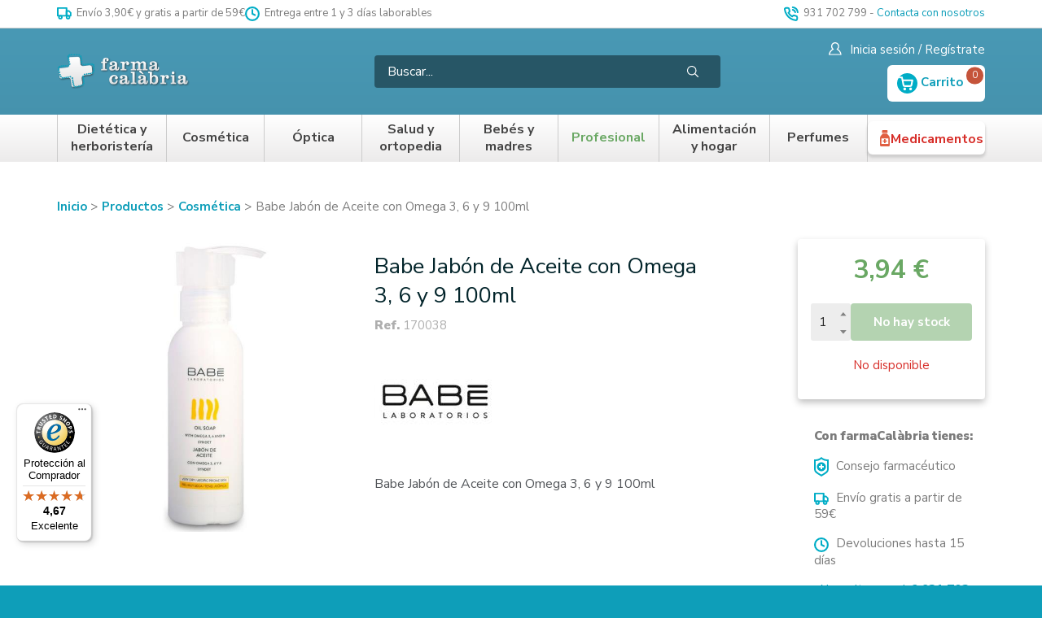

--- FILE ---
content_type: text/html; charset=utf-8
request_url: https://www.farmaciacalabria.com/babe-jabon-de-aceite-con-omega-3-6-y-9-100ml
body_size: 62426
content:
<!doctype html>
<html data-n-head-ssr lang="es-ES" data-n-head="%7B%22lang%22:%7B%22ssr%22:%22es-ES%22%7D%7D">
<head>
  <meta data-n-head="ssr" charset="utf-8"><meta data-n-head="ssr" name="viewport" content="width=device-width, initial-scale=1"><meta data-n-head="ssr" name="msapplication-TileColor" content="#db2b22"><meta data-n-head="ssr" name="theme-color" content="#ffffff"><meta data-n-head="ssr" data-hid="charset" charset="utf-8"><meta data-n-head="ssr" data-hid="mobile-web-app-capable" name="mobile-web-app-capable" content="yes"><meta data-n-head="ssr" data-hid="apple-mobile-web-app-title" name="apple-mobile-web-app-title" content="Farmacia Calàbria"><meta data-n-head="ssr" data-hid="og:type" name="og:type" property="og:type" content="website"><meta data-n-head="ssr" data-hid="og:site_name" name="og:site_name" property="og:site_name" content="Farmacia Calàbria"><meta data-n-head="ssr" data-hid="i18n-og" property="og:locale" content="es_ES"><meta data-n-head="ssr" data-hid="description" name="description" content="null"><meta data-n-head="ssr" data-hid="og:description" name="og:description" content="null"><meta data-n-head="ssr" data-hid="og:title" name="og:title" content="Babe Jabón de Aceite con Omega 3, 6 y 9 100ml - Farmacia Calàbria"><title>Babe Jabón de Aceite con Omega 3, 6 y 9 100ml - Farmacia Calàbria</title><link data-n-head="ssr" rel="preconnect" href="https://api.shopworld.cloud"><link data-n-head="ssr" rel="preconnect" href="https://cdn.shopworld.cloud"><link data-n-head="ssr" rel="preconnect" href="https://cms.shopworld.cloud"><link data-n-head="ssr" data-hid="shortcut-icon" rel="shortcut icon" href="/_nuxt/icons/icon_64x64.eeca45.png"><link data-n-head="ssr" data-hid="apple-touch-icon" rel="apple-touch-icon" href="/_nuxt/icons/icon_512x512.eeca45.png" sizes="512x512"><link data-n-head="ssr" rel="manifest" href="/_nuxt/manifest.65b9ebcc.json" data-hid="manifest"><link data-n-head="ssr" data-hid="i18n-alt-es" rel="alternate" href="https://www.farmaciacalabria.com/babe-jabon-de-aceite-con-omega-3-6-y-9-100ml" hreflang="es"><link data-n-head="ssr" data-hid="i18n-alt-es-ES" rel="alternate" href="https://www.farmaciacalabria.com/babe-jabon-de-aceite-con-omega-3-6-y-9-100ml" hreflang="es-ES"><link data-n-head="ssr" data-hid="i18n-xd" rel="alternate" href="https://www.farmaciacalabria.com/babe-jabon-de-aceite-con-omega-3-6-y-9-100ml" hreflang="x-default"><link data-n-head="ssr" data-hid="i18n-can" rel="canonical" href="https://www.farmaciacalabria.com/babe-jabon-de-aceite-con-omega-3-6-y-9-100ml"><link data-n-head="ssr" rel="canonical" href="https://www.farmaciacalabria.com/babe-jabon-de-aceite-con-omega-3-6-y-9-100ml" id="canonical"><link rel="preload" href="/_nuxt/f51b7a3.js" as="script"><link rel="preload" href="/_nuxt/0d8c84d.js" as="script"><link rel="preload" href="/_nuxt/0020c92.js" as="script"><link rel="preload" href="/_nuxt/c104734.js" as="script"><link rel="preload" href="/_nuxt/de61497.js" as="script"><link rel="preload" href="/_nuxt/a619364.js" as="script"><link rel="preload" href="/_nuxt/c01698d.js" as="script"><link rel="preload" href="/_nuxt/c797679.js" as="script"><link rel="preload" href="/_nuxt/920ea3c.js" as="script"><link rel="preload" href="/_nuxt/d4a466c.js" as="script"><link rel="preload" href="/_nuxt/0c3d784.js" as="script"><link rel="preload" href="/_nuxt/bb3a767.js" as="script"><link rel="preload" href="/_nuxt/1ffa67d.js" as="script"><link rel="preload" href="/_nuxt/34971e1.js" as="script"><link rel="preload" href="/_nuxt/c81189e.js" as="script"><link rel="preload" href="/_nuxt/bfd110a.js" as="script"><style data-vue-ssr-id="7064179c:0 0b5f913d:0 6b9db83d:0 dbc1e3ee:0 7326c8d2:0">.hooper-slide{flex-shrink:0;height:100%;list-style:none;margin:0;padding:0}.hooper-progress{background-color:#efefef;height:4px;left:0;position:absolute;right:0;top:0}.hooper-progress-inner{background-color:#4285f4;height:100%;transition:.3s}.hooper-pagination{bottom:0;display:flex;padding:5px 10px;position:absolute;right:50%;transform:translateX(50%)}.hooper-indicators{display:flex;list-style:none;margin:0;padding:0}.hooper-indicator.is-active,.hooper-indicator:hover{background-color:#4285f4}.hooper-indicator{background-color:#fff;border:none;border-radius:4px;cursor:pointer;height:4px;margin:0 2px;padding:0;width:12px}.hooper-pagination.is-vertical{bottom:auto;right:0;top:50%;transform:translateY(-50%)}.hooper-pagination.is-vertical .hooper-indicators{flex-direction:column}.hooper-pagination.is-vertical .hooper-indicator{width:6px}.hooper-next,.hooper-prev{background-color:transparent;border:none;cursor:pointer;padding:1em;position:absolute;top:50%;transform:translateY(-50%)}.hooper-next.is-disabled,.hooper-prev.is-disabled{cursor:not-allowed;opacity:.3}.hooper-next{right:0}.hooper-prev{left:0}.hooper-navigation.is-vertical .hooper-next{bottom:0;top:auto;transform:none}.hooper-navigation.is-vertical .hooper-prev{bottom:auto;left:auto;right:0;top:0;transform:none}.hooper-navigation.is-rtl .hooper-prev{left:auto;right:0}.hooper-navigation.is-rtl .hooper-next{left:0;right:auto}.hooper{height:200px;position:relative;width:100%}.hooper,.hooper *{box-sizing:border-box}.hooper-list{height:100%;overflow:hidden;width:100%}.hooper-track{box-sizing:border-box;display:flex;height:100%;margin:0;padding:0;width:100%}.hooper.is-vertical .hooper-track{flex-direction:column;height:200px}.hooper.is-rtl{direction:rtl}.hooper-sr-only{clip:rect(0,0,0,0);border:0;height:1px;margin:-1px;overflow:hidden;padding:0;position:absolute;width:1px}
.loading-container[data-v-02cb2824]{bottom:0;left:0;position:absolute;right:0;text-align:center;top:0}.loading-background[data-v-02cb2824]{background:hsla(0,0%,100%,.65);height:100%;left:0;position:fixed;top:0;width:100%;z-index:9998}.loader-page[data-v-02cb2824],.loader-page[data-v-02cb2824]:after{border-radius:50%;height:6em;position:absolute;top:40%;transform:translateY(-50%);width:6em}.loader-page[data-v-02cb2824]{animation:loader-02cb2824 1s linear 0s infinite normal;border-color:#fff #fff #666 #666;border-style:solid;border-width:.25em;margin:30px auto 15px;position:relative}.loader-text[data-v-02cb2824]{margin:0;text-align:center}@keyframes loader-02cb2824{0%{transform:rotate(0deg)}to{transform:rotate(2turn)}}
*,:after,:before{box-sizing:border-box}html{-webkit-text-size-adjust:100%;-ms-text-size-adjust:100%;-ms-overflow-style:scrollbar;-webkit-tap-highlight-color:rgba(0,0,0,0);font-family:sans-serif;line-height:1.15}article,aside,dialog,figcaption,figure,footer,header,hgroup,main,nav,section{display:block}body{font-family:-apple-system,BlinkMacSystemFont,"Segoe UI",Roboto,"Helvetica Neue",Arial,sans-serif,"Apple Color Emoji","Segoe UI Emoji","Segoe UI Symbol";margin:0}h1,h2,h3,h4,h5,h6{margin-bottom:.5rem;margin-top:0}dl,ol,p,ul{margin-bottom:1rem;margin-top:0}ol ol,ol ul,ul ol,ul ul{margin-bottom:0}blockquote{margin:0 0 1rem}small{font-size:80%}a{background-color:transparent;-webkit-text-decoration:none;text-decoration:none}a:hover{-webkit-text-decoration:underline;text-decoration:underline}img{border-style:none}img,svg{vertical-align:middle}svg{overflow:hidden}[role=button],a,area,button,input:not([type=range]),label,select,summary,textarea{touch-action:manipulation}table{border-collapse:collapse}caption{caption-side:bottom;color:#868e96;padding-bottom:.75rem;padding-top:.75rem;text-align:left}th{text-align:inherit}label{display:inline-block;margin-bottom:.5rem}button{border-radius:0}button:focus{outline:none}button,input,optgroup,select,textarea{font-family:inherit;font-size:inherit;line-height:inherit;margin:0}button,input{overflow:visible}button,select{text-transform:none}[type=reset],[type=submit],button,html [type=button]{-webkit-appearance:button}[type=button]::-moz-focus-inner,[type=reset]::-moz-focus-inner,[type=submit]::-moz-focus-inner,button::-moz-focus-inner{border-style:none;padding:0}input[type=checkbox],input[type=radio]{box-sizing:border-box;padding:0}input[type=date],input[type=datetime-local],input[type=month],input[type=time]{-webkit-appearance:listbox}textarea{overflow:auto;resize:vertical}fieldset{border:0;margin:0;min-width:0;padding:0}[type=number]::-webkit-inner-spin-button,[type=number]::-webkit-outer-spin-button{height:auto}[type=search]{-webkit-appearance:none;outline-offset:-2px}[type=search]::-webkit-search-cancel-button,[type=search]::-webkit-search-decoration{-webkit-appearance:none}[hidden]{display:none!important}.container,.container-full{box-sizing:border-box;margin-left:auto;margin-right:auto;padding-left:30px;padding-right:30px;width:100%}@media (max-width:575px){.container,.container-full{padding-left:15px;padding-right:15px}}@media (min-width:576px){.container{max-width:576px}}@media (min-width:768px){.container{max-width:768px}}@media (min-width:992px){.container{max-width:992px}}@media (min-width:1200px){.container{max-width:1200px}}@media (min-width:1600px){.container{max-width:1600px}}.grid{display:block;display:flex;flex-wrap:wrap;letter-spacing:-.31em;list-style-type:none;margin:0 auto;padding:0;position:relative;word-spacing:-.43em}.grid,.grid:after,.grid:before{box-sizing:border-box;*letter-spacing:normal}.grid:after,.grid:before{white-space:normal;word-spacing:normal}.container .grid,.container-full .grid{margin-left:-15px;margin-right:-15px}[class*=col-]{zoom:1;box-sizing:border-box;display:inline-block;*display:inline;letter-spacing:normal;padding:15px;position:relative;vertical-align:top;white-space:normal;width:100%;word-spacing:normal}@media (min-width:992px){[class*=col-]{padding:15px}}[class*=col-]:after,[class*=col-]:before{box-sizing:border-box;letter-spacing:normal;white-space:normal;word-spacing:normal}[class*=col-] .grid{flex:1 1 auto;margin:-15px}.col-12{width:100%;*width:99.9%}.col-11{width:91.66666667%;*width:91.56666667%}.col-10{width:83.33333333%;*width:83.23333333%}.col-9{width:75%;*width:74.9%}.col-8{width:66.66666667%;*width:66.56666667%}.col-7{width:58.33333333%;*width:58.23333333%}.col-6{width:50%;*width:49.9%}.col-5{width:41.66666667%;*width:41.56666667%}.col-4{width:33.33333333%;*width:33.23333333%}.col-3{width:25%;*width:24.9%}.col-2{width:16.66666667%;*width:16.56666667%}.col-1{width:8.33333333%;*width:8.23333333%}@media (min-width:576px){.col-xs-12{width:100%;*width:99.9%}.col-xs-11{width:91.66666667%;*width:91.56666667%}.col-xs-10{width:83.33333333%;*width:83.23333333%}.col-xs-9{width:75%;*width:74.9%}.col-xs-8{width:66.66666667%;*width:66.56666667%}.col-xs-7{width:58.33333333%;*width:58.23333333%}.col-xs-6{width:50%;*width:49.9%}.col-xs-5{width:41.66666667%;*width:41.56666667%}.col-xs-4{width:33.33333333%;*width:33.23333333%}.col-xs-3{width:25%;*width:24.9%}.col-xs-2{width:16.66666667%;*width:16.56666667%}.col-xs-1{width:8.33333333%;*width:8.23333333%}}@media (min-width:768px){.col-sm-12{width:100%;*width:99.9%}.col-sm-11{width:91.66666667%;*width:91.56666667%}.col-sm-10{width:83.33333333%;*width:83.23333333%}.col-sm-9{width:75%;*width:74.9%}.col-sm-8{width:66.66666667%;*width:66.56666667%}.col-sm-7{width:58.33333333%;*width:58.23333333%}.col-sm-6{width:50%;*width:49.9%}.col-sm-5{width:41.66666667%;*width:41.56666667%}.col-sm-4{width:33.33333333%;*width:33.23333333%}.col-sm-3{width:25%;*width:24.9%}.col-sm-2{width:16.66666667%;*width:16.56666667%}.col-sm-1{width:8.33333333%;*width:8.23333333%}}@media (min-width:992px){.col-md-12{width:100%;*width:99.9%}.col-md-11{width:91.66666667%;*width:91.56666667%}.col-md-10{width:83.33333333%;*width:83.23333333%}.col-md-9{width:75%;*width:74.9%}.col-md-8{width:66.66666667%;*width:66.56666667%}.col-md-7{width:58.33333333%;*width:58.23333333%}.col-md-6{width:50%;*width:49.9%}.col-md-5{width:41.66666667%;*width:41.56666667%}.col-md-4{width:33.33333333%;*width:33.23333333%}.col-md-3{width:25%;*width:24.9%}.col-md-2{width:16.66666667%;*width:16.56666667%}.col-md-1{width:8.33333333%;*width:8.23333333%}}@media (min-width:1200px){.col-lg-12{width:100%;*width:99.9%}.col-lg-11{width:91.66666667%;*width:91.56666667%}.col-lg-10{width:83.33333333%;*width:83.23333333%}.col-lg-9{width:75%;*width:74.9%}.col-lg-8{width:66.66666667%;*width:66.56666667%}.col-lg-7{width:58.33333333%;*width:58.23333333%}.col-lg-6{width:50%;*width:49.9%}.col-lg-5{width:41.66666667%;*width:41.56666667%}.col-lg-4{width:33.33333333%;*width:33.23333333%}.col-lg-3{width:25%;*width:24.9%}.col-lg-2{width:16.66666667%;*width:16.56666667%}.col-lg-1{width:8.33333333%;*width:8.23333333%}}@media (min-width:1600px){.col-xlg-12{width:100%;*width:99.9%}.col-xlg-11{width:91.66666667%;*width:91.56666667%}.col-xlg-10{width:83.33333333%;*width:83.23333333%}.col-xlg-9{width:75%;*width:74.9%}.col-xlg-8{width:66.66666667%;*width:66.56666667%}.col-xlg-7{width:58.33333333%;*width:58.23333333%}.col-xlg-6{width:50%;*width:49.9%}.col-xlg-5{width:41.66666667%;*width:41.56666667%}.col-xlg-4{width:33.33333333%;*width:33.23333333%}.col-xlg-3{width:25%;*width:24.9%}.col-xlg-2{width:16.66666667%;*width:16.56666667%}.col-xlg-1{width:8.33333333%;*width:8.23333333%}}.col-auto{flex:1 0 0;width:auto}@media (min-width:576px){.col-xs-auto{flex:1 0 0;width:auto}}@media (min-width:768px){.col-sm-auto{flex:1 0 0;width:auto}}@media (min-width:992px){.col-md-auto{flex:1 0 0;width:auto}}@media (min-width:1200px){.col-lg-auto{flex:1 0 0;width:auto}}@media (min-width:1600px){.col-xlg-auto{flex:1 0 0;width:auto}}.order-12{order:12}.order-11{order:11}.order-10{order:10}.order-9{order:9}.order-8{order:8}.order-7{order:7}.order-6{order:6}.order-5{order:5}.order-4{order:4}.order-3{order:3}.order-2{order:2}.order-1{order:1}.order-0{order:0}@media only screen and (min-width:992px){.order-12-md{order:12}.order-11-md{order:11}.order-10-md{order:10}.order-9-md{order:9}.order-8-md{order:8}.order-7-md{order:7}.order-6-md{order:6}.order-5-md{order:5}.order-4-md{order:4}.order-3-md{order:3}.order-2-md{order:2}.order-1-md{order:1}.order-0-md{order:0}}.offset-11{margin-left:91.66666667%;*margin-left:91.56666667%}.offset-10{margin-left:83.33333333%;*margin-left:83.23333333%}.offset-9{margin-left:75%;*margin-left:74.9%}.offset-8{margin-left:66.66666667%;*margin-left:66.56666667%}.offset-7{margin-left:58.33333333%;*margin-left:58.23333333%}.offset-6{margin-left:50%;*margin-left:49.9%}.offset-5{margin-left:41.66666667%;*margin-left:41.56666667%}.offset-4{margin-left:33.33333333%;*margin-left:33.23333333%}.offset-3{margin-left:25%;*margin-left:24.9%}.offset-2{margin-left:16.66666667%;*margin-left:16.56666667%}.offset-1{margin-left:8.33333333%;*margin-left:8.23333333%}@media only screen and (min-width:768px){.offset-sm-11{margin-left:91.66666667%;*margin-left:91.56666667%}.offset-sm-10{margin-left:83.33333333%;*margin-left:83.23333333%}.offset-sm-9{margin-left:75%;*margin-left:74.9%}.offset-sm-8{margin-left:66.66666667%;*margin-left:66.56666667%}.offset-sm-7{margin-left:58.33333333%;*margin-left:58.23333333%}.offset-sm-6{margin-left:50%;*margin-left:49.9%}.offset-sm-5{margin-left:41.66666667%;*margin-left:41.56666667%}.offset-sm-4{margin-left:33.33333333%;*margin-left:33.23333333%}.offset-sm-3{margin-left:25%;*margin-left:24.9%}.offset-sm-2{margin-left:16.66666667%;*margin-left:16.56666667%}.offset-sm-1{margin-left:8.33333333%;*margin-left:8.23333333%}.offset-sm-0{margin-left:0;*margin-left:-.1%}}.align-start{align-items:flex-start}.align-end{align-items:flex-end}.align-end [class^=col-]{vertical-align:bottom}.align-center{align-items:center}.align-center [class^=col-]{vertical-align:middle}.align-baseline{align-items:baseline}.align-content-start{align-content:flex-start}.align-content-end{align-content:flex-end}.align-content-end [class^=col-]{vertical-align:bottom}.align-content-center{align-content:center}.align-content-space-between{align-content:space-between}.align-content-space-around{align-content:space-around}.align-self-stretch{align-self:stretch}.align-self-start{align-self:flex-start}.align-self-end{align-self:flex-end;vertical-align:bottom}.align-self-center{align-self:center;vertical-align:middle}.align-self-baseline{align-self:baseline;vertical-align:baseline}.justify-start{justify-content:flex-start}.justify-start.grid{text-align:left}.justify-end{justify-content:flex-end}.justify-end.grid{text-align:right;-moz-text-align-last:right;text-align-last:right}.justify-end.grid [class^=col-]{text-align:left;text-align:start;-moz-text-align-last:left;-moz-text-align-last:start;text-align-last:left;text-align-last:start}.justify-center{justify-content:center}.justify-center.grid{text-align:center;-moz-text-align-last:center;text-align-last:center}.justify-center.grid [class^=col-]{text-align:left;text-align:start;-moz-text-align-last:left;-moz-text-align-last:start;text-align-last:left;text-align-last:start}.justify-space-between{justify-content:space-between}.justify-space-between.grid{text-align:justify;-moz-text-align-last:justify;text-align-last:justify}.justify-space-between.grid [class^=col-]{text-align:left;text-align:start;-moz-text-align-last:left;-moz-text-align-last:start;text-align-last:left;text-align-last:start}.justify-space-around{justify-content:space-around}.justify-space-around.grid{text-align:justify;-moz-text-align-last:justify;text-align-last:justify}.justify-space-around.grid [class^=col-]{text-align:left;text-align:start;-moz-text-align-last:left;-moz-text-align-last:start;text-align-last:left;text-align-last:start}.grid-bleed [class*=col-]{padding:0}.col-grid{display:flex;flex-direction:column}.col-bleed{padding:0}.col-bleed-x{padding:15px 0}.col-bleed-y{padding:0 15px}.flex-img{display:block;flex:0 0 auto;height:auto;max-width:100%;width:100%;*width:auto}.flex-footer{margin-top:auto;width:100%}.flex-footer,.flex-footer>:last-child{margin-bottom:0}@media (max-width:575px){.hidden-xxs{display:none!important}}@media (min-width:576px) and (max-width:767px){.hidden-xs{display:none!important}}@media (min-width:768px) and (max-width:991px){.hidden-sm{display:none!important}}@media (min-width:992px) and (max-width:1199px){.hidden-md{display:none!important}}@media (min-width:1200px) and (max-width:1599px){.hidden-lg{display:none!important}}@media (min-width:1600px){.hidden-xlg{display:none!important}}.text-left{text-align:left}.text-right{text-align:right!important;-moz-text-align-last:right!important;text-align-last:right!important}.text-center{text-align:center!important;-moz-text-align-last:center!important;text-align-last:center!important}.text-inline{display:inline-block}.text-gray{color:#7b7b7b}.hidden{display:none}.pull-right{float:right}.mb-auto{margin-top:auto}.mx-05{margin-left:.5rem;margin-right:.5rem}.mx-1{margin-left:1rem;margin-right:1rem}.my-1{margin-bottom:1rem;margin-top:1rem}.my-2{margin-bottom:2rem;margin-top:2rem}.my-3{padding-bottom:3rem;padding-top:3rem}.mb-05{margin-bottom:.5rem}.mb-1{margin-bottom:1rem}.mb-2{margin-bottom:2rem}.mt-05{margin-top:.5rem}.mt-1{margin-top:1rem}.mt-2{margin-top:2rem}.pb-1{padding-bottom:1rem}.mr-05{margin-right:.5rem}.ml-1{margin-left:1rem}.h100{height:100%}.feat{background:#f6f6f6;border-radius:3px;font-size:14px;padding:3px 10px}hr{border:0;border-top:1px solid hsla(0,0%,100%,.8);box-sizing:content-box;height:0;margin-bottom:.7rem;margin-top:.7rem;overflow:visible}hr.dotted{border-top:1px dashed #aeaeae;margin-bottom:1.5rem;margin-top:1.5rem}hr.dotted.mini{margin-bottom:.5rem;margin-top:.5rem}hr.gray{border-top:1px solid #cdcdcd}hr.double{margin-bottom:1.5rem;margin-top:1.5rem}hr.trans{opacity:0}.error{color:#d72e29;display:inline-block;font-size:14px}.flex-video{height:0;margin-bottom:10px;overflow:hidden;padding-bottom:56.25%;position:relative}.flex-video iframe,.flex-video video{height:100%;left:0;position:absolute;top:0;width:100%}.flex-map{height:0;overflow:hidden;padding-bottom:56.25%;position:relative}.flex-map iframe{height:100%;left:0;position:absolute;top:0;width:100%}.page-enter-active,.page-leave-active{transition:opacity .25s}.page-enter,.page-leave-active{opacity:0}.button-enter-active,.button-leave-active{transition:all .15s}.button-enter{opacity:0;transform:translateY(5px)}.button-leave-to{opacity:0;transform:translateY(-5px)}.cart-enter-active,.cart-leave-active{transition:all .2s}.cart-enter,.cart-leave-to{opacity:0;transform:translate(100px)}.slide-vertical-enter-active,.slide-vertical-leave-active{transition:all .3s}.slide-vertical-enter,.slide-vertical-leave-to{opacity:0;transform:translateY(-60px)}.cta{background:#6aa864;border:0;border-radius:4px;color:#fff;cursor:pointer;display:inline-block;font-size:16px;padding:5px 30px;text-align:center;transition:background .15s ease-in-out}.cta:hover{background:#7ab174;color:#fff;-webkit-text-decoration:none;text-decoration:none}.cta:disabled{opacity:.5;pointer-events:none}.cta-mini{background:#6aa864;border:0;border-radius:4px;color:#fff;display:inline-block;font-size:12px;padding:4px 15px;text-align:center;text-transform:uppercase;transition:background .15s ease-in-out;white-space:nowrap}.cta-mini:hover{background:#7ab174;-webkit-text-decoration:none;text-decoration:none}.input{display:block;margin-bottom:.5rem;margin-top:.5rem;position:relative}.form-block{display:inline-block;margin:.25rem 0;width:100%}input{background-clip:padding-box;background-color:#fff;border:1px solid #cdcdcd;border-radius:4px;color:#282828;display:block;line-height:1.5;outline:none;padding:.7rem;transition:border .15s ease;width:100%}input:focus,input:hover{border:1px solid #7b7b7b}input::-moz-placeholder{color:#7b7b7b;opacity:1}input::placeholder{color:#7b7b7b;opacity:1}input:disabled{background-color:#eee;cursor:not-allowed;opacity:.7}input:disabled:hover,textarea{border:1px solid #cdcdcd}textarea{background-clip:padding-box;background-color:#fff;border-radius:4px;color:#282828;display:block;line-height:1.5;outline:none;padding:.7rem;transition:border .15s ease;width:100%}textarea:focus,textarea:hover{border:1px solid #7b7b7b}textarea::-moz-placeholder{color:#7b7b7b;opacity:1}textarea::placeholder{color:#7b7b7b;opacity:1}textarea:disabled{background-color:#eee;cursor:not-allowed;opacity:.7}textarea:disabled:hover{border:1px solid #cdcdcd}select{-webkit-appearance:none;-moz-appearance:none;appearance:none;background:#fff url("data:image/svg+xml;charset=utf8,%3Csvg xmlns='http://www.w3.org/2000/svg' viewBox='0 0 4 5'%3E%3Cpath fill='%23343a40' d='M2 0L0 2h4zm0 5L0 3h4z'/%3E%3C/svg%3E") no-repeat right .75rem center;background-size:8px 10px;border:1px solid #ced4da;border-radius:.25rem;color:#495057;display:inline-block;height:calc(2.25rem + 2px);height:2.85rem;line-height:1.5;padding:.375rem 1.75rem .375rem .75rem;vertical-align:middle;width:100%}select:hover{border:1px solid #7b7b7b}select.error{border-color:red}select:disabled{opacity:.5}.custom-checkbox{display:inline-block;margin-top:.5rem;min-height:1.5rem;padding-left:1.5rem;position:relative;width:100%}.custom-checkbox .checkbox-input{opacity:0;position:absolute;z-index:-1}.custom-checkbox .checkbox-label{margin-bottom:0;position:relative}.custom-checkbox .checkbox-label:focus{outline:none}.custom-checkbox .checkbox-label:before{background-color:#dee2e6;border-radius:.25rem;pointer-events:none;transition:background-color .15s ease-in-out,border-color .15s ease-in-out,box-shadow .15s ease-in-out;-webkit-user-select:none;-moz-user-select:none;user-select:none}.custom-checkbox .checkbox-label:after,.custom-checkbox .checkbox-label:before{content:"";display:block;height:1rem;left:-1.5rem;position:absolute;top:.05rem;width:1rem}.custom-checkbox .checkbox-label:after{background-position:50%;background-repeat:no-repeat;background-size:50% 50%}.custom-checkbox .checkbox-label .checkbox-input{opacity:0;position:absolute;z-index:-1}.custom-checkbox .checkbox-input:checked~.checkbox-label:before{background-color:#666;color:#fff}.custom-checkbox .checkbox-input:active~.checkbox-label:before{background-color:#dee2e6;color:#fff}.custom-checkbox .checkbox-input:disabled~.checkbox-label{color:#fff}.custom-checkbox .checkbox-input:disabled~.checkbox-label:before{background-color:#fff}.custom-checkbox .checkbox-input:checked~.checkbox-label:after{background-image:url("data:image/svg+xml;charset=utf8,%3Csvg xmlns='http://www.w3.org/2000/svg' viewBox='0 0 8 8'%3E%3Cpath fill='%23fff' d='M6.564.75l-3.59 3.612-1.538-1.55L0 4.26 2.974 7.25 8 2.193z'/%3E%3C/svg%3E")}.custom-checkbox .checkbox-input:disabled:checked~.checkbox-label:before{background-color:rgba(0,123,255,.5)}body{background:#0e9eb9;color:#333;font:15px/1.35 "Nunito Sans",sans-serif;overflow-x:hidden}#__nuxt{background:#fff}a{-webkit-text-decoration:underline;text-decoration:underline}a,a:hover{color:#0e9eb9}a:hover{-webkit-text-decoration:none;text-decoration:none}strong{font-weight:800}.lead{color:#0e9eb9}.flexrowcenter{align-items:center;display:flex}.home-big-banner{overflow:hidden}@media (min-width:992px){.home-big-banner{border-radius:4px}}.product-grid-carousel .product-grid-header{margin-bottom:0;padding:0}.product-grid-carousel .product-grid-header h1{display:inline-block;font-family:"Nunito Sans",sans-serif;font-size:24px;margin-top:2rem}@media (max-width:575px){.product-grid-carousel .product-grid-header h1{font-size:19px}}.product-grid-carousel .product-grid-header h1 strong{font-weight:800}@media (max-width:575px){.product-grid-carousel .product-grid-header h1 strong{display:block}}.product-grid-carousel .product-grid-header h1 span{color:#0e9eb9;font-weight:400}.product-grid-carousel .product-grid-header small{vertical-align:middle}.product-grid-carousel .product-grid-header a{background:#f0f0f0;border-radius:10px;color:#4a4a4a;font-size:10px;font-weight:700;margin-left:.5rem;padding:.35rem 1rem .25rem;-webkit-text-decoration:none;text-decoration:none;text-transform:uppercase;vertical-align:middle}.product-grid-carousel .product-grid-header a:hover{background:rgba(14,158,185,.75);color:#fff;-webkit-text-decoration:none;text-decoration:none}.product-grid-carousel .hooper-nav{height:0;margin-top:200px;position:absolute;width:100%;z-index:10}.product-grid-carousel .hooper-nav button{background:#f2f2f2;padding:.7rem}.product-grid-carousel .hooper-nav button:last-child{float:right}.hooper{height:auto!important}.product-grid-header{display:inline-block;position:relative;width:100%}.product-grid-header h1{font-size:26px;font-weight:700;margin:1rem 0 0}.product-grid-header h1 a{font-size:85%;font-weight:400}.product-grid-carousel{position:relative;z-index:auto}.product-grid-carousel .product-grid-buttons{position:absolute;top:35%;width:100%;z-index:100}.product-grid-carousel .product-grid-buttons .button-prev{left:-8px}.product-grid-carousel .product-grid-buttons .button-next,.product-grid-carousel .product-grid-buttons .button-prev{background:#fff;border:1px solid #aeaeae;border-radius:4px;opacity:0;padding:3px 10px 6px;position:absolute;transition:opacity .2s ease-in-out}.product-grid-carousel .product-grid-buttons .button-next{right:-8px}.product-grid-carousel:hover .product-grid-buttons .button-next,.product-grid-carousel:hover .product-grid-buttons .button-prev{opacity:1}.product-grid{height:100%;margin-bottom:30px}.product-grid:hover{-webkit-text-decoration:none;text-decoration:none}.product-grid:hover .product-grid-name{white-space:normal}.product-grid .product-grid-link{display:flex;flex-direction:column;height:100%}.product-grid .product-grid-link:hover{-webkit-text-decoration:none;text-decoration:none}.product-grid .product-grid-link:hover .product-grid-image{border-color:#c8c8c8}.product-grid .product-grid-image{border:1px solid #e9e9e9;position:relative;width:100%}.product-grid .product-grid-image img{width:100%}.product-grid .discount{align-items:center;background:#6aa864;background:#d72e29;border-radius:50%;color:#fff;display:flex;font-size:17px;font-size:11px!important;height:48px;height:50px!important;justify-content:center;letter-spacing:-.5px;letter-spacing:.5px;line-height:100%;position:absolute;right:2px;right:inherit;top:2px;top:5px!important;width:48px;width:50px!important;z-index:10}@media (min-width:768px){.product-grid .discount{font-size:18px;height:50px;right:10px;top:10px;width:50px}}.product-grid .colors{bottom:3px;position:absolute;right:3px;width:26px}.product-grid .manufactured{bottom:3px;left:3px;position:absolute;width:26px;z-index:10}.product-grid .product-grid-info{display:flex;flex-direction:column;flex-wrap:nowrap;width:100%}.product-grid .product-grid-info .product-grid-name{font-size:14px;height:66px;overflow:hidden;width:100%}@media (min-width:768px){.product-grid .product-grid-info .product-grid-name{font-size:15px}}.product-grid .product-grid-info .product-grid-price{margin-bottom:0;margin-top:auto;width:100%}.product-grid .product-grid-promotion{background:hsla(0,0%,100%,.9);border-bottom:1px solid rgba(106,168,100,.5);color:#6aa864;font-size:16px;font-weight:700;padding:5px;position:absolute;text-align:left;width:100%}.product-grid h2{color:#373738;font-size:15px;font-weight:400;letter-spacing:0;margin-bottom:0;padding-top:15px}.product-grid .price-old{color:#7b7b7b;display:inline-block;font-size:15px;font-weight:700;padding:0;-webkit-text-decoration:line-through;text-decoration:line-through}.product-grid .price-current{display:inline-block;font-size:24px;margin-right:10px;padding:0}.product-grid .price-current.nodiscount{color:#282828;margin-right:0}.classification h1{font-weight:800}.classification h3{font-weight:400}.product-grid{text-align:center}.product-grid .product-grid-link{padding-bottom:1rem;text-align:center;-webkit-text-decoration:none;text-decoration:none;transition:border .25s ease}.product-grid .product-grid-link:hover{border-radius:5px;box-shadow:0 0 10px rgba(0,0,0,.2)}.product-grid .product-grid-image{border:0}.product-grid .product-grid-name{height:68px!important;padding-left:1rem;padding-right:1rem}@media (min-width:768px){.product-grid .product-grid-name{height:56px!important}}.product-grid .product-grid-description{color:#757575;font-size:12px;padding-top:.5rem}.product-grid .cta{display:inline-block;margin:10px auto 0;width:65%}@media (max-width:575px){.product-grid .cta{width:85%}}.product-grid .price-current{color:#d72e29;font-size:20px;font-weight:700}.product-grid .price-old{color:#b3b6ba;font-size:20px;font-weight:400}.product-grid .stock-general{color:#6aa864;font-size:13px;margin-top:.25rem;padding:0 0 .35rem}.product-grid .stock-general.nostock{color:#d72e29}.product-grid .stock-units{align-items:center;background:#d72e29;background:#6aa864;border-radius:50%;bottom:0;color:#fff;display:flex;font-size:17px;font-size:11px!important;height:48px;height:50px!important;justify-content:center;left:inherit!important;letter-spacing:-.5px;letter-spacing:.5px;line-height:100%;position:absolute;right:2px;right:inherit;right:0!important;top:2px;top:5px!important;top:inherit!important;width:48px;width:50px!important;z-index:10}@media (min-width:768px){.product-grid .stock-units{font-size:18px;height:50px;right:10px;top:10px;width:50px}}.product-grid .stock-units.nostock{background:#d72e29}.product-grid .new{align-items:center;background:#6aa864;background:#d72e29;background:#0e9eb9;border-radius:50%;color:#fff;display:flex;font-size:17px;font-size:11px!important;height:48px;height:50px!important;justify-content:center;left:inherit!important;letter-spacing:-.5px;letter-spacing:.5px;line-height:100%;position:absolute;right:2px;right:inherit;right:0!important;top:2px;top:5px!important;width:48px;width:50px!important;z-index:10}@media (min-width:768px){.product-grid .new{font-size:18px;height:50px;right:10px;top:10px;width:50px}}.product-grid-carousel .product-grid{margin:15px 15px 15px 0}@media (max-width:575px){.product-grid-carousel .product-grid{margin:0;padding:0}}.subclassifications{grid-gap:1rem;display:grid;gap:1rem;grid-template-columns:repeat(2,1fr);margin-bottom:2rem}@media (min-width:768px){.subclassifications{grid-template-columns:repeat(3,1fr)}}@media (min-width:992px){.subclassifications{grid-template-columns:repeat(4,1fr)}}@media (min-width:1200px){.subclassifications{grid-template-columns:repeat(6,1fr)}}.subclassifications .product-grid-subs{align-items:center;border-radius:5px;box-shadow:0 4px 8px 0 rgba(0,0,0,.25);color:#282828;display:flex;flex-direction:column;font-size:13px;height:100%;justify-content:center;padding:1rem;text-align:center;-webkit-text-decoration:none;text-decoration:none}.product-detail-image{display:inline-block;text-align:center;width:100%}.product-detail-image a{display:inline-block}.product-detail-image .thumbs{display:inline-block;width:100%}.product-detail-image .thumb{display:inline-block;padding:10px 5px;width:16.66667%}.product-detail-image .big{display:inline-block;width:70%}@media (min-width:768px){.product-detail-image .big{width:100%}}.product-detail .price-block{border-radius:4px;box-shadow:0 4px 8px 0 rgba(0,0,0,.25);padding:1rem}.product-detail .price-block .discount{color:#053942}.product-detail .quantity-block{display:flex;gap:1rem;justify-content:space-between;margin:.75rem 0}.product-detail .quantity-block .cta-block{width:75%}.product-detail .discountBadge{align-items:center;background:#6aa864;background:#d72e29;border-radius:50%;color:#fff;display:none!important;display:flex;font-size:17px;font-size:11px!important;height:48px;height:50px!important;justify-content:center;left:15px!important;letter-spacing:-.5px;letter-spacing:.5px;line-height:100%;position:absolute;right:2px;right:inherit;top:2px;top:5px!important;top:15px!important;width:48px;width:50px!important;z-index:10}@media (min-width:768px){.product-detail .discountBadge{font-size:18px;height:50px;right:10px;top:10px;width:50px}}@media (min-width:992px){.product-detail .discountBadge{display:inline-block!important;font-size:17px!important}}.product-detail h1{color:#03252b;font-family:"Nunito Sans",sans-serif;font-size:27px;font-weight:400;padding-right:0}@media (min-width:992px){.product-detail h1{margin-top:1rem;padding-right:15%}}.product-detail .comments-extract{color:#7b7b7b;margin:1.5rem 0 .5rem}.product-detail .comments-extract strong{color:#0e9eb9}.product-detail .comments-extract button{background:none;border:0;color:#0e9eb9;cursor:pointer;display:inline-block;line-height:1;margin:0;outline:none;padding:0;position:relative;-webkit-text-decoration:none;text-decoration:none;-webkit-text-decoration:underline;text-decoration:underline}.product-detail .reference{color:#aeaeae;margin:.5rem 0}.product-detail .short-description{color:#53565a;font-size:16px;line-height:23px;padding-right:0}@media (min-width:992px){.product-detail .short-description{margin-top:1rem;padding-right:15%}}.product-detail .short-description p{margin:0}.product-detail .read-more-link{font-style:italic}.product-detail label{color:#7b7b7b;display:block;font-size:13px;line-height:24px;margin:0}.product-detail .prices{display:flex;justify-content:space-around}.product-detail .prices .price{color:#6aa864;font-size:32px;font-weight:700;margin:0;padding:0}.product-detail .prices .price.discount{color:#d72e29}.product-detail .prices .price-old{color:#7b7b7b;font-weight:400;-webkit-text-decoration:line-through;text-decoration:line-through}.product-detail .free-shipping{color:#6aa864;font-weight:700;text-transform:uppercase}.product-detail .stock .stock-ok{color:#6aa864}.product-detail .stock .stock-ko{color:#d72e29}.product-detail .stock .stock-units{color:red}.product-detail .cta{background-image:#6aa864;border:0;color:#fff;cursor:pointer;display:inline-block;font-size:15px;font-weight:700;line-height:20px;padding:10px 0;text-align:center;-moz-text-align-last:center;text-align-last:center;width:100%}.product-detail .cta img{margin-right:.5rem;margin-top:-4px}.product-detail .cta:hover{background-image:#89ba85}@media (min-width:768px){.product-detail .cta{padding:13px 0}}.product-detail .collection{color:#53565a;font-family:"Nunito Sans",sans-serif;font-size:15px;line-height:23px;text-transform:uppercase}.product-detail .form-quantity{align-items:center;background:#ededed;border:0;display:flex;padding:0!important;width:25%!important}.product-detail .form-quantity input{background:none!important;width:30px!important}.product-detail .form-quantity .buttons{display:flex!important;flex-direction:column!important}.product-detail .form-quantity .buttons button{left:inherit!important;position:relative!important;right:inherit!important;top:inherit!important;transform:none!important}.product-detail .product-features{color:#7b7b7b;margin-bottom:10px}.product-detail .product-features .product-feature{border:1px solid #cdcdcd;border-radius:3px;color:#7b7b7b;display:inline-block;font-size:10px;letter-spacing:.2px;margin-bottom:5px;margin-right:5px;padding:3px 6px;text-transform:uppercase}@media (min-width:992px){.product-detail .product-features .product-feature:hover{background:#6aa864;border-color:#6aa864;color:#fff;-webkit-text-decoration:none;text-decoration:none}}.product-detail .discounts{border:1px solid #cdcdcd}@media (max-width:575px){.product-detail .discounts{width:100%}}.product-detail .discounts th{padding:10px}.product-detail .discounts td{padding:5px 10px}.product-detail .discounts th{border-bottom:1px solid #cdcdcd}.product-tabs-buttons button{background:#ededed;border:0;border-radius:4px;box-shadow:0 4px 8px 0 rgba(0,0,0,.25);color:#0e9eb9;cursor:pointer;margin-right:1rem;padding:1.25rem 2.5rem}@media (max-width:575px){.product-tabs-buttons button{padding:1rem 1.5rem}}.product-tabs-buttons button img{margin-right:.5rem}.product-tabs,.product-tabs-buttons button.active{background:#fff}.product-tabs{border-radius:4px;box-shadow:0 6px 8px 0 rgba(0,0,0,.25);margin-top:-3px;padding:3rem 2.5rem;position:relative;z-index:10}@media (max-width:575px){.product-tabs{padding:1.5rem}}.product-tabs .comments-tabs button{background:#0e9eb9;border:0;border-radius:4px;color:#fff;cursor:pointer;display:inline-block;margin-bottom:1.5rem;padding:6px 1.5rem;text-align:center;white-space:nowrap}.product-tabs .comments-tabs button img{margin-right:.5rem}.product-tabs .comments-tabs .comment{margin:1.5rem 0 3rem}.product-tabs .comments-tabs .comment .name{color:#0e9eb9;font-weight:700}.product-tabs .comments-tabs .comment .date{color:#7b7b7b;margin:5px 0}.product-tabs .comments-tabs .comment .response{align-items:flex-start;color:#7b7b7b;display:flex;margin-top:10px;padding-left:2rem}.product-tabs .comments-tabs .comment .response img{margin-right:.5rem}.bound-products{background:#fff}.bound-products.special{border-radius:4px;box-shadow:0 6px 8px 0 rgba(0,0,0,.25)}.bound-products.special .bound-title{align-items:center;background:#ededed;display:flex;font-size:14px;margin:0;padding:1rem;text-align:left}.bound-products.special .bound-title h3{font-weight:400;margin-bottom:0;margin-left:.6rem}.bound-products h4{font-size:1.5rem;text-align:center}.bound-products .product-grid-carousel{margin:0 1rem 1rem}.brands{grid-gap:1rem;display:grid;gap:1rem;grid-template-columns:repeat(1,1fr);margin-bottom:2rem}@media (min-width:768px){.brands{grid-template-columns:repeat(3,1fr)}}@media (min-width:992px){.brands{grid-template-columns:repeat(4,1fr)}}@media (min-width:1200px){.brands{grid-template-columns:repeat(6,1fr)}}.brands .brand{align-items:center;border-radius:5px;box-shadow:0 4px 8px 0 rgba(0,0,0,.25);color:#282828;display:flex;font-size:13px;height:100%;justify-content:center;padding:1rem;text-align:center;-webkit-text-decoration:none;text-decoration:none}.checkout .cart-totals .cart-shipping,.checkout .cart-totals .cart-subtotal{color:#7b7b7b;font-size:18px;margin-bottom:5px}.checkout .cart-totals .cart-total{color:#282828;font-size:18px;font-weight:700;margin-bottom:10px}.checkout .cart-totals .cart-total .profesional{font-size:15px;font-weight:400;margin-bottom:-5px}.checkout a{color:#6aa864}.checkout p{color:#282828}.checkout p span{opacity:.5}.checkout h2{display:inline-block;font-size:24px;font-weight:700;line-height:31px;width:100%}.checkout h2 span{display:block;font-size:14px;font-weight:400;margin-bottom:10px}.checkout h2 .toggleVisibility{color:#6aa864;display:inline-block;float:right;line-height:1;margin:0;padding:0}.checkout h2 .toggleVisibility span{font-size:11px;margin:0}.checkout h2 .toggleVisibility img,.checkout h2 .toggleVisibility span{display:inline-block;vertical-align:middle}.checkout input{background-clip:padding-box;background-color:#fff;border:1px solid #cdcdcd;border-radius:4px;color:#282828;display:block;height:2.4rem;line-height:1.5;outline:none;padding:.7rem;transition:border .15s ease;width:100%}.checkout input:focus,.checkout input:hover{border:1px solid #7b7b7b}.checkout input::-moz-placeholder{color:#7b7b7b;opacity:1}.checkout input::placeholder{color:#7b7b7b;opacity:1}.checkout input:disabled{background-color:#eee;cursor:not-allowed;opacity:.7}.checkout input:disabled:hover{border:1px solid #cdcdcd}.checkout select{-webkit-appearance:none;-moz-appearance:none;appearance:none;background:#fff url("data:image/svg+xml;charset=utf8,%3Csvg xmlns='http://www.w3.org/2000/svg' viewBox='0 0 4 5'%3E%3Cpath fill='%23343a40' d='M2 0L0 2h4zm0 5L0 3h4z'/%3E%3C/svg%3E") no-repeat right .75rem center;background-size:8px 10px;border:1px solid #ced4da;border-radius:.25rem;color:#495057;display:inline-block;height:calc(2.25rem + 2px);height:2.4rem;line-height:1.5;padding:.375rem 1.75rem .375rem .75rem;vertical-align:middle;width:100%}.checkout select:hover{border:1px solid #7b7b7b}.checkout select.error{border-color:red}.checkout select:disabled{opacity:.5}.checkout .checkout-cta{background:#6aa864;border:0;border-radius:0;color:#fff;cursor:pointer;display:inline-block;font-size:18px;font-weight:700;padding:15px;text-align:center;-moz-text-align-last:center;text-align-last:center;transition:background .15s ease-in-out;vertical-align:bottom;width:100%}.checkout .checkout-cta:hover{background:#6aa864;-webkit-text-decoration:none;text-decoration:none}.checkout .checkout-cta:disabled{cursor:not-allowed;opacity:.5}.checkout .checkout-items,.checkout .checkout-order-payments,.checkout .checkout-order-shippings{background:none;margin-bottom:0;margin-left:0;margin-right:0}.checkout .checkout-items h2,.checkout .checkout-order-payments h2,.checkout .checkout-order-shippings h2{margin-bottom:1.25rem}.checkout .checkout-items .totals,.checkout .checkout-order-payments .totals,.checkout .checkout-order-shippings .totals{margin-top:.5rem}.checkout .checkout-items .product-image{margin-right:10px}.checkout .checkout-items .product-image img{max-width:60px}@media (min-width:768px){.checkout .checkout-items .product-image img{max-width:65px!important}}.checkout .checkout-items .product-name{position:relative}.checkout .checkout-items .product-name a{font-size:14px}.checkout .checkout-items .product-remove{left:15px;top:0}.checkout .checkout-items .product-pricetotal{text-align:right;white-space:nowrap}.checkout .checkout-items .product-pricetotal .old{display:inline-block;padding:0}.checkout .checkout-items .product-pricetotal .price{display:inline-block}@media (min-width:768px){.checkout .checkout-items .product-pricetotal .price{display:block}}.checkout .checkout-items .product-pricetotal .discount{color:#6aa864;padding:0;-webkit-text-decoration:none;text-decoration:none}.checkout .checkout-items-total strong{white-space:nowrap}.checkout .custom-checkbox{font-size:13px;z-index:999}.checkout .checkout-order-payments{padding:2rem 0}.checkout .checkout-order-payments .payment{padding:10px 15px}.checkout .checkout-order-shippings{padding:2rem 0}.checkout .checkout-order-shippings .shipping{margin-top:10px;padding:10px 15px}.free-rate-shipping{background:#f6f6f6;font-size:13px;padding:.35rem 1rem;position:relative}.free-rate-shipping .free-rate-title{display:block;font-weight:700;text-transform:uppercase}.free-rate-shipping button{background:none;border:0;color:#6aa864;cursor:pointer;display:inline-block;line-height:1;margin:0;outline:none;padding:0;position:relative;-webkit-text-decoration:none;text-decoration:none}.free-rate-shipping .hooper-navigation{display:none;position:absolute;right:0;top:0}@media (min-width:768px){.free-rate-shipping .hooper-navigation{display:inherit}}.free-rate-shipping .product-grid{margin-bottom:0}.free-rate-shipping .product-grid .product-grid-link{background:#fff;border:0}.free-rate-shipping .product-grid .product-grid-info .product-grid-name{font-size:12px;height:44px!important;line-height:14px}.free-rate-shipping .product-grid .price-current,.free-rate-shipping .product-grid .price-old{display:block;font-size:16px;margin:0}.checkout-coupon{margin-bottom:1rem;margin-top:.5rem}.checkout-coupon .coupon-button{background:none;border:0;color:#6aa864;cursor:pointer;display:inline-block;font-size:14px;line-height:1;margin:0 0 1rem;outline:none;padding:0;position:relative;-webkit-text-decoration:none;text-decoration:none}.stock-general{color:#65b219;font-size:13px;margin-top:.25rem;padding:0 0 .35rem}header{top:0;width:100%;z-index:200}header nav{border-bottom:1px solid #aeaeae;border-top:1px solid #aeaeae}header nav ul{display:flex;list-style:none;margin:0;padding:0}header nav ul li{display:inline-block;position:relative}.menu--visible.menu-mobile:after{opacity:1;pointer-events:auto}.menu--visible .app-menu{transform:translateX(0)!important}.menu-mobile{overflow:hidden;position:fixed;z-index:210}.menu-mobile,.menu-mobile:after{height:100%;left:0;pointer-events:none;top:0;width:100%}.menu-mobile:after{background:rgba(40,40,40,.5);content:"";display:block;opacity:0;position:absolute;transition:opacity .3s cubic-bezier(0,0,.3,1);will-change:opacity;z-index:1}.menu-mobile .app-menu{background-color:#fff;color:#fff;height:100%;max-width:400px;padding:15px;pointer-events:auto;position:relative;transform:translateX(-103%);transition:transform .3s cubic-bezier(0,0,.3,1);width:75%;will-change:transform;z-index:2}.head{position:relative}.head header{background:linear-gradient(180deg,#4999b5,#448fa9)}.head header .header-utils{padding-bottom:.4rem;padding-top:.4rem}@media (min-width:992px){.head header .header-utils{padding-bottom:1rem;padding-top:1rem}}.head header .header-utils a{color:#fff;-webkit-text-decoration:none;text-decoration:none}.head header nav{background:#020024;background:linear-gradient(180deg,#fff,#ecebeb);border:0;padding:0}@media (max-width:575px){.head header nav{display:none}}.head header nav a{color:#444;display:inline-block;font-size:14px;font-weight:500;position:relative;-webkit-text-decoration:none;text-decoration:none}.head header nav a.hasChilds{padding-right:1rem}.head header nav a.hasChilds:after{background-image:url("data:image/svg+xml;charset=utf-8,%3Csvg xmlns='http://www.w3.org/2000/svg' width='9' height='6'%3E%3Cpath fill='%23444' fill-rule='evenodd' d='m4.5 5.5 4-5h-8z'/%3E%3C/svg%3E");content:"";height:6px;position:absolute;right:10px;top:calc(50% - 3px);width:9px}.head header nav ul.firstChild{align-items:stretch;display:flex;position:relative;width:100%}.head header nav ul.firstChild>li{align-items:center;border-right:1px solid #ccc;display:flex;margin:0!important;padding:.5rem 0;text-align:center;width:150px}.head header nav ul.firstChild>li:first-child{border-left:1px solid #ccc}.head header nav ul.firstChild>li:last-child{border:0;margin-left:auto!important;padding:0}.head header nav ul.firstChild>li:last-child a{background:#fff;border-radius:6px;box-shadow:0 3px 3px 1px hsla(0,0%,47%,.25);color:#d72e29;display:inline-block;padding:.75rem .15rem .45rem 1.75rem;position:relative}.head header nav ul.firstChild>li:last-child a:before{content:url("data:image/svg+xml;charset=utf-8,%3Csvg xmlns='http://www.w3.org/2000/svg' fill-rule='evenodd' stroke-linejoin='round' stroke-miterlimit='2' clip-rule='evenodd' viewBox='0 0 49 84'%3E%3Cg transform='translate(-5012.5 -18458.3)scale(4.16667)'%3E%3CclipPath id='a'%3E%3Cpath d='M1203 4440c0-2.41.84-2.96 3.33-5.83h5c2.57 2.95 3.34 3.4 3.34 5.83v8.33c0 .92-.75 1.67-1.67 1.67h-8.33c-.92 0-1.67-.75-1.67-1.67V4440zm10 0h-8.33v6.67h8.33V4440zm-3.33 2.5h1.66v1.67h-1.66v1.66H1208v-1.66h-1.67v-1.67h1.67v-1.67h1.67v1.67zm2.5-9.17h-6.67v-2.5c0-.46.37-.83.83-.83h5c.46 0 .84.37.84.83v2.5z'/%3E%3C/clipPath%3E%3Cg clip-path='url(%23a)'%3E%3Cpath fill='%23E05F42' d='M1198 4425h21.667v30H1198z'/%3E%3C/g%3E%3C/g%3E%3C/svg%3E");height:20px;left:15px;position:absolute;top:50%;transform:translateY(-50%);width:12px}.head header nav ul.firstChild>li>a{font-size:16px;font-weight:700;padding:0 1rem;text-align:center;width:100%}.head header nav ul.firstChild>li>a .icon{display:none;margin-right:.25rem}.head header nav ul.firstChild>li>a[href*=profesional]{color:#6aa864}.head header nav ul.firstChild>li>a[href*=profesional]:after{content:""}.head header button.cart{background:none;background:#fff;border:0;border-radius:6px;color:#0e9eb9;cursor:pointer;display:inline-block;line-height:1;margin:.5rem 0 0;outline:none;padding:.35rem .15rem .35rem .75rem;position:relative;-webkit-text-decoration:none;text-decoration:none}.head header button.cart .icon{border:0;display:inline-block;margin:0}.head header button.cart .text{font-weight:700}.head header button.cart .qty{background:#c5543b;border-radius:100%;color:#fff;display:inline-block;font-size:11px;font-weight:400;height:21px;line-height:1.75;text-align:center;-moz-text-align-last:center;text-align-last:center;transform:translateY(-50%);width:21px}.head header .button-meta{background:none;border:0;cursor:pointer;display:inline-block;line-height:1;margin:0;outline:none;padding:0;position:relative;-webkit-text-decoration:none;text-decoration:none}.head header .button-meta .qty{background:#ef6454;border-radius:100%;color:#fff;display:inline-block;font-size:11px;font-weight:400;height:21px;line-height:1.85;position:absolute;right:-3px;text-align:center;-moz-text-align-last:center;text-align-last:center;top:8px;transform:translate(50%,-50%);width:21px}.head .search-toggle{background:none;border:0;cursor:pointer;display:inline-block;line-height:1;margin:0;outline:none;padding:0;position:relative;-webkit-text-decoration:none;text-decoration:none}.head .search-box{padding-top:10px;position:absolute;right:0;top:100%;width:250px;z-index:10}.head .search-box button{background:none;border:0;cursor:pointer;display:inline-block;line-height:1;margin:0;outline:none;padding:0;position:relative;position:absolute;right:13px;-webkit-text-decoration:none;text-decoration:none;top:43%}.buttons-mobile{border-top:1px solid hsla(0,0%,100%,.5)}.meta-menu{background:#fff;border-bottom:1px solid #cdcdcd;color:#7b7b7b;font-size:13px;padding-bottom:.5rem;padding-top:.5rem}@media (max-width:575px){.meta-menu .col-12{padding:0}.meta-menu .col-12 .metaflex{justify-content:center}.meta-menu .col-12 .metaflex img{width:18px}}.meta-menu .claim{color:#0e9eb9;text-align:center}.meta-menu .claim img{margin-right:5px}@media (min-width:992px){.meta-menu .claim{text-align:left}}.meta-menu .data{text-align:center}.meta-menu .data span{color:#282828}@media (min-width:992px){.meta-menu .data{text-align:right}}.menu-mobile{color:#282828}.menu-mobile .app-menu{-webkit-overflow-scrolling:touch;color:#282828;overflow-x:hidden;overflow-y:scroll;padding:0}.menu-mobile .app-menu-header{background:#0e9eb9;border-bottom:1px solid #cdcdcd;padding:15px}.menu-mobile .app-menu-header .logo-link{display:inline-block}.menu-mobile .app-menu-header .logo-link img{display:inline-block;height:auto;max-width:180px;width:100%}.menu-mobile .app-menu-header .menu-close{background:none;border:0;cursor:pointer;display:inline-block;float:right;line-height:1;margin:0;outline:none;padding:.75rem 0 0;position:relative;-webkit-text-decoration:none;text-decoration:none}.menu-mobile .app-menu-header .menu-close svg path{fill:#fff}.menu-mobile .app-menu-categories .header-search{margin:15px;position:relative}.menu-mobile .app-menu-categories .header-search .input-search{background:#fff;border:1px solid #0e9eb9;padding:.5rem .5rem .5rem 1rem}.menu-mobile .app-menu-categories .header-search .input-search::-moz-placeholder{color:#0e9eb9}.menu-mobile .app-menu-categories .header-search .input-search::placeholder{color:#0e9eb9}.menu-mobile .app-menu-categories .header-search .input-search-button{right:15px}.menu-mobile .app-menu-categories .header-search .input-search-button svg path{fill:#0e9eb9}.menu-mobile .app-menu-categories ul{list-style:none;margin:0;padding:0}.menu-mobile .app-menu-categories ul.sub1{background:#f2f2f2;padding:15px}.menu-mobile .app-menu-categories ul.sub1 a{color:#7b7b7b;font-size:15px;font-weight:400;line-height:35px}.menu-mobile .app-menu-categories ul.subX{margin-bottom:1rem}.menu-mobile .app-menu-categories ul.firstChild>li>a{border-top:1px solid #cdcdcd;color:#282828;display:inline-block;font-size:18px;font-weight:700;padding:15px;position:relative;-webkit-text-decoration:none;text-decoration:none;width:100%}.menu-mobile .app-menu-categories ul.firstChild>li>a.special{color:#6aa864}.menu-mobile .app-menu-categories ul.firstChild>li>a.hasChilds:after{background-image:url("data:image/svg+xml;charset=utf-8,%3Csvg xmlns='http://www.w3.org/2000/svg' width='9' height='6'%3E%3Cpath fill='%23444' fill-rule='evenodd' d='m4.5 5.5 4-5h-8z'/%3E%3C/svg%3E");content:"";height:6px;position:absolute;right:20px;top:45%;width:9px}.menu-mobile .app-menu-footer{border-top:1px solid #cdcdcd;padding:15px}.menu-mobile .app-menu-footer img{margin-bottom:5px}.lang-switcher{margin-right:1.5rem}.lang-switcher .lang{cursor:pointer;text-transform:none!important}.header-cart{background:#fff;box-shadow:0 4px 8px 0 rgba(0,0,0,.25);height:100vh;left:0;overflow:hidden;padding:30px 15px;position:fixed;top:0;width:100vw;z-index:20}@media (min-width:992px){.header-cart{left:inherit;max-width:600px;right:0}}.header-cart .header-cart-header .cart-quantity{color:#aeaeae;font-size:12px;text-transform:uppercase}.header-cart .header-cart-header .cart-title{color:#282828;font-size:27px;line-height:31px}.header-cart .header-cart-header .cart-close{background:none;border:0;cursor:pointer;outline:none;padding-top:0;position:absolute;right:15px}.header-cart .header-cart-body{height:100%;overflow-y:auto}.header-cart .header-cart-body a{color:#282828}.header-cart .header-cart-body ul{-webkit-overflow-scrolling:touch;list-style:none;overflow-y:scroll;padding:0 0 250px}@media (min-width:992px){.header-cart .header-cart-body ul{overflow-y:auto;padding:0 0 180px}}.header-cart .header-cart-body ul li{border:1px solid #cdcdcd;border-radius:4px;display:inline-block;margin:0 0 4px;overflow:hidden;padding:10px;position:relative;width:100%}@media (min-width:768px){.header-cart .header-cart-body ul li{padding:0}}.header-cart .header-cart-body ul li:hover .cart-product-qty a{opacity:.5}.header-cart .header-cart-body ul li .cart-product-qty{position:relative}.header-cart .header-cart-body ul li .cart-product-qty a{background:none;border:none;display:inline-block;height:18px;left:40%;margin:0 5px;opacity:.5;outline:none;padding:0;position:absolute;transform:translateX(-50%);transition:opacity .2s ease;width:18px}.header-cart .header-cart-body ul li .cart-product-qty a:hover{opacity:.75!important}@media (min-width:768px){.header-cart .header-cart-body ul li .cart-product-qty a{opacity:0}}.header-cart .header-cart-body ul li .cart-product-qty a.top{top:-22px}.header-cart .header-cart-body ul li .cart-product-qty a.bottom{bottom:-14px}.header-cart .header-cart-body ul .cart-product-image{background:#f0f0f0;display:none;width:15%}@media (min-width:768px){.header-cart .header-cart-body ul .cart-product-image{display:inline-block;margin-right:15px;vertical-align:middle;width:13%}}.header-cart .header-cart-body ul .cart-product-name{display:inline-block;font-size:16px;line-height:17px;margin-right:15px;vertical-align:middle;width:55%}.header-cart .header-cart-body ul .cart-product-name span{display:block;font-size:14px;opacity:.5}@media (min-width:768px){.header-cart .header-cart-body ul .cart-product-name span{display:inline-block;padding-right:5px}.header-cart .header-cart-body ul .cart-product-name{width:50%}}.header-cart .header-cart-body ul .cart-product-price{color:#aeaeae;display:inline-block;display:none;font-size:16px;font-weight:700;margin-right:15px;text-align:center;vertical-align:middle;width:8%}@media (min-width:768px){.header-cart .header-cart-body ul .cart-product-price{display:inline-block;font-size:18px;margin-right:20px;width:70px}}.header-cart .header-cart-body ul .cart-product-qty{color:#282828;display:inline-block;font-size:16px;font-weight:700;margin-right:15px;text-align:center;vertical-align:middle;width:8%}@media (min-width:768px){.header-cart .header-cart-body ul .cart-product-qty{font-size:18px}}.header-cart .header-cart-body ul .cart-product-pricetotal{color:#282828;display:inline-block;font-size:16px;font-weight:700;text-align:center;vertical-align:middle;width:20%}@media (min-width:768px){.header-cart .header-cart-body ul .cart-product-pricetotal{font-size:18px;width:14%}}.header-cart .header-cart-body ul .cart-product-remove{background:none;border:0;display:inline-block;height:20px;padding:0;position:absolute;right:2px;top:50%;transform:translateY(-50%);vertical-align:middle;width:20px}.header-cart .header-cart-footer{background:#f2f2f2;bottom:0;left:0;padding:15px;position:absolute;right:0}.header-cart .header-cart-footer .cart-totals{color:#7b7b7b;display:inline-block;font-size:16px;letter-spacing:0;text-align:center;vertical-align:bottom;width:100%}@media (min-width:768px){.header-cart .header-cart-footer .cart-totals{font-size:21px;padding-top:3px;text-align:left;width:50%}}.header-cart .header-cart-footer .cart-totals p.cart-subtotal{margin-bottom:1px}.header-cart .header-cart-footer .cart-totals p{font-size:16px}.header-cart .header-cart-footer .cart-totals span{display:inline-block;padding-right:10px;text-align:right}@media (min-width:768px){.header-cart .header-cart-footer .cart-totals span{text-align:left;width:50%}}@media (min-width:992px){.header-cart .header-cart-footer .cart-totals p:last-child{margin-bottom:0}}.header-cart .header-cart-footer .cart-totals .cart-total{color:#282828}.header-cart .header-cart-footer .cart-cta{background:#6aa864;border:0;border-radius:0;color:#fff;display:inline-block;font-size:18px;font-weight:700;padding:15px;text-align:center;-moz-text-align-last:center;text-align-last:center;transition:background .15s ease-in-out;vertical-align:middle;width:100%}.header-cart .header-cart-footer .cart-cta:hover{background:#6aa864;-webkit-text-decoration:none;text-decoration:none}.header-cart .header-cart-footer .cart-cta:disabled{cursor:not-allowed;opacity:.5}@media (min-width:768px){.header-cart .header-cart-footer .cart-cta{float:right;width:50%}}.header-cart a{-webkit-text-decoration:none;text-decoration:none}.header-cart .cart-product-pricetotal{color:#85888c;font-size:15px;line-height:24px;text-align:left;width:calc(100% - 130px)}.header-cart .cart-product-pricetotal br{display:none}.header-cart .cart-product-pricetotal .price-old{display:inline;opacity:.5;-webkit-text-decoration:line-through;text-decoration:line-through}.header-search .input-search{background-clip:padding-box;background-color:#fff;background:#fff url(/icons/header-search.svg) no-repeat .65rem;border:1px solid #cdcdcd;border-radius:4px;color:#282828;display:block;line-height:1.5;outline:none;padding:.5rem .5rem .5rem 2rem;position:relative;transition:border .15s ease;width:100%;z-index:10}.header-search .input-search:focus,.header-search .input-search:hover{border:1px solid #7b7b7b}.header-search .input-search::-moz-placeholder{color:#7b7b7b;opacity:1}.header-search .input-search::placeholder{color:#7b7b7b;opacity:1}.header-search .input-search:disabled{background-color:#eee;cursor:not-allowed;opacity:.7}.header-search .input-search:disabled:hover{border:1px solid #cdcdcd}@media (min-width:992px){.header-search .input-search{padding:.7rem .7rem .7rem 3rem}}.header-search .dropdown-search-button{background:#6aa864;position:relative}.header-search .input-search-button{background:none;border:0;cursor:pointer;display:inline-block;line-height:1;margin:0;outline:none;padding:0;position:relative;position:absolute;right:2rem;-webkit-text-decoration:none;text-decoration:none;top:50%;transform:translateY(-50%);z-index:11}.advanced-search{background:#fff;border-radius:0 0 5px 5px;box-shadow:0 16px 30px 7px hsla(0,0%,47%,.15);font-size:14px;left:-11px;padding:0 20px 20px;position:absolute;right:-11px;top:-38px;z-index:9}.advanced-search .search-close{background:none;border:0;outline:none;padding-top:0;position:absolute;right:15px;top:15px}.advanced-search .search-close svg{display:inline-block;margin-left:5px;vertical-align:bottom;width:14px}.advanced-search .options{margin-top:110px}.advanced-search .options input{padding:.49rem .75rem}.advanced-search .cta-search{background:#6aa864;border:0;border-radius:4px;color:#fff;cursor:pointer;display:inline-block;font-size:16px;margin-left:auto;margin-right:auto;margin-top:15px;padding:5px 30px;text-align:center;transition:background .15s ease-in-out}.advanced-search .cta-search:hover{background:#7ab174;color:#fff;-webkit-text-decoration:none;text-decoration:none}.advanced-search .cta-search:disabled{opacity:.5;pointer-events:none}.header-search .input-search{background:#275666;border:0;color:#fff;padding:.5rem 1rem}@media (max-width:575px){.header-search .input-search{color:#0e9eb9}}.header-search .input-search::-moz-placeholder{color:#fff}.header-search .input-search::placeholder{color:#fff}.header-search .input-search-button{right:1.5rem}.header-search .input-search-button svg path{fill:#fff}footer{margin-top:60px;padding-top:60px}footer p{color:#7b7b7b;font-size:15px;line-height:1.25rem;margin-bottom:2rem}footer .footer-tiendas{padding-bottom:30px}footer .footer-tiendas h5{margin-top:15px}@media (min-width:992px){footer .footer-tiendas h5{margin-top:30px}}footer .footer-tiendas a{color:#7b7b7b;display:block;font-size:15px}footer .footer-tiendas a.inline{display:inline-block}@media (min-width:768px){footer .footer-tiendas a{line-height:25px}}footer .footer-tiendas .grid .col-12{padding-bottom:0;padding-top:15px}footer .footer-tiendas .shop{display:inline-block;width:50%}@media (min-width:768px){footer .footer-tiendas .shop{width:33%}}@media (min-width:1200px){footer .footer-tiendas .shop{width:25%}}footer .footer-tiendas a{line-height:35px;overflow-y:hidden;text-overflow:ellipsis;white-space:nowrap}@media (min-width:768px){footer .footer-tiendas a{line-height:normal}}footer .footer-links{padding-bottom:60px;padding-top:30px}footer .footer-links h5{margin-top:15px}@media (min-width:992px){footer .footer-links h5{margin-top:30px}}footer .footer-links a{color:#7b7b7b;display:block;font-size:15px;line-height:35px}footer .footer-links a.inline{display:inline-block}@media (min-width:768px){footer .footer-links a{line-height:25px}}footer .footer-copyright{font-size:13px;padding-bottom:10px;padding-top:10px}footer .footer-banners{padding:1rem 0 .5rem}footer .footer-banners .footer-banner{padding:0 1rem 0 0}footer .footer-newsletter{padding:2rem 0}footer .footer-newsletter .input{position:relative}@media (min-width:768px){footer .footer-newsletter .input{padding:0 2rem}}footer .footer-newsletter .input input{-moz-text-align-last:left;text-align-last:left}footer .footer-newsletter .input button{background:#6aa864;border:0;border-radius:4px;color:#fff;cursor:pointer;display:inline-block;font-size:16px;padding:5px 30px;position:absolute;right:.5rem;text-align:center;top:50%;transform:translateY(-50%);transition:background .15s ease-in-out}footer .footer-newsletter .input button:hover{background:#7ab174;color:#fff;-webkit-text-decoration:none;text-decoration:none}footer .footer-newsletter .input button:disabled{opacity:.5;pointer-events:none}@media (min-width:768px){footer .footer-newsletter .input button{right:2.5rem}}footer .footer-newsletter small{opacity:.6}footer{background:#fff;margin-top:0;padding-top:0}footer .footer{background:#eaf3f6;margin-top:4rem;padding-top:30px}footer .footer-links{overflow:hidden;position:relative}footer .footer-links ul{list-style:none;margin:0;padding:0}footer .footer-links .bg{left:50%;position:absolute;top:0;transform:translateX(-50%)}footer .footer-links h3{font-family:"Nunito Sans",sans-serif;font-size:21px;font-weight:700;line-height:2;margin-bottom:1.1rem;position:relative}footer .footer-links h3:after{background:#fff;content:"";height:2px;left:0;position:absolute;top:100%;width:50px}footer .footer-links a{color:#0e9eb9;-webkit-text-decoration:none;text-decoration:none}footer .footer-links a strong{font-weight:400}footer .footer-links p{color:#282828;line-height:1.5;margin-bottom:1.5rem}footer .footer-links .social a{display:inline-block;margin:0 .25rem}footer .footer-copyright{background:#0e9eb9;color:#fff;padding:0}footer .footer-copyright a{color:#fff;margin-left:5px;-webkit-text-decoration:underline;text-decoration:underline}@media (max-width:575px){footer .footer-copyright a{display:inline-block;margin-left:0;margin-right:5px;margin-top:5px}}.newsletter{width:100%}.newsletter,.newsletter h2{text-align:left;-moz-text-align-last:left;text-align-last:left}.newsletter h2{color:#000;font-family:"Nunito Sans",sans-serif;font-size:21px;font-weight:700}.newsletter .text{color:#53565a;font-size:14px;margin-bottom:2rem}.newsletter .text,.newsletter small{text-align:left;-moz-text-align-last:left;text-align-last:left}.newsletter small{color:#85888c;display:inline-block;font-size:12px;line-height:1.25}.newsletter .input{position:relative}@media (min-width:768px){.newsletter .input{margin:0 0 1rem}}.newsletter .input input{background:#fff;border:1px solid #cdcdcd;box-shadow:0 3px 3px 1px hsla(0,0%,47%,.25);text-align:left;-moz-text-align-last:left;text-align-last:left}.newsletter .input button{background:none;background:#0e9eb9;border:0;border-radius:5px;color:#fff;cursor:pointer;display:inline-block;font-size:13px;font-weight:700;letter-spacing:.5px;line-height:1;margin:0;outline:none;padding:10px 15px;position:relative;position:absolute;right:6px;-webkit-text-decoration:none;text-decoration:none;top:6px}@media (min-width:768px){.newsletter .input button{font-size:15px}}.scrollTop{background:#fff;border:1px solid #aeaeae;border-radius:3px;bottom:10px;color:#aeaeae;cursor:pointer;font-size:12px;font-weight:700;padding:.3rem .55rem .5rem;position:fixed;right:8px;z-index:10}.scrollTop svg{vertical-align:middle}.scrollTop:hover{border:1px solid #6aa864}.breadcrumb{display:none;margin:1rem 0}@media (min-width:768px){.breadcrumb{display:inline-block;width:100%}}.breadcrumb ul{display:flex;list-style:none;margin:0;padding:0}.breadcrumb ul li{color:#7b7b7b;margin-left:5px;margin-right:0;padding:0}.breadcrumb ul li a{color:#0e9eb9;font-weight:700;padding:0;-webkit-text-decoration:none;text-decoration:none}.breadcrumb ul li a:hover{-webkit-text-decoration:underline;text-decoration:underline}.breadcrumb ul li:first-child{margin-left:0}.breadcrumb ul li:after{color:#7b7b7b;content:">"}.breadcrumb ul li:last-child:after{display:none}.breadcrumb{margin:0}.grid-order{font-size:13px;text-align:center;text-align:left;width:100%}.grid-order ul.dropdown{display:inline-block;margin:0;padding:0;position:relative}.grid-order ul.dropdown li.dropdown-toggle{border:1px solid hsla(0,0%,48%,0);border-radius:3px;color:#6aa864;list-style:none;margin:0;padding:2px 23px 3px 5px;transition:border .2s ease}.grid-order ul.dropdown li.dropdown-toggle.active,.grid-order ul.dropdown li.dropdown-toggle:hover{border-color:rgba(106,168,100,.75)}.grid-order ul.dropdown li.dropdown-toggle:hover{border-color:transparent;cursor:pointer}.grid-order ul.dropdown li.dropdown-toggle .caret{border-left:5px solid transparent;border-right:5px solid transparent;border-top:5px dashed;float:right;height:0;position:absolute;right:5px;top:50%;transform:translateY(-25%);width:0}.grid-order ul.dropdown-menu{background-color:#fff;border:1px solid #cdcdcd;border-radius:4px;box-shadow:0 6px 12px rgba(0,0,0,.1);list-style:none;padding:5px 0;position:absolute;text-align:left;top:100%;z-index:10}.grid-order ul.dropdown-menu li{margin:0;overflow:hidden;position:relative;white-space:nowrap;width:100%}.grid-order ul.dropdown-menu li a{color:#282828;display:block;padding:5px 8px;-webkit-text-decoration:none;text-decoration:none}.grid-order ul.dropdown-menu li a:hover{color:#6aa864}.grid-paginate{border-top:1px solid hsla(0,0%,80%,.75);font-size:13px;font-size:15px;margin-top:5px;padding-top:5px;text-align:center}@media (min-width:768px){.grid-paginate{border-top:0;margin-top:0;padding-top:0}}.grid-paginate button{background:none;border:0;border:1px solid hsla(0,0%,48%,0);border-radius:3px;color:#6aa864;cursor:pointer;display:inline-block;line-height:1;margin:0;outline:none;padding:4px 5px;position:relative;-webkit-text-decoration:none;text-decoration:none;transition:border .2s ease}.grid-paginate button.active,.grid-paginate button:hover{border-color:rgba(106,168,100,.75)}.grid-paginate button:disabled{opacity:.5;pointer-events:none}.grid-paginate button.button-prev{margin-right:5px}.grid-paginate button.button-next{margin-left:5px}.grid-quantity{font-size:13px;text-align:center;text-align:left;width:100%}.grid-quantity ul.dropdown{display:inline-block;margin:0;padding:0;position:relative}.grid-quantity ul.dropdown li.dropdown-toggle{border:1px solid hsla(0,0%,48%,0);border-radius:3px;color:#6aa864;list-style:none;margin:0;padding:2px 23px 3px 5px;transition:border .2s ease}.grid-quantity ul.dropdown li.dropdown-toggle.active,.grid-quantity ul.dropdown li.dropdown-toggle:hover{border-color:rgba(106,168,100,.75)}.grid-quantity ul.dropdown li.dropdown-toggle:hover{border-color:transparent;cursor:pointer}.grid-quantity ul.dropdown li.dropdown-toggle .caret{border-left:5px solid transparent;border-right:5px solid transparent;border-top:5px dashed;float:right;height:0;position:absolute;right:5px;top:50%;transform:translateY(-25%);width:0}.grid-quantity ul.dropdown-menu{background-color:#fff;border:1px solid #cdcdcd;border-radius:4px;box-shadow:0 6px 12px rgba(0,0,0,.1);list-style:none;padding:5px 0;position:absolute;text-align:left;top:100%;z-index:10}.grid-quantity ul.dropdown-menu li{margin:0;overflow:hidden;position:relative;white-space:nowrap;width:100%}.grid-quantity ul.dropdown-menu li a{color:#282828;display:block;padding:5px 8px;-webkit-text-decoration:none;text-decoration:none}.grid-quantity ul.dropdown-menu li a:hover{color:#6aa864}.checkout-customer{background:#fff;margin-bottom:15px;padding:20px 0}@media (min-width:768px){.checkout-customer{background:#f6f6f6;border-radius:4px;padding:20px}}.checkout-customer .isregistered{font-size:14px;padding-top:5px}.checkout-customer .isregistered .recover{display:inline-block;padding-bottom:10px;padding-top:5px}.checkout-customer .isregistered .ok{color:green;display:inline-block}.checkout-customer .isregistered .ko{color:#d72e29;display:inline-block}.checkout-items{background:#fff;margin-bottom:15px;padding:20px 0}@media (min-width:768px){.checkout-items{margin-right:20px}}.checkout-items h2{margin-bottom:0}@media (min-width:768px){.checkout-items h2{margin-bottom:10px}}.checkout-items .cart-item{border-top:1px solid #cdcdcd;margin-bottom:15px;padding-bottom:15px;padding-top:30px}.checkout-items .cart-item:first-of-type{border-top:0}@media (min-width:768px){.checkout-items .cart-item{border-top:0;margin-bottom:0;padding-bottom:15px;padding-top:15px}}.checkout-items .product-image{float:left;margin-right:10px}@media (min-width:768px){.checkout-items .product-image{margin-right:20px}}.checkout-items .product-image img{height:auto;width:65px}@media (min-width:768px){.checkout-items .product-image img{height:auto;width:75px}}.checkout-items .product-name{font-size:15px}.checkout-items .product-name a{color:#282828}.checkout-items .product-variation{color:#7b7b7b;font-size:13px;margin-top:5px}.checkout-items .product-qty{font-weight:400;white-space:nowrap}.checkout-items .product-pricetotal{text-align:right}.checkout-items .product-pricetotal .old{opacity:.5;padding-right:6px;-webkit-text-decoration:line-through;text-decoration:line-through}.checkout-items .product-pricetotal .discount{color:#6aa864;padding-right:6px}.checkout-items .product-remove{background:none;border:0;height:20px;left:-3px;padding:0;position:absolute;top:5px;width:20px}.checkout-items .product-remove img{height:15px;width:15px}.checkout-items .product-modify{background:none;border:0;height:20px;padding:0;width:20px}.checkout-items .product-modify img{height:15px;width:15px}.checkout-items .product-grid .product-grid-info .product-grid-name{font-size:13px;height:47px;line-height:1.2;margin-bottom:0}.checkout-items .product-grid .price-current{font-size:19px}.checkout-order-payments{background:#fff;margin-bottom:15px;padding:20px 0}@media (min-width:768px){.checkout-order-payments{margin-right:20px}}.checkout-order-payments .payment{background:#fff;border:1px solid #cdcdcd;border-radius:4px;cursor:pointer;display:inline-block;margin-right:15px;margin-top:5px;outline:none;padding:15px;position:relative;text-align:left;vertical-align:top;width:100%}.checkout-order-payments .payment.active,.checkout-order-payments .payment:hover{border:1px solid #282828}.checkout-order-payments .payment.active{border:1px solid #65b219}.checkout-order-payments .payment.active:before{content:url("data:image/svg+xml;charset=utf-8,%3Csvg xmlns='http://www.w3.org/2000/svg' width='12' height='12' viewBox='0 0 24 24'%3E%3Cpath fill='%2390C826' d='M20.285 2 9 13.567 3.714 8.556 0 12.272 9 21 24 5.715z'/%3E%3C/svg%3E");position:absolute;right:5px;top:50%;transform:translateY(-50%)}.checkout-order-payments .payment .ico{display:inline-block;vertical-align:top;width:30px}.checkout-order-payments .payment .info{display:inline-block;font-size:15px;vertical-align:top}.checkout-order-payments .payment .info .desc{color:#7b7b7b;font-size:13px}.checkout-order-payments .payment .info .price{opacity:.7}.checkout-order-payments .payment .logos{display:none}@media (min-width:992px){.checkout-order-payments .payment .logos{display:inline-block}}.checkout-order-shippings{background:#fff;margin-bottom:15px;padding:20px 0}@media (min-width:768px){.checkout-order-shippings{margin-right:20px}}.checkout-order-shippings .shipping{background:#fff;border:1px solid #cdcdcd;border-radius:4px;cursor:pointer;display:inline-block;margin-right:15px;margin-top:5px;outline:none;padding:15px;position:relative;text-align:left;vertical-align:top;width:100%}.checkout-order-shippings .shipping.active,.checkout-order-shippings .shipping:hover{border:1px solid #282828}.checkout-order-shippings .shipping.active{border:1px solid #65b219}.checkout-order-shippings .shipping.active:before{content:url("data:image/svg+xml;charset=utf-8,%3Csvg xmlns='http://www.w3.org/2000/svg' width='12' height='12' viewBox='0 0 24 24'%3E%3Cpath fill='%2390C826' d='M20.285 2 9 13.567 3.714 8.556 0 12.272 9 21 24 5.715z'/%3E%3C/svg%3E");position:absolute;right:5px;top:50%;transform:translateY(-50%)}.checkout-order-shippings .shipping .ico{display:inline-block;vertical-align:top;width:30px}.checkout-order-shippings .shipping .info{display:inline-block;font-size:15px;vertical-align:top}.checkout-order-shippings .shipping .info .desc{color:#7b7b7b;font-size:13px}.checkout-order-shippings .shipping .info .price{opacity:.7}.checkout-buttons{display:flex;flex-wrap:wrap;width:100%}.checkout-button{background:#fff;border:1px solid #cdcdcd;border-radius:4px;cursor:pointer;display:inline-block;flex:1 0 100%;margin-bottom:5px;margin-right:5px;margin-top:5px;outline:none;padding:15px;position:relative;text-align:left;vertical-align:top;width:100%}.checkout-button.active,.checkout-button:hover{border:1px solid #282828}.checkout-button.active{border:1px solid #65b219}.checkout-button.active:before{content:url("data:image/svg+xml;charset=utf-8,%3Csvg xmlns='http://www.w3.org/2000/svg' width='12' height='12' viewBox='0 0 24 24'%3E%3Cpath fill='%2390C826' d='M20.285 2 9 13.567 3.714 8.556 0 12.272 9 21 24 5.715z'/%3E%3C/svg%3E");position:absolute;right:5px;top:50%;transform:translateY(-50%)}.checkout-button .ico{display:inline-block;vertical-align:top;width:30px}@media (min-width:992px){.checkout-button{flex:1 0 calc(33.333% - 5px)}}.checkout-button.third{flex:1 0 100%}@media (min-width:992px){.checkout-button.third{flex:1 0 calc(50% - 5px)}}@media (min-width:1600px){.checkout-button.third{flex:1 0 calc(33.333% - 5px)}}.checkout-button .info{display:inline-block;font-size:15px;vertical-align:top}.checkout-button .info .desc{color:#7b7b7b;font-size:13px}.account-data{background:#fff;border:1px solid #cdcdcd;border-radius:4px;margin-top:1rem;padding:.75rem 1rem}.account-links a{border-bottom:1px solid #cdcdcd;color:#282828;display:inline-block;padding:.5rem 0;width:100%}.account-links a:last-child{border:0}.account-links a.link-active-exact{font-weight:700}.account-orders{margin-top:1rem}.account-order{border-radius:4px;display:inline-block;transition:background .2s ease;width:100%}.account-order:hover{background:#f2f2f2}.account-order .order-status{background:#aeaeae;border-radius:4px;color:#fff;display:inline-block;font-size:11px;font-weight:700;line-height:1;padding:.25rem .35rem .15rem;text-transform:uppercase}.account-order .order-status.ok{background:#72c81c}.account-order .order-status.pending{background:#f59810}.account-order .order-status.ko{background:#d72e29}.account-addresses,.account-password,.order{margin-top:1rem}.order .sep{padding:0 10px}.order .order-col{float:left;white-space:nowrap;width:50%!important}.order .order-colright{float:left;text-align:right;-moz-text-align-last:right;text-align-last:right;width:50%}.hooper-slide{flex-shrink:0;height:100%;list-style:none;margin:0;padding:0}.hooper-progress{background-color:#efefef;height:4px;left:0;position:absolute;right:0;top:0}.hooper-progress-inner{background-color:#4285f4;height:100%;transition:.3s}.hooper-pagination{bottom:0;display:flex;padding:5px 10px;position:absolute;right:50%;transform:translateX(50%)}.hooper-indicators{display:flex;list-style:none;margin:0;padding:0}.hooper-indicator.is-active,.hooper-indicator:hover{background-color:#4285f4}.hooper-indicator{background-color:#fff;border:none;border-radius:4px;cursor:pointer;height:4px;margin:0 2px;padding:0;width:12px}.hooper-pagination.is-vertical{bottom:auto;right:0;top:50%;transform:translateY(-50%)}.hooper-pagination.is-vertical .hooper-indicators{flex-direction:column}.hooper-pagination.is-vertical .hooper-indicator{width:6px}.hooper-next,.hooper-prev{background-color:transparent;border:none;cursor:pointer;padding:1em;position:absolute;top:50%;transform:translateY(-50%)}.hooper-next.is-disabled,.hooper-prev.is-disabled{cursor:not-allowed;opacity:.3}.hooper-next{right:0}.hooper-prev{left:0}.hooper-navigation.is-vertical .hooper-next{bottom:0;top:auto;transform:none}.hooper-navigation.is-vertical .hooper-prev{bottom:auto;left:auto;right:0;top:0;transform:none}.hooper-navigation.is-rtl .hooper-prev{left:auto;right:0}.hooper-navigation.is-rtl .hooper-next{left:0;right:auto}.hooper{height:200px;position:relative;width:100%}.hooper,.hooper *{box-sizing:border-box}.hooper-list{height:100%;overflow:hidden;width:100%}.hooper-track{box-sizing:border-box;display:flex;height:100%;margin:0;padding:0;width:100%}.hooper.is-vertical .hooper-track{flex-direction:column;height:200px}.hooper.is-rtl{direction:rtl}.hooper-sr-only{clip:rect(0,0,0,0);border:0;height:1px;margin:-1px;overflow:hidden;padding:0;position:absolute;width:1px}.hooper{outline:none}.hooper-nav{float:right;margin-right:1rem;margin-top:1.25rem}.hooper-nav button{background:none;border:0;cursor:pointer;display:inline-block;line-height:1;margin:0 0 0 1rem;outline:none;padding:0;position:relative;-webkit-text-decoration:none;text-decoration:none}.hooper-nav button:first-child{margin-left:0}.hooper-pagination .hooper-indicator{height:5px;margin:0 5px;width:20px}.hooper-pagination .hooper-indicator:hover{background:#6aa864}.hooper-pagination .hooper-indicator.is-active{background:#0e9eb9}.banner-cms .banner-item{display:inline-table;height:auto}.banner-cms .banner-item>a{display:block}.hook-menu-cms .hook-menu-cms-childs{margin-left:1rem}.home-banners{margin-bottom:30px;position:relative}@media (max-width:575px){.home-banners{margin-bottom:15px}}.home-banners .hook-cms{grid-gap:30px;display:grid;gap:30px;grid-template-columns:1fr 1fr 1fr}@media (max-width:575px){.home-banners .hook-cms{gap:15px;grid-template-columns:1fr;grid-template-rows:1fr auto}}.home-banners .banner-cms:first-child{grid-column:1/span 2;height:100%}@media (max-width:575px){.home-banners .banner-cms:first-child{grid-column:1}}.home-banners .banner-cms:first-child .grid{display:block;height:100%;margin:0}.home-banners .banner-cms:first-child .grid .col-12{height:100%;padding:0}.home-banners .banner-cms:first-child .banner-item .image,.home-banners .banner-cms:first-child .banner-item a{height:100%}.home-banners .banner-cms:first-child .banner-item .image img{height:100%;-o-object-fit:cover;object-fit:cover}@media (max-width:575px){.home-banners .banner-cms:last-child{grid-template-columns:1fr 1fr}}.home-banners .banner-cms:last-child .grid{display:grid;grid-template-rows:1fr 1fr}@media (max-width:575px){.home-banners .banner-cms:last-child .grid{grid-template-columns:1fr 1fr;grid-template-rows:inherit}}.black-friday-promo{align-items:center;background-color:#000;border-radius:50%;box-shadow:0 2px 4px rgba(0,0,0,.3);box-sizing:border-box;color:#fff;display:flex;flex-direction:column;height:76px;justify-content:center;left:10px;padding:10px;position:absolute;text-align:center;top:10px;transform:rotate(-15deg);width:76px;z-index:10}.black-friday-text{font-size:12px;font-weight:700;letter-spacing:1px;line-height:1.2;text-transform:uppercase}@media (max-width:768px){.black-friday-promo{height:80px;left:10px;top:100px;width:80px}.black-friday-text{font-size:9px;font-weight:700;letter-spacing:1px;line-height:1.2;text-transform:uppercase}}.bf-coupon{background-color:#000;border-radius:10px;color:#fff;margin:0 auto 15px;padding:5px;text-align:center;width:80%}.bf-coupon-header{font-size:12px;font-weight:700;text-transform:uppercase}.bf-coupon-code{font-size:16px;font-weight:700;letter-spacing:1px}.bf-coupon-text{font-size:10px}.search-results-header{background:#fff;box-shadow:0 4px 8px 0 rgba(0,0,0,.25);left:1rem;margin-top:2rem;padding:1rem;position:fixed;right:1rem;z-index:20}@media (max-width:575px){.search-results-header{box-shadow:0 16px 30px 7px hsla(0,0%,47%,.15);left:0;margin-top:.5rem;padding:.6rem;right:0}}.search-results-header .product-grid{border:0;box-shadow:none;margin:0 0 25px}.search-results-header .product-grid .product-grid-link{padding:0 1rem}.search-results-header .product-grid .product-grid-info{text-align:left;-moz-text-align-last:left;text-align-last:left}.search-results-header .product-grid .product-grid-info .product-grid-name{font-size:14px;line-height:1.4;padding-left:0!important;padding-right:0!important}@media (max-width:575px){.search-results-header .product-grid .discount{font-size:13px;height:38px;right:0;top:0;width:38px}.search-results-header .product-grid .price-current{font-size:20px;margin:0}.search-results-header .product-grid .price-old{display:none}.ais-StateResults{left:0;position:fixed;right:0;z-index:20}.classification .ais-StateResults{position:relative}}.search-results-page .product-grid{border:0;box-shadow:none;margin:0 0 30px}.search-results-page .product-grid .product-grid-info .product-grid-name{font-size:15px}.ais-RefinementList .refinement-label{margin:2px 0}.ais-RefinementList .refinement-checkbox{display:inline-block;width:13px}.ais-RefinementList .refinement-text{color:#282828;font-size:13px}.ais-RefinementList .refinement-count{display:none}.ais-CurrentRefinements-label{display:none;margin-left:0}.ais-CurrentRefinements-categoryLabel{white-space:normal}.ais-ClearRefinements{display:inline-block;margin:1rem auto 0}.ais-ClearRefinements-button,.ais-RangeInput-submit,.ais-RefinementList-showMore{background:#6aa864;margin-bottom:8px}.ais-ClearRefinements-button:hover,.ais-RangeInput-submit:hover,.ais-RefinementList-showMore:hover{background:#6aa864}.ais-CurrentRefinements-category{margin:0}.ais-CurrentRefinements-item{background:#7b7b7b}.ais-CurrentRefinements-item:last-child{display:none}@media (max-width:575px){.search-filters.visible{background:#fff;bottom:0;box-shadow:0 4px 8px 0 rgba(0,0,0,.25);display:inline!important;left:0;max-width:85%;overflow:auto;padding:1rem;position:fixed;top:0;z-index:9999}}[class^=ais-]{box-sizing:border-box;font-size:1rem}.ais-SearchBox-form{display:block;position:relative}.ais-SearchBox-reset,.ais-SearchBox-submit{-moz-appearance:none;appearance:none;-webkit-appearance:none;background:none;border:0;height:20px;outline:none!important;padding:0;position:absolute;top:50%;transform:translateY(-50%);width:20px;z-index:1}.ais-SearchBox-reset .ais-SearchBox-submitIcon,.ais-SearchBox-submit .ais-SearchBox-submitIcon{height:14px;left:50%;position:absolute;top:50%;transform:translateX(-50%) translateY(-50%);width:14px}.ais-SearchBox-reset .ais-SearchBox-resetIcon,.ais-SearchBox-submit .ais-SearchBox-resetIcon{height:12px;left:50%;position:absolute;top:50%;transform:translateX(-50%) translateY(-50%);width:12px}.alert-web-element{padding:.5rem;text-align:center}.alert-web-element>div{display:inline;width:auto}.alert-web-element>div>p:last-child{margin-bottom:0!important}.layout>div:first-child>.alert-web-element:first-child{margin-bottom:15px}.cky-consent-container{margin-left:100px!important;z-index:9999!important}
.metaflex[data-v-56ce6b94]{display:flex;justify-content:space-between}.metaflex .left[data-v-56ce6b94]{display:flex;gap:2rem}
.form-quantity[data-v-d0104510]{border-radius:3px;color:#979797;margin-bottom:0;padding:4px 0;position:relative;text-align:center;-moz-text-align-last:center;text-align-last:center}.form-quantity input[data-v-d0104510]{border:0;margin:0 auto;padding:4px 0;text-align:center}.form-quantity input[data-v-d0104510]::-webkit-inner-spin-button,.form-quantity input[data-v-d0104510]::-webkit-outer-spin-button{-webkit-appearance:none;margin:0}.form-quantity button.less[data-v-d0104510],.form-quantity button.more[data-v-d0104510]{background:none;border:0;cursor:pointer;outline:0;position:absolute;top:50%;transform:translateY(-50%)}</style>
  <!-- Google Tag Manager -->
  <script>!function(e,t,a,n,r){e[n]=e[n]||[],e[n].push({"gtm.start":(new Date).getTime(),event:"gtm.js"});var g=t.getElementsByTagName(a)[0],m=t.createElement(a);m.async=!0,m.defer=!0,m.src="https://www.googletagmanager.com/gtm.js?id=GTM-KX3VJHSS",g.parentNode.insertBefore(m,g)}(window,document,"script","dataLayer")</script>
  <!-- End Google Tag Manager -->
</head>
<body >
<!-- Google Tag Manager (noscript) -->
<noscript><iframe src="https://www.googletagmanager.com/ns.html?id=GTM-KX3VJHSS" height="0" width="0" style="display:none;visibility:hidden"></iframe></noscript>
<!-- End Google Tag Manager (noscript) -->
<div data-server-rendered="true" id="__nuxt"><!----><div id="__layout"><div><div class="head"> <div class="menu-mobile hidden-sm hidden-md hidden-lg hidden-xlg"><div class="app-menu"><div class="grid h100"><div class="col-12 col-bleed col-grid"><div class="app-menu-header"><div class="grid"><div class="col-6"><a href="/" title="Farmacia Calàbria" class="logo-link link-active"><img src="/logo.png" srcset="/logo@2x.png 2x" alt="Farmacia Calàbria" class="flex-img"></a></div> <div class="col-6"><button aria-label="cerrar" class="menu-close"><svg width="13" height="13" xmlns="http://www.w3.org/2000/svg"><path d="M12.976 11.456L8.2 6.726l4.728-4.77-1.472-1.46L6.729 5.27 1.957.543.497 2.005l4.776 4.734-4.73 4.776 1.462 1.461 4.738-4.78 4.773 4.732z" fill="#000" fill-rule="nonzero"></path></svg></button></div></div></div> <div class="app-menu-categories"><div class="shop-categories-mobile"><ul class="firstChild"><li><a href="/dietetica-y-herboristeria"><span class="icon"><!----></span>
    Dietética y herboristería
  </a></li><li><a href="/cosmetica"><span class="icon"><!----></span>
    Cosmética
  </a></li><li><a href="/optica"><span class="icon"><!----></span>
    Óptica
  </a></li><li><a href="/salud-y-ortopedia"><span class="icon"><!----></span>
    Salud y ortopedia
  </a></li><li><a href="/bebes-y-madres"><span class="icon"><!----></span>
    Bebés y madres
  </a></li><li><a href="/profesional"><span class="icon"><!----></span>
    Profesional
  </a></li><li><a href="/alimentacion-y-hogar"><span class="icon"><!----></span>
    Alimentación y hogar
  </a></li><li><a href="/perfumes"><span class="icon"><!----></span>
    Perfumes
  </a></li><li><a href="/medicamentos"><span class="icon"><!----></span>
    Medicamentos
  </a></li> </ul></div> <hr class="trans"></div></div></div></div></div> <!----> <div class="meta-menu" data-v-56ce6b94><div class="container" data-v-56ce6b94><div class="grid" data-v-56ce6b94><div class="col-12 col-bleed-y" data-v-56ce6b94><div class="metaflex" data-v-56ce6b94><div class="left hidden-xxs" data-v-56ce6b94><div data-v-56ce6b94><img src="/icons/truck.svg" width="21" alt style="padding-right:3px" data-v-56ce6b94>
              Envío 3,90€ y gratis a partir de 59€
            </div> <div data-v-56ce6b94><img src="/icons/clock.svg" width="21" alt style="padding-right:3px" data-v-56ce6b94>
              Entrega entre 1 y 3 días laborables
            </div></div> <div data-v-56ce6b94><span title="L-V de 8:30h a 14h y de 15h a 17:30h" data-v-56ce6b94><img src="/icons/phone.svg" width="21" alt style="padding-right:3px" data-v-56ce6b94>
              931 702 799
            </span>
            -
            <a href="/p/contacto" style="text-decoration:none;" data-v-56ce6b94>
              Contacta con nosotros
            </a></div></div></div></div></div></div>  <header><!----> <div class="container"><div class="header-utils"><div class="grid justify-space-between"><div class="col-6 offset-sm-0 col-sm-4 col-md-2 col-bleed-y align-self-center logo"><a href="/" title="Farmacia Calàbria" class="logo-link link-active"><img src="/logo.png" srcset="/logo@2x.png 2x" alt="Farmacia Calàbria" class="flex-img"></a></div> <div class="col-6 hidden-sm hidden-md hidden-lg hidden-xlg"><div class="client-only-placeholder"><div class="ais-SearchBox-form"><input type="search" placeholder="Buscar..." class="ais-SearchBox-input"> <button title="Search" class="ais-SearchBox-submit"><svg role="img" xmlns="http://www.w3.org/2000/svg" width="10" height="10" viewBox="0 0 40 40" class="ais-SearchBox-submitIcon"><path d="M26.804 29.01c-2.832 2.34-6.465 3.746-10.426 3.746C7.333 32.756 0 25.424 0 16.378 0 7.333 7.333 0 16.378 0c9.046 0 16.378 7.333 16.378 16.378 0 3.96-1.406 7.594-3.746 10.426l10.534 10.534c.607.607.61 1.59-.004 2.202-.61.61-1.597.61-2.202.004L26.804 29.01zm-10.426.627c7.323 0 13.26-5.936 13.26-13.26 0-7.32-5.937-13.257-13.26-13.257C9.056 3.12 3.12 9.056 3.12 16.378c0 7.323 5.936 13.26 13.258 13.26z" fill="#fff"></path></svg></button></div></div></div> <div class="hidden-xxs hidden-xs col-sm-8 col-md-8 col-bleed-y align-self-center buttons"><div class="grid align-center justify-space-between"><div class="col-7"><div class="client-only-placeholder"><div class="ais-SearchBox-form"><input type="search" placeholder="Buscar..." class="ais-SearchBox-input"> <button title="Search" class="ais-SearchBox-submit"><svg role="img" xmlns="http://www.w3.org/2000/svg" width="10" height="10" viewBox="0 0 40 40" class="ais-SearchBox-submitIcon"><path d="M26.804 29.01c-2.832 2.34-6.465 3.746-10.426 3.746C7.333 32.756 0 25.424 0 16.378 0 7.333 7.333 0 16.378 0c9.046 0 16.378 7.333 16.378 16.378 0 3.96-1.406 7.594-3.746 10.426l10.534 10.534c.607.607.61 1.59-.004 2.202-.61.61-1.597.61-2.202.004L26.804 29.01zm-10.426.627c7.323 0 13.26-5.936 13.26-13.26 0-7.32-5.937-13.257-13.26-13.257C9.056 3.12 3.12 9.056 3.12 16.378c0 7.323 5.936 13.26 13.258 13.26z" fill="#fff"></path></svg></button></div></div></div> <div class="col-5 text-right"><a href="/p/account"><img src="/icons/account.svg" width="16" alt="" style="margin-right:6px;margin-bottom:4px;"> <span>Inicia sesión / Regístrate</span></a> <br> <button class="cart"><span class="icon"><img src="/icons/cart.svg" width="25" height="33" alt=""></span> <span class="text">Carrito</span> <span class="qty">0</span></button></div></div></div></div></div></div> <nav><div class="container"><ul class="firstChild"><li><a href="/dietetica-y-herboristeria"><span class="icon"><!----></span>
    Dietética y herboristería
  </a></li><li><a href="/cosmetica"><span class="icon"><!----></span>
    Cosmética
  </a></li><li><a href="/optica"><span class="icon"><!----></span>
    Óptica
  </a></li><li><a href="/salud-y-ortopedia"><span class="icon"><!----></span>
    Salud y ortopedia
  </a></li><li><a href="/bebes-y-madres"><span class="icon"><!----></span>
    Bebés y madres
  </a></li><li><a href="/profesional"><span class="icon"><!----></span>
    Profesional
  </a></li><li><a href="/alimentacion-y-hogar"><span class="icon"><!----></span>
    Alimentación y hogar
  </a></li><li><a href="/perfumes"><span class="icon"><!----></span>
    Perfumes
  </a></li><li><a href="/medicamentos"><span class="icon"><!----></span>
    Medicamentos
  </a></li> </ul></div></nav> <div class="buttons-mobile hidden-sm hidden-md hidden-lg hidden-xlg"><div class="container"><div class="grid align-center"><div class="col-4"><button class="button-meta"><img src="/icons/menu.svg" alt=""></button></div> <div class="col-4 text-center"><a href="/p/account"><img src="/icons/account.svg" width="24" alt=""></a></div> <div class="col-4 text-right"><button class="button-meta"><img src="/icons/cart.svg" width="25" height="33" alt=""> <span class="qty">0</span></button>
               
            </div></div></div></div></header></div> <div><div class="container"><div class="grid"><div class="col-12"><div class="secondary-banners"><!----></div></div></div></div> <div show-last="true" class="breadcrumb"><div class="container"><div class="grid"><div class="col-12"><div itemscope="itemscope" itemtype="https://schema.org/BreadcrumbList"><ul><li itemprop="itemListElement" itemscope="itemscope" itemtype="https://schema.org/ListItem"><a href="/" itemprop="item" class="link-active"><span itemprop="name">
                  Inicio
                </span> <meta itemprop="position" content="1"></a></li>  <li>
      Babe Jabón de Aceite con Omega 3, 6 y 9 100ml
    </li></ul></div></div></div></div></div> <main class="container"><div itemscope="itemscope" itemtype="http://schema.org/Product" class="product-detail grid"><div class="col-12 col-md-4"><h1 class="hidden-sm hidden-md hidden-lg hidden-xlg">
          Babe Jabón de Aceite con Omega 3, 6 y 9 100ml
        </h1> <!----> <div class="product-detail-image"><link href="https://cdn.shopworld.cloud/media/37/Images/Products/babe-jab-n-de-aceite-con-omega-3-6-y-9-100ml_0563_1200_1200.jpg" itemprop="image"> <a href="https://cdn.shopworld.cloud/media/37/Images/Products/babe-jab-n-de-aceite-con-omega-3-6-y-9-100ml_0563_1200_1200.jpg"><img id="zoomed" src="https://cdn.shopworld.cloud/media/37/Images/Products/babe-jab-n-de-aceite-con-omega-3-6-y-9-100ml_0563_600_600.jpg" class="big"></a> <!----> <!----></div></div> <div class="col-12 col-md-8"><div class="grid"><div class="col-md-8"><h1 itemprop="name" class="hidden-xxs hidden-xs">
              Babe Jabón de Aceite con Omega 3, 6 y 9 100ml
            </h1> <p content="170038" itemprop="sku" class="reference"><strong>Ref.</strong> 170038
            </p> <div itemprop="offers" itemtype="http://schema.org/Offer" itemscope="itemscope"><meta itemprop="availability" content="OutOfStock"> <meta itemprop="priceCurrency" content="EUR"> <meta itemprop="price" content="3.94"> <meta itemprop="url"></div> <div class="grid"><div class="col-6 col-md-8"><a href="Babe"><img src="https://cdn.shopworld.cloud/media/37/Images/Brands/babe_0579_150_150.jpg" alt="Brand Image" width="150" height="150"></a></div> <!----></div> <div><div itemprop="description" class="short-description collapsed">Babe Jabón de Aceite con Omega 3, 6 y 9 100ml</div> <!----></div> <!----> <!----></div> <div class="col-md-4"><div class="price-block"><div class="grid"><div class="col-12 text-center"><div><div class="prices"><div class="price">
      3,94 €
    </div> <!----></div> <!----> <!----> </div></div></div> <div class="grid"><div class="col-12 col-bleed-y"><hr class="trans"></div> <!----></div> <div class="quantity-block"><div value="1" class="form-quantity" data-v-d0104510><input type="text" value="1" data-v-d0104510> <div class="buttons" data-v-d0104510><button class="more" data-v-d0104510><img src="/icons/up.svg" width="8" alt data-v-d0104510></button> <button class="less" data-v-d0104510><img src="/icons/down.svg" width="8" alt data-v-d0104510></button></div></div> <div product-stock="0" class="cta-block"><button disabled="disabled" class="cta">
      No disponible
    </button></div></div> <div class="grid"><div class="col-12 text-center"><div class="stock mt-05 pb-1"><!----></div></div></div></div> <div class="grid"><div class="col-12"><hr class="trans"> <hr class="trans"> <div class="text-gray" style="padding-left: 20px;"><p><strong>Con farmaCalàbria tienes:</strong></p> <p><img src="/icons/comments.svg" width="18" alt style="margin-right: 5px;"> Consejo farmacéutico
                  </p> <p><img src="/icons/truck.svg" width="18" alt style="margin-right: 5px;"> Envío gratis a partir
                    de 59€</p> <p><img src="/icons/clock.svg" width="18" alt style="margin-right: 5px;"> Devoluciones hasta 15 días</p> <p class="lead">¿Necesitas ayuda? <strong>931 702 799</strong></p></div></div></div></div></div></div></div> <hr class="trans"> <hr class="trans"> <div class="grid"><div class="col-12 col-md-6"><div class="product-tabs-buttons"><button class="active"><img src="/icons/description.svg" width="18" alt> <strong>Descripción</strong></button> <button><img src="/icons/comments.svg" width="18" alt> <strong>Consultas</strong></button></div> <div class="product-tabs"><div class="description-tab" style="display:;"><div itemprop="description" class="description"></div> <!----></div> <div class="comments-tabs" style="display:none;"><a href="/p/contacto" class="button-link"><img src="/icons/comments.svg" width="18" alt="">
              Realizar una consulta
            </a> <!----></div></div> <hr class="trans"> <!----></div> <div class="col-12 col-md-6"><!----><!----><!----><!----><!----></div></div> <hr class="trans"> <!----><!----><!----></main></div> <footer><div class="marcas-destacadas container"><div class="grid"><div class="col-12"><hr class="trans double"> <h2><strong>Marcas Destacadas</strong></h2> <div class="grid"><div class="col-12 col-md-5"><p>En Farmacia Calàbria confiamos en las mejores marcas.</p></div></div> <div class="brands"></div> <hr class="trans"> <a href="/todas-las-marcas" style="text-decoration:none;"><strong>Ver todas las marcas disponibles</strong> <svg xmlns="http://www.w3.org/2000/svg" width="12" height="12" viewBox="0 0 24 24"><path d="M7.33 24l-2.83-2.829 9.339-9.175-9.339-9.167 2.83-2.829 12.17 11.996z" fill="#0E9EB9"></path></svg></a></div></div></div> <div class="footer"><div><!---->  <div class="footer-links"><div class="container"><div class="grid"><div class="col-12 col-md-3"><p><img width="150" src="/logo.png"></p> <p>Somos una farmacia online dedicada a la venta de productos de parafarmacia y medicamentos con las mejores marcas, ofertas y mucha experiencia.</p> <p class="flexrowcenter"><strong>Síguenos:</strong> <a href="https://www.facebook.com/farmaciacalabria/"><img src="/icons/facebook.svg" width="38" alt=""></a> <a href="https://www.instagram.com/farmaciacalabria/"><img src="/icons/instagram.svg" width="38" alt=""></a></p> <div class="flexrowcenter"><img src="/icons/visa-footer.svg" width="70" alt=""> <img src="/icons/mastercard-footer.svg" width="70" alt="" class="ml-1"> <img src="/icons/paypal-footer.svg" width="70" alt="" class="ml-1"></div></div> <div class="col-md-1"></div> <div class="col-12 col-md-4"><div class="grid"><div class="col-12 col-md-6"><h4>Conócenos</h4> <ul class="firstChild"><li><a href="/sobre-nosotros" target="_self"><!----> 
          Sobre nosotros
        </a> <!----></li><li><a href="/preguntas-frecuentes" target="_self"><!----> 
          Preguntas frecuentes
        </a> <!----></li><li><a href="/p/contacto" target="_self"><!----> 
          Contacto
        </a> <!----></li></ul></div> <div class="col-12 col-md-6"><h4>Categorías</h4> <a href="/alimentacion-y-hogar">
                      Alimentación y hogar
                    </a><a href="/bebes-y-madres">
                      Bebés y madres
                    </a><a href="/cosmetica">
                      Cosmética
                    </a><a href="/dietetica-y-herboristeria">
                      Dietética y herboristería
                    </a><a href="/medicamentos">
                      Medicamentos
                    </a><a href="/optica">
                      Óptica
                    </a><a href="/perfumes">
                      Perfumes
                    </a><a href="/profesional">
                      Profesional
                    </a><a href="/salud-y-ortopedia">
                      Salud y ortopedia
                    </a></div></div></div> <div class="col-12 col-md-4"><div class="newsletter"><h4>Newsletter</h4> <p>Recibe nuestras promociones en tu correo electrónico:</p>  <div class="input"><label style="width:100%"><input type="email" aria-label="Correo electrónico" placeholder="Correo electrónico"></label> <button>
      Subscribirme
    </button></div> <small>farmaCalàbria tratará el email facilitado para remitirte comunicaciones comerciales o promocionales en base a tu perfil de usuario, en caso de otorgar tu consentimiento. Puedes retirar tu consentimiento y ejercer los demás derechos reconocidos por la normativa aplicable aquí.</small></div></div></div></div></div> <div class="footer-copyright"><div class="container"><div class="grid"><div class="col-12 align-self-center">
                © 2026 Farmacia Calàbria. <strong>Precios con IVA incluido</strong>.
                <br class="hidden-sm hidden-md hidden-lg hidden-xlg"> <a href="/aviso-legal">Aviso legal</a> <a href="/condiciones-de-venta">Condiciones de venta</a> <a href="/politica-de-devoluciones">Política de devoluciones</a> <a href="/politica-de-privacidad">Política de privacidad</a></div></div></div></div></div></div></footer></div></div></div><script>window.__NUXT__=(function(a,b,c,d,e,f,g,h,i,j,k,l,m,n,o,p,q,r,s,t,u,v,w,x,y,z,A,B,C,D,E,F,G,H,I,J,K,L,M,N,O,P,Q,R,S,T,U,V,W,X,Y,Z,_,$,aa,ab,ac,ad,ae,af,ag,ah,ai,aj,ak,al,am,an,ao,ap,aq,ar,as,at,au,av,aw,ax,ay,az,aA,aB,aC,aD,aE,aF,aG,aH,aI,aJ,aK,aL,aM,aN,aO,aP,aQ,aR,aS,aT,aU,aV,aW,aX,aY,aZ,a_,a$,ba,bb,bc,bd,be,bf,bg,bh,bi,bj,bk,bl,bm,bn,bo,bp,bq,br,bs,bt,bu,bv,bw,bx,by,bz,bA,bB,bC,bD,bE,bF,bG,bH,bI,bJ){return {layout:"default",data:[{dynamicComponent:aA,responseData:{ID:ac,StoreID:J,Created:"2019-01-30T21:42:29",Discontinued:a,Reference:"170038",Name:aB,ShortDescription:a,Description:aB,Quantity:b,ShippingTime:u,DeliveryDate:"2026-01-21T00:00:00+01:00",Slug:aC,ProviderID:aD,ProviderName:"BABE, S.L.",TitleTag:a,MetaDescription:a,NotSell:o,PackProductIDs:[],BoundProductIDs:[],AttributeIDs:[],VariationAttributes:{"59967":[]},ClassificationIDs:[8749,v,k,aE,aF,48816],Images:[{Description:a,Url:"https:\u002F\u002Fcdn.shopworld.cloud\u002Fmedia\u002F37\u002FImages\u002FProducts\u002Fbabe-jab-n-de-aceite-con-omega-3-6-y-9-100ml_0563.jpg",Sized:[{Description:a,Url:"https:\u002F\u002Fcdn.shopworld.cloud\u002Fmedia\u002F37\u002FImages\u002FProducts\u002Fbabe-jab-n-de-aceite-con-omega-3-6-y-9-100ml_0563_150_150.jpg",Sized:[]},{Description:a,Url:"https:\u002F\u002Fcdn.shopworld.cloud\u002Fmedia\u002F37\u002FImages\u002FProducts\u002Fbabe-jab-n-de-aceite-con-omega-3-6-y-9-100ml_0563_300_300.jpg",Sized:[]},{Description:a,Url:"https:\u002F\u002Fcdn.shopworld.cloud\u002Fmedia\u002F37\u002FImages\u002FProducts\u002Fbabe-jab-n-de-aceite-con-omega-3-6-y-9-100ml_0563_600_600.jpg",Sized:[]},{Description:a,Url:"https:\u002F\u002Fcdn.shopworld.cloud\u002Fmedia\u002F37\u002FImages\u002FProducts\u002Fbabe-jab-n-de-aceite-con-omega-3-6-y-9-100ml_0563_1200_1200.jpg",Sized:[]}]}],Promotion:a,Promotions:[],StoreManufacture:o,SalesStockPolicyID:u,BrandName:aG,BrandSlug:aG,BrandImages:[{Description:a,Url:"https:\u002F\u002Fcdn.shopworld.cloud\u002Fmedia\u002F37\u002FImages\u002FBrands\u002Fbabe_0579.jpg",Sized:[{Description:a,Url:"https:\u002F\u002Fcdn.shopworld.cloud\u002Fmedia\u002F37\u002FImages\u002FBrands\u002Fbabe_0579_150_150.jpg",Sized:[]},{Description:a,Url:"https:\u002F\u002Fcdn.shopworld.cloud\u002Fmedia\u002F37\u002FImages\u002FBrands\u002Fbabe_0579_300_300.jpg",Sized:[]},{Description:a,Url:"https:\u002F\u002Fcdn.shopworld.cloud\u002Fmedia\u002F37\u002FImages\u002FBrands\u002Fbabe_0579_600_600.jpg",Sized:[]},{Description:a,Url:"https:\u002F\u002Fcdn.shopworld.cloud\u002Fmedia\u002F37\u002FImages\u002FBrands\u002Fbabe_0579_1200_1200.jpg",Sized:[]}]}],CollectionName:aH,ConditionName:a,VariationPrices:[{VariationID:59967,ProductID:ac,OriginalPrice:{UnitAmount:ad,Discount:b,DiscountPercent:b,UnitBase:M,TaxPercent:ae,EquivalenceSurchargePercent:b,Base:M,Tax:af,EquivalenceSurcharge:b,Amount:ag},Price:{UnitAmount:ad,Discount:b,DiscountPercent:b,UnitBase:M,TaxPercent:ae,EquivalenceSurchargePercent:b,Base:M,Tax:af,EquivalenceSurcharge:b,Amount:ag},Promotions:[]}],Weight:b,Dimensions:{Width:b,Height:b,Depth:b},MinimumOrderQuantity:b,MaximumOrderQuantity:b,OrderQuantityStep:b,IsComposite:o,Features:[{ID:206,Name:"Gramos",Values:[{Value:"100",Images:[]}],Images:[],Children:a}],UnitAmount:ad,Discount:b,DiscountPercent:b,UnitBase:M,TaxPercent:ae,EquivalenceSurchargePercent:b,Base:M,Tax:af,EquivalenceSurcharge:b,Amount:ag},navigation:{}}],fetch:{},error:a,state:{storeConfig:{ID:J,Disabled:a,FrontDomain:"farmaciacalabria.com",FrontURL:"https:\u002F\u002Fwww.farmaciacalabria.com",LanguageID:C,BaseMediaURL:"https:\u002F\u002Fcdn.shopworld.cloud\u002Fmedia",LogoURL:"https:\u002F\u002Fcdn.shopworld.cloud\u002Fmedia\u002F37\u002FImages\u002FLogo\u002Flogo.png",ImageSizeID:144,CustomerCareEmail:"info@farmaciacalabria.com",TariffID:aI,TaxRateID:106,PaymentMeansID:aJ,ManufacturerID:222,BillingContactID:69,GoogleMerchantID:"100628152",CustomerTypesIDs:[aI,56],NewslettersIDs:[62],PaymentMeansIDs:[aJ,161,162,163,164],ShippingMeansIDs:[79,80],PickupWarehousesIDs:[],BankAccounts:["ES51 0182 1355 0102 0169 2145"],LoyaltyConfiguration:a,ShippingLimitHour:"00:00:00",ShippingDaysMargin:b,ExpressShippingEnabled:o},isApp:o,account:{accountData:a,accountCustomer:a},booking:{slots:[],bookedSlot:a},brands:{brand:a},classifications:{classifications:[{ID:A,ParentID:a,Name:S,Description:a,TitleTag:S,MetaDescription:S,Children:[{ID:h,ParentID:A,Name:"Alimentación y hogar",Description:"\u003Cp\u003ELa alimentaci&oacute;n es un pilar b&aacute;sico en nuestra vida y por eso es importante dedicarle especial atenci&oacute;n. Incorporar productos saludables a nuestra dieta nos permitir&aacute; gozar de un &oacute;ptimo estado de salud.\u003C\u002Fp\u003E\r\n\u003Ch2\u003E&iquest;Qu&eacute; productos podemos incorporar a nuestra rutina alimentaria?\u003C\u002Fh2\u003E\r\n\u003Cp\u003ELas bebidas vegetales como la leche de soja y avena, las tortitas de arroz y de ma&iacute;z, las galletas sin az&uacute;car...son algunos de los productos recomendados para sustituir otros no tan saludables como la boller&iacute;a industrial o las bebidas azucaradas. Otro h&aacute;bito saludable es la toma de infusiones, bebidas deliciosas y en muchas ocasiones con propiedades terap&eacute;uticas.\u003C\u002Fp\u003E",TitleTag:a,MetaDescription:a,Children:[{ID:8896,ParentID:h,Name:"Aceite, Salsas y cremas de untar",Description:"\u003Cp\u003ESalsas y cremas de untar\u003C\u002Fp\u003E",TitleTag:a,MetaDescription:a,Children:[],Images:[{Description:a,Url:"https:\u002F\u002Fcdn.shopworld.cloud\u002Fmedia\u002F37\u002FImages\u002FClassifications\u002Fuploadsgallerythumbs300_avogel-kelpamare-85-ml_0434.jpg",Sized:[{Description:a,Url:"https:\u002F\u002Fcdn.shopworld.cloud\u002Fmedia\u002F37\u002FImages\u002FClassifications\u002Fuploadsgallerythumbs300_avogel-kelpamare-85-ml_0434_150_150.jpg",Sized:[]},{Description:a,Url:"https:\u002F\u002Fcdn.shopworld.cloud\u002Fmedia\u002F37\u002FImages\u002FClassifications\u002Fuploadsgallerythumbs300_avogel-kelpamare-85-ml_0434_300_300.jpg",Sized:[]},{Description:a,Url:"https:\u002F\u002Fcdn.shopworld.cloud\u002Fmedia\u002F37\u002FImages\u002FClassifications\u002Fuploadsgallerythumbs300_avogel-kelpamare-85-ml_0434_600_600.jpg",Sized:[]},{Description:a,Url:"https:\u002F\u002Fcdn.shopworld.cloud\u002Fmedia\u002F37\u002FImages\u002FClassifications\u002Fuploadsgallerythumbs300_avogel-kelpamare-85-ml_0434_1200_1200.jpg",Sized:[]}]}],Slug:"aceite-salsas-y-cremas-de-untar",SortOrder:ah},{ID:8777,ParentID:h,Name:"Alimentación básica",Description:c,TitleTag:a,MetaDescription:a,Children:[],Images:[{Description:a,Url:"https:\u002F\u002Fcdn.shopworld.cloud\u002Fmedia\u002F37\u002FImages\u002FClassifications\u002Fuploadsgallerythumbs300_el-granero-bio-az-car-de-ca-a-integral-ecol-gico-1kg_0584.jpg",Sized:[{Description:a,Url:"https:\u002F\u002Fcdn.shopworld.cloud\u002Fmedia\u002F37\u002FImages\u002FClassifications\u002Fuploadsgallerythumbs300_el-granero-bio-az-car-de-ca-a-integral-ecol-gico-1kg_0584_150_150.jpg",Sized:[]},{Description:a,Url:"https:\u002F\u002Fcdn.shopworld.cloud\u002Fmedia\u002F37\u002FImages\u002FClassifications\u002Fuploadsgallerythumbs300_el-granero-bio-az-car-de-ca-a-integral-ecol-gico-1kg_0584_300_300.jpg",Sized:[]},{Description:a,Url:"https:\u002F\u002Fcdn.shopworld.cloud\u002Fmedia\u002F37\u002FImages\u002FClassifications\u002Fuploadsgallerythumbs300_el-granero-bio-az-car-de-ca-a-integral-ecol-gico-1kg_0584_600_600.jpg",Sized:[]},{Description:a,Url:"https:\u002F\u002Fcdn.shopworld.cloud\u002Fmedia\u002F37\u002FImages\u002FClassifications\u002Fuploadsgallerythumbs300_el-granero-bio-az-car-de-ca-a-integral-ecol-gico-1kg_0584_1200_1200.jpg",Sized:[]}]}],Slug:"alimentacion-basica",SortOrder:T},{ID:8791,ParentID:h,Name:"Alimentación sin glúten",Description:c,TitleTag:a,MetaDescription:a,Children:[],Images:[{Description:a,Url:"https:\u002F\u002Fcdn.shopworld.cloud\u002Fmedia\u002F37\u002FImages\u002FClassifications\u002Fuploadsgallerythumbs300_dr-schar-macarrones-sin-gluten-500gr_0433.jpg",Sized:[{Description:a,Url:"https:\u002F\u002Fcdn.shopworld.cloud\u002Fmedia\u002F37\u002FImages\u002FClassifications\u002Fuploadsgallerythumbs300_dr-schar-macarrones-sin-gluten-500gr_0433_150_150.jpg",Sized:[]},{Description:a,Url:"https:\u002F\u002Fcdn.shopworld.cloud\u002Fmedia\u002F37\u002FImages\u002FClassifications\u002Fuploadsgallerythumbs300_dr-schar-macarrones-sin-gluten-500gr_0433_300_300.jpg",Sized:[]},{Description:a,Url:"https:\u002F\u002Fcdn.shopworld.cloud\u002Fmedia\u002F37\u002FImages\u002FClassifications\u002Fuploadsgallerythumbs300_dr-schar-macarrones-sin-gluten-500gr_0433_600_600.jpg",Sized:[]},{Description:a,Url:"https:\u002F\u002Fcdn.shopworld.cloud\u002Fmedia\u002F37\u002FImages\u002FClassifications\u002Fuploadsgallerythumbs300_dr-schar-macarrones-sin-gluten-500gr_0433_1200_1200.jpg",Sized:[]}]}],Slug:"alimentacion-sin-gluten",SortOrder:U},{ID:8801,ParentID:h,Name:"Azúcar y Edulcorantes",Description:c,TitleTag:a,MetaDescription:a,Children:[],Images:[{Description:a,Url:"https:\u002F\u002Fcdn.shopworld.cloud\u002Fmedia\u002F37\u002FImages\u002FClassifications\u002Fuploadsgallerythumbs300_abedulce-azucar-de-abedul-500g_0898.jpg",Sized:[{Description:a,Url:"https:\u002F\u002Fcdn.shopworld.cloud\u002Fmedia\u002F37\u002FImages\u002FClassifications\u002Fuploadsgallerythumbs300_abedulce-azucar-de-abedul-500g_0898_150_150.jpg",Sized:[]},{Description:a,Url:"https:\u002F\u002Fcdn.shopworld.cloud\u002Fmedia\u002F37\u002FImages\u002FClassifications\u002Fuploadsgallerythumbs300_abedulce-azucar-de-abedul-500g_0898_300_300.jpg",Sized:[]},{Description:a,Url:"https:\u002F\u002Fcdn.shopworld.cloud\u002Fmedia\u002F37\u002FImages\u002FClassifications\u002Fuploadsgallerythumbs300_abedulce-azucar-de-abedul-500g_0898_600_600.jpg",Sized:[]},{Description:a,Url:"https:\u002F\u002Fcdn.shopworld.cloud\u002Fmedia\u002F37\u002FImages\u002FClassifications\u002Fuploadsgallerythumbs300_abedulce-azucar-de-abedul-500g_0898_1200_1200.jpg",Sized:[]}]}],Slug:"azucar-y-edulcorantes",SortOrder:ai},{ID:8760,ParentID:h,Name:"Bebidas vegetales",Description:c,TitleTag:a,MetaDescription:a,Children:[],Images:[],Slug:"bebidas-vegetales",SortOrder:u},{ID:8769,ParentID:h,Name:"Cafés, Té e Infusiones",Description:"\u003Cp\u003ELos extractos vegetales preparados para infusi&oacute;n nos permiten disfrutar de una deliciosa bebida a la vez que pueden mejorar las funciones del organismo.\u003C\u002Fp\u003E\r\n\u003Ch2\u003E&iquest;Por qu&eacute; tomar infusiones?\u003C\u002Fh2\u003E\r\n\u003Cp\u003ECon la toma de infusiones, de una manera sana y sencilla nos aprovecharemos de las propiedades medicinales de las plantas en beneficio de nuestra salud. Hay gran variedad de infusiones con diferentes acciones: digestivas, adelgazantes, relajantes, para el estre&ntilde;imiento, diur&eacute;ticas...\u003C\u002Fp\u003E\r\n\u003Ch2\u003ENuestras marcas\u003C\u002Fh2\u003E\r\n\u003Cp\u003EAquilea, Bie3, La Leonesa, Ysana, Kneipp.\u003C\u002Fp\u003E",TitleTag:a,MetaDescription:a,Children:[],Images:[{Description:a,Url:"https:\u002F\u002Fcdn.shopworld.cloud\u002Fmedia\u002F37\u002FImages\u002FClassifications\u002Fuploadsgallerythumbs300_yogi-tea-voz-clara-regaliz-hinojo-tomillo-17-bolsitas-de-infusi-n-1-9-g-_0157.jpg",Sized:[{Description:a,Url:"https:\u002F\u002Fcdn.shopworld.cloud\u002Fmedia\u002F37\u002FImages\u002FClassifications\u002Fuploadsgallerythumbs300_yogi-tea-voz-clara-regaliz-hinojo-tomillo-17-bolsitas-de-infusi-n-1-9-g-_0157_150_150.jpg",Sized:[]},{Description:a,Url:"https:\u002F\u002Fcdn.shopworld.cloud\u002Fmedia\u002F37\u002FImages\u002FClassifications\u002Fuploadsgallerythumbs300_yogi-tea-voz-clara-regaliz-hinojo-tomillo-17-bolsitas-de-infusi-n-1-9-g-_0157_300_300.jpg",Sized:[]},{Description:a,Url:"https:\u002F\u002Fcdn.shopworld.cloud\u002Fmedia\u002F37\u002FImages\u002FClassifications\u002Fuploadsgallerythumbs300_yogi-tea-voz-clara-regaliz-hinojo-tomillo-17-bolsitas-de-infusi-n-1-9-g-_0157_600_600.jpg",Sized:[]},{Description:a,Url:"https:\u002F\u002Fcdn.shopworld.cloud\u002Fmedia\u002F37\u002FImages\u002FClassifications\u002Fuploadsgallerythumbs300_yogi-tea-voz-clara-regaliz-hinojo-tomillo-17-bolsitas-de-infusi-n-1-9-g-_0157_1200_1200.jpg",Sized:[]}]}],Slug:"cafes-te-e-infusiones",SortOrder:C},{ID:8866,ParentID:h,Name:"Conservas",Description:c,TitleTag:a,MetaDescription:a,Children:[],Images:[],Slug:"conservas",SortOrder:aj},{ID:8903,ParentID:h,Name:"Cosas del hogar",Description:"\u003Cp\u003ETodo tipo de productos para el hogar\u003C\u002Fp\u003E",TitleTag:a,MetaDescription:a,Children:[],Images:[{Description:a,Url:"https:\u002F\u002Fcdn.shopworld.cloud\u002Fmedia\u002F37\u002FImages\u002FClassifications\u002Fuploadsgallerythumbs300_ecodis-bolsas-de-basura-ecol-gicas-30u_0525.jpg",Sized:[{Description:a,Url:"https:\u002F\u002Fcdn.shopworld.cloud\u002Fmedia\u002F37\u002FImages\u002FClassifications\u002Fuploadsgallerythumbs300_ecodis-bolsas-de-basura-ecol-gicas-30u_0525_150_150.jpg",Sized:[]},{Description:a,Url:"https:\u002F\u002Fcdn.shopworld.cloud\u002Fmedia\u002F37\u002FImages\u002FClassifications\u002Fuploadsgallerythumbs300_ecodis-bolsas-de-basura-ecol-gicas-30u_0525_300_300.jpg",Sized:[]},{Description:a,Url:"https:\u002F\u002Fcdn.shopworld.cloud\u002Fmedia\u002F37\u002FImages\u002FClassifications\u002Fuploadsgallerythumbs300_ecodis-bolsas-de-basura-ecol-gicas-30u_0525_600_600.jpg",Sized:[]},{Description:a,Url:"https:\u002F\u002Fcdn.shopworld.cloud\u002Fmedia\u002F37\u002FImages\u002FClassifications\u002Fuploadsgallerythumbs300_ecodis-bolsas-de-basura-ecol-gicas-30u_0525_1200_1200.jpg",Sized:[]}]}],Slug:"cosas-del-hogar",SortOrder:ak},{ID:8814,ParentID:h,Name:"Dulces y postres",Description:"\u003Cp\u003ETo tipo de dulces y postres\u003C\u002Fp\u003E",TitleTag:a,MetaDescription:a,Children:[],Images:[{Description:a,Url:"https:\u002F\u002Fcdn.shopworld.cloud\u002Fmedia\u002F37\u002FImages\u002FClassifications\u002Fuploadsgallerythumbs300_santiveri-galletas-de-avena-0-190-gramos_0733.jpg",Sized:[{Description:a,Url:"https:\u002F\u002Fcdn.shopworld.cloud\u002Fmedia\u002F37\u002FImages\u002FClassifications\u002Fuploadsgallerythumbs300_santiveri-galletas-de-avena-0-190-gramos_0733_150_150.jpg",Sized:[]},{Description:a,Url:"https:\u002F\u002Fcdn.shopworld.cloud\u002Fmedia\u002F37\u002FImages\u002FClassifications\u002Fuploadsgallerythumbs300_santiveri-galletas-de-avena-0-190-gramos_0733_300_300.jpg",Sized:[]},{Description:a,Url:"https:\u002F\u002Fcdn.shopworld.cloud\u002Fmedia\u002F37\u002FImages\u002FClassifications\u002Fuploadsgallerythumbs300_santiveri-galletas-de-avena-0-190-gramos_0733_600_600.jpg",Sized:[]},{Description:a,Url:"https:\u002F\u002Fcdn.shopworld.cloud\u002Fmedia\u002F37\u002FImages\u002FClassifications\u002Fuploadsgallerythumbs300_santiveri-galletas-de-avena-0-190-gramos_0733_1200_1200.jpg",Sized:[]}]}],Slug:"dulces-y-postres",SortOrder:V},{ID:8882,ParentID:h,Name:"Entremeses y aperitivos",Description:"\u003Cp\u003EEntremeses y aperitivos\u003C\u002Fp\u003E",TitleTag:a,MetaDescription:a,Children:[],Images:[{Description:a,Url:"https:\u002F\u002Fcdn.shopworld.cloud\u002Fmedia\u002F37\u002FImages\u002FClassifications\u002Fuploadsgallerythumbs300_santiveri-tortitas-de-arroz-integral-santiveri-130g_0379.jpg",Sized:[{Description:a,Url:"https:\u002F\u002Fcdn.shopworld.cloud\u002Fmedia\u002F37\u002FImages\u002FClassifications\u002Fuploadsgallerythumbs300_santiveri-tortitas-de-arroz-integral-santiveri-130g_0379_150_150.jpg",Sized:[]},{Description:a,Url:"https:\u002F\u002Fcdn.shopworld.cloud\u002Fmedia\u002F37\u002FImages\u002FClassifications\u002Fuploadsgallerythumbs300_santiveri-tortitas-de-arroz-integral-santiveri-130g_0379_300_300.jpg",Sized:[]},{Description:a,Url:"https:\u002F\u002Fcdn.shopworld.cloud\u002Fmedia\u002F37\u002FImages\u002FClassifications\u002Fuploadsgallerythumbs300_santiveri-tortitas-de-arroz-integral-santiveri-130g_0379_600_600.jpg",Sized:[]},{Description:a,Url:"https:\u002F\u002Fcdn.shopworld.cloud\u002Fmedia\u002F37\u002FImages\u002FClassifications\u002Fuploadsgallerythumbs300_santiveri-tortitas-de-arroz-integral-santiveri-130g_0379_1200_1200.jpg",Sized:[]}]}],Slug:"entremeses-y-aperitivos",SortOrder:al},{ID:8834,ParentID:h,Name:"Frutas y verdura",Description:c,TitleTag:a,MetaDescription:a,Children:[],Images:[{Description:a,Url:"https:\u002F\u002Fcdn.shopworld.cloud\u002Fmedia\u002F37\u002FImages\u002FClassifications\u002Fuploadsgallerythumbs300_rabenhorst-zumo-cereza-330ml_0567.jpg",Sized:[{Description:a,Url:"https:\u002F\u002Fcdn.shopworld.cloud\u002Fmedia\u002F37\u002FImages\u002FClassifications\u002Fuploadsgallerythumbs300_rabenhorst-zumo-cereza-330ml_0567_150_150.jpg",Sized:[]},{Description:a,Url:"https:\u002F\u002Fcdn.shopworld.cloud\u002Fmedia\u002F37\u002FImages\u002FClassifications\u002Fuploadsgallerythumbs300_rabenhorst-zumo-cereza-330ml_0567_300_300.jpg",Sized:[]},{Description:a,Url:"https:\u002F\u002Fcdn.shopworld.cloud\u002Fmedia\u002F37\u002FImages\u002FClassifications\u002Fuploadsgallerythumbs300_rabenhorst-zumo-cereza-330ml_0567_600_600.jpg",Sized:[]},{Description:a,Url:"https:\u002F\u002Fcdn.shopworld.cloud\u002Fmedia\u002F37\u002FImages\u002FClassifications\u002Fuploadsgallerythumbs300_rabenhorst-zumo-cereza-330ml_0567_1200_1200.jpg",Sized:[]}]}],Slug:"frutas-y-verdura",SortOrder:W},{ID:8849,ParentID:h,Name:"Frutos secos y semillas",Description:c,TitleTag:a,MetaDescription:a,Children:[],Images:[],Slug:"frutos-secos-y-semillas",SortOrder:am},{ID:8913,ParentID:h,Name:"Granos, Cereales, Arroz y pasta",Description:"\u003Cp\u003EGranos, Cereales, Arroz y pasta\u003C\u002Fp\u003E",TitleTag:a,MetaDescription:a,Children:[],Images:[{Description:a,Url:"https:\u002F\u002Fcdn.shopworld.cloud\u002Fmedia\u002F37\u002FImages\u002FClassifications\u002Fuploadsgallerythumbs300_dr-schar-macarrones-sin-gluten-500gr_0950.jpg",Sized:[{Description:a,Url:"https:\u002F\u002Fcdn.shopworld.cloud\u002Fmedia\u002F37\u002FImages\u002FClassifications\u002Fuploadsgallerythumbs300_dr-schar-macarrones-sin-gluten-500gr_0950_150_150.jpg",Sized:[]},{Description:a,Url:"https:\u002F\u002Fcdn.shopworld.cloud\u002Fmedia\u002F37\u002FImages\u002FClassifications\u002Fuploadsgallerythumbs300_dr-schar-macarrones-sin-gluten-500gr_0950_300_300.jpg",Sized:[]},{Description:a,Url:"https:\u002F\u002Fcdn.shopworld.cloud\u002Fmedia\u002F37\u002FImages\u002FClassifications\u002Fuploadsgallerythumbs300_dr-schar-macarrones-sin-gluten-500gr_0950_600_600.jpg",Sized:[]},{Description:a,Url:"https:\u002F\u002Fcdn.shopworld.cloud\u002Fmedia\u002F37\u002FImages\u002FClassifications\u002Fuploadsgallerythumbs300_dr-schar-macarrones-sin-gluten-500gr_0950_1200_1200.jpg",Sized:[]}]}],Slug:"granos-cereales-arroz-y-pasta",SortOrder:an},{ID:8840,ParentID:h,Name:"Legumbres y hortalizas",Description:c,TitleTag:a,MetaDescription:a,Children:[],Images:[],Slug:"legumbres-y-hortalizas",SortOrder:ao},{ID:8804,ParentID:h,Name:"Mermeladas, compotas y miel",Description:"\u003Cp\u003EMermeladas a base de frutas constituyen el ingrediente perfecto para disfrutar de tus desayunos.\u003C\u002Fp\u003E",TitleTag:a,MetaDescription:a,Children:[],Images:[],Slug:"mermeladas-compotas-y-miel",SortOrder:X},{ID:8856,ParentID:h,Name:"Otros alimentos",Description:c,TitleTag:a,MetaDescription:a,Children:[],Images:[{Description:a,Url:"https:\u002F\u002Fcdn.shopworld.cloud\u002Fmedia\u002F37\u002FImages\u002FClassifications\u002Fuploadsgallerythumbs300_siken-diet-desayuno-cacao-duplo-2da-25-_0522.jpg",Sized:[{Description:a,Url:"https:\u002F\u002Fcdn.shopworld.cloud\u002Fmedia\u002F37\u002FImages\u002FClassifications\u002Fuploadsgallerythumbs300_siken-diet-desayuno-cacao-duplo-2da-25-_0522_150_150.jpg",Sized:[]},{Description:a,Url:"https:\u002F\u002Fcdn.shopworld.cloud\u002Fmedia\u002F37\u002FImages\u002FClassifications\u002Fuploadsgallerythumbs300_siken-diet-desayuno-cacao-duplo-2da-25-_0522_300_300.jpg",Sized:[]},{Description:a,Url:"https:\u002F\u002Fcdn.shopworld.cloud\u002Fmedia\u002F37\u002FImages\u002FClassifications\u002Fuploadsgallerythumbs300_siken-diet-desayuno-cacao-duplo-2da-25-_0522_600_600.jpg",Sized:[]},{Description:a,Url:"https:\u002F\u002Fcdn.shopworld.cloud\u002Fmedia\u002F37\u002FImages\u002FClassifications\u002Fuploadsgallerythumbs300_siken-diet-desayuno-cacao-duplo-2da-25-_0522_1200_1200.jpg",Sized:[]}]}],Slug:"otros-alimentos",SortOrder:Y},{ID:8874,ParentID:h,Name:"Pan y bollería",Description:"\u003Cp\u003EEl pan tostado es una opci&oacute;n saludable para completar desayunos y meriendas, una manera de aportar energ&iacute;a libre de grasas saturadas.\u003C\u002Fp\u003E",TitleTag:a,MetaDescription:a,Children:[],Images:[{Description:a,Url:"https:\u002F\u002Fcdn.shopworld.cloud\u002Fmedia\u002F37\u002FImages\u002FClassifications\u002Fuploadsgallerythumbs300_santiveri-pan-integral-dextrin-tradicional-300-grasmos_0774.jpg",Sized:[{Description:a,Url:"https:\u002F\u002Fcdn.shopworld.cloud\u002Fmedia\u002F37\u002FImages\u002FClassifications\u002Fuploadsgallerythumbs300_santiveri-pan-integral-dextrin-tradicional-300-grasmos_0774_150_150.jpg",Sized:[]},{Description:a,Url:"https:\u002F\u002Fcdn.shopworld.cloud\u002Fmedia\u002F37\u002FImages\u002FClassifications\u002Fuploadsgallerythumbs300_santiveri-pan-integral-dextrin-tradicional-300-grasmos_0774_300_300.jpg",Sized:[]},{Description:a,Url:"https:\u002F\u002Fcdn.shopworld.cloud\u002Fmedia\u002F37\u002FImages\u002FClassifications\u002Fuploadsgallerythumbs300_santiveri-pan-integral-dextrin-tradicional-300-grasmos_0774_600_600.jpg",Sized:[]},{Description:a,Url:"https:\u002F\u002Fcdn.shopworld.cloud\u002Fmedia\u002F37\u002FImages\u002FClassifications\u002Fuploadsgallerythumbs300_santiveri-pan-integral-dextrin-tradicional-300-grasmos_0774_1200_1200.jpg",Sized:[]}]}],Slug:"pan-y-bolleria",SortOrder:ap},{ID:8887,ParentID:h,Name:"Sopas y caldos",Description:"\u003Cp\u003ESopas y caldos\u003C\u002Fp\u003E",TitleTag:a,MetaDescription:a,Children:[],Images:[{Description:a,Url:"https:\u002F\u002Fcdn.shopworld.cloud\u002Fmedia\u002F37\u002FImages\u002FClassifications\u002Fuploadsgallerythumbs300_avogel-herbamare-caldo-vegetal-bajo-en-sodio-bote-200-gr_0140.jpg",Sized:[{Description:a,Url:"https:\u002F\u002Fcdn.shopworld.cloud\u002Fmedia\u002F37\u002FImages\u002FClassifications\u002Fuploadsgallerythumbs300_avogel-herbamare-caldo-vegetal-bajo-en-sodio-bote-200-gr_0140_150_150.jpg",Sized:[]},{Description:a,Url:"https:\u002F\u002Fcdn.shopworld.cloud\u002Fmedia\u002F37\u002FImages\u002FClassifications\u002Fuploadsgallerythumbs300_avogel-herbamare-caldo-vegetal-bajo-en-sodio-bote-200-gr_0140_300_300.jpg",Sized:[]},{Description:a,Url:"https:\u002F\u002Fcdn.shopworld.cloud\u002Fmedia\u002F37\u002FImages\u002FClassifications\u002Fuploadsgallerythumbs300_avogel-herbamare-caldo-vegetal-bajo-en-sodio-bote-200-gr_0140_600_600.jpg",Sized:[]},{Description:a,Url:"https:\u002F\u002Fcdn.shopworld.cloud\u002Fmedia\u002F37\u002FImages\u002FClassifications\u002Fuploadsgallerythumbs300_avogel-herbamare-caldo-vegetal-bajo-en-sodio-bote-200-gr_0140_1200_1200.jpg",Sized:[]}]}],Slug:"sopas-y-caldos",SortOrder:aq},{ID:8828,ParentID:h,Name:"Zumos de fruta",Description:"\u003Cp\u003EZumos de fruta y concentrados\u003C\u002Fp\u003E",TitleTag:a,MetaDescription:a,Children:[],Images:[{Description:a,Url:"https:\u002F\u002Fcdn.shopworld.cloud\u002Fmedia\u002F37\u002FImages\u002FClassifications\u002Fuploadsgallerythumbs300_rabenhorst-zumo-ar-ndano-azul-silvestre-330ml_0531.jpg",Sized:[{Description:a,Url:"https:\u002F\u002Fcdn.shopworld.cloud\u002Fmedia\u002F37\u002FImages\u002FClassifications\u002Fuploadsgallerythumbs300_rabenhorst-zumo-ar-ndano-azul-silvestre-330ml_0531_150_150.jpg",Sized:[]},{Description:a,Url:"https:\u002F\u002Fcdn.shopworld.cloud\u002Fmedia\u002F37\u002FImages\u002FClassifications\u002Fuploadsgallerythumbs300_rabenhorst-zumo-ar-ndano-azul-silvestre-330ml_0531_300_300.jpg",Sized:[]},{Description:a,Url:"https:\u002F\u002Fcdn.shopworld.cloud\u002Fmedia\u002F37\u002FImages\u002FClassifications\u002Fuploadsgallerythumbs300_rabenhorst-zumo-ar-ndano-azul-silvestre-330ml_0531_600_600.jpg",Sized:[]},{Description:a,Url:"https:\u002F\u002Fcdn.shopworld.cloud\u002Fmedia\u002F37\u002FImages\u002FClassifications\u002Fuploadsgallerythumbs300_rabenhorst-zumo-ar-ndano-azul-silvestre-330ml_0531_1200_1200.jpg",Sized:[]}]}],Slug:"zumos-de-fruta",SortOrder:Z}],Images:[{Description:a,Url:"https:\u002F\u002Fcdn.shopworld.cloud\u002Fmedia\u002F37\u002FImages\u002FClassifications\u002Fuploadsgallerythumbs300_ensure-nutrivigor-lata-vainilla-850g_0661.jpg",Sized:[{Description:a,Url:"https:\u002F\u002Fcdn.shopworld.cloud\u002Fmedia\u002F37\u002FImages\u002FClassifications\u002Fuploadsgallerythumbs300_ensure-nutrivigor-lata-vainilla-850g_0661_150_150.jpg",Sized:[]},{Description:a,Url:"https:\u002F\u002Fcdn.shopworld.cloud\u002Fmedia\u002F37\u002FImages\u002FClassifications\u002Fuploadsgallerythumbs300_ensure-nutrivigor-lata-vainilla-850g_0661_300_300.jpg",Sized:[]},{Description:a,Url:"https:\u002F\u002Fcdn.shopworld.cloud\u002Fmedia\u002F37\u002FImages\u002FClassifications\u002Fuploadsgallerythumbs300_ensure-nutrivigor-lata-vainilla-850g_0661_600_600.jpg",Sized:[]},{Description:a,Url:"https:\u002F\u002Fcdn.shopworld.cloud\u002Fmedia\u002F37\u002FImages\u002FClassifications\u002Fuploadsgallerythumbs300_ensure-nutrivigor-lata-vainilla-850g_0661_1200_1200.jpg",Sized:[]}]}],Slug:"alimentacion-y-hogar",SortOrder:V},{ID:l,ParentID:A,Name:"Bebés y madres",Description:"Tu y tu bebé os mereceis los mejores cuidados y desde Farmacia Calabria queremos ayudaros a conseguirlo mediante productos pensados específicamente para vosotros.",TitleTag:a,MetaDescription:a,Children:[{ID:m,ParentID:l,Name:"Alimentación infantil",Description:"Bienvenido a nuestra sección de productos de alimentación infantil. Aquí encontrará productos de alimentación infantil para todas las edades. Desde leches de iniciación para bebés hasta potitos, papillas y galletas para niños.",TitleTag:a,MetaDescription:a,Children:[{ID:9023,ParentID:m,Name:"Dietética infantil",Description:c,TitleTag:a,MetaDescription:a,Children:[],Images:[{Description:a,Url:"https:\u002F\u002Fcdn.shopworld.cloud\u002Fmedia\u002F37\u002FImages\u002FClassifications\u002Fuploadsgallerythumbs300_floradix-500ml_0395.jpg",Sized:[{Description:a,Url:"https:\u002F\u002Fcdn.shopworld.cloud\u002Fmedia\u002F37\u002FImages\u002FClassifications\u002Fuploadsgallerythumbs300_floradix-500ml_0395_150_150.jpg",Sized:[]},{Description:a,Url:"https:\u002F\u002Fcdn.shopworld.cloud\u002Fmedia\u002F37\u002FImages\u002FClassifications\u002Fuploadsgallerythumbs300_floradix-500ml_0395_300_300.jpg",Sized:[]},{Description:a,Url:"https:\u002F\u002Fcdn.shopworld.cloud\u002Fmedia\u002F37\u002FImages\u002FClassifications\u002Fuploadsgallerythumbs300_floradix-500ml_0395_600_600.jpg",Sized:[]},{Description:a,Url:"https:\u002F\u002Fcdn.shopworld.cloud\u002Fmedia\u002F37\u002FImages\u002FClassifications\u002Fuploadsgallerythumbs300_floradix-500ml_0395_1200_1200.jpg",Sized:[]}]}],Slug:"dietetica-infantil",SortOrder:b},{ID:9042,ParentID:m,Name:"Leches AC Anticólicos",Description:c,TitleTag:a,MetaDescription:a,Children:[],Images:[{Description:a,Url:"https:\u002F\u002Fcdn.shopworld.cloud\u002Fmedia\u002F37\u002FImages\u002FClassifications\u002Fuploadsgallerythumbs300_blemil-plus-1-ac-800g_0651.jpg",Sized:[{Description:a,Url:"https:\u002F\u002Fcdn.shopworld.cloud\u002Fmedia\u002F37\u002FImages\u002FClassifications\u002Fuploadsgallerythumbs300_blemil-plus-1-ac-800g_0651_150_150.jpg",Sized:[]},{Description:a,Url:"https:\u002F\u002Fcdn.shopworld.cloud\u002Fmedia\u002F37\u002FImages\u002FClassifications\u002Fuploadsgallerythumbs300_blemil-plus-1-ac-800g_0651_300_300.jpg",Sized:[]},{Description:a,Url:"https:\u002F\u002Fcdn.shopworld.cloud\u002Fmedia\u002F37\u002FImages\u002FClassifications\u002Fuploadsgallerythumbs300_blemil-plus-1-ac-800g_0651_600_600.jpg",Sized:[]},{Description:a,Url:"https:\u002F\u002Fcdn.shopworld.cloud\u002Fmedia\u002F37\u002FImages\u002FClassifications\u002Fuploadsgallerythumbs300_blemil-plus-1-ac-800g_0651_1200_1200.jpg",Sized:[]}]}],Slug:"leches-ac-anticolicos",SortOrder:b},{ID:9069,ParentID:m,Name:"Leches AE Antiestreñimiento",Description:c,TitleTag:a,MetaDescription:a,Children:[],Images:[],Slug:"leches-ae-antiestrenimiento",SortOrder:b},{ID:9059,ParentID:m,Name:"Leches AR Antiregurcitación",Description:c,TitleTag:a,MetaDescription:a,Children:[],Images:[],Slug:"leches-ar-antiregurcitacion",SortOrder:b},{ID:9062,ParentID:m,Name:"Leches especiales",Description:"\u003Cp\u003ELeches especiales para beb&eacute;s. Leches AE, AR, HA, FH, etc.\u003C\u002Fp\u003E",TitleTag:a,MetaDescription:a,Children:[],Images:[{Description:a,Url:"https:\u002F\u002Fcdn.shopworld.cloud\u002Fmedia\u002F37\u002FImages\u002FClassifications\u002Fuploadsgallerythumbs300_blemil-plus-1-ac-800g_0351.jpg",Sized:[{Description:a,Url:"https:\u002F\u002Fcdn.shopworld.cloud\u002Fmedia\u002F37\u002FImages\u002FClassifications\u002Fuploadsgallerythumbs300_blemil-plus-1-ac-800g_0351_150_150.jpg",Sized:[]},{Description:a,Url:"https:\u002F\u002Fcdn.shopworld.cloud\u002Fmedia\u002F37\u002FImages\u002FClassifications\u002Fuploadsgallerythumbs300_blemil-plus-1-ac-800g_0351_300_300.jpg",Sized:[]},{Description:a,Url:"https:\u002F\u002Fcdn.shopworld.cloud\u002Fmedia\u002F37\u002FImages\u002FClassifications\u002Fuploadsgallerythumbs300_blemil-plus-1-ac-800g_0351_600_600.jpg",Sized:[]},{Description:a,Url:"https:\u002F\u002Fcdn.shopworld.cloud\u002Fmedia\u002F37\u002FImages\u002FClassifications\u002Fuploadsgallerythumbs300_blemil-plus-1-ac-800g_0351_1200_1200.jpg",Sized:[]}]}],Slug:"leches-especiales",SortOrder:b},{ID:9074,ParentID:m,Name:"Leches Hidrolizadas",Description:c,TitleTag:a,MetaDescription:a,Children:[],Images:[],Slug:"leches-hidrolizadas",SortOrder:b},{ID:9006,ParentID:m,Name:"Leches infantiles",Description:"\u003Cp\u003EConsulte nuestras ofertas en leches infantiles para beb&eacute;s de tipo 1,2 y 3 de las marcas m&aacute;s prestigiosas: Nutriben, Blemil, Nestl&eacute;, Sanutri, Enfalac, Almir&oacute;n, etc.\u003C\u002Fp\u003E",TitleTag:a,MetaDescription:a,Children:[],Images:[{Description:a,Url:"https:\u002F\u002Fcdn.shopworld.cloud\u002Fmedia\u002F37\u002FImages\u002FClassifications\u002Fuploadsgallerythumbs300_nidina-3-prmium-800g_0936.jpg",Sized:[{Description:a,Url:"https:\u002F\u002Fcdn.shopworld.cloud\u002Fmedia\u002F37\u002FImages\u002FClassifications\u002Fuploadsgallerythumbs300_nidina-3-prmium-800g_0936_150_150.jpg",Sized:[]},{Description:a,Url:"https:\u002F\u002Fcdn.shopworld.cloud\u002Fmedia\u002F37\u002FImages\u002FClassifications\u002Fuploadsgallerythumbs300_nidina-3-prmium-800g_0936_300_300.jpg",Sized:[]},{Description:a,Url:"https:\u002F\u002Fcdn.shopworld.cloud\u002Fmedia\u002F37\u002FImages\u002FClassifications\u002Fuploadsgallerythumbs300_nidina-3-prmium-800g_0936_600_600.jpg",Sized:[]},{Description:a,Url:"https:\u002F\u002Fcdn.shopworld.cloud\u002Fmedia\u002F37\u002FImages\u002FClassifications\u002Fuploadsgallerythumbs300_nidina-3-prmium-800g_0936_1200_1200.jpg",Sized:[]}]}],Slug:"leches-infantiles",SortOrder:b},{ID:9047,ParentID:m,Name:"Leches para prematuros",Description:c,TitleTag:a,MetaDescription:a,Children:[],Images:[],Slug:"leches-para-prematuros",SortOrder:b},{ID:9054,ParentID:m,Name:"Leches sin lactosa",Description:c,TitleTag:a,MetaDescription:a,Children:[],Images:[{Description:a,Url:"https:\u002F\u002Fcdn.shopworld.cloud\u002Fmedia\u002F37\u002FImages\u002FClassifications\u002Fuploadsgallerythumbs300_al-110-400g_0526.jpg",Sized:[{Description:a,Url:"https:\u002F\u002Fcdn.shopworld.cloud\u002Fmedia\u002F37\u002FImages\u002FClassifications\u002Fuploadsgallerythumbs300_al-110-400g_0526_150_150.jpg",Sized:[]},{Description:a,Url:"https:\u002F\u002Fcdn.shopworld.cloud\u002Fmedia\u002F37\u002FImages\u002FClassifications\u002Fuploadsgallerythumbs300_al-110-400g_0526_300_300.jpg",Sized:[]},{Description:a,Url:"https:\u002F\u002Fcdn.shopworld.cloud\u002Fmedia\u002F37\u002FImages\u002FClassifications\u002Fuploadsgallerythumbs300_al-110-400g_0526_600_600.jpg",Sized:[]},{Description:a,Url:"https:\u002F\u002Fcdn.shopworld.cloud\u002Fmedia\u002F37\u002FImages\u002FClassifications\u002Fuploadsgallerythumbs300_al-110-400g_0526_1200_1200.jpg",Sized:[]}]}],Slug:"leches-sin-lactosa",SortOrder:b},{ID:9029,ParentID:m,Name:"Leches tipo 1 de iniciación",Description:c,TitleTag:a,MetaDescription:a,Children:[],Images:[{Description:a,Url:"https:\u002F\u002Fcdn.shopworld.cloud\u002Fmedia\u002F37\u002FImages\u002FClassifications\u002Fuploadsgallerythumbs300_nidina-1-premium-800g_0358.jpg",Sized:[{Description:a,Url:"https:\u002F\u002Fcdn.shopworld.cloud\u002Fmedia\u002F37\u002FImages\u002FClassifications\u002Fuploadsgallerythumbs300_nidina-1-premium-800g_0358_150_150.jpg",Sized:[]},{Description:a,Url:"https:\u002F\u002Fcdn.shopworld.cloud\u002Fmedia\u002F37\u002FImages\u002FClassifications\u002Fuploadsgallerythumbs300_nidina-1-premium-800g_0358_300_300.jpg",Sized:[]},{Description:a,Url:"https:\u002F\u002Fcdn.shopworld.cloud\u002Fmedia\u002F37\u002FImages\u002FClassifications\u002Fuploadsgallerythumbs300_nidina-1-premium-800g_0358_600_600.jpg",Sized:[]},{Description:a,Url:"https:\u002F\u002Fcdn.shopworld.cloud\u002Fmedia\u002F37\u002FImages\u002FClassifications\u002Fuploadsgallerythumbs300_nidina-1-premium-800g_0358_1200_1200.jpg",Sized:[]}]}],Slug:"leches-tipo-1-de-iniciacion",SortOrder:b},{ID:9033,ParentID:m,Name:"Leches tipo 2 de continuación",Description:c,TitleTag:a,MetaDescription:a,Children:[],Images:[{Description:a,Url:"https:\u002F\u002Fcdn.shopworld.cloud\u002Fmedia\u002F37\u002FImages\u002FClassifications\u002Fuploadsgallerythumbs300_blemil-2-plus-forte-800g_0443.jpg",Sized:[{Description:a,Url:"https:\u002F\u002Fcdn.shopworld.cloud\u002Fmedia\u002F37\u002FImages\u002FClassifications\u002Fuploadsgallerythumbs300_blemil-2-plus-forte-800g_0443_150_150.jpg",Sized:[]},{Description:a,Url:"https:\u002F\u002Fcdn.shopworld.cloud\u002Fmedia\u002F37\u002FImages\u002FClassifications\u002Fuploadsgallerythumbs300_blemil-2-plus-forte-800g_0443_300_300.jpg",Sized:[]},{Description:a,Url:"https:\u002F\u002Fcdn.shopworld.cloud\u002Fmedia\u002F37\u002FImages\u002FClassifications\u002Fuploadsgallerythumbs300_blemil-2-plus-forte-800g_0443_600_600.jpg",Sized:[]},{Description:a,Url:"https:\u002F\u002Fcdn.shopworld.cloud\u002Fmedia\u002F37\u002FImages\u002FClassifications\u002Fuploadsgallerythumbs300_blemil-2-plus-forte-800g_0443_1200_1200.jpg",Sized:[]}]}],Slug:"leches-tipo-2-de-continuacion",SortOrder:b},{ID:9039,ParentID:m,Name:"Leches tipo 3 de crecimiento",Description:c,TitleTag:a,MetaDescription:a,Children:[],Images:[{Description:a,Url:"https:\u002F\u002Fcdn.shopworld.cloud\u002Fmedia\u002F37\u002FImages\u002FClassifications\u002Fuploadsgallerythumbs300_nidina-3-prmium-800g_0496.jpg",Sized:[{Description:a,Url:"https:\u002F\u002Fcdn.shopworld.cloud\u002Fmedia\u002F37\u002FImages\u002FClassifications\u002Fuploadsgallerythumbs300_nidina-3-prmium-800g_0496_150_150.jpg",Sized:[]},{Description:a,Url:"https:\u002F\u002Fcdn.shopworld.cloud\u002Fmedia\u002F37\u002FImages\u002FClassifications\u002Fuploadsgallerythumbs300_nidina-3-prmium-800g_0496_300_300.jpg",Sized:[]},{Description:a,Url:"https:\u002F\u002Fcdn.shopworld.cloud\u002Fmedia\u002F37\u002FImages\u002FClassifications\u002Fuploadsgallerythumbs300_nidina-3-prmium-800g_0496_600_600.jpg",Sized:[]},{Description:a,Url:"https:\u002F\u002Fcdn.shopworld.cloud\u002Fmedia\u002F37\u002FImages\u002FClassifications\u002Fuploadsgallerythumbs300_nidina-3-prmium-800g_0496_1200_1200.jpg",Sized:[]}]}],Slug:"leches-tipo-3-de-crecimiento",SortOrder:b},{ID:9014,ParentID:m,Name:"Papillas",Description:"\u003Cp\u003ELe ofrecemos una amplia oferta de papillas para beb&eacute;s. Trabajamos con las mejores marcas y a los mejores precios:&nbsp;Nutriben, Blevit, Nestl&eacute;, Almir&oacute;n, Sanutri. Entre otros productos en nuestra tienda prodr&aacute; comprar papillas de cereales, papillas de frutas, de verduras, papillas sin gl&uacute;ten, papillas ricas en fibra.\u003C\u002Fp\u003E",TitleTag:a,MetaDescription:a,Children:[],Images:[{Description:a,Url:"https:\u002F\u002Fcdn.shopworld.cloud\u002Fmedia\u002F37\u002FImages\u002FClassifications\u002Fuploadsgallerythumbs300_blevit-plus-8-cereales-1000-gr_0203.jpg",Sized:[{Description:a,Url:"https:\u002F\u002Fcdn.shopworld.cloud\u002Fmedia\u002F37\u002FImages\u002FClassifications\u002Fuploadsgallerythumbs300_blevit-plus-8-cereales-1000-gr_0203_150_150.jpg",Sized:[]},{Description:a,Url:"https:\u002F\u002Fcdn.shopworld.cloud\u002Fmedia\u002F37\u002FImages\u002FClassifications\u002Fuploadsgallerythumbs300_blevit-plus-8-cereales-1000-gr_0203_300_300.jpg",Sized:[]},{Description:a,Url:"https:\u002F\u002Fcdn.shopworld.cloud\u002Fmedia\u002F37\u002FImages\u002FClassifications\u002Fuploadsgallerythumbs300_blevit-plus-8-cereales-1000-gr_0203_600_600.jpg",Sized:[]},{Description:a,Url:"https:\u002F\u002Fcdn.shopworld.cloud\u002Fmedia\u002F37\u002FImages\u002FClassifications\u002Fuploadsgallerythumbs300_blevit-plus-8-cereales-1000-gr_0203_1200_1200.jpg",Sized:[]}]}],Slug:"papillas",SortOrder:b},{ID:9017,ParentID:m,Name:"Potitos",Description:c,TitleTag:a,MetaDescription:a,Children:[],Images:[{Description:a,Url:"https:\u002F\u002Fcdn.shopworld.cloud\u002Fmedia\u002F37\u002FImages\u002FClassifications\u002Fuploadsgallerythumbs300_blevit-barriguitas-felices-manzanilla-e-hinojo-150g_0057.jpg",Sized:[{Description:a,Url:"https:\u002F\u002Fcdn.shopworld.cloud\u002Fmedia\u002F37\u002FImages\u002FClassifications\u002Fuploadsgallerythumbs300_blevit-barriguitas-felices-manzanilla-e-hinojo-150g_0057_150_150.jpg",Sized:[]},{Description:a,Url:"https:\u002F\u002Fcdn.shopworld.cloud\u002Fmedia\u002F37\u002FImages\u002FClassifications\u002Fuploadsgallerythumbs300_blevit-barriguitas-felices-manzanilla-e-hinojo-150g_0057_300_300.jpg",Sized:[]},{Description:a,Url:"https:\u002F\u002Fcdn.shopworld.cloud\u002Fmedia\u002F37\u002FImages\u002FClassifications\u002Fuploadsgallerythumbs300_blevit-barriguitas-felices-manzanilla-e-hinojo-150g_0057_600_600.jpg",Sized:[]},{Description:a,Url:"https:\u002F\u002Fcdn.shopworld.cloud\u002Fmedia\u002F37\u002FImages\u002FClassifications\u002Fuploadsgallerythumbs300_blevit-barriguitas-felices-manzanilla-e-hinojo-150g_0057_1200_1200.jpg",Sized:[]}]}],Slug:"potitos",SortOrder:b},{ID:9079,ParentID:m,Name:"Todas las leches",Description:c,TitleTag:a,MetaDescription:a,Children:[],Images:[{Description:a,Url:"https:\u002F\u002Fcdn.shopworld.cloud\u002Fmedia\u002F37\u002FImages\u002FClassifications\u002Fuploadsgallerythumbs300_nidina-3-prmium-800g_0395.jpg",Sized:[{Description:a,Url:"https:\u002F\u002Fcdn.shopworld.cloud\u002Fmedia\u002F37\u002FImages\u002FClassifications\u002Fuploadsgallerythumbs300_nidina-3-prmium-800g_0395_150_150.jpg",Sized:[]},{Description:a,Url:"https:\u002F\u002Fcdn.shopworld.cloud\u002Fmedia\u002F37\u002FImages\u002FClassifications\u002Fuploadsgallerythumbs300_nidina-3-prmium-800g_0395_300_300.jpg",Sized:[]},{Description:a,Url:"https:\u002F\u002Fcdn.shopworld.cloud\u002Fmedia\u002F37\u002FImages\u002FClassifications\u002Fuploadsgallerythumbs300_nidina-3-prmium-800g_0395_600_600.jpg",Sized:[]},{Description:a,Url:"https:\u002F\u002Fcdn.shopworld.cloud\u002Fmedia\u002F37\u002FImages\u002FClassifications\u002Fuploadsgallerythumbs300_nidina-3-prmium-800g_0395_1200_1200.jpg",Sized:[]}]}],Slug:"todas-las-leches",SortOrder:b},{ID:9002,ParentID:m,Name:"Utensilios Alimentación",Description:"\u003Cp\u003ELe ofrecemos nuestras mejores ofertas en:\u003C\u002Fp\u003E\r\n\u003Cul\u003E\r\n\u003Cli\u003ESacaleches el&eacute;ctricos\u003C\u002Fli\u003E\r\n\u003Cli\u003ESacaleches manuales\u003C\u002Fli\u003E\r\n\u003Cli\u003EPlatos y cubiertos para beb&eacute;s\u003C\u002Fli\u003E\r\n\u003Cli\u003ECalientabiberones\u003C\u002Fli\u003E\r\n\u003Cli\u003EEsterilizadores de biberones\u003C\u002Fli\u003E\r\n\u003C\u002Ful\u003E",TitleTag:a,MetaDescription:a,Children:[],Images:[{Description:a,Url:"https:\u002F\u002Fcdn.shopworld.cloud\u002Fmedia\u002F37\u002FImages\u002FClassifications\u002Fuploadsgallerythumbs300_medela-tetinas-de-repuesto-2-ud_0394.jpg",Sized:[{Description:a,Url:"https:\u002F\u002Fcdn.shopworld.cloud\u002Fmedia\u002F37\u002FImages\u002FClassifications\u002Fuploadsgallerythumbs300_medela-tetinas-de-repuesto-2-ud_0394_150_150.jpg",Sized:[]},{Description:a,Url:"https:\u002F\u002Fcdn.shopworld.cloud\u002Fmedia\u002F37\u002FImages\u002FClassifications\u002Fuploadsgallerythumbs300_medela-tetinas-de-repuesto-2-ud_0394_300_300.jpg",Sized:[]},{Description:a,Url:"https:\u002F\u002Fcdn.shopworld.cloud\u002Fmedia\u002F37\u002FImages\u002FClassifications\u002Fuploadsgallerythumbs300_medela-tetinas-de-repuesto-2-ud_0394_600_600.jpg",Sized:[]},{Description:a,Url:"https:\u002F\u002Fcdn.shopworld.cloud\u002Fmedia\u002F37\u002FImages\u002FClassifications\u002Fuploadsgallerythumbs300_medela-tetinas-de-repuesto-2-ud_0394_1200_1200.jpg",Sized:[]}]}],Slug:"utensilios-alimentacion",SortOrder:b}],Images:[{Description:a,Url:"https:\u002F\u002Fcdn.shopworld.cloud\u002Fmedia\u002F37\u002FImages\u002FClassifications\u002Fuploadsgallerythumbs300_nidina-3-prmium-800g_0568.jpg",Sized:[{Description:a,Url:"https:\u002F\u002Fcdn.shopworld.cloud\u002Fmedia\u002F37\u002FImages\u002FClassifications\u002Fuploadsgallerythumbs300_nidina-3-prmium-800g_0568_150_150.jpg",Sized:[]},{Description:a,Url:"https:\u002F\u002Fcdn.shopworld.cloud\u002Fmedia\u002F37\u002FImages\u002FClassifications\u002Fuploadsgallerythumbs300_nidina-3-prmium-800g_0568_300_300.jpg",Sized:[]},{Description:a,Url:"https:\u002F\u002Fcdn.shopworld.cloud\u002Fmedia\u002F37\u002FImages\u002FClassifications\u002Fuploadsgallerythumbs300_nidina-3-prmium-800g_0568_600_600.jpg",Sized:[]},{Description:a,Url:"https:\u002F\u002Fcdn.shopworld.cloud\u002Fmedia\u002F37\u002FImages\u002FClassifications\u002Fuploadsgallerythumbs300_nidina-3-prmium-800g_0568_1200_1200.jpg",Sized:[]}]}],Slug:"alimentacion-infantil",SortOrder:b},{ID:_,ParentID:l,Name:"Aparatos electrónicos",Description:c,TitleTag:a,MetaDescription:a,Children:[{ID:9087,ParentID:_,Name:"Calienta biberones",Description:c,TitleTag:a,MetaDescription:a,Children:[],Images:[],Slug:"calienta-biberones",SortOrder:b},{ID:9093,ParentID:_,Name:aK,Description:c,TitleTag:a,MetaDescription:a,Children:[],Images:[{Description:a,Url:"https:\u002F\u002Fcdn.shopworld.cloud\u002Fmedia\u002F37\u002FImages\u002FClassifications\u002Fuploadsgallerythumbs300_medela-bolsas-para-leche-materna-20-unidades_0834.jpg",Sized:[{Description:a,Url:"https:\u002F\u002Fcdn.shopworld.cloud\u002Fmedia\u002F37\u002FImages\u002FClassifications\u002Fuploadsgallerythumbs300_medela-bolsas-para-leche-materna-20-unidades_0834_150_150.jpg",Sized:[]},{Description:a,Url:"https:\u002F\u002Fcdn.shopworld.cloud\u002Fmedia\u002F37\u002FImages\u002FClassifications\u002Fuploadsgallerythumbs300_medela-bolsas-para-leche-materna-20-unidades_0834_300_300.jpg",Sized:[]},{Description:a,Url:"https:\u002F\u002Fcdn.shopworld.cloud\u002Fmedia\u002F37\u002FImages\u002FClassifications\u002Fuploadsgallerythumbs300_medela-bolsas-para-leche-materna-20-unidades_0834_600_600.jpg",Sized:[]},{Description:a,Url:"https:\u002F\u002Fcdn.shopworld.cloud\u002Fmedia\u002F37\u002FImages\u002FClassifications\u002Fuploadsgallerythumbs300_medela-bolsas-para-leche-materna-20-unidades_0834_1200_1200.jpg",Sized:[]}]}],Slug:"extractores-de-leche-y-complementos",SortOrder:b},{ID:9098,ParentID:_,Name:aL,Description:c,TitleTag:a,MetaDescription:a,Children:[],Images:[{Description:a,Url:"https:\u002F\u002Fcdn.shopworld.cloud\u002Fmedia\u002F37\u002FImages\u002FClassifications\u002Fuploadsgallerythumbs300_suavinex-humidificador_0938.jpg",Sized:[{Description:a,Url:"https:\u002F\u002Fcdn.shopworld.cloud\u002Fmedia\u002F37\u002FImages\u002FClassifications\u002Fuploadsgallerythumbs300_suavinex-humidificador_0938_150_150.jpg",Sized:[]},{Description:a,Url:"https:\u002F\u002Fcdn.shopworld.cloud\u002Fmedia\u002F37\u002FImages\u002FClassifications\u002Fuploadsgallerythumbs300_suavinex-humidificador_0938_300_300.jpg",Sized:[]},{Description:a,Url:"https:\u002F\u002Fcdn.shopworld.cloud\u002Fmedia\u002F37\u002FImages\u002FClassifications\u002Fuploadsgallerythumbs300_suavinex-humidificador_0938_600_600.jpg",Sized:[]},{Description:a,Url:"https:\u002F\u002Fcdn.shopworld.cloud\u002Fmedia\u002F37\u002FImages\u002FClassifications\u002Fuploadsgallerythumbs300_suavinex-humidificador_0938_1200_1200.jpg",Sized:[]}]}],Slug:"humidificadores",SortOrder:b}],Images:[{Description:a,Url:"https:\u002F\u002Fcdn.shopworld.cloud\u002Fmedia\u002F37\u002FImages\u002FClassifications\u002Fuploadsgallerythumbs300_medela-bolsas-de-esterilizar-5-unidades_0575.jpg",Sized:[{Description:a,Url:"https:\u002F\u002Fcdn.shopworld.cloud\u002Fmedia\u002F37\u002FImages\u002FClassifications\u002Fuploadsgallerythumbs300_medela-bolsas-de-esterilizar-5-unidades_0575_150_150.jpg",Sized:[]},{Description:a,Url:"https:\u002F\u002Fcdn.shopworld.cloud\u002Fmedia\u002F37\u002FImages\u002FClassifications\u002Fuploadsgallerythumbs300_medela-bolsas-de-esterilizar-5-unidades_0575_300_300.jpg",Sized:[]},{Description:a,Url:"https:\u002F\u002Fcdn.shopworld.cloud\u002Fmedia\u002F37\u002FImages\u002FClassifications\u002Fuploadsgallerythumbs300_medela-bolsas-de-esterilizar-5-unidades_0575_600_600.jpg",Sized:[]},{Description:a,Url:"https:\u002F\u002Fcdn.shopworld.cloud\u002Fmedia\u002F37\u002FImages\u002FClassifications\u002Fuploadsgallerythumbs300_medela-bolsas-de-esterilizar-5-unidades_0575_1200_1200.jpg",Sized:[]}]}],Slug:"aparatos-electronicos",SortOrder:b},{ID:8931,ParentID:l,Name:"Biberones y tetinas",Description:"\u003Cp\u003EElegir biberon y tetina puede llegar a ser una odisea para una madre primeriza. El bote, &iquest;de vidrio? &iquest;o de polipropileno? La tetina, &iquest;de latex? &iquest;o de silicona? La tetina &iquest;de forma redonda? &iquest;o con la forma de un pez&oacute;n?. En esta categor&iacute;a encontraras todos los tipos de biberones y tetinas.\u003C\u002Fp\u003E",TitleTag:a,MetaDescription:a,Children:[],Images:[{Description:a,Url:"https:\u002F\u002Fcdn.shopworld.cloud\u002Fmedia\u002F37\u002FImages\u002FClassifications\u002Fuploadsgallerythumbs300_suavinex-biber-n-antic-lico-270ml-tetina-m-silicona_0266.jpg",Sized:[{Description:a,Url:"https:\u002F\u002Fcdn.shopworld.cloud\u002Fmedia\u002F37\u002FImages\u002FClassifications\u002Fuploadsgallerythumbs300_suavinex-biber-n-antic-lico-270ml-tetina-m-silicona_0266_150_150.jpg",Sized:[]},{Description:a,Url:"https:\u002F\u002Fcdn.shopworld.cloud\u002Fmedia\u002F37\u002FImages\u002FClassifications\u002Fuploadsgallerythumbs300_suavinex-biber-n-antic-lico-270ml-tetina-m-silicona_0266_300_300.jpg",Sized:[]},{Description:a,Url:"https:\u002F\u002Fcdn.shopworld.cloud\u002Fmedia\u002F37\u002FImages\u002FClassifications\u002Fuploadsgallerythumbs300_suavinex-biber-n-antic-lico-270ml-tetina-m-silicona_0266_600_600.jpg",Sized:[]},{Description:a,Url:"https:\u002F\u002Fcdn.shopworld.cloud\u002Fmedia\u002F37\u002FImages\u002FClassifications\u002Fuploadsgallerythumbs300_suavinex-biber-n-antic-lico-270ml-tetina-m-silicona_0266_1200_1200.jpg",Sized:[]}]}],Slug:"biberones-y-tetinas",SortOrder:b},{ID:8935,ParentID:l,Name:"Chupetes y mordedores",Description:c,TitleTag:a,MetaDescription:a,Children:[],Images:[{Description:a,Url:"https:\u002F\u002Fcdn.shopworld.cloud\u002Fmedia\u002F37\u002FImages\u002FClassifications\u002Fuploadsgallerythumbs300_suavinex-chupete-fusion-2-a-4-meses-anat-mica-silicona_0028.jpg",Sized:[{Description:a,Url:"https:\u002F\u002Fcdn.shopworld.cloud\u002Fmedia\u002F37\u002FImages\u002FClassifications\u002Fuploadsgallerythumbs300_suavinex-chupete-fusion-2-a-4-meses-anat-mica-silicona_0028_150_150.jpg",Sized:[]},{Description:a,Url:"https:\u002F\u002Fcdn.shopworld.cloud\u002Fmedia\u002F37\u002FImages\u002FClassifications\u002Fuploadsgallerythumbs300_suavinex-chupete-fusion-2-a-4-meses-anat-mica-silicona_0028_300_300.jpg",Sized:[]},{Description:a,Url:"https:\u002F\u002Fcdn.shopworld.cloud\u002Fmedia\u002F37\u002FImages\u002FClassifications\u002Fuploadsgallerythumbs300_suavinex-chupete-fusion-2-a-4-meses-anat-mica-silicona_0028_600_600.jpg",Sized:[]},{Description:a,Url:"https:\u002F\u002Fcdn.shopworld.cloud\u002Fmedia\u002F37\u002FImages\u002FClassifications\u002Fuploadsgallerythumbs300_suavinex-chupete-fusion-2-a-4-meses-anat-mica-silicona_0028_1200_1200.jpg",Sized:[]}]}],Slug:"chupetes-y-mordedores",SortOrder:b},{ID:8781,ParentID:l,Name:"Complementos: Esponjas, Peines, Tijeras, Etc.",Description:c,TitleTag:a,MetaDescription:a,Children:[],Images:[{Description:a,Url:"https:\u002F\u002Fcdn.shopworld.cloud\u002Fmedia\u002F37\u002FImages\u002FClassifications\u002Fuploadsgallerythumbs300_suavinex-esponja-inglesa_0569.jpg",Sized:[{Description:a,Url:"https:\u002F\u002Fcdn.shopworld.cloud\u002Fmedia\u002F37\u002FImages\u002FClassifications\u002Fuploadsgallerythumbs300_suavinex-esponja-inglesa_0569_150_150.jpg",Sized:[]},{Description:a,Url:"https:\u002F\u002Fcdn.shopworld.cloud\u002Fmedia\u002F37\u002FImages\u002FClassifications\u002Fuploadsgallerythumbs300_suavinex-esponja-inglesa_0569_300_300.jpg",Sized:[]},{Description:a,Url:"https:\u002F\u002Fcdn.shopworld.cloud\u002Fmedia\u002F37\u002FImages\u002FClassifications\u002Fuploadsgallerythumbs300_suavinex-esponja-inglesa_0569_600_600.jpg",Sized:[]},{Description:a,Url:"https:\u002F\u002Fcdn.shopworld.cloud\u002Fmedia\u002F37\u002FImages\u002FClassifications\u002Fuploadsgallerythumbs300_suavinex-esponja-inglesa_0569_1200_1200.jpg",Sized:[]}]}],Slug:"complementos-esponjas-peines-tijeras-etc",SortOrder:b},{ID:w,ParentID:l,Name:"Cosmética Infantil",Description:"\u003Cp\u003ELos mejores productos para el cuidado del beb&eacute;.\u003C\u002Fp\u003E",TitleTag:a,MetaDescription:a,Children:[{ID:8900,ParentID:w,Name:"Colonias",Description:"\u003Cp\u003ELa piel de tu beb&eacute; necesita productos especialmente pensados para su delicada piel.\u003C\u002Fp\u003E\r\n\u003Cp\u003ELas colonias le proporcinar&aacute;n frescor y un agradable olor.\u003C\u002Fp\u003E",TitleTag:a,MetaDescription:a,Children:[],Images:[{Description:a,Url:"https:\u002F\u002Fcdn.shopworld.cloud\u002Fmedia\u002F37\u002FImages\u002FClassifications\u002Fuploadsgallerythumbs300_mustela-musti-agua-de-colonia-sin-alcohol-100ml_0314.jpg",Sized:[{Description:a,Url:"https:\u002F\u002Fcdn.shopworld.cloud\u002Fmedia\u002F37\u002FImages\u002FClassifications\u002Fuploadsgallerythumbs300_mustela-musti-agua-de-colonia-sin-alcohol-100ml_0314_150_150.jpg",Sized:[]},{Description:a,Url:"https:\u002F\u002Fcdn.shopworld.cloud\u002Fmedia\u002F37\u002FImages\u002FClassifications\u002Fuploadsgallerythumbs300_mustela-musti-agua-de-colonia-sin-alcohol-100ml_0314_300_300.jpg",Sized:[]},{Description:a,Url:"https:\u002F\u002Fcdn.shopworld.cloud\u002Fmedia\u002F37\u002FImages\u002FClassifications\u002Fuploadsgallerythumbs300_mustela-musti-agua-de-colonia-sin-alcohol-100ml_0314_600_600.jpg",Sized:[]},{Description:a,Url:"https:\u002F\u002Fcdn.shopworld.cloud\u002Fmedia\u002F37\u002FImages\u002FClassifications\u002Fuploadsgallerythumbs300_mustela-musti-agua-de-colonia-sin-alcohol-100ml_0314_1200_1200.jpg",Sized:[]}]}],Slug:"colonias",SortOrder:b},{ID:8847,ParentID:w,Name:"Cremas Protectoras del Culito",Description:c,TitleTag:a,MetaDescription:a,Children:[],Images:[{Description:a,Url:"https:\u002F\u002Fcdn.shopworld.cloud\u002Fmedia\u002F37\u002FImages\u002FClassifications\u002Fuploadsgallerythumbs300_bepanthol-pomada-protectora-30g-1_0853.jpg",Sized:[{Description:a,Url:"https:\u002F\u002Fcdn.shopworld.cloud\u002Fmedia\u002F37\u002FImages\u002FClassifications\u002Fuploadsgallerythumbs300_bepanthol-pomada-protectora-30g-1_0853_150_150.jpg",Sized:[]},{Description:a,Url:"https:\u002F\u002Fcdn.shopworld.cloud\u002Fmedia\u002F37\u002FImages\u002FClassifications\u002Fuploadsgallerythumbs300_bepanthol-pomada-protectora-30g-1_0853_300_300.jpg",Sized:[]},{Description:a,Url:"https:\u002F\u002Fcdn.shopworld.cloud\u002Fmedia\u002F37\u002FImages\u002FClassifications\u002Fuploadsgallerythumbs300_bepanthol-pomada-protectora-30g-1_0853_600_600.jpg",Sized:[]},{Description:a,Url:"https:\u002F\u002Fcdn.shopworld.cloud\u002Fmedia\u002F37\u002FImages\u002FClassifications\u002Fuploadsgallerythumbs300_bepanthol-pomada-protectora-30g-1_0853_1200_1200.jpg",Sized:[]}]}],Slug:"cremas-protectoras-del-culito",SortOrder:b},{ID:8855,ParentID:w,Name:"Hidratación corporal infantil",Description:c,TitleTag:a,MetaDescription:a,Children:[],Images:[{Description:a,Url:"https:\u002F\u002Fcdn.shopworld.cloud\u002Fmedia\u002F37\u002FImages\u002FClassifications\u002Fuploadsgallerythumbs300_bepanthol-pomada-protectora-30g-1_0781.jpg",Sized:[{Description:a,Url:"https:\u002F\u002Fcdn.shopworld.cloud\u002Fmedia\u002F37\u002FImages\u002FClassifications\u002Fuploadsgallerythumbs300_bepanthol-pomada-protectora-30g-1_0781_150_150.jpg",Sized:[]},{Description:a,Url:"https:\u002F\u002Fcdn.shopworld.cloud\u002Fmedia\u002F37\u002FImages\u002FClassifications\u002Fuploadsgallerythumbs300_bepanthol-pomada-protectora-30g-1_0781_300_300.jpg",Sized:[]},{Description:a,Url:"https:\u002F\u002Fcdn.shopworld.cloud\u002Fmedia\u002F37\u002FImages\u002FClassifications\u002Fuploadsgallerythumbs300_bepanthol-pomada-protectora-30g-1_0781_600_600.jpg",Sized:[]},{Description:a,Url:"https:\u002F\u002Fcdn.shopworld.cloud\u002Fmedia\u002F37\u002FImages\u002FClassifications\u002Fuploadsgallerythumbs300_bepanthol-pomada-protectora-30g-1_0781_1200_1200.jpg",Sized:[]}]}],Slug:"hidratacion-corporal-infantil",SortOrder:b},{ID:8862,ParentID:w,Name:"Hidratación facial infantil",Description:"\u003Cp\u003EOfertas en cremas para el cuidado de la cara del beb&eacute;.&nbsp;\u003C\u002Fp\u003E",TitleTag:a,MetaDescription:a,Children:[],Images:[{Description:a,Url:"https:\u002F\u002Fcdn.shopworld.cloud\u002Fmedia\u002F37\u002FImages\u002FClassifications\u002Fuploadsgallerythumbs300_lutsine-e45-xeramance-duplo-plus-100ml-40-de-descuento_0013.jpg",Sized:[{Description:a,Url:"https:\u002F\u002Fcdn.shopworld.cloud\u002Fmedia\u002F37\u002FImages\u002FClassifications\u002Fuploadsgallerythumbs300_lutsine-e45-xeramance-duplo-plus-100ml-40-de-descuento_0013_150_150.jpg",Sized:[]},{Description:a,Url:"https:\u002F\u002Fcdn.shopworld.cloud\u002Fmedia\u002F37\u002FImages\u002FClassifications\u002Fuploadsgallerythumbs300_lutsine-e45-xeramance-duplo-plus-100ml-40-de-descuento_0013_300_300.jpg",Sized:[]},{Description:a,Url:"https:\u002F\u002Fcdn.shopworld.cloud\u002Fmedia\u002F37\u002FImages\u002FClassifications\u002Fuploadsgallerythumbs300_lutsine-e45-xeramance-duplo-plus-100ml-40-de-descuento_0013_600_600.jpg",Sized:[]},{Description:a,Url:"https:\u002F\u002Fcdn.shopworld.cloud\u002Fmedia\u002F37\u002FImages\u002FClassifications\u002Fuploadsgallerythumbs300_lutsine-e45-xeramance-duplo-plus-100ml-40-de-descuento_0013_1200_1200.jpg",Sized:[]}]}],Slug:"hidratacion-facial-infantil",SortOrder:b},{ID:8886,ParentID:w,Name:"Higiene Corporal y del Cabello",Description:"\u003Cp\u003ELa delicada y fr&aacute;gil piel del beb&eacute; necesita la m&aacute;xima suavidad e hidrataci&oacute;n para mantener un&nbsp;&oacute;ptimo estado.&nbsp;Para el lavado del beb&eacute; se aconsejan productos que respeten el ph de su piel y aporten una buena hidrataci&oacute;n. Es preferible el uso de productos hipoalerg&eacute;nicos y dise&ntilde;ados especialmente para ellos.\u003C\u002Fp\u003E\r\n\u003Cp\u003E&nbsp;\u003C\u002Fp\u003E",TitleTag:a,MetaDescription:a,Children:[],Images:[{Description:a,Url:"https:\u002F\u002Fcdn.shopworld.cloud\u002Fmedia\u002F37\u002FImages\u002FClassifications\u002Fuploadsgallerythumbs300_sebamed-baby-pack-canastilla-azul-con-leche-corporal-200ml-ba-o-espuma-200ml-crema-balsamica-150ml-y-champu-suave-150ml-pieles-delicadas_0576.jpg",Sized:[{Description:a,Url:"https:\u002F\u002Fcdn.shopworld.cloud\u002Fmedia\u002F37\u002FImages\u002FClassifications\u002Fuploadsgallerythumbs300_sebamed-baby-pack-canastilla-azul-con-leche-corporal-200ml-ba-o-espuma-200ml-crema-balsamica-150ml-y-champu-suave-150ml-pieles-delicadas_0576_150_150.jpg",Sized:[]},{Description:a,Url:"https:\u002F\u002Fcdn.shopworld.cloud\u002Fmedia\u002F37\u002FImages\u002FClassifications\u002Fuploadsgallerythumbs300_sebamed-baby-pack-canastilla-azul-con-leche-corporal-200ml-ba-o-espuma-200ml-crema-balsamica-150ml-y-champu-suave-150ml-pieles-delicadas_0576_300_300.jpg",Sized:[]},{Description:a,Url:"https:\u002F\u002Fcdn.shopworld.cloud\u002Fmedia\u002F37\u002FImages\u002FClassifications\u002Fuploadsgallerythumbs300_sebamed-baby-pack-canastilla-azul-con-leche-corporal-200ml-ba-o-espuma-200ml-crema-balsamica-150ml-y-champu-suave-150ml-pieles-delicadas_0576_600_600.jpg",Sized:[]},{Description:a,Url:"https:\u002F\u002Fcdn.shopworld.cloud\u002Fmedia\u002F37\u002FImages\u002FClassifications\u002Fuploadsgallerythumbs300_sebamed-baby-pack-canastilla-azul-con-leche-corporal-200ml-ba-o-espuma-200ml-crema-balsamica-150ml-y-champu-suave-150ml-pieles-delicadas_0576_1200_1200.jpg",Sized:[]}]}],Slug:"higiene-corporal-y-del-cabello",SortOrder:b},{ID:8907,ParentID:w,Name:"Higiene Íntima infantil",Description:"\u003Cp\u003ELa higiene &iacute;ntima requiere de productos espec&iacute;ficos que cuiden y mantengan&nbsp;las caracter&iacute;sticas propias de esta zona tan delicada. En Farmacia Cal&agrave;bria tenemos productos para el lavado y el cuidado espec&iacute;fico infantil de la zona &iacute;ntima, productos de gran tolerancia d&eacute;rmica y respetuosos con el ph.\u003C\u002Fp\u003E",TitleTag:a,MetaDescription:a,Children:[],Images:[{Description:a,Url:"https:\u002F\u002Fcdn.shopworld.cloud\u002Fmedia\u002F37\u002FImages\u002FClassifications\u002Fuploadsgallerythumbs300_letifem-pediatric-gel-de-ni-o-250ml_0831.jpg",Sized:[{Description:a,Url:"https:\u002F\u002Fcdn.shopworld.cloud\u002Fmedia\u002F37\u002FImages\u002FClassifications\u002Fuploadsgallerythumbs300_letifem-pediatric-gel-de-ni-o-250ml_0831_150_150.jpg",Sized:[]},{Description:a,Url:"https:\u002F\u002Fcdn.shopworld.cloud\u002Fmedia\u002F37\u002FImages\u002FClassifications\u002Fuploadsgallerythumbs300_letifem-pediatric-gel-de-ni-o-250ml_0831_300_300.jpg",Sized:[]},{Description:a,Url:"https:\u002F\u002Fcdn.shopworld.cloud\u002Fmedia\u002F37\u002FImages\u002FClassifications\u002Fuploadsgallerythumbs300_letifem-pediatric-gel-de-ni-o-250ml_0831_600_600.jpg",Sized:[]},{Description:a,Url:"https:\u002F\u002Fcdn.shopworld.cloud\u002Fmedia\u002F37\u002FImages\u002FClassifications\u002Fuploadsgallerythumbs300_letifem-pediatric-gel-de-ni-o-250ml_0831_1200_1200.jpg",Sized:[]}]}],Slug:"higiene-intima-infantil",SortOrder:b},{ID:8868,ParentID:w,Name:"Labios y Nariz",Description:"\u003Cp\u003EEl fr&iacute;o, la humedad, la saliva o las babas pueden da&ntilde;ar la piel del beb&eacute; o del ni&ntilde;o, provocando enrojecimiento e incluso irritaci&oacute;n de la zona perioral. Con un producto adecuado conseguir&aacute;s reparar la piel da&ntilde;ada y prevenir m&aacute;s da&ntilde;os.\u003C\u002Fp\u003E",TitleTag:a,MetaDescription:a,Children:[],Images:[{Description:a,Url:"https:\u002F\u002Fcdn.shopworld.cloud\u002Fmedia\u002F37\u002FImages\u002FClassifications\u002Fuploadsgallerythumbs300_letibalm-stick-4g_0644.jpg",Sized:[{Description:a,Url:"https:\u002F\u002Fcdn.shopworld.cloud\u002Fmedia\u002F37\u002FImages\u002FClassifications\u002Fuploadsgallerythumbs300_letibalm-stick-4g_0644_150_150.jpg",Sized:[]},{Description:a,Url:"https:\u002F\u002Fcdn.shopworld.cloud\u002Fmedia\u002F37\u002FImages\u002FClassifications\u002Fuploadsgallerythumbs300_letibalm-stick-4g_0644_300_300.jpg",Sized:[]},{Description:a,Url:"https:\u002F\u002Fcdn.shopworld.cloud\u002Fmedia\u002F37\u002FImages\u002FClassifications\u002Fuploadsgallerythumbs300_letibalm-stick-4g_0644_600_600.jpg",Sized:[]},{Description:a,Url:"https:\u002F\u002Fcdn.shopworld.cloud\u002Fmedia\u002F37\u002FImages\u002FClassifications\u002Fuploadsgallerythumbs300_letibalm-stick-4g_0644_1200_1200.jpg",Sized:[]}]}],Slug:"labios-y-nariz",SortOrder:b},{ID:8893,ParentID:w,Name:"Masajes",Description:"\u003Cp\u003EUno de los momentos especiales del d&iacute;a junto a tu peque&ntilde;o es el ba&ntilde;o y el momento posterior, en el que le hidratas. Este&nbsp;paso es realmente importante ya que adem&aacute;s de cuidar su piel favorece el contacto entre ambos, aumentando los v&iacute;nculos afectivos.&nbsp;El masaje&nbsp;es de este modo, un momento indispensable en el cuidado del beb&eacute;.\u003C\u002Fp\u003E",TitleTag:a,MetaDescription:a,Children:[],Images:[{Description:a,Url:"https:\u002F\u002Fcdn.shopworld.cloud\u002Fmedia\u002F37\u002FImages\u002FClassifications\u002Fuploadsgallerythumbs300_mustela-aceite-para-masaje-100ml_0209.jpg",Sized:[{Description:a,Url:"https:\u002F\u002Fcdn.shopworld.cloud\u002Fmedia\u002F37\u002FImages\u002FClassifications\u002Fuploadsgallerythumbs300_mustela-aceite-para-masaje-100ml_0209_150_150.jpg",Sized:[]},{Description:a,Url:"https:\u002F\u002Fcdn.shopworld.cloud\u002Fmedia\u002F37\u002FImages\u002FClassifications\u002Fuploadsgallerythumbs300_mustela-aceite-para-masaje-100ml_0209_300_300.jpg",Sized:[]},{Description:a,Url:"https:\u002F\u002Fcdn.shopworld.cloud\u002Fmedia\u002F37\u002FImages\u002FClassifications\u002Fuploadsgallerythumbs300_mustela-aceite-para-masaje-100ml_0209_600_600.jpg",Sized:[]},{Description:a,Url:"https:\u002F\u002Fcdn.shopworld.cloud\u002Fmedia\u002F37\u002FImages\u002FClassifications\u002Fuploadsgallerythumbs300_mustela-aceite-para-masaje-100ml_0209_1200_1200.jpg",Sized:[]}]}],Slug:"masajes",SortOrder:b},{ID:8921,ParentID:w,Name:"Piel Atópica Infantil",Description:c,TitleTag:a,MetaDescription:a,Children:[],Images:[{Description:a,Url:"https:\u002F\u002Fcdn.shopworld.cloud\u002Fmedia\u002F37\u002FImages\u002FClassifications\u002Fuploadsgallerythumbs300_lutsine-e45-xeramance-duplo-plus-100ml-40-de-descuento_0335.jpg",Sized:[{Description:a,Url:"https:\u002F\u002Fcdn.shopworld.cloud\u002Fmedia\u002F37\u002FImages\u002FClassifications\u002Fuploadsgallerythumbs300_lutsine-e45-xeramance-duplo-plus-100ml-40-de-descuento_0335_150_150.jpg",Sized:[]},{Description:a,Url:"https:\u002F\u002Fcdn.shopworld.cloud\u002Fmedia\u002F37\u002FImages\u002FClassifications\u002Fuploadsgallerythumbs300_lutsine-e45-xeramance-duplo-plus-100ml-40-de-descuento_0335_300_300.jpg",Sized:[]},{Description:a,Url:"https:\u002F\u002Fcdn.shopworld.cloud\u002Fmedia\u002F37\u002FImages\u002FClassifications\u002Fuploadsgallerythumbs300_lutsine-e45-xeramance-duplo-plus-100ml-40-de-descuento_0335_600_600.jpg",Sized:[]},{Description:a,Url:"https:\u002F\u002Fcdn.shopworld.cloud\u002Fmedia\u002F37\u002FImages\u002FClassifications\u002Fuploadsgallerythumbs300_lutsine-e45-xeramance-duplo-plus-100ml-40-de-descuento_0335_1200_1200.jpg",Sized:[]}]}],Slug:"piel-atopica-infantil",SortOrder:b},{ID:8914,ParentID:w,Name:"Protección solar infantil",Description:c,TitleTag:a,MetaDescription:a,Children:[],Images:[{Description:a,Url:"https:\u002F\u002Fcdn.shopworld.cloud\u002Fmedia\u002F37\u002FImages\u002FClassifications\u002Fuploadsgallerythumbs300_leti-at-4-facial-50ml_0090.jpg",Sized:[{Description:a,Url:"https:\u002F\u002Fcdn.shopworld.cloud\u002Fmedia\u002F37\u002FImages\u002FClassifications\u002Fuploadsgallerythumbs300_leti-at-4-facial-50ml_0090_150_150.jpg",Sized:[]},{Description:a,Url:"https:\u002F\u002Fcdn.shopworld.cloud\u002Fmedia\u002F37\u002FImages\u002FClassifications\u002Fuploadsgallerythumbs300_leti-at-4-facial-50ml_0090_300_300.jpg",Sized:[]},{Description:a,Url:"https:\u002F\u002Fcdn.shopworld.cloud\u002Fmedia\u002F37\u002FImages\u002FClassifications\u002Fuploadsgallerythumbs300_leti-at-4-facial-50ml_0090_600_600.jpg",Sized:[]},{Description:a,Url:"https:\u002F\u002Fcdn.shopworld.cloud\u002Fmedia\u002F37\u002FImages\u002FClassifications\u002Fuploadsgallerythumbs300_leti-at-4-facial-50ml_0090_1200_1200.jpg",Sized:[]}]}],Slug:"proteccion-solar-infantil-1",SortOrder:b},{ID:8878,ParentID:w,Name:"Toallitas Infantiles",Description:"\u003Cp\u003EUna buena higiene antes del cambio del pa&ntilde;al es fundamental para mantener la piel de la zona genital es perfecto estado. Con el uso de las toallitas se consigue una limpieza &oacute;ptima a la vez protegen y calman la piel.\u003C\u002Fp\u003E\r\n\u003Cp\u003E&nbsp;\u003C\u002Fp\u003E",TitleTag:a,MetaDescription:a,Children:[],Images:[{Description:a,Url:"https:\u002F\u002Fcdn.shopworld.cloud\u002Fmedia\u002F37\u002FImages\u002FClassifications\u002Fuploadsgallerythumbs300_pack-mustela-toallitas-limpiadoras-3x60-unidades_0197.jpg",Sized:[{Description:a,Url:"https:\u002F\u002Fcdn.shopworld.cloud\u002Fmedia\u002F37\u002FImages\u002FClassifications\u002Fuploadsgallerythumbs300_pack-mustela-toallitas-limpiadoras-3x60-unidades_0197_150_150.jpg",Sized:[]},{Description:a,Url:"https:\u002F\u002Fcdn.shopworld.cloud\u002Fmedia\u002F37\u002FImages\u002FClassifications\u002Fuploadsgallerythumbs300_pack-mustela-toallitas-limpiadoras-3x60-unidades_0197_300_300.jpg",Sized:[]},{Description:a,Url:"https:\u002F\u002Fcdn.shopworld.cloud\u002Fmedia\u002F37\u002FImages\u002FClassifications\u002Fuploadsgallerythumbs300_pack-mustela-toallitas-limpiadoras-3x60-unidades_0197_600_600.jpg",Sized:[]},{Description:a,Url:"https:\u002F\u002Fcdn.shopworld.cloud\u002Fmedia\u002F37\u002FImages\u002FClassifications\u002Fuploadsgallerythumbs300_pack-mustela-toallitas-limpiadoras-3x60-unidades_0197_1200_1200.jpg",Sized:[]}]}],Slug:"toallitas-infantiles",SortOrder:b}],Images:[{Description:a,Url:"https:\u002F\u002Fcdn.shopworld.cloud\u002Fmedia\u002F37\u002FImages\u002FClassifications\u002Fuploadsgallerythumbs300_bepanthol-pomada-protectora-30g-1_0427.jpg",Sized:[{Description:a,Url:"https:\u002F\u002Fcdn.shopworld.cloud\u002Fmedia\u002F37\u002FImages\u002FClassifications\u002Fuploadsgallerythumbs300_bepanthol-pomada-protectora-30g-1_0427_150_150.jpg",Sized:[]},{Description:a,Url:"https:\u002F\u002Fcdn.shopworld.cloud\u002Fmedia\u002F37\u002FImages\u002FClassifications\u002Fuploadsgallerythumbs300_bepanthol-pomada-protectora-30g-1_0427_300_300.jpg",Sized:[]},{Description:a,Url:"https:\u002F\u002Fcdn.shopworld.cloud\u002Fmedia\u002F37\u002FImages\u002FClassifications\u002Fuploadsgallerythumbs300_bepanthol-pomada-protectora-30g-1_0427_600_600.jpg",Sized:[]},{Description:a,Url:"https:\u002F\u002Fcdn.shopworld.cloud\u002Fmedia\u002F37\u002FImages\u002FClassifications\u002Fuploadsgallerythumbs300_bepanthol-pomada-protectora-30g-1_0427_1200_1200.jpg",Sized:[]}]}],Slug:"cosmetica-infantil",SortOrder:b},{ID:8825,ParentID:l,Name:"Cuidado Dental Infantil",Description:c,TitleTag:a,MetaDescription:a,Children:[],Images:[{Description:a,Url:"https:\u002F\u002Fcdn.shopworld.cloud\u002Fmedia\u002F37\u002FImages\u002FClassifications\u002Fuploadsgallerythumbs300_vitis-kids-cepillo-dental_0134.jpg",Sized:[{Description:a,Url:"https:\u002F\u002Fcdn.shopworld.cloud\u002Fmedia\u002F37\u002FImages\u002FClassifications\u002Fuploadsgallerythumbs300_vitis-kids-cepillo-dental_0134_150_150.jpg",Sized:[]},{Description:a,Url:"https:\u002F\u002Fcdn.shopworld.cloud\u002Fmedia\u002F37\u002FImages\u002FClassifications\u002Fuploadsgallerythumbs300_vitis-kids-cepillo-dental_0134_300_300.jpg",Sized:[]},{Description:a,Url:"https:\u002F\u002Fcdn.shopworld.cloud\u002Fmedia\u002F37\u002FImages\u002FClassifications\u002Fuploadsgallerythumbs300_vitis-kids-cepillo-dental_0134_600_600.jpg",Sized:[]},{Description:a,Url:"https:\u002F\u002Fcdn.shopworld.cloud\u002Fmedia\u002F37\u002FImages\u002FClassifications\u002Fuploadsgallerythumbs300_vitis-kids-cepillo-dental_0134_1200_1200.jpg",Sized:[]}]}],Slug:"cuidado-dental-infantil",SortOrder:b},{ID:8757,ParentID:l,Name:"Esterilizadores \u002F Limpieza del Biberón",Description:c,TitleTag:a,MetaDescription:a,Children:[],Images:[{Description:a,Url:"https:\u002F\u002Fcdn.shopworld.cloud\u002Fmedia\u002F37\u002FImages\u002FClassifications\u002Fuploadsgallerythumbs300_suavinex-detergente-para-biberones_0449.jpg",Sized:[{Description:a,Url:"https:\u002F\u002Fcdn.shopworld.cloud\u002Fmedia\u002F37\u002FImages\u002FClassifications\u002Fuploadsgallerythumbs300_suavinex-detergente-para-biberones_0449_150_150.jpg",Sized:[]},{Description:a,Url:"https:\u002F\u002Fcdn.shopworld.cloud\u002Fmedia\u002F37\u002FImages\u002FClassifications\u002Fuploadsgallerythumbs300_suavinex-detergente-para-biberones_0449_300_300.jpg",Sized:[]},{Description:a,Url:"https:\u002F\u002Fcdn.shopworld.cloud\u002Fmedia\u002F37\u002FImages\u002FClassifications\u002Fuploadsgallerythumbs300_suavinex-detergente-para-biberones_0449_600_600.jpg",Sized:[]},{Description:a,Url:"https:\u002F\u002Fcdn.shopworld.cloud\u002Fmedia\u002F37\u002FImages\u002FClassifications\u002Fuploadsgallerythumbs300_suavinex-detergente-para-biberones_0449_1200_1200.jpg",Sized:[]}]}],Slug:"esterilizadores-limpieza-del-biberon",SortOrder:b},{ID:8808,ParentID:l,Name:"Golpes \u002F Inflamación",Description:c,TitleTag:a,MetaDescription:a,Children:[],Images:[{Description:a,Url:"https:\u002F\u002Fcdn.shopworld.cloud\u002Fmedia\u002F37\u002FImages\u002FClassifications\u002Fuploadsgallerythumbs300_arnidol-gel-stick-15ml-diafarm_0975.jpg",Sized:[{Description:a,Url:"https:\u002F\u002Fcdn.shopworld.cloud\u002Fmedia\u002F37\u002FImages\u002FClassifications\u002Fuploadsgallerythumbs300_arnidol-gel-stick-15ml-diafarm_0975_150_150.jpg",Sized:[]},{Description:a,Url:"https:\u002F\u002Fcdn.shopworld.cloud\u002Fmedia\u002F37\u002FImages\u002FClassifications\u002Fuploadsgallerythumbs300_arnidol-gel-stick-15ml-diafarm_0975_300_300.jpg",Sized:[]},{Description:a,Url:"https:\u002F\u002Fcdn.shopworld.cloud\u002Fmedia\u002F37\u002FImages\u002FClassifications\u002Fuploadsgallerythumbs300_arnidol-gel-stick-15ml-diafarm_0975_600_600.jpg",Sized:[]},{Description:a,Url:"https:\u002F\u002Fcdn.shopworld.cloud\u002Fmedia\u002F37\u002FImages\u002FClassifications\u002Fuploadsgallerythumbs300_arnidol-gel-stick-15ml-diafarm_0975_1200_1200.jpg",Sized:[]}]}],Slug:"golpes-inflamacion",SortOrder:b},{ID:8816,ParentID:l,Name:"Higiene de Ojos, Nariz y Oído",Description:"\u003Cp\u003EPara ayudarte en la limpieza diaria del beb&eacute; se requieren productos inocuos para su delicado cuerpecito pero a la vez eficaces.\u003C\u002Fp\u003E\r\n\u003Cp\u003EDebido a su propia constituci&oacute;n es f&aacute;cil que acumulen secreciones ya que a&uacute;n no son capaces de eliminarlas. Con la ayuda de productos espec&iacute;ficos evitar&aacute;s posibles problemas derivados de una inadecuada higiene. El empleo de agua de mar o suero es realmente eficaz para la limpieza nasal. En el caso&nbsp;la higiene ocular se recomienda el uso de productos est&eacute;riles y aptos para este delicado &oacute;rgano.\u003C\u002Fp\u003E",TitleTag:a,MetaDescription:a,Children:[],Images:[{Description:a,Url:"https:\u002F\u002Fcdn.shopworld.cloud\u002Fmedia\u002F37\u002FImages\u002FClassifications\u002Fuploadsgallerythumbs300_thealoz-duo-gel-protege-hidrata-y-lubrica-los-ojos-secos-30-envases-unidosis-de-0-4g_0461.jpg",Sized:[{Description:a,Url:"https:\u002F\u002Fcdn.shopworld.cloud\u002Fmedia\u002F37\u002FImages\u002FClassifications\u002Fuploadsgallerythumbs300_thealoz-duo-gel-protege-hidrata-y-lubrica-los-ojos-secos-30-envases-unidosis-de-0-4g_0461_150_150.jpg",Sized:[]},{Description:a,Url:"https:\u002F\u002Fcdn.shopworld.cloud\u002Fmedia\u002F37\u002FImages\u002FClassifications\u002Fuploadsgallerythumbs300_thealoz-duo-gel-protege-hidrata-y-lubrica-los-ojos-secos-30-envases-unidosis-de-0-4g_0461_300_300.jpg",Sized:[]},{Description:a,Url:"https:\u002F\u002Fcdn.shopworld.cloud\u002Fmedia\u002F37\u002FImages\u002FClassifications\u002Fuploadsgallerythumbs300_thealoz-duo-gel-protege-hidrata-y-lubrica-los-ojos-secos-30-envases-unidosis-de-0-4g_0461_600_600.jpg",Sized:[]},{Description:a,Url:"https:\u002F\u002Fcdn.shopworld.cloud\u002Fmedia\u002F37\u002FImages\u002FClassifications\u002Fuploadsgallerythumbs300_thealoz-duo-gel-protege-hidrata-y-lubrica-los-ojos-secos-30-envases-unidosis-de-0-4g_0461_1200_1200.jpg",Sized:[]}]}],Slug:"higiene-de-ojos-nariz-y-oido",SortOrder:b},{ID:B,ParentID:l,Name:"Madres y embarazo",Description:c,TitleTag:a,MetaDescription:a,Children:[{ID:8987,ParentID:B,Name:"Antiestrías, Reafirmantes",Description:c,TitleTag:a,MetaDescription:a,Children:[],Images:[{Description:a,Url:"https:\u002F\u002Fcdn.shopworld.cloud\u002Fmedia\u002F37\u002FImages\u002FClassifications\u002Fuploadsgallerythumbs300_bio-oil-125ml_0722.jpg",Sized:[{Description:a,Url:"https:\u002F\u002Fcdn.shopworld.cloud\u002Fmedia\u002F37\u002FImages\u002FClassifications\u002Fuploadsgallerythumbs300_bio-oil-125ml_0722_150_150.jpg",Sized:[]},{Description:a,Url:"https:\u002F\u002Fcdn.shopworld.cloud\u002Fmedia\u002F37\u002FImages\u002FClassifications\u002Fuploadsgallerythumbs300_bio-oil-125ml_0722_300_300.jpg",Sized:[]},{Description:a,Url:"https:\u002F\u002Fcdn.shopworld.cloud\u002Fmedia\u002F37\u002FImages\u002FClassifications\u002Fuploadsgallerythumbs300_bio-oil-125ml_0722_600_600.jpg",Sized:[]},{Description:a,Url:"https:\u002F\u002Fcdn.shopworld.cloud\u002Fmedia\u002F37\u002FImages\u002FClassifications\u002Fuploadsgallerythumbs300_bio-oil-125ml_0722_1200_1200.jpg",Sized:[]}]}],Slug:"antiestrias-reafirmantes",SortOrder:b},{ID:8963,ParentID:B,Name:"Braguitas Desechables",Description:c,TitleTag:a,MetaDescription:a,Children:[],Images:[{Description:a,Url:"https:\u002F\u002Fcdn.shopworld.cloud\u002Fmedia\u002F37\u002FImages\u002FClassifications\u002Fuploadsgallerythumbs300_chicco-mamma-donna-braguitas-monouso-post-parto-tejido-no-tejida-4-unidades_0627.jpg",Sized:[{Description:a,Url:"https:\u002F\u002Fcdn.shopworld.cloud\u002Fmedia\u002F37\u002FImages\u002FClassifications\u002Fuploadsgallerythumbs300_chicco-mamma-donna-braguitas-monouso-post-parto-tejido-no-tejida-4-unidades_0627_150_150.jpg",Sized:[]},{Description:a,Url:"https:\u002F\u002Fcdn.shopworld.cloud\u002Fmedia\u002F37\u002FImages\u002FClassifications\u002Fuploadsgallerythumbs300_chicco-mamma-donna-braguitas-monouso-post-parto-tejido-no-tejida-4-unidades_0627_300_300.jpg",Sized:[]},{Description:a,Url:"https:\u002F\u002Fcdn.shopworld.cloud\u002Fmedia\u002F37\u002FImages\u002FClassifications\u002Fuploadsgallerythumbs300_chicco-mamma-donna-braguitas-monouso-post-parto-tejido-no-tejida-4-unidades_0627_600_600.jpg",Sized:[]},{Description:a,Url:"https:\u002F\u002Fcdn.shopworld.cloud\u002Fmedia\u002F37\u002FImages\u002FClassifications\u002Fuploadsgallerythumbs300_chicco-mamma-donna-braguitas-monouso-post-parto-tejido-no-tejida-4-unidades_0627_1200_1200.jpg",Sized:[]}]}],Slug:"braguitas-desechables",SortOrder:b},{ID:8992,ParentID:B,Name:"Complementos Alimenticios Embarazo",Description:"\u003Cp\u003EComplementos alimenticios para el embarazo en las etapas previas o posteriores.\u003C\u002Fp\u003E",TitleTag:a,MetaDescription:a,Children:[],Images:[{Description:a,Url:"https:\u002F\u002Fcdn.shopworld.cloud\u002Fmedia\u002F37\u002FImages\u002FClassifications\u002Fuploadsgallerythumbs300_seidivid-ferti-30-capsulas_0657.jpg",Sized:[{Description:a,Url:"https:\u002F\u002Fcdn.shopworld.cloud\u002Fmedia\u002F37\u002FImages\u002FClassifications\u002Fuploadsgallerythumbs300_seidivid-ferti-30-capsulas_0657_150_150.jpg",Sized:[]},{Description:a,Url:"https:\u002F\u002Fcdn.shopworld.cloud\u002Fmedia\u002F37\u002FImages\u002FClassifications\u002Fuploadsgallerythumbs300_seidivid-ferti-30-capsulas_0657_300_300.jpg",Sized:[]},{Description:a,Url:"https:\u002F\u002Fcdn.shopworld.cloud\u002Fmedia\u002F37\u002FImages\u002FClassifications\u002Fuploadsgallerythumbs300_seidivid-ferti-30-capsulas_0657_600_600.jpg",Sized:[]},{Description:a,Url:"https:\u002F\u002Fcdn.shopworld.cloud\u002Fmedia\u002F37\u002FImages\u002FClassifications\u002Fuploadsgallerythumbs300_seidivid-ferti-30-capsulas_0657_1200_1200.jpg",Sized:[]}]}],Slug:"complementos-alimenticios-embarazo",SortOrder:b},{ID:8945,ParentID:B,Name:"Cuidado de los Pezones \u002F Pezoneras",Description:c,TitleTag:a,MetaDescription:a,Children:[],Images:[{Description:a,Url:"https:\u002F\u002Fcdn.shopworld.cloud\u002Fmedia\u002F37\u002FImages\u002FClassifications\u002Fuploadsgallerythumbs300_trofolastin-crema-cuidado-del-pezon_0129.jpg",Sized:[{Description:a,Url:"https:\u002F\u002Fcdn.shopworld.cloud\u002Fmedia\u002F37\u002FImages\u002FClassifications\u002Fuploadsgallerythumbs300_trofolastin-crema-cuidado-del-pezon_0129_150_150.jpg",Sized:[]},{Description:a,Url:"https:\u002F\u002Fcdn.shopworld.cloud\u002Fmedia\u002F37\u002FImages\u002FClassifications\u002Fuploadsgallerythumbs300_trofolastin-crema-cuidado-del-pezon_0129_300_300.jpg",Sized:[]},{Description:a,Url:"https:\u002F\u002Fcdn.shopworld.cloud\u002Fmedia\u002F37\u002FImages\u002FClassifications\u002Fuploadsgallerythumbs300_trofolastin-crema-cuidado-del-pezon_0129_600_600.jpg",Sized:[]},{Description:a,Url:"https:\u002F\u002Fcdn.shopworld.cloud\u002Fmedia\u002F37\u002FImages\u002FClassifications\u002Fuploadsgallerythumbs300_trofolastin-crema-cuidado-del-pezon_0129_1200_1200.jpg",Sized:[]}]}],Slug:"cuidado-de-los-pezones-pezoneras",SortOrder:b},{ID:8951,ParentID:B,Name:"Discos Absorbentes para el Pecho",Description:c,TitleTag:a,MetaDescription:a,Children:[],Images:[{Description:a,Url:"https:\u002F\u002Fcdn.shopworld.cloud\u002Fmedia\u002F37\u002FImages\u002FClassifications\u002Fuploadsgallerythumbs300_nuk-protegesenos-60-unidades_0363.jpg",Sized:[{Description:a,Url:"https:\u002F\u002Fcdn.shopworld.cloud\u002Fmedia\u002F37\u002FImages\u002FClassifications\u002Fuploadsgallerythumbs300_nuk-protegesenos-60-unidades_0363_150_150.jpg",Sized:[]},{Description:a,Url:"https:\u002F\u002Fcdn.shopworld.cloud\u002Fmedia\u002F37\u002FImages\u002FClassifications\u002Fuploadsgallerythumbs300_nuk-protegesenos-60-unidades_0363_300_300.jpg",Sized:[]},{Description:a,Url:"https:\u002F\u002Fcdn.shopworld.cloud\u002Fmedia\u002F37\u002FImages\u002FClassifications\u002Fuploadsgallerythumbs300_nuk-protegesenos-60-unidades_0363_600_600.jpg",Sized:[]},{Description:a,Url:"https:\u002F\u002Fcdn.shopworld.cloud\u002Fmedia\u002F37\u002FImages\u002FClassifications\u002Fuploadsgallerythumbs300_nuk-protegesenos-60-unidades_0363_1200_1200.jpg",Sized:[]}]}],Slug:"discos-absorbentes-para-el-pecho",SortOrder:b},{ID:8957,ParentID:B,Name:aK,Description:c,TitleTag:a,MetaDescription:a,Children:[],Images:[{Description:a,Url:"https:\u002F\u002Fcdn.shopworld.cloud\u002Fmedia\u002F37\u002FImages\u002FClassifications\u002Fuploadsgallerythumbs300_medela-bolsas-para-leche-materna-20-unidades_0894.jpg",Sized:[{Description:a,Url:"https:\u002F\u002Fcdn.shopworld.cloud\u002Fmedia\u002F37\u002FImages\u002FClassifications\u002Fuploadsgallerythumbs300_medela-bolsas-para-leche-materna-20-unidades_0894_150_150.jpg",Sized:[]},{Description:a,Url:"https:\u002F\u002Fcdn.shopworld.cloud\u002Fmedia\u002F37\u002FImages\u002FClassifications\u002Fuploadsgallerythumbs300_medela-bolsas-para-leche-materna-20-unidades_0894_300_300.jpg",Sized:[]},{Description:a,Url:"https:\u002F\u002Fcdn.shopworld.cloud\u002Fmedia\u002F37\u002FImages\u002FClassifications\u002Fuploadsgallerythumbs300_medela-bolsas-para-leche-materna-20-unidades_0894_600_600.jpg",Sized:[]},{Description:a,Url:"https:\u002F\u002Fcdn.shopworld.cloud\u002Fmedia\u002F37\u002FImages\u002FClassifications\u002Fuploadsgallerythumbs300_medela-bolsas-para-leche-materna-20-unidades_0894_1200_1200.jpg",Sized:[]}]}],Slug:"extractores-de-leche-y-complementos-1",SortOrder:b},{ID:8969,ParentID:B,Name:"Piernas Hinchadas",Description:c,TitleTag:a,MetaDescription:a,Children:[],Images:[{Description:a,Url:"https:\u002F\u002Fcdn.shopworld.cloud\u002Fmedia\u002F37\u002FImages\u002FClassifications\u002Fuploadsgallerythumbs300_cannabix-crema-60ml_0475.jpg",Sized:[{Description:a,Url:"https:\u002F\u002Fcdn.shopworld.cloud\u002Fmedia\u002F37\u002FImages\u002FClassifications\u002Fuploadsgallerythumbs300_cannabix-crema-60ml_0475_150_150.jpg",Sized:[]},{Description:a,Url:"https:\u002F\u002Fcdn.shopworld.cloud\u002Fmedia\u002F37\u002FImages\u002FClassifications\u002Fuploadsgallerythumbs300_cannabix-crema-60ml_0475_300_300.jpg",Sized:[]},{Description:a,Url:"https:\u002F\u002Fcdn.shopworld.cloud\u002Fmedia\u002F37\u002FImages\u002FClassifications\u002Fuploadsgallerythumbs300_cannabix-crema-60ml_0475_600_600.jpg",Sized:[]},{Description:a,Url:"https:\u002F\u002Fcdn.shopworld.cloud\u002Fmedia\u002F37\u002FImages\u002FClassifications\u002Fuploadsgallerythumbs300_cannabix-crema-60ml_0475_1200_1200.jpg",Sized:[]}]}],Slug:"piernas-hinchadas",SortOrder:b},{ID:8975,ParentID:B,Name:"Test de Embarazo",Description:c,TitleTag:a,MetaDescription:a,Children:[],Images:[{Description:a,Url:"https:\u002F\u002Fcdn.shopworld.cloud\u002Fmedia\u002F37\u002FImages\u002FClassifications\u002Fuploadsgallerythumbs300_clearblue-test-embarazo-digital_0212.jpg",Sized:[{Description:a,Url:"https:\u002F\u002Fcdn.shopworld.cloud\u002Fmedia\u002F37\u002FImages\u002FClassifications\u002Fuploadsgallerythumbs300_clearblue-test-embarazo-digital_0212_150_150.jpg",Sized:[]},{Description:a,Url:"https:\u002F\u002Fcdn.shopworld.cloud\u002Fmedia\u002F37\u002FImages\u002FClassifications\u002Fuploadsgallerythumbs300_clearblue-test-embarazo-digital_0212_300_300.jpg",Sized:[]},{Description:a,Url:"https:\u002F\u002Fcdn.shopworld.cloud\u002Fmedia\u002F37\u002FImages\u002FClassifications\u002Fuploadsgallerythumbs300_clearblue-test-embarazo-digital_0212_600_600.jpg",Sized:[]},{Description:a,Url:"https:\u002F\u002Fcdn.shopworld.cloud\u002Fmedia\u002F37\u002FImages\u002FClassifications\u002Fuploadsgallerythumbs300_clearblue-test-embarazo-digital_0212_1200_1200.jpg",Sized:[]}]}],Slug:"test-de-embarazo",SortOrder:b},{ID:8981,ParentID:B,Name:"Test de Ovulación",Description:c,TitleTag:a,MetaDescription:a,Children:[],Images:[{Description:a,Url:"https:\u002F\u002Fcdn.shopworld.cloud\u002Fmedia\u002F37\u002FImages\u002FClassifications\u002Fuploadsgallerythumbs300_clearblue-test-de-ovulacion-digital_0605.jpg",Sized:[{Description:a,Url:"https:\u002F\u002Fcdn.shopworld.cloud\u002Fmedia\u002F37\u002FImages\u002FClassifications\u002Fuploadsgallerythumbs300_clearblue-test-de-ovulacion-digital_0605_150_150.jpg",Sized:[]},{Description:a,Url:"https:\u002F\u002Fcdn.shopworld.cloud\u002Fmedia\u002F37\u002FImages\u002FClassifications\u002Fuploadsgallerythumbs300_clearblue-test-de-ovulacion-digital_0605_300_300.jpg",Sized:[]},{Description:a,Url:"https:\u002F\u002Fcdn.shopworld.cloud\u002Fmedia\u002F37\u002FImages\u002FClassifications\u002Fuploadsgallerythumbs300_clearblue-test-de-ovulacion-digital_0605_600_600.jpg",Sized:[]},{Description:a,Url:"https:\u002F\u002Fcdn.shopworld.cloud\u002Fmedia\u002F37\u002FImages\u002FClassifications\u002Fuploadsgallerythumbs300_clearblue-test-de-ovulacion-digital_0605_1200_1200.jpg",Sized:[]}]}],Slug:"test-de-ovulacion",SortOrder:b}],Images:[{Description:a,Url:"https:\u002F\u002Fcdn.shopworld.cloud\u002Fmedia\u002F37\u002FImages\u002FClassifications\u002Fuploadsgallerythumbs300_seidivid-ferti-30-capsulas_0728.jpg",Sized:[{Description:a,Url:"https:\u002F\u002Fcdn.shopworld.cloud\u002Fmedia\u002F37\u002FImages\u002FClassifications\u002Fuploadsgallerythumbs300_seidivid-ferti-30-capsulas_0728_150_150.jpg",Sized:[]},{Description:a,Url:"https:\u002F\u002Fcdn.shopworld.cloud\u002Fmedia\u002F37\u002FImages\u002FClassifications\u002Fuploadsgallerythumbs300_seidivid-ferti-30-capsulas_0728_300_300.jpg",Sized:[]},{Description:a,Url:"https:\u002F\u002Fcdn.shopworld.cloud\u002Fmedia\u002F37\u002FImages\u002FClassifications\u002Fuploadsgallerythumbs300_seidivid-ferti-30-capsulas_0728_600_600.jpg",Sized:[]},{Description:a,Url:"https:\u002F\u002Fcdn.shopworld.cloud\u002Fmedia\u002F37\u002FImages\u002FClassifications\u002Fuploadsgallerythumbs300_seidivid-ferti-30-capsulas_0728_1200_1200.jpg",Sized:[]}]}],Slug:"madres-y-embarazo",SortOrder:b},{ID:9105,ParentID:l,Name:"Mustela 20% excepción",Description:c,TitleTag:a,MetaDescription:a,Children:[],Images:[{Description:a,Url:"https:\u002F\u002Fcdn.shopworld.cloud\u002Fmedia\u002F37\u002FImages\u002FClassifications\u002Fuploadsgallerythumbs300_mustela-crema-balsamo-100ml_0400.jpg",Sized:[{Description:a,Url:"https:\u002F\u002Fcdn.shopworld.cloud\u002Fmedia\u002F37\u002FImages\u002FClassifications\u002Fuploadsgallerythumbs300_mustela-crema-balsamo-100ml_0400_150_150.jpg",Sized:[]},{Description:a,Url:"https:\u002F\u002Fcdn.shopworld.cloud\u002Fmedia\u002F37\u002FImages\u002FClassifications\u002Fuploadsgallerythumbs300_mustela-crema-balsamo-100ml_0400_300_300.jpg",Sized:[]},{Description:a,Url:"https:\u002F\u002Fcdn.shopworld.cloud\u002Fmedia\u002F37\u002FImages\u002FClassifications\u002Fuploadsgallerythumbs300_mustela-crema-balsamo-100ml_0400_600_600.jpg",Sized:[]},{Description:a,Url:"https:\u002F\u002Fcdn.shopworld.cloud\u002Fmedia\u002F37\u002FImages\u002FClassifications\u002Fuploadsgallerythumbs300_mustela-crema-balsamo-100ml_0400_1200_1200.jpg",Sized:[]}]}],Slug:"mustela-20-excepcion",SortOrder:b},{ID:8790,ParentID:l,Name:"Pañales",Description:c,TitleTag:a,MetaDescription:a,Children:[],Images:[{Description:a,Url:"https:\u002F\u002Fcdn.shopworld.cloud\u002Fmedia\u002F37\u002FImages\u002FClassifications\u002Fuploadsgallerythumbs300_dodot-bebe-seco-talla-4-9-14kg-38-unds_0529.jpg",Sized:[{Description:a,Url:"https:\u002F\u002Fcdn.shopworld.cloud\u002Fmedia\u002F37\u002FImages\u002FClassifications\u002Fuploadsgallerythumbs300_dodot-bebe-seco-talla-4-9-14kg-38-unds_0529_150_150.jpg",Sized:[]},{Description:a,Url:"https:\u002F\u002Fcdn.shopworld.cloud\u002Fmedia\u002F37\u002FImages\u002FClassifications\u002Fuploadsgallerythumbs300_dodot-bebe-seco-talla-4-9-14kg-38-unds_0529_300_300.jpg",Sized:[]},{Description:a,Url:"https:\u002F\u002Fcdn.shopworld.cloud\u002Fmedia\u002F37\u002FImages\u002FClassifications\u002Fuploadsgallerythumbs300_dodot-bebe-seco-talla-4-9-14kg-38-unds_0529_600_600.jpg",Sized:[]},{Description:a,Url:"https:\u002F\u002Fcdn.shopworld.cloud\u002Fmedia\u002F37\u002FImages\u002FClassifications\u002Fuploadsgallerythumbs300_dodot-bebe-seco-talla-4-9-14kg-38-unds_0529_1200_1200.jpg",Sized:[]}]}],Slug:"panales",SortOrder:b},{ID:8832,ParentID:l,Name:"Protección Solar",Description:aM,TitleTag:a,MetaDescription:a,Children:[],Images:[{Description:a,Url:"https:\u002F\u002Fcdn.shopworld.cloud\u002Fmedia\u002F37\u002FImages\u002FClassifications\u002Fuploadsgallerythumbs300_fotoprotector-isdin-pediatrics-gel-cream-50spf-150ml_0969.jpg",Sized:[{Description:a,Url:"https:\u002F\u002Fcdn.shopworld.cloud\u002Fmedia\u002F37\u002FImages\u002FClassifications\u002Fuploadsgallerythumbs300_fotoprotector-isdin-pediatrics-gel-cream-50spf-150ml_0969_150_150.jpg",Sized:[]},{Description:a,Url:"https:\u002F\u002Fcdn.shopworld.cloud\u002Fmedia\u002F37\u002FImages\u002FClassifications\u002Fuploadsgallerythumbs300_fotoprotector-isdin-pediatrics-gel-cream-50spf-150ml_0969_300_300.jpg",Sized:[]},{Description:a,Url:"https:\u002F\u002Fcdn.shopworld.cloud\u002Fmedia\u002F37\u002FImages\u002FClassifications\u002Fuploadsgallerythumbs300_fotoprotector-isdin-pediatrics-gel-cream-50spf-150ml_0969_600_600.jpg",Sized:[]},{Description:a,Url:"https:\u002F\u002Fcdn.shopworld.cloud\u002Fmedia\u002F37\u002FImages\u002FClassifications\u002Fuploadsgallerythumbs300_fotoprotector-isdin-pediatrics-gel-cream-50spf-150ml_0969_1200_1200.jpg",Sized:[]}]}],Slug:"proteccion-solar",SortOrder:b},{ID:8765,ParentID:l,Name:"Regalos y Juguetes",Description:c,TitleTag:a,MetaDescription:a,Children:[],Images:[{Description:a,Url:"https:\u002F\u002Fcdn.shopworld.cloud\u002Fmedia\u002F37\u002FImages\u002FClassifications\u002Fuploadsgallerythumbs300_mustela-musti-agua-de-colonia-sin-alcohol-100ml_0597.jpg",Sized:[{Description:a,Url:"https:\u002F\u002Fcdn.shopworld.cloud\u002Fmedia\u002F37\u002FImages\u002FClassifications\u002Fuploadsgallerythumbs300_mustela-musti-agua-de-colonia-sin-alcohol-100ml_0597_150_150.jpg",Sized:[]},{Description:a,Url:"https:\u002F\u002Fcdn.shopworld.cloud\u002Fmedia\u002F37\u002FImages\u002FClassifications\u002Fuploadsgallerythumbs300_mustela-musti-agua-de-colonia-sin-alcohol-100ml_0597_300_300.jpg",Sized:[]},{Description:a,Url:"https:\u002F\u002Fcdn.shopworld.cloud\u002Fmedia\u002F37\u002FImages\u002FClassifications\u002Fuploadsgallerythumbs300_mustela-musti-agua-de-colonia-sin-alcohol-100ml_0597_600_600.jpg",Sized:[]},{Description:a,Url:"https:\u002F\u002Fcdn.shopworld.cloud\u002Fmedia\u002F37\u002FImages\u002FClassifications\u002Fuploadsgallerythumbs300_mustela-musti-agua-de-colonia-sin-alcohol-100ml_0597_1200_1200.jpg",Sized:[]}]}],Slug:"regalos-y-juguetes",SortOrder:b},{ID:8799,ParentID:l,Name:"Resfriado, Tos y Mucosidad",Description:c,TitleTag:a,MetaDescription:a,Children:[],Images:[{Description:a,Url:"https:\u002F\u002Fcdn.shopworld.cloud\u002Fmedia\u002F37\u002FImages\u002FClassifications\u002Fuploadsgallerythumbs300_aquilea-kids-propolis-150-ml_0120.jpg",Sized:[{Description:a,Url:"https:\u002F\u002Fcdn.shopworld.cloud\u002Fmedia\u002F37\u002FImages\u002FClassifications\u002Fuploadsgallerythumbs300_aquilea-kids-propolis-150-ml_0120_150_150.jpg",Sized:[]},{Description:a,Url:"https:\u002F\u002Fcdn.shopworld.cloud\u002Fmedia\u002F37\u002FImages\u002FClassifications\u002Fuploadsgallerythumbs300_aquilea-kids-propolis-150-ml_0120_300_300.jpg",Sized:[]},{Description:a,Url:"https:\u002F\u002Fcdn.shopworld.cloud\u002Fmedia\u002F37\u002FImages\u002FClassifications\u002Fuploadsgallerythumbs300_aquilea-kids-propolis-150-ml_0120_600_600.jpg",Sized:[]},{Description:a,Url:"https:\u002F\u002Fcdn.shopworld.cloud\u002Fmedia\u002F37\u002FImages\u002FClassifications\u002Fuploadsgallerythumbs300_aquilea-kids-propolis-150-ml_0120_1200_1200.jpg",Sized:[]}]}],Slug:"resfriado-tos-y-mucosidad",SortOrder:b}],Images:[{Description:a,Url:"https:\u002F\u002Fcdn.shopworld.cloud\u002Fmedia\u002F37\u002FImages\u002FClassifications\u002Fuploadsgallerythumbs300_seidivid-ferti-30-capsulas_0214.jpg",Sized:[{Description:a,Url:"https:\u002F\u002Fcdn.shopworld.cloud\u002Fmedia\u002F37\u002FImages\u002FClassifications\u002Fuploadsgallerythumbs300_seidivid-ferti-30-capsulas_0214_150_150.jpg",Sized:[]},{Description:a,Url:"https:\u002F\u002Fcdn.shopworld.cloud\u002Fmedia\u002F37\u002FImages\u002FClassifications\u002Fuploadsgallerythumbs300_seidivid-ferti-30-capsulas_0214_300_300.jpg",Sized:[]},{Description:a,Url:"https:\u002F\u002Fcdn.shopworld.cloud\u002Fmedia\u002F37\u002FImages\u002FClassifications\u002Fuploadsgallerythumbs300_seidivid-ferti-30-capsulas_0214_600_600.jpg",Sized:[]},{Description:a,Url:"https:\u002F\u002Fcdn.shopworld.cloud\u002Fmedia\u002F37\u002FImages\u002FClassifications\u002Fuploadsgallerythumbs300_seidivid-ferti-30-capsulas_0214_1200_1200.jpg",Sized:[]}]}],Slug:"bebes-y-madres",SortOrder:ai},{ID:v,ParentID:A,Name:"Cosmética",Description:"\u003Cp\u003EProductos de cosm&eacute;tica de farmacia a los mejores precios.\u003C\u002Fp\u003E",TitleTag:a,MetaDescription:a,Children:[{ID:8773,ParentID:v,Name:"Aguas Termales y de Belleza",Description:c,TitleTag:a,MetaDescription:a,Children:[],Images:[{Description:a,Url:"https:\u002F\u002Fcdn.shopworld.cloud\u002Fmedia\u002F37\u002FImages\u002FClassifications\u002Fuploadsgallerythumbs300_pack-nuxe-simplemente-prodigieuse-huile-prodigieuse-100ml-prodigieux-aceite-de-ducha-100ml-prodigieux-le-parfum-15ml-prodigieux-vela-70g-_0860.jpg",Sized:[{Description:a,Url:"https:\u002F\u002Fcdn.shopworld.cloud\u002Fmedia\u002F37\u002FImages\u002FClassifications\u002Fuploadsgallerythumbs300_pack-nuxe-simplemente-prodigieuse-huile-prodigieuse-100ml-prodigieux-aceite-de-ducha-100ml-prodigieux-le-parfum-15ml-prodigieux-vela-70g-_0860_150_150.jpg",Sized:[]},{Description:a,Url:"https:\u002F\u002Fcdn.shopworld.cloud\u002Fmedia\u002F37\u002FImages\u002FClassifications\u002Fuploadsgallerythumbs300_pack-nuxe-simplemente-prodigieuse-huile-prodigieuse-100ml-prodigieux-aceite-de-ducha-100ml-prodigieux-le-parfum-15ml-prodigieux-vela-70g-_0860_300_300.jpg",Sized:[]},{Description:a,Url:"https:\u002F\u002Fcdn.shopworld.cloud\u002Fmedia\u002F37\u002FImages\u002FClassifications\u002Fuploadsgallerythumbs300_pack-nuxe-simplemente-prodigieuse-huile-prodigieuse-100ml-prodigieux-aceite-de-ducha-100ml-prodigieux-le-parfum-15ml-prodigieux-vela-70g-_0860_600_600.jpg",Sized:[]},{Description:a,Url:"https:\u002F\u002Fcdn.shopworld.cloud\u002Fmedia\u002F37\u002FImages\u002FClassifications\u002Fuploadsgallerythumbs300_pack-nuxe-simplemente-prodigieuse-huile-prodigieuse-100ml-prodigieux-aceite-de-ducha-100ml-prodigieux-le-parfum-15ml-prodigieux-vela-70g-_0860_1200_1200.jpg",Sized:[]}]}],Slug:"aguas-termales-y-de-belleza",SortOrder:b},{ID:9279,ParentID:v,Name:"Colonias \u002F Perfumes \u002F Aguas Refrescantes",Description:c,TitleTag:a,MetaDescription:a,Children:[],Images:[{Description:a,Url:"https:\u002F\u002Fcdn.shopworld.cloud\u002Fmedia\u002F37\u002FImages\u002FClassifications\u002Fuploadsgallerythumbs300_nuxe-pack-fragancia-m-tica-prodigieux-aceite-de-ducha-100ml-prodigieux-le-parfum-30ml-prodigieux-leche-perfumada-30ml_0921.jpg",Sized:[{Description:a,Url:"https:\u002F\u002Fcdn.shopworld.cloud\u002Fmedia\u002F37\u002FImages\u002FClassifications\u002Fuploadsgallerythumbs300_nuxe-pack-fragancia-m-tica-prodigieux-aceite-de-ducha-100ml-prodigieux-le-parfum-30ml-prodigieux-leche-perfumada-30ml_0921_150_150.jpg",Sized:[]},{Description:a,Url:"https:\u002F\u002Fcdn.shopworld.cloud\u002Fmedia\u002F37\u002FImages\u002FClassifications\u002Fuploadsgallerythumbs300_nuxe-pack-fragancia-m-tica-prodigieux-aceite-de-ducha-100ml-prodigieux-le-parfum-30ml-prodigieux-leche-perfumada-30ml_0921_300_300.jpg",Sized:[]},{Description:a,Url:"https:\u002F\u002Fcdn.shopworld.cloud\u002Fmedia\u002F37\u002FImages\u002FClassifications\u002Fuploadsgallerythumbs300_nuxe-pack-fragancia-m-tica-prodigieux-aceite-de-ducha-100ml-prodigieux-le-parfum-30ml-prodigieux-leche-perfumada-30ml_0921_600_600.jpg",Sized:[]},{Description:a,Url:"https:\u002F\u002Fcdn.shopworld.cloud\u002Fmedia\u002F37\u002FImages\u002FClassifications\u002Fuploadsgallerythumbs300_nuxe-pack-fragancia-m-tica-prodigieux-aceite-de-ducha-100ml-prodigieux-le-parfum-30ml-prodigieux-leche-perfumada-30ml_0921_1200_1200.jpg",Sized:[]}]}],Slug:"colonias-perfumes-aguas-refrescantes",SortOrder:b},{ID:k,ParentID:v,Name:aH,Description:"Productos para el cuidado de la piel del cuerpo, desde aceites y leches, a cremas hidratantes, jabones, geles y productos de limpieza corporal, exfoliantes, reafirmantes, anticelulíticos, etc.",TitleTag:a,MetaDescription:a,Children:[{ID:9233,ParentID:k,Name:"Aceites corporales",Description:c,TitleTag:a,MetaDescription:a,Children:[],Images:[{Description:a,Url:"https:\u002F\u002Fcdn.shopworld.cloud\u002Fmedia\u002F37\u002FImages\u002FClassifications\u002Fuploadsgallerythumbs300_weleda-aceite-arnica-para-masaje-100ml_0532.jpg",Sized:[{Description:a,Url:"https:\u002F\u002Fcdn.shopworld.cloud\u002Fmedia\u002F37\u002FImages\u002FClassifications\u002Fuploadsgallerythumbs300_weleda-aceite-arnica-para-masaje-100ml_0532_150_150.jpg",Sized:[]},{Description:a,Url:"https:\u002F\u002Fcdn.shopworld.cloud\u002Fmedia\u002F37\u002FImages\u002FClassifications\u002Fuploadsgallerythumbs300_weleda-aceite-arnica-para-masaje-100ml_0532_300_300.jpg",Sized:[]},{Description:a,Url:"https:\u002F\u002Fcdn.shopworld.cloud\u002Fmedia\u002F37\u002FImages\u002FClassifications\u002Fuploadsgallerythumbs300_weleda-aceite-arnica-para-masaje-100ml_0532_600_600.jpg",Sized:[]},{Description:a,Url:"https:\u002F\u002Fcdn.shopworld.cloud\u002Fmedia\u002F37\u002FImages\u002FClassifications\u002Fuploadsgallerythumbs300_weleda-aceite-arnica-para-masaje-100ml_0532_1200_1200.jpg",Sized:[]}]}],Slug:"aceites-corporales",SortOrder:b},{ID:aF,ParentID:k,Name:"Aceites de baño",Description:c,TitleTag:a,MetaDescription:a,Children:[],Images:[{Description:a,Url:"https:\u002F\u002Fcdn.shopworld.cloud\u002Fmedia\u002F37\u002FImages\u002FClassifications\u002Fuploadsgallerythumbs300_pack-nuxe-simplemente-prodigieuse-huile-prodigieuse-100ml-prodigieux-aceite-de-ducha-100ml-prodigieux-le-parfum-15ml-prodigieux-vela-70g-_0137.jpg",Sized:[{Description:a,Url:"https:\u002F\u002Fcdn.shopworld.cloud\u002Fmedia\u002F37\u002FImages\u002FClassifications\u002Fuploadsgallerythumbs300_pack-nuxe-simplemente-prodigieuse-huile-prodigieuse-100ml-prodigieux-aceite-de-ducha-100ml-prodigieux-le-parfum-15ml-prodigieux-vela-70g-_0137_150_150.jpg",Sized:[]},{Description:a,Url:"https:\u002F\u002Fcdn.shopworld.cloud\u002Fmedia\u002F37\u002FImages\u002FClassifications\u002Fuploadsgallerythumbs300_pack-nuxe-simplemente-prodigieuse-huile-prodigieuse-100ml-prodigieux-aceite-de-ducha-100ml-prodigieux-le-parfum-15ml-prodigieux-vela-70g-_0137_300_300.jpg",Sized:[]},{Description:a,Url:"https:\u002F\u002Fcdn.shopworld.cloud\u002Fmedia\u002F37\u002FImages\u002FClassifications\u002Fuploadsgallerythumbs300_pack-nuxe-simplemente-prodigieuse-huile-prodigieuse-100ml-prodigieux-aceite-de-ducha-100ml-prodigieux-le-parfum-15ml-prodigieux-vela-70g-_0137_600_600.jpg",Sized:[]},{Description:a,Url:"https:\u002F\u002Fcdn.shopworld.cloud\u002Fmedia\u002F37\u002FImages\u002FClassifications\u002Fuploadsgallerythumbs300_pack-nuxe-simplemente-prodigieuse-huile-prodigieuse-100ml-prodigieux-aceite-de-ducha-100ml-prodigieux-le-parfum-15ml-prodigieux-vela-70g-_0137_1200_1200.jpg",Sized:[]}]}],Slug:"aceites-de-bano",SortOrder:b},{ID:9250,ParentID:k,Name:"Anticelulíticos \u002F Reductores",Description:"\u003Cp\u003EProductos para combatir la celulitis, reductores, reafirmantes, drenantes de las mejores marcas.\u003C\u002Fp\u003E",TitleTag:a,MetaDescription:a,Children:[],Images:[{Description:a,Url:"https:\u002F\u002Fcdn.shopworld.cloud\u002Fmedia\u002F37\u002FImages\u002FClassifications\u002Fuploadsgallerythumbs300_thiomucase-reductor-noche-crema-anticelulitica-500-ml_0361.jpg",Sized:[{Description:a,Url:"https:\u002F\u002Fcdn.shopworld.cloud\u002Fmedia\u002F37\u002FImages\u002FClassifications\u002Fuploadsgallerythumbs300_thiomucase-reductor-noche-crema-anticelulitica-500-ml_0361_150_150.jpg",Sized:[]},{Description:a,Url:"https:\u002F\u002Fcdn.shopworld.cloud\u002Fmedia\u002F37\u002FImages\u002FClassifications\u002Fuploadsgallerythumbs300_thiomucase-reductor-noche-crema-anticelulitica-500-ml_0361_300_300.jpg",Sized:[]},{Description:a,Url:"https:\u002F\u002Fcdn.shopworld.cloud\u002Fmedia\u002F37\u002FImages\u002FClassifications\u002Fuploadsgallerythumbs300_thiomucase-reductor-noche-crema-anticelulitica-500-ml_0361_600_600.jpg",Sized:[]},{Description:a,Url:"https:\u002F\u002Fcdn.shopworld.cloud\u002Fmedia\u002F37\u002FImages\u002FClassifications\u002Fuploadsgallerythumbs300_thiomucase-reductor-noche-crema-anticelulitica-500-ml_0361_1200_1200.jpg",Sized:[]}]}],Slug:"anticeluliticos-reductores",SortOrder:b},{ID:9254,ParentID:k,Name:"Antiestrías \u002F Reafirmantes",Description:c,TitleTag:a,MetaDescription:a,Children:[],Images:[{Description:a,Url:"https:\u002F\u002Fcdn.shopworld.cloud\u002Fmedia\u002F37\u002FImages\u002FClassifications\u002Fuploadsgallerythumbs300_trofolastin-post-parto-reafirmante-125ml_0175.jpg",Sized:[{Description:a,Url:"https:\u002F\u002Fcdn.shopworld.cloud\u002Fmedia\u002F37\u002FImages\u002FClassifications\u002Fuploadsgallerythumbs300_trofolastin-post-parto-reafirmante-125ml_0175_150_150.jpg",Sized:[]},{Description:a,Url:"https:\u002F\u002Fcdn.shopworld.cloud\u002Fmedia\u002F37\u002FImages\u002FClassifications\u002Fuploadsgallerythumbs300_trofolastin-post-parto-reafirmante-125ml_0175_300_300.jpg",Sized:[]},{Description:a,Url:"https:\u002F\u002Fcdn.shopworld.cloud\u002Fmedia\u002F37\u002FImages\u002FClassifications\u002Fuploadsgallerythumbs300_trofolastin-post-parto-reafirmante-125ml_0175_600_600.jpg",Sized:[]},{Description:a,Url:"https:\u002F\u002Fcdn.shopworld.cloud\u002Fmedia\u002F37\u002FImages\u002FClassifications\u002Fuploadsgallerythumbs300_trofolastin-post-parto-reafirmante-125ml_0175_1200_1200.jpg",Sized:[]}]}],Slug:"antiestrias-reafirmantes-1",SortOrder:b},{ID:9269,ParentID:k,Name:ar,Description:c,TitleTag:a,MetaDescription:a,Children:[],Images:[{Description:a,Url:"https:\u002F\u002Fcdn.shopworld.cloud\u002Fmedia\u002F37\u002FImages\u002FClassifications\u002Fuploadsgallerythumbs300_avene-crema-autobronceadora-hidratante-100ml_0886.jpg",Sized:[{Description:a,Url:"https:\u002F\u002Fcdn.shopworld.cloud\u002Fmedia\u002F37\u002FImages\u002FClassifications\u002Fuploadsgallerythumbs300_avene-crema-autobronceadora-hidratante-100ml_0886_150_150.jpg",Sized:[]},{Description:a,Url:"https:\u002F\u002Fcdn.shopworld.cloud\u002Fmedia\u002F37\u002FImages\u002FClassifications\u002Fuploadsgallerythumbs300_avene-crema-autobronceadora-hidratante-100ml_0886_300_300.jpg",Sized:[]},{Description:a,Url:"https:\u002F\u002Fcdn.shopworld.cloud\u002Fmedia\u002F37\u002FImages\u002FClassifications\u002Fuploadsgallerythumbs300_avene-crema-autobronceadora-hidratante-100ml_0886_600_600.jpg",Sized:[]},{Description:a,Url:"https:\u002F\u002Fcdn.shopworld.cloud\u002Fmedia\u002F37\u002FImages\u002FClassifications\u002Fuploadsgallerythumbs300_avene-crema-autobronceadora-hidratante-100ml_0886_1200_1200.jpg",Sized:[]}]}],Slug:"autobronceadores-1",SortOrder:b},{ID:9260,ParentID:k,Name:"Cicatrices",Description:c,TitleTag:a,MetaDescription:a,Children:[],Images:[{Description:a,Url:"https:\u002F\u002Fcdn.shopworld.cloud\u002Fmedia\u002F37\u002FImages\u002FClassifications\u002Fuploadsgallerythumbs300_mepentol-solucion-100ml_0314.jpg",Sized:[{Description:a,Url:"https:\u002F\u002Fcdn.shopworld.cloud\u002Fmedia\u002F37\u002FImages\u002FClassifications\u002Fuploadsgallerythumbs300_mepentol-solucion-100ml_0314_150_150.jpg",Sized:[]},{Description:a,Url:"https:\u002F\u002Fcdn.shopworld.cloud\u002Fmedia\u002F37\u002FImages\u002FClassifications\u002Fuploadsgallerythumbs300_mepentol-solucion-100ml_0314_300_300.jpg",Sized:[]},{Description:a,Url:"https:\u002F\u002Fcdn.shopworld.cloud\u002Fmedia\u002F37\u002FImages\u002FClassifications\u002Fuploadsgallerythumbs300_mepentol-solucion-100ml_0314_600_600.jpg",Sized:[]},{Description:a,Url:"https:\u002F\u002Fcdn.shopworld.cloud\u002Fmedia\u002F37\u002FImages\u002FClassifications\u002Fuploadsgallerythumbs300_mepentol-solucion-100ml_0314_1200_1200.jpg",Sized:[]}]}],Slug:"cicatrices",SortOrder:b},{ID:9272,ParentID:k,Name:"Cuidado del Pecho",Description:c,TitleTag:a,MetaDescription:a,Children:[],Images:[{Description:a,Url:"https:\u002F\u002Fcdn.shopworld.cloud\u002Fmedia\u002F37\u002FImages\u002FClassifications\u002Fuploadsgallerythumbs300_trofolastin-crema-cuidado-del-pezon_0044.jpg",Sized:[{Description:a,Url:"https:\u002F\u002Fcdn.shopworld.cloud\u002Fmedia\u002F37\u002FImages\u002FClassifications\u002Fuploadsgallerythumbs300_trofolastin-crema-cuidado-del-pezon_0044_150_150.jpg",Sized:[]},{Description:a,Url:"https:\u002F\u002Fcdn.shopworld.cloud\u002Fmedia\u002F37\u002FImages\u002FClassifications\u002Fuploadsgallerythumbs300_trofolastin-crema-cuidado-del-pezon_0044_300_300.jpg",Sized:[]},{Description:a,Url:"https:\u002F\u002Fcdn.shopworld.cloud\u002Fmedia\u002F37\u002FImages\u002FClassifications\u002Fuploadsgallerythumbs300_trofolastin-crema-cuidado-del-pezon_0044_600_600.jpg",Sized:[]},{Description:a,Url:"https:\u002F\u002Fcdn.shopworld.cloud\u002Fmedia\u002F37\u002FImages\u002FClassifications\u002Fuploadsgallerythumbs300_trofolastin-crema-cuidado-del-pezon_0044_1200_1200.jpg",Sized:[]}]}],Slug:"cuidado-del-pecho",SortOrder:b},{ID:9266,ParentID:k,Name:"Depilación \u002F Decolorantes del Vello",Description:c,TitleTag:a,MetaDescription:a,Children:[],Images:[{Description:a,Url:"https:\u002F\u002Fcdn.shopworld.cloud\u002Fmedia\u002F37\u002FImages\u002FClassifications\u002Fuploadsgallerythumbs300_andina-crema-30ml-decolorante-del-vello_0449.jpg",Sized:[{Description:a,Url:"https:\u002F\u002Fcdn.shopworld.cloud\u002Fmedia\u002F37\u002FImages\u002FClassifications\u002Fuploadsgallerythumbs300_andina-crema-30ml-decolorante-del-vello_0449_150_150.jpg",Sized:[]},{Description:a,Url:"https:\u002F\u002Fcdn.shopworld.cloud\u002Fmedia\u002F37\u002FImages\u002FClassifications\u002Fuploadsgallerythumbs300_andina-crema-30ml-decolorante-del-vello_0449_300_300.jpg",Sized:[]},{Description:a,Url:"https:\u002F\u002Fcdn.shopworld.cloud\u002Fmedia\u002F37\u002FImages\u002FClassifications\u002Fuploadsgallerythumbs300_andina-crema-30ml-decolorante-del-vello_0449_600_600.jpg",Sized:[]},{Description:a,Url:"https:\u002F\u002Fcdn.shopworld.cloud\u002Fmedia\u002F37\u002FImages\u002FClassifications\u002Fuploadsgallerythumbs300_andina-crema-30ml-decolorante-del-vello_0449_1200_1200.jpg",Sized:[]}]}],Slug:"depilacion-decolorantes-del-vello",SortOrder:b},{ID:9275,ParentID:k,Name:"Desodorantes",Description:c,TitleTag:a,MetaDescription:a,Children:[],Images:[{Description:a,Url:"https:\u002F\u002Fcdn.shopworld.cloud\u002Fmedia\u002F37\u002FImages\u002FClassifications\u002Fuploadsgallerythumbs300_weleda-duplo-desodorante-roll-on-citrus-24-horas_0176.jpg",Sized:[{Description:a,Url:"https:\u002F\u002Fcdn.shopworld.cloud\u002Fmedia\u002F37\u002FImages\u002FClassifications\u002Fuploadsgallerythumbs300_weleda-duplo-desodorante-roll-on-citrus-24-horas_0176_150_150.jpg",Sized:[]},{Description:a,Url:"https:\u002F\u002Fcdn.shopworld.cloud\u002Fmedia\u002F37\u002FImages\u002FClassifications\u002Fuploadsgallerythumbs300_weleda-duplo-desodorante-roll-on-citrus-24-horas_0176_300_300.jpg",Sized:[]},{Description:a,Url:"https:\u002F\u002Fcdn.shopworld.cloud\u002Fmedia\u002F37\u002FImages\u002FClassifications\u002Fuploadsgallerythumbs300_weleda-duplo-desodorante-roll-on-citrus-24-horas_0176_600_600.jpg",Sized:[]},{Description:a,Url:"https:\u002F\u002Fcdn.shopworld.cloud\u002Fmedia\u002F37\u002FImages\u002FClassifications\u002Fuploadsgallerythumbs300_weleda-duplo-desodorante-roll-on-citrus-24-horas_0176_1200_1200.jpg",Sized:[]}]}],Slug:"desodorantes",SortOrder:b},{ID:9245,ParentID:k,Name:"Exfoliantes Corporales",Description:c,TitleTag:a,MetaDescription:a,Children:[],Images:[{Description:a,Url:"https:\u002F\u002Fcdn.shopworld.cloud\u002Fmedia\u002F37\u002FImages\u002FClassifications\u002Fuploadsgallerythumbs300_sesderma-acglicolic-classic-leche-corporal-200ml_0720.jpg",Sized:[{Description:a,Url:"https:\u002F\u002Fcdn.shopworld.cloud\u002Fmedia\u002F37\u002FImages\u002FClassifications\u002Fuploadsgallerythumbs300_sesderma-acglicolic-classic-leche-corporal-200ml_0720_150_150.jpg",Sized:[]},{Description:a,Url:"https:\u002F\u002Fcdn.shopworld.cloud\u002Fmedia\u002F37\u002FImages\u002FClassifications\u002Fuploadsgallerythumbs300_sesderma-acglicolic-classic-leche-corporal-200ml_0720_300_300.jpg",Sized:[]},{Description:a,Url:"https:\u002F\u002Fcdn.shopworld.cloud\u002Fmedia\u002F37\u002FImages\u002FClassifications\u002Fuploadsgallerythumbs300_sesderma-acglicolic-classic-leche-corporal-200ml_0720_600_600.jpg",Sized:[]},{Description:a,Url:"https:\u002F\u002Fcdn.shopworld.cloud\u002Fmedia\u002F37\u002FImages\u002FClassifications\u002Fuploadsgallerythumbs300_sesderma-acglicolic-classic-leche-corporal-200ml_0720_1200_1200.jpg",Sized:[]}]}],Slug:"exfoliantes-corporales",SortOrder:b},{ID:9236,ParentID:k,Name:"Hidratación Corporal",Description:c,TitleTag:a,MetaDescription:a,Children:[],Images:[{Description:a,Url:"https:\u002F\u002Fcdn.shopworld.cloud\u002Fmedia\u002F37\u002FImages\u002FClassifications\u002Fuploadsgallerythumbs300_axovital-crema-nutrici-n-profunda-cara-y-cuerpo-250ml_0297.jpg",Sized:[{Description:a,Url:"https:\u002F\u002Fcdn.shopworld.cloud\u002Fmedia\u002F37\u002FImages\u002FClassifications\u002Fuploadsgallerythumbs300_axovital-crema-nutrici-n-profunda-cara-y-cuerpo-250ml_0297_150_150.jpg",Sized:[]},{Description:a,Url:"https:\u002F\u002Fcdn.shopworld.cloud\u002Fmedia\u002F37\u002FImages\u002FClassifications\u002Fuploadsgallerythumbs300_axovital-crema-nutrici-n-profunda-cara-y-cuerpo-250ml_0297_300_300.jpg",Sized:[]},{Description:a,Url:"https:\u002F\u002Fcdn.shopworld.cloud\u002Fmedia\u002F37\u002FImages\u002FClassifications\u002Fuploadsgallerythumbs300_axovital-crema-nutrici-n-profunda-cara-y-cuerpo-250ml_0297_600_600.jpg",Sized:[]},{Description:a,Url:"https:\u002F\u002Fcdn.shopworld.cloud\u002Fmedia\u002F37\u002FImages\u002FClassifications\u002Fuploadsgallerythumbs300_axovital-crema-nutrici-n-profunda-cara-y-cuerpo-250ml_0297_1200_1200.jpg",Sized:[]}]}],Slug:"hidratacion-corporal",SortOrder:b},{ID:aE,ParentID:k,Name:"Higiene Corporal",Description:c,TitleTag:a,MetaDescription:a,Children:[],Images:[{Description:a,Url:"https:\u002F\u002Fcdn.shopworld.cloud\u002Fmedia\u002F37\u002FImages\u002FClassifications\u002Fuploadsgallerythumbs300_atoderm-aceite-de-ducha-1l_0601.jpg",Sized:[{Description:a,Url:"https:\u002F\u002Fcdn.shopworld.cloud\u002Fmedia\u002F37\u002FImages\u002FClassifications\u002Fuploadsgallerythumbs300_atoderm-aceite-de-ducha-1l_0601_150_150.jpg",Sized:[]},{Description:a,Url:"https:\u002F\u002Fcdn.shopworld.cloud\u002Fmedia\u002F37\u002FImages\u002FClassifications\u002Fuploadsgallerythumbs300_atoderm-aceite-de-ducha-1l_0601_300_300.jpg",Sized:[]},{Description:a,Url:"https:\u002F\u002Fcdn.shopworld.cloud\u002Fmedia\u002F37\u002FImages\u002FClassifications\u002Fuploadsgallerythumbs300_atoderm-aceite-de-ducha-1l_0601_600_600.jpg",Sized:[]},{Description:a,Url:"https:\u002F\u002Fcdn.shopworld.cloud\u002Fmedia\u002F37\u002FImages\u002FClassifications\u002Fuploadsgallerythumbs300_atoderm-aceite-de-ducha-1l_0601_1200_1200.jpg",Sized:[]}]}],Slug:"higiene-corporal",SortOrder:b},{ID:9248,ParentID:k,Name:"Pastillas de Jabón",Description:c,TitleTag:a,MetaDescription:a,Children:[],Images:[{Description:a,Url:"https:\u002F\u002Fcdn.shopworld.cloud\u002Fmedia\u002F37\u002FImages\u002FClassifications\u002Fuploadsgallerythumbs300_la-roche-posay-lipikar-surgras-pan-150g_0552.jpg",Sized:[{Description:a,Url:"https:\u002F\u002Fcdn.shopworld.cloud\u002Fmedia\u002F37\u002FImages\u002FClassifications\u002Fuploadsgallerythumbs300_la-roche-posay-lipikar-surgras-pan-150g_0552_150_150.jpg",Sized:[]},{Description:a,Url:"https:\u002F\u002Fcdn.shopworld.cloud\u002Fmedia\u002F37\u002FImages\u002FClassifications\u002Fuploadsgallerythumbs300_la-roche-posay-lipikar-surgras-pan-150g_0552_300_300.jpg",Sized:[]},{Description:a,Url:"https:\u002F\u002Fcdn.shopworld.cloud\u002Fmedia\u002F37\u002FImages\u002FClassifications\u002Fuploadsgallerythumbs300_la-roche-posay-lipikar-surgras-pan-150g_0552_600_600.jpg",Sized:[]},{Description:a,Url:"https:\u002F\u002Fcdn.shopworld.cloud\u002Fmedia\u002F37\u002FImages\u002FClassifications\u002Fuploadsgallerythumbs300_la-roche-posay-lipikar-surgras-pan-150g_0552_1200_1200.jpg",Sized:[]}]}],Slug:"pastillas-de-jabon",SortOrder:b},{ID:9257,ParentID:k,Name:"Piel Atópica",Description:c,TitleTag:a,MetaDescription:a,Children:[],Images:[{Description:a,Url:"https:\u002F\u002Fcdn.shopworld.cloud\u002Fmedia\u002F37\u002FImages\u002FClassifications\u002Fuploadsgallerythumbs300_lutsine-e45-xeramance-duplo-plus-100ml-40-de-descuento_0172.jpg",Sized:[{Description:a,Url:"https:\u002F\u002Fcdn.shopworld.cloud\u002Fmedia\u002F37\u002FImages\u002FClassifications\u002Fuploadsgallerythumbs300_lutsine-e45-xeramance-duplo-plus-100ml-40-de-descuento_0172_150_150.jpg",Sized:[]},{Description:a,Url:"https:\u002F\u002Fcdn.shopworld.cloud\u002Fmedia\u002F37\u002FImages\u002FClassifications\u002Fuploadsgallerythumbs300_lutsine-e45-xeramance-duplo-plus-100ml-40-de-descuento_0172_300_300.jpg",Sized:[]},{Description:a,Url:"https:\u002F\u002Fcdn.shopworld.cloud\u002Fmedia\u002F37\u002FImages\u002FClassifications\u002Fuploadsgallerythumbs300_lutsine-e45-xeramance-duplo-plus-100ml-40-de-descuento_0172_600_600.jpg",Sized:[]},{Description:a,Url:"https:\u002F\u002Fcdn.shopworld.cloud\u002Fmedia\u002F37\u002FImages\u002FClassifications\u002Fuploadsgallerythumbs300_lutsine-e45-xeramance-duplo-plus-100ml-40-de-descuento_0172_1200_1200.jpg",Sized:[]}]}],Slug:"piel-atopica",SortOrder:b},{ID:9263,ParentID:k,Name:"Psoriasis \u002F Dermatitis",Description:c,TitleTag:a,MetaDescription:a,Children:[],Images:[{Description:a,Url:"https:\u002F\u002Fcdn.shopworld.cloud\u002Fmedia\u002F37\u002FImages\u002FClassifications\u002Fuploadsgallerythumbs300_ducray-kelual-ds-champu-100ml_0957.jpg",Sized:[{Description:a,Url:"https:\u002F\u002Fcdn.shopworld.cloud\u002Fmedia\u002F37\u002FImages\u002FClassifications\u002Fuploadsgallerythumbs300_ducray-kelual-ds-champu-100ml_0957_150_150.jpg",Sized:[]},{Description:a,Url:"https:\u002F\u002Fcdn.shopworld.cloud\u002Fmedia\u002F37\u002FImages\u002FClassifications\u002Fuploadsgallerythumbs300_ducray-kelual-ds-champu-100ml_0957_300_300.jpg",Sized:[]},{Description:a,Url:"https:\u002F\u002Fcdn.shopworld.cloud\u002Fmedia\u002F37\u002FImages\u002FClassifications\u002Fuploadsgallerythumbs300_ducray-kelual-ds-champu-100ml_0957_600_600.jpg",Sized:[]},{Description:a,Url:"https:\u002F\u002Fcdn.shopworld.cloud\u002Fmedia\u002F37\u002FImages\u002FClassifications\u002Fuploadsgallerythumbs300_ducray-kelual-ds-champu-100ml_0957_1200_1200.jpg",Sized:[]}]}],Slug:"psoriasis-dermatitis",SortOrder:b}],Images:[{Description:a,Url:"https:\u002F\u002Fcdn.shopworld.cloud\u002Fmedia\u002F37\u002FImages\u002FClassifications\u002Fuploadsgallerythumbs300_mepentol-solucion-100ml_0771.jpg",Sized:[{Description:a,Url:"https:\u002F\u002Fcdn.shopworld.cloud\u002Fmedia\u002F37\u002FImages\u002FClassifications\u002Fuploadsgallerythumbs300_mepentol-solucion-100ml_0771_150_150.jpg",Sized:[]},{Description:a,Url:"https:\u002F\u002Fcdn.shopworld.cloud\u002Fmedia\u002F37\u002FImages\u002FClassifications\u002Fuploadsgallerythumbs300_mepentol-solucion-100ml_0771_300_300.jpg",Sized:[]},{Description:a,Url:"https:\u002F\u002Fcdn.shopworld.cloud\u002Fmedia\u002F37\u002FImages\u002FClassifications\u002Fuploadsgallerythumbs300_mepentol-solucion-100ml_0771_600_600.jpg",Sized:[]},{Description:a,Url:"https:\u002F\u002Fcdn.shopworld.cloud\u002Fmedia\u002F37\u002FImages\u002FClassifications\u002Fuploadsgallerythumbs300_mepentol-solucion-100ml_0771_1200_1200.jpg",Sized:[]}]}],Slug:"corporal",SortOrder:b},{ID:D,ParentID:v,Name:"Cosmética Masculina",Description:c,TitleTag:a,MetaDescription:a,Children:[{ID:9154,ParentID:D,Name:"Afeitado",Description:c,TitleTag:a,MetaDescription:a,Children:[],Images:[{Description:a,Url:"https:\u002F\u002Fcdn.shopworld.cloud\u002Fmedia\u002F37\u002FImages\u002FClassifications\u002Fuploadsgallerythumbs300_maquinilla-desechable-de-4-uds-triple-hoja_0128.jpg",Sized:[{Description:a,Url:"https:\u002F\u002Fcdn.shopworld.cloud\u002Fmedia\u002F37\u002FImages\u002FClassifications\u002Fuploadsgallerythumbs300_maquinilla-desechable-de-4-uds-triple-hoja_0128_150_150.jpg",Sized:[]},{Description:a,Url:"https:\u002F\u002Fcdn.shopworld.cloud\u002Fmedia\u002F37\u002FImages\u002FClassifications\u002Fuploadsgallerythumbs300_maquinilla-desechable-de-4-uds-triple-hoja_0128_300_300.jpg",Sized:[]},{Description:a,Url:"https:\u002F\u002Fcdn.shopworld.cloud\u002Fmedia\u002F37\u002FImages\u002FClassifications\u002Fuploadsgallerythumbs300_maquinilla-desechable-de-4-uds-triple-hoja_0128_600_600.jpg",Sized:[]},{Description:a,Url:"https:\u002F\u002Fcdn.shopworld.cloud\u002Fmedia\u002F37\u002FImages\u002FClassifications\u002Fuploadsgallerythumbs300_maquinilla-desechable-de-4-uds-triple-hoja_0128_1200_1200.jpg",Sized:[]}]}],Slug:"afeitado",SortOrder:b},{ID:9135,ParentID:D,Name:"Antiarrugas \u002F Anti-edad hombre",Description:c,TitleTag:a,MetaDescription:a,Children:[],Images:[{Description:a,Url:"https:\u002F\u002Fcdn.shopworld.cloud\u002Fmedia\u002F37\u002FImages\u002FClassifications\u002Fuploadsgallerythumbs300_vichy-homme-structure-force-50ml_0750.jpg",Sized:[{Description:a,Url:"https:\u002F\u002Fcdn.shopworld.cloud\u002Fmedia\u002F37\u002FImages\u002FClassifications\u002Fuploadsgallerythumbs300_vichy-homme-structure-force-50ml_0750_150_150.jpg",Sized:[]},{Description:a,Url:"https:\u002F\u002Fcdn.shopworld.cloud\u002Fmedia\u002F37\u002FImages\u002FClassifications\u002Fuploadsgallerythumbs300_vichy-homme-structure-force-50ml_0750_300_300.jpg",Sized:[]},{Description:a,Url:"https:\u002F\u002Fcdn.shopworld.cloud\u002Fmedia\u002F37\u002FImages\u002FClassifications\u002Fuploadsgallerythumbs300_vichy-homme-structure-force-50ml_0750_600_600.jpg",Sized:[]},{Description:a,Url:"https:\u002F\u002Fcdn.shopworld.cloud\u002Fmedia\u002F37\u002FImages\u002FClassifications\u002Fuploadsgallerythumbs300_vichy-homme-structure-force-50ml_0750_1200_1200.jpg",Sized:[]}]}],Slug:"antiarrugas-anti-edad-hombre",SortOrder:b},{ID:9143,ParentID:D,Name:ar,Description:c,TitleTag:a,MetaDescription:a,Children:[],Images:[{Description:a,Url:"https:\u002F\u002Fcdn.shopworld.cloud\u002Fmedia\u002F37\u002FImages\u002FClassifications\u002Fuploadsgallerythumbs300_avene-crema-autobronceadora-hidratante-100ml_0118.jpg",Sized:[{Description:a,Url:"https:\u002F\u002Fcdn.shopworld.cloud\u002Fmedia\u002F37\u002FImages\u002FClassifications\u002Fuploadsgallerythumbs300_avene-crema-autobronceadora-hidratante-100ml_0118_150_150.jpg",Sized:[]},{Description:a,Url:"https:\u002F\u002Fcdn.shopworld.cloud\u002Fmedia\u002F37\u002FImages\u002FClassifications\u002Fuploadsgallerythumbs300_avene-crema-autobronceadora-hidratante-100ml_0118_300_300.jpg",Sized:[]},{Description:a,Url:"https:\u002F\u002Fcdn.shopworld.cloud\u002Fmedia\u002F37\u002FImages\u002FClassifications\u002Fuploadsgallerythumbs300_avene-crema-autobronceadora-hidratante-100ml_0118_600_600.jpg",Sized:[]},{Description:a,Url:"https:\u002F\u002Fcdn.shopworld.cloud\u002Fmedia\u002F37\u002FImages\u002FClassifications\u002Fuploadsgallerythumbs300_avene-crema-autobronceadora-hidratante-100ml_0118_1200_1200.jpg",Sized:[]}]}],Slug:"autobronceadores",SortOrder:b},{ID:9138,ParentID:D,Name:"Contorno de Ojos para hombres",Description:c,TitleTag:a,MetaDescription:a,Children:[],Images:[],Slug:"contorno-de-ojos-para-hombres",SortOrder:b},{ID:9145,ParentID:D,Name:"Cremas Reductoras",Description:c,TitleTag:a,MetaDescription:a,Children:[],Images:[{Description:a,Url:"https:\u002F\u002Fcdn.shopworld.cloud\u002Fmedia\u002F37\u002FImages\u002FClassifications\u002Fuploadsgallerythumbs300_somatoline-hombre-abdominales-definidos-200ml_0405.jpg",Sized:[{Description:a,Url:"https:\u002F\u002Fcdn.shopworld.cloud\u002Fmedia\u002F37\u002FImages\u002FClassifications\u002Fuploadsgallerythumbs300_somatoline-hombre-abdominales-definidos-200ml_0405_150_150.jpg",Sized:[]},{Description:a,Url:"https:\u002F\u002Fcdn.shopworld.cloud\u002Fmedia\u002F37\u002FImages\u002FClassifications\u002Fuploadsgallerythumbs300_somatoline-hombre-abdominales-definidos-200ml_0405_300_300.jpg",Sized:[]},{Description:a,Url:"https:\u002F\u002Fcdn.shopworld.cloud\u002Fmedia\u002F37\u002FImages\u002FClassifications\u002Fuploadsgallerythumbs300_somatoline-hombre-abdominales-definidos-200ml_0405_600_600.jpg",Sized:[]},{Description:a,Url:"https:\u002F\u002Fcdn.shopworld.cloud\u002Fmedia\u002F37\u002FImages\u002FClassifications\u002Fuploadsgallerythumbs300_somatoline-hombre-abdominales-definidos-200ml_0405_1200_1200.jpg",Sized:[]}]}],Slug:"cremas-reductoras",SortOrder:b},{ID:9157,ParentID:D,Name:"Desodorantes para hombre",Description:c,TitleTag:a,MetaDescription:a,Children:[],Images:[{Description:a,Url:"https:\u002F\u002Fcdn.shopworld.cloud\u002Fmedia\u002F37\u002FImages\u002FClassifications\u002Fuploadsgallerythumbs300_weleda-duplo-desodorante-roll-on-citrus-24-horas_0056.jpg",Sized:[{Description:a,Url:"https:\u002F\u002Fcdn.shopworld.cloud\u002Fmedia\u002F37\u002FImages\u002FClassifications\u002Fuploadsgallerythumbs300_weleda-duplo-desodorante-roll-on-citrus-24-horas_0056_150_150.jpg",Sized:[]},{Description:a,Url:"https:\u002F\u002Fcdn.shopworld.cloud\u002Fmedia\u002F37\u002FImages\u002FClassifications\u002Fuploadsgallerythumbs300_weleda-duplo-desodorante-roll-on-citrus-24-horas_0056_300_300.jpg",Sized:[]},{Description:a,Url:"https:\u002F\u002Fcdn.shopworld.cloud\u002Fmedia\u002F37\u002FImages\u002FClassifications\u002Fuploadsgallerythumbs300_weleda-duplo-desodorante-roll-on-citrus-24-horas_0056_600_600.jpg",Sized:[]},{Description:a,Url:"https:\u002F\u002Fcdn.shopworld.cloud\u002Fmedia\u002F37\u002FImages\u002FClassifications\u002Fuploadsgallerythumbs300_weleda-duplo-desodorante-roll-on-citrus-24-horas_0056_1200_1200.jpg",Sized:[]}]}],Slug:"desodorantes-para-hombre",SortOrder:b},{ID:9152,ParentID:D,Name:"Hidratación Facial",Description:c,TitleTag:a,MetaDescription:a,Children:[],Images:[{Description:a,Url:"https:\u002F\u002Fcdn.shopworld.cloud\u002Fmedia\u002F37\u002FImages\u002FClassifications\u002Fuploadsgallerythumbs300_vichy-homme-structure-force-50ml_0312.jpg",Sized:[{Description:a,Url:"https:\u002F\u002Fcdn.shopworld.cloud\u002Fmedia\u002F37\u002FImages\u002FClassifications\u002Fuploadsgallerythumbs300_vichy-homme-structure-force-50ml_0312_150_150.jpg",Sized:[]},{Description:a,Url:"https:\u002F\u002Fcdn.shopworld.cloud\u002Fmedia\u002F37\u002FImages\u002FClassifications\u002Fuploadsgallerythumbs300_vichy-homme-structure-force-50ml_0312_300_300.jpg",Sized:[]},{Description:a,Url:"https:\u002F\u002Fcdn.shopworld.cloud\u002Fmedia\u002F37\u002FImages\u002FClassifications\u002Fuploadsgallerythumbs300_vichy-homme-structure-force-50ml_0312_600_600.jpg",Sized:[]},{Description:a,Url:"https:\u002F\u002Fcdn.shopworld.cloud\u002Fmedia\u002F37\u002FImages\u002FClassifications\u002Fuploadsgallerythumbs300_vichy-homme-structure-force-50ml_0312_1200_1200.jpg",Sized:[]}]}],Slug:"hidratacion-facial",SortOrder:b},{ID:9148,ParentID:D,Name:"Higiene Facial",Description:c,TitleTag:a,MetaDescription:a,Children:[],Images:[{Description:a,Url:"https:\u002F\u002Fcdn.shopworld.cloud\u002Fmedia\u002F37\u002FImages\u002FClassifications\u002Fuploadsgallerythumbs300_leti-sr-probioclean-h20-agua-micelar-200-ml_0216.jpg",Sized:[{Description:a,Url:"https:\u002F\u002Fcdn.shopworld.cloud\u002Fmedia\u002F37\u002FImages\u002FClassifications\u002Fuploadsgallerythumbs300_leti-sr-probioclean-h20-agua-micelar-200-ml_0216_150_150.jpg",Sized:[]},{Description:a,Url:"https:\u002F\u002Fcdn.shopworld.cloud\u002Fmedia\u002F37\u002FImages\u002FClassifications\u002Fuploadsgallerythumbs300_leti-sr-probioclean-h20-agua-micelar-200-ml_0216_300_300.jpg",Sized:[]},{Description:a,Url:"https:\u002F\u002Fcdn.shopworld.cloud\u002Fmedia\u002F37\u002FImages\u002FClassifications\u002Fuploadsgallerythumbs300_leti-sr-probioclean-h20-agua-micelar-200-ml_0216_600_600.jpg",Sized:[]},{Description:a,Url:"https:\u002F\u002Fcdn.shopworld.cloud\u002Fmedia\u002F37\u002FImages\u002FClassifications\u002Fuploadsgallerythumbs300_leti-sr-probioclean-h20-agua-micelar-200-ml_0216_1200_1200.jpg",Sized:[]}]}],Slug:"higiene-facial",SortOrder:b}],Images:[{Description:a,Url:"https:\u002F\u002Fcdn.shopworld.cloud\u002Fmedia\u002F37\u002FImages\u002FClassifications\u002Fuploadsgallerythumbs300_weleda-duplo-desodorante-roll-on-citrus-24-horas_0387.jpg",Sized:[{Description:a,Url:"https:\u002F\u002Fcdn.shopworld.cloud\u002Fmedia\u002F37\u002FImages\u002FClassifications\u002Fuploadsgallerythumbs300_weleda-duplo-desodorante-roll-on-citrus-24-horas_0387_150_150.jpg",Sized:[]},{Description:a,Url:"https:\u002F\u002Fcdn.shopworld.cloud\u002Fmedia\u002F37\u002FImages\u002FClassifications\u002Fuploadsgallerythumbs300_weleda-duplo-desodorante-roll-on-citrus-24-horas_0387_300_300.jpg",Sized:[]},{Description:a,Url:"https:\u002F\u002Fcdn.shopworld.cloud\u002Fmedia\u002F37\u002FImages\u002FClassifications\u002Fuploadsgallerythumbs300_weleda-duplo-desodorante-roll-on-citrus-24-horas_0387_600_600.jpg",Sized:[]},{Description:a,Url:"https:\u002F\u002Fcdn.shopworld.cloud\u002Fmedia\u002F37\u002FImages\u002FClassifications\u002Fuploadsgallerythumbs300_weleda-duplo-desodorante-roll-on-citrus-24-horas_0387_1200_1200.jpg",Sized:[]}]}],Slug:"cosmetica-masculina",SortOrder:b},{ID:g,ParentID:v,Name:"Cuidado Capilar",Description:c,TitleTag:a,MetaDescription:a,Children:[{ID:9218,ParentID:g,Name:"Acondicionadores \u002F Suavizantes",Description:c,TitleTag:a,MetaDescription:a,Children:[],Images:[{Description:a,Url:"https:\u002F\u002Fcdn.shopworld.cloud\u002Fmedia\u002F37\u002FImages\u002FClassifications\u002Fuploadsgallerythumbs300_xheken-piel-y-cabello-solucion-100ml_0865.jpg",Sized:[{Description:a,Url:"https:\u002F\u002Fcdn.shopworld.cloud\u002Fmedia\u002F37\u002FImages\u002FClassifications\u002Fuploadsgallerythumbs300_xheken-piel-y-cabello-solucion-100ml_0865_150_150.jpg",Sized:[]},{Description:a,Url:"https:\u002F\u002Fcdn.shopworld.cloud\u002Fmedia\u002F37\u002FImages\u002FClassifications\u002Fuploadsgallerythumbs300_xheken-piel-y-cabello-solucion-100ml_0865_300_300.jpg",Sized:[]},{Description:a,Url:"https:\u002F\u002Fcdn.shopworld.cloud\u002Fmedia\u002F37\u002FImages\u002FClassifications\u002Fuploadsgallerythumbs300_xheken-piel-y-cabello-solucion-100ml_0865_600_600.jpg",Sized:[]},{Description:a,Url:"https:\u002F\u002Fcdn.shopworld.cloud\u002Fmedia\u002F37\u002FImages\u002FClassifications\u002Fuploadsgallerythumbs300_xheken-piel-y-cabello-solucion-100ml_0865_1200_1200.jpg",Sized:[]}]}],Slug:"acondicionadores-suavizantes",SortOrder:b},{ID:9181,ParentID:g,Name:"Cabello Desvitalizado, Débil",Description:c,TitleTag:a,MetaDescription:a,Children:[],Images:[{Description:a,Url:"https:\u002F\u002Fcdn.shopworld.cloud\u002Fmedia\u002F37\u002FImages\u002FClassifications\u002Fuploadsgallerythumbs300_vichy-dercos-energisant-estimulante-400ml_0125.jpg",Sized:[{Description:a,Url:"https:\u002F\u002Fcdn.shopworld.cloud\u002Fmedia\u002F37\u002FImages\u002FClassifications\u002Fuploadsgallerythumbs300_vichy-dercos-energisant-estimulante-400ml_0125_150_150.jpg",Sized:[]},{Description:a,Url:"https:\u002F\u002Fcdn.shopworld.cloud\u002Fmedia\u002F37\u002FImages\u002FClassifications\u002Fuploadsgallerythumbs300_vichy-dercos-energisant-estimulante-400ml_0125_300_300.jpg",Sized:[]},{Description:a,Url:"https:\u002F\u002Fcdn.shopworld.cloud\u002Fmedia\u002F37\u002FImages\u002FClassifications\u002Fuploadsgallerythumbs300_vichy-dercos-energisant-estimulante-400ml_0125_600_600.jpg",Sized:[]},{Description:a,Url:"https:\u002F\u002Fcdn.shopworld.cloud\u002Fmedia\u002F37\u002FImages\u002FClassifications\u002Fuploadsgallerythumbs300_vichy-dercos-energisant-estimulante-400ml_0125_1200_1200.jpg",Sized:[]}]}],Slug:"cabello-desvitalizado-debil",SortOrder:b},{ID:9190,ParentID:g,Name:"Cabellos Grasos",Description:c,TitleTag:a,MetaDescription:a,Children:[],Images:[{Description:a,Url:"https:\u002F\u002Fcdn.shopworld.cloud\u002Fmedia\u002F37\u002FImages\u002FClassifications\u002Fuploadsgallerythumbs300_apivita-champ-equilibrante-para-ra-z-grasa-y-puntas-secas-con-ortiga-y-prop-leo-250ml_0700.jpg",Sized:[{Description:a,Url:"https:\u002F\u002Fcdn.shopworld.cloud\u002Fmedia\u002F37\u002FImages\u002FClassifications\u002Fuploadsgallerythumbs300_apivita-champ-equilibrante-para-ra-z-grasa-y-puntas-secas-con-ortiga-y-prop-leo-250ml_0700_150_150.jpg",Sized:[]},{Description:a,Url:"https:\u002F\u002Fcdn.shopworld.cloud\u002Fmedia\u002F37\u002FImages\u002FClassifications\u002Fuploadsgallerythumbs300_apivita-champ-equilibrante-para-ra-z-grasa-y-puntas-secas-con-ortiga-y-prop-leo-250ml_0700_300_300.jpg",Sized:[]},{Description:a,Url:"https:\u002F\u002Fcdn.shopworld.cloud\u002Fmedia\u002F37\u002FImages\u002FClassifications\u002Fuploadsgallerythumbs300_apivita-champ-equilibrante-para-ra-z-grasa-y-puntas-secas-con-ortiga-y-prop-leo-250ml_0700_600_600.jpg",Sized:[]},{Description:a,Url:"https:\u002F\u002Fcdn.shopworld.cloud\u002Fmedia\u002F37\u002FImages\u002FClassifications\u002Fuploadsgallerythumbs300_apivita-champ-equilibrante-para-ra-z-grasa-y-puntas-secas-con-ortiga-y-prop-leo-250ml_0700_1200_1200.jpg",Sized:[]}]}],Slug:"cabellos-grasos",SortOrder:b},{ID:9184,ParentID:g,Name:"Cabellos Normales",Description:c,TitleTag:a,MetaDescription:a,Children:[],Images:[{Description:a,Url:"https:\u002F\u002Fcdn.shopworld.cloud\u002Fmedia\u002F37\u002FImages\u002FClassifications\u002Fuploadsgallerythumbs300_ducray-champu-equilibrante-300ml_0300.jpg",Sized:[{Description:a,Url:"https:\u002F\u002Fcdn.shopworld.cloud\u002Fmedia\u002F37\u002FImages\u002FClassifications\u002Fuploadsgallerythumbs300_ducray-champu-equilibrante-300ml_0300_150_150.jpg",Sized:[]},{Description:a,Url:"https:\u002F\u002Fcdn.shopworld.cloud\u002Fmedia\u002F37\u002FImages\u002FClassifications\u002Fuploadsgallerythumbs300_ducray-champu-equilibrante-300ml_0300_300_300.jpg",Sized:[]},{Description:a,Url:"https:\u002F\u002Fcdn.shopworld.cloud\u002Fmedia\u002F37\u002FImages\u002FClassifications\u002Fuploadsgallerythumbs300_ducray-champu-equilibrante-300ml_0300_600_600.jpg",Sized:[]},{Description:a,Url:"https:\u002F\u002Fcdn.shopworld.cloud\u002Fmedia\u002F37\u002FImages\u002FClassifications\u002Fuploadsgallerythumbs300_ducray-champu-equilibrante-300ml_0300_1200_1200.jpg",Sized:[]}]}],Slug:"cabellos-normales",SortOrder:b},{ID:9206,ParentID:g,Name:"Cabellos Rizados",Description:c,TitleTag:a,MetaDescription:a,Children:[],Images:[{Description:a,Url:"https:\u002F\u002Fcdn.shopworld.cloud\u002Fmedia\u002F37\u002FImages\u002FClassifications\u002Fuploadsgallerythumbs300_babe-champ-extrasuave-250ml_0086.jpg",Sized:[{Description:a,Url:"https:\u002F\u002Fcdn.shopworld.cloud\u002Fmedia\u002F37\u002FImages\u002FClassifications\u002Fuploadsgallerythumbs300_babe-champ-extrasuave-250ml_0086_150_150.jpg",Sized:[]},{Description:a,Url:"https:\u002F\u002Fcdn.shopworld.cloud\u002Fmedia\u002F37\u002FImages\u002FClassifications\u002Fuploadsgallerythumbs300_babe-champ-extrasuave-250ml_0086_300_300.jpg",Sized:[]},{Description:a,Url:"https:\u002F\u002Fcdn.shopworld.cloud\u002Fmedia\u002F37\u002FImages\u002FClassifications\u002Fuploadsgallerythumbs300_babe-champ-extrasuave-250ml_0086_600_600.jpg",Sized:[]},{Description:a,Url:"https:\u002F\u002Fcdn.shopworld.cloud\u002Fmedia\u002F37\u002FImages\u002FClassifications\u002Fuploadsgallerythumbs300_babe-champ-extrasuave-250ml_0086_1200_1200.jpg",Sized:[]}]}],Slug:"cabellos-rizados",SortOrder:b},{ID:9175,ParentID:g,Name:"Cabellos Secos",Description:c,TitleTag:a,MetaDescription:a,Children:[],Images:[{Description:a,Url:"https:\u002F\u002Fcdn.shopworld.cloud\u002Fmedia\u002F37\u002FImages\u002FClassifications\u002Fuploadsgallerythumbs300_phyto-phytocolor-champ-100ml_0983.jpg",Sized:[{Description:a,Url:"https:\u002F\u002Fcdn.shopworld.cloud\u002Fmedia\u002F37\u002FImages\u002FClassifications\u002Fuploadsgallerythumbs300_phyto-phytocolor-champ-100ml_0983_150_150.jpg",Sized:[]},{Description:a,Url:"https:\u002F\u002Fcdn.shopworld.cloud\u002Fmedia\u002F37\u002FImages\u002FClassifications\u002Fuploadsgallerythumbs300_phyto-phytocolor-champ-100ml_0983_300_300.jpg",Sized:[]},{Description:a,Url:"https:\u002F\u002Fcdn.shopworld.cloud\u002Fmedia\u002F37\u002FImages\u002FClassifications\u002Fuploadsgallerythumbs300_phyto-phytocolor-champ-100ml_0983_600_600.jpg",Sized:[]},{Description:a,Url:"https:\u002F\u002Fcdn.shopworld.cloud\u002Fmedia\u002F37\u002FImages\u002FClassifications\u002Fuploadsgallerythumbs300_phyto-phytocolor-champ-100ml_0983_1200_1200.jpg",Sized:[]}]}],Slug:"cabellos-secos",SortOrder:b},{ID:9208,ParentID:g,Name:"Cabellos Sin Volumen",Description:c,TitleTag:a,MetaDescription:a,Children:[],Images:[{Description:a,Url:"https:\u002F\u002Fcdn.shopworld.cloud\u002Fmedia\u002F37\u002FImages\u002FClassifications\u002Fuploadsgallerythumbs300_babe-champ-extrasuave-250ml_0590.jpg",Sized:[{Description:a,Url:"https:\u002F\u002Fcdn.shopworld.cloud\u002Fmedia\u002F37\u002FImages\u002FClassifications\u002Fuploadsgallerythumbs300_babe-champ-extrasuave-250ml_0590_150_150.jpg",Sized:[]},{Description:a,Url:"https:\u002F\u002Fcdn.shopworld.cloud\u002Fmedia\u002F37\u002FImages\u002FClassifications\u002Fuploadsgallerythumbs300_babe-champ-extrasuave-250ml_0590_300_300.jpg",Sized:[]},{Description:a,Url:"https:\u002F\u002Fcdn.shopworld.cloud\u002Fmedia\u002F37\u002FImages\u002FClassifications\u002Fuploadsgallerythumbs300_babe-champ-extrasuave-250ml_0590_600_600.jpg",Sized:[]},{Description:a,Url:"https:\u002F\u002Fcdn.shopworld.cloud\u002Fmedia\u002F37\u002FImages\u002FClassifications\u002Fuploadsgallerythumbs300_babe-champ-extrasuave-250ml_0590_1200_1200.jpg",Sized:[]}]}],Slug:"cabellos-sin-volumen",SortOrder:b},{ID:9203,ParentID:g,Name:"Cabellos Teñidos, Con Mechas",Description:c,TitleTag:a,MetaDescription:a,Children:[],Images:[{Description:a,Url:"https:\u002F\u002Fcdn.shopworld.cloud\u002Fmedia\u002F37\u002FImages\u002FClassifications\u002Fuploadsgallerythumbs300_klorane-champu-sublimador-al-extracto-de-granada-400ml_0055.jpg",Sized:[{Description:a,Url:"https:\u002F\u002Fcdn.shopworld.cloud\u002Fmedia\u002F37\u002FImages\u002FClassifications\u002Fuploadsgallerythumbs300_klorane-champu-sublimador-al-extracto-de-granada-400ml_0055_150_150.jpg",Sized:[]},{Description:a,Url:"https:\u002F\u002Fcdn.shopworld.cloud\u002Fmedia\u002F37\u002FImages\u002FClassifications\u002Fuploadsgallerythumbs300_klorane-champu-sublimador-al-extracto-de-granada-400ml_0055_300_300.jpg",Sized:[]},{Description:a,Url:"https:\u002F\u002Fcdn.shopworld.cloud\u002Fmedia\u002F37\u002FImages\u002FClassifications\u002Fuploadsgallerythumbs300_klorane-champu-sublimador-al-extracto-de-granada-400ml_0055_600_600.jpg",Sized:[]},{Description:a,Url:"https:\u002F\u002Fcdn.shopworld.cloud\u002Fmedia\u002F37\u002FImages\u002FClassifications\u002Fuploadsgallerythumbs300_klorane-champu-sublimador-al-extracto-de-granada-400ml_0055_1200_1200.jpg",Sized:[]}]}],Slug:"cabellos-tenidos-con-mechas",SortOrder:b},{ID:9200,ParentID:g,Name:aN,Description:"\u003Cp\u003EProductos y tratamientos contra la ca&iacute;da del cabello. Pastillas y c&aacute;psulas para la ca&iacute;da del pelo, complementos y vitaminas para reforzar el cabello.\u003C\u002Fp\u003E",TitleTag:a,MetaDescription:a,Children:[],Images:[{Description:a,Url:"https:\u002F\u002Fcdn.shopworld.cloud\u002Fmedia\u002F37\u002FImages\u002FClassifications\u002Fuploadsgallerythumbs300_iraltone-aga-60-capsulas_0083.jpg",Sized:[{Description:a,Url:"https:\u002F\u002Fcdn.shopworld.cloud\u002Fmedia\u002F37\u002FImages\u002FClassifications\u002Fuploadsgallerythumbs300_iraltone-aga-60-capsulas_0083_150_150.jpg",Sized:[]},{Description:a,Url:"https:\u002F\u002Fcdn.shopworld.cloud\u002Fmedia\u002F37\u002FImages\u002FClassifications\u002Fuploadsgallerythumbs300_iraltone-aga-60-capsulas_0083_300_300.jpg",Sized:[]},{Description:a,Url:"https:\u002F\u002Fcdn.shopworld.cloud\u002Fmedia\u002F37\u002FImages\u002FClassifications\u002Fuploadsgallerythumbs300_iraltone-aga-60-capsulas_0083_600_600.jpg",Sized:[]},{Description:a,Url:"https:\u002F\u002Fcdn.shopworld.cloud\u002Fmedia\u002F37\u002FImages\u002FClassifications\u002Fuploadsgallerythumbs300_iraltone-aga-60-capsulas_0083_1200_1200.jpg",Sized:[]}]}],Slug:"caida-del-cabello",SortOrder:b},{ID:9187,ParentID:g,Name:"Canas, Cabellos Grises, Blancos",Description:c,TitleTag:a,MetaDescription:a,Children:[],Images:[{Description:a,Url:"https:\u002F\u002Fcdn.shopworld.cloud\u002Fmedia\u002F37\u002FImages\u002FClassifications\u002Fuploadsgallerythumbs300_klorane-champu-reflejos-plateados-a-la-centaurea_0726.jpg",Sized:[{Description:a,Url:"https:\u002F\u002Fcdn.shopworld.cloud\u002Fmedia\u002F37\u002FImages\u002FClassifications\u002Fuploadsgallerythumbs300_klorane-champu-reflejos-plateados-a-la-centaurea_0726_150_150.jpg",Sized:[]},{Description:a,Url:"https:\u002F\u002Fcdn.shopworld.cloud\u002Fmedia\u002F37\u002FImages\u002FClassifications\u002Fuploadsgallerythumbs300_klorane-champu-reflejos-plateados-a-la-centaurea_0726_300_300.jpg",Sized:[]},{Description:a,Url:"https:\u002F\u002Fcdn.shopworld.cloud\u002Fmedia\u002F37\u002FImages\u002FClassifications\u002Fuploadsgallerythumbs300_klorane-champu-reflejos-plateados-a-la-centaurea_0726_600_600.jpg",Sized:[]},{Description:a,Url:"https:\u002F\u002Fcdn.shopworld.cloud\u002Fmedia\u002F37\u002FImages\u002FClassifications\u002Fuploadsgallerythumbs300_klorane-champu-reflejos-plateados-a-la-centaurea_0726_1200_1200.jpg",Sized:[]}]}],Slug:"canas-cabellos-grises-blancos",SortOrder:b},{ID:9215,ParentID:g,Name:"Cepillos \u002F Peines",Description:c,TitleTag:a,MetaDescription:a,Children:[],Images:[{Description:a,Url:"https:\u002F\u002Fcdn.shopworld.cloud\u002Fmedia\u002F37\u002FImages\u002FClassifications\u002Fuploadsgallerythumbs300_beter-peine-concha_0344.jpg",Sized:[{Description:a,Url:"https:\u002F\u002Fcdn.shopworld.cloud\u002Fmedia\u002F37\u002FImages\u002FClassifications\u002Fuploadsgallerythumbs300_beter-peine-concha_0344_150_150.jpg",Sized:[]},{Description:a,Url:"https:\u002F\u002Fcdn.shopworld.cloud\u002Fmedia\u002F37\u002FImages\u002FClassifications\u002Fuploadsgallerythumbs300_beter-peine-concha_0344_300_300.jpg",Sized:[]},{Description:a,Url:"https:\u002F\u002Fcdn.shopworld.cloud\u002Fmedia\u002F37\u002FImages\u002FClassifications\u002Fuploadsgallerythumbs300_beter-peine-concha_0344_600_600.jpg",Sized:[]},{Description:a,Url:"https:\u002F\u002Fcdn.shopworld.cloud\u002Fmedia\u002F37\u002FImages\u002FClassifications\u002Fuploadsgallerythumbs300_beter-peine-concha_0344_1200_1200.jpg",Sized:[]}]}],Slug:"cepillos-peines",SortOrder:b},{ID:9227,ParentID:g,Name:"Champús",Description:c,TitleTag:a,MetaDescription:a,Children:[],Images:[{Description:a,Url:"https:\u002F\u002Fcdn.shopworld.cloud\u002Fmedia\u002F37\u002FImages\u002FClassifications\u002Fuploadsgallerythumbs300_isdin-zincation-frecuencia-champu-300-ml_0316.jpg",Sized:[{Description:a,Url:"https:\u002F\u002Fcdn.shopworld.cloud\u002Fmedia\u002F37\u002FImages\u002FClassifications\u002Fuploadsgallerythumbs300_isdin-zincation-frecuencia-champu-300-ml_0316_150_150.jpg",Sized:[]},{Description:a,Url:"https:\u002F\u002Fcdn.shopworld.cloud\u002Fmedia\u002F37\u002FImages\u002FClassifications\u002Fuploadsgallerythumbs300_isdin-zincation-frecuencia-champu-300-ml_0316_300_300.jpg",Sized:[]},{Description:a,Url:"https:\u002F\u002Fcdn.shopworld.cloud\u002Fmedia\u002F37\u002FImages\u002FClassifications\u002Fuploadsgallerythumbs300_isdin-zincation-frecuencia-champu-300-ml_0316_600_600.jpg",Sized:[]},{Description:a,Url:"https:\u002F\u002Fcdn.shopworld.cloud\u002Fmedia\u002F37\u002FImages\u002FClassifications\u002Fuploadsgallerythumbs300_isdin-zincation-frecuencia-champu-300-ml_0316_1200_1200.jpg",Sized:[]}]}],Slug:"champus",SortOrder:b},{ID:9224,ParentID:g,Name:"Champús anticaspa",Description:c,TitleTag:a,MetaDescription:a,Children:[],Images:[{Description:a,Url:"https:\u002F\u002Fcdn.shopworld.cloud\u002Fmedia\u002F37\u002FImages\u002FClassifications\u002Fuploadsgallerythumbs300_isdin-zincation-frecuencia-champu-300-ml_0638.jpg",Sized:[{Description:a,Url:"https:\u002F\u002Fcdn.shopworld.cloud\u002Fmedia\u002F37\u002FImages\u002FClassifications\u002Fuploadsgallerythumbs300_isdin-zincation-frecuencia-champu-300-ml_0638_150_150.jpg",Sized:[]},{Description:a,Url:"https:\u002F\u002Fcdn.shopworld.cloud\u002Fmedia\u002F37\u002FImages\u002FClassifications\u002Fuploadsgallerythumbs300_isdin-zincation-frecuencia-champu-300-ml_0638_300_300.jpg",Sized:[]},{Description:a,Url:"https:\u002F\u002Fcdn.shopworld.cloud\u002Fmedia\u002F37\u002FImages\u002FClassifications\u002Fuploadsgallerythumbs300_isdin-zincation-frecuencia-champu-300-ml_0638_600_600.jpg",Sized:[]},{Description:a,Url:"https:\u002F\u002Fcdn.shopworld.cloud\u002Fmedia\u002F37\u002FImages\u002FClassifications\u002Fuploadsgallerythumbs300_isdin-zincation-frecuencia-champu-300-ml_0638_1200_1200.jpg",Sized:[]}]}],Slug:"champus-anticaspa",SortOrder:b},{ID:9197,ParentID:g,Name:aO,Description:c,TitleTag:a,MetaDescription:a,Children:[],Images:[{Description:a,Url:"https:\u002F\u002Fcdn.shopworld.cloud\u002Fmedia\u002F37\u002FImages\u002FClassifications\u002Fuploadsgallerythumbs300_genov-pilopeptan-woman-pack-2-meses-en-el-2-mes-50-descuente-60-comprimidos-_0998.jpg",Sized:[{Description:a,Url:"https:\u002F\u002Fcdn.shopworld.cloud\u002Fmedia\u002F37\u002FImages\u002FClassifications\u002Fuploadsgallerythumbs300_genov-pilopeptan-woman-pack-2-meses-en-el-2-mes-50-descuente-60-comprimidos-_0998_150_150.jpg",Sized:[]},{Description:a,Url:"https:\u002F\u002Fcdn.shopworld.cloud\u002Fmedia\u002F37\u002FImages\u002FClassifications\u002Fuploadsgallerythumbs300_genov-pilopeptan-woman-pack-2-meses-en-el-2-mes-50-descuente-60-comprimidos-_0998_300_300.jpg",Sized:[]},{Description:a,Url:"https:\u002F\u002Fcdn.shopworld.cloud\u002Fmedia\u002F37\u002FImages\u002FClassifications\u002Fuploadsgallerythumbs300_genov-pilopeptan-woman-pack-2-meses-en-el-2-mes-50-descuente-60-comprimidos-_0998_600_600.jpg",Sized:[]},{Description:a,Url:"https:\u002F\u002Fcdn.shopworld.cloud\u002Fmedia\u002F37\u002FImages\u002FClassifications\u002Fuploadsgallerythumbs300_genov-pilopeptan-woman-pack-2-meses-en-el-2-mes-50-descuente-60-comprimidos-_0998_1200_1200.jpg",Sized:[]}]}],Slug:"complementos-alimenticios-1",SortOrder:b},{ID:9178,ParentID:g,Name:"Cuero Cabelludo Sensible, Irritado",Description:c,TitleTag:a,MetaDescription:a,Children:[],Images:[{Description:a,Url:"https:\u002F\u002Fcdn.shopworld.cloud\u002Fmedia\u002F37\u002FImages\u002FClassifications\u002Fuploadsgallerythumbs300_pon-emo-colageno-500_0212.jpg",Sized:[{Description:a,Url:"https:\u002F\u002Fcdn.shopworld.cloud\u002Fmedia\u002F37\u002FImages\u002FClassifications\u002Fuploadsgallerythumbs300_pon-emo-colageno-500_0212_150_150.jpg",Sized:[]},{Description:a,Url:"https:\u002F\u002Fcdn.shopworld.cloud\u002Fmedia\u002F37\u002FImages\u002FClassifications\u002Fuploadsgallerythumbs300_pon-emo-colageno-500_0212_300_300.jpg",Sized:[]},{Description:a,Url:"https:\u002F\u002Fcdn.shopworld.cloud\u002Fmedia\u002F37\u002FImages\u002FClassifications\u002Fuploadsgallerythumbs300_pon-emo-colageno-500_0212_600_600.jpg",Sized:[]},{Description:a,Url:"https:\u002F\u002Fcdn.shopworld.cloud\u002Fmedia\u002F37\u002FImages\u002FClassifications\u002Fuploadsgallerythumbs300_pon-emo-colageno-500_0212_1200_1200.jpg",Sized:[]}]}],Slug:"cuero-cabelludo-sensible-irritado",SortOrder:b},{ID:9211,ParentID:g,Name:"Fijadores \u002F Lacas",Description:c,TitleTag:a,MetaDescription:a,Children:[],Images:[{Description:a,Url:"https:\u002F\u002Fcdn.shopworld.cloud\u002Fmedia\u002F37\u002FImages\u002FClassifications\u002Fuploadsgallerythumbs300_xhekpon-flash-150ml_0381.jpg",Sized:[{Description:a,Url:"https:\u002F\u002Fcdn.shopworld.cloud\u002Fmedia\u002F37\u002FImages\u002FClassifications\u002Fuploadsgallerythumbs300_xhekpon-flash-150ml_0381_150_150.jpg",Sized:[]},{Description:a,Url:"https:\u002F\u002Fcdn.shopworld.cloud\u002Fmedia\u002F37\u002FImages\u002FClassifications\u002Fuploadsgallerythumbs300_xhekpon-flash-150ml_0381_300_300.jpg",Sized:[]},{Description:a,Url:"https:\u002F\u002Fcdn.shopworld.cloud\u002Fmedia\u002F37\u002FImages\u002FClassifications\u002Fuploadsgallerythumbs300_xhekpon-flash-150ml_0381_600_600.jpg",Sized:[]},{Description:a,Url:"https:\u002F\u002Fcdn.shopworld.cloud\u002Fmedia\u002F37\u002FImages\u002FClassifications\u002Fuploadsgallerythumbs300_xhekpon-flash-150ml_0381_1200_1200.jpg",Sized:[]}]}],Slug:"fijadores-lacas",SortOrder:b},{ID:9193,ParentID:g,Name:"Mascarillas capilares",Description:c,TitleTag:a,MetaDescription:a,Children:[],Images:[{Description:a,Url:"https:\u002F\u002Fcdn.shopworld.cloud\u002Fmedia\u002F37\u002FImages\u002FClassifications\u002Fuploadsgallerythumbs300_apivita-mascarilla-selladora-del-color-con-quinoa-y-miel_0086.jpg",Sized:[{Description:a,Url:"https:\u002F\u002Fcdn.shopworld.cloud\u002Fmedia\u002F37\u002FImages\u002FClassifications\u002Fuploadsgallerythumbs300_apivita-mascarilla-selladora-del-color-con-quinoa-y-miel_0086_150_150.jpg",Sized:[]},{Description:a,Url:"https:\u002F\u002Fcdn.shopworld.cloud\u002Fmedia\u002F37\u002FImages\u002FClassifications\u002Fuploadsgallerythumbs300_apivita-mascarilla-selladora-del-color-con-quinoa-y-miel_0086_300_300.jpg",Sized:[]},{Description:a,Url:"https:\u002F\u002Fcdn.shopworld.cloud\u002Fmedia\u002F37\u002FImages\u002FClassifications\u002Fuploadsgallerythumbs300_apivita-mascarilla-selladora-del-color-con-quinoa-y-miel_0086_600_600.jpg",Sized:[]},{Description:a,Url:"https:\u002F\u002Fcdn.shopworld.cloud\u002Fmedia\u002F37\u002FImages\u002FClassifications\u002Fuploadsgallerythumbs300_apivita-mascarilla-selladora-del-color-con-quinoa-y-miel_0086_1200_1200.jpg",Sized:[]}]}],Slug:"mascarillas-capilares",SortOrder:b},{ID:9221,ParentID:g,Name:aP,Description:c,TitleTag:a,MetaDescription:a,Children:[],Images:[{Description:a,Url:"https:\u002F\u002Fcdn.shopworld.cloud\u002Fmedia\u002F37\u002FImages\u002FClassifications\u002Fuploadsgallerythumbs300_dexin-antipiojos-100ml-20-ml-gratis-_0043.jpg",Sized:[{Description:a,Url:"https:\u002F\u002Fcdn.shopworld.cloud\u002Fmedia\u002F37\u002FImages\u002FClassifications\u002Fuploadsgallerythumbs300_dexin-antipiojos-100ml-20-ml-gratis-_0043_150_150.jpg",Sized:[]},{Description:a,Url:"https:\u002F\u002Fcdn.shopworld.cloud\u002Fmedia\u002F37\u002FImages\u002FClassifications\u002Fuploadsgallerythumbs300_dexin-antipiojos-100ml-20-ml-gratis-_0043_300_300.jpg",Sized:[]},{Description:a,Url:"https:\u002F\u002Fcdn.shopworld.cloud\u002Fmedia\u002F37\u002FImages\u002FClassifications\u002Fuploadsgallerythumbs300_dexin-antipiojos-100ml-20-ml-gratis-_0043_600_600.jpg",Sized:[]},{Description:a,Url:"https:\u002F\u002Fcdn.shopworld.cloud\u002Fmedia\u002F37\u002FImages\u002FClassifications\u002Fuploadsgallerythumbs300_dexin-antipiojos-100ml-20-ml-gratis-_0043_1200_1200.jpg",Sized:[]}]}],Slug:"piojos-liendres-parasitos",SortOrder:b},{ID:9172,ParentID:g,Name:"Protección Solar Capilar",Description:c,TitleTag:a,MetaDescription:a,Children:[],Images:[{Description:a,Url:"https:\u002F\u002Fcdn.shopworld.cloud\u002Fmedia\u002F37\u002FImages\u002FClassifications\u002Fuploadsgallerythumbs300_phytoplage-champ-rehidratante-cabello-expuesto-al-sol-mar-y-piscina-200ml_0830.jpg",Sized:[{Description:a,Url:"https:\u002F\u002Fcdn.shopworld.cloud\u002Fmedia\u002F37\u002FImages\u002FClassifications\u002Fuploadsgallerythumbs300_phytoplage-champ-rehidratante-cabello-expuesto-al-sol-mar-y-piscina-200ml_0830_150_150.jpg",Sized:[]},{Description:a,Url:"https:\u002F\u002Fcdn.shopworld.cloud\u002Fmedia\u002F37\u002FImages\u002FClassifications\u002Fuploadsgallerythumbs300_phytoplage-champ-rehidratante-cabello-expuesto-al-sol-mar-y-piscina-200ml_0830_300_300.jpg",Sized:[]},{Description:a,Url:"https:\u002F\u002Fcdn.shopworld.cloud\u002Fmedia\u002F37\u002FImages\u002FClassifications\u002Fuploadsgallerythumbs300_phytoplage-champ-rehidratante-cabello-expuesto-al-sol-mar-y-piscina-200ml_0830_600_600.jpg",Sized:[]},{Description:a,Url:"https:\u002F\u002Fcdn.shopworld.cloud\u002Fmedia\u002F37\u002FImages\u002FClassifications\u002Fuploadsgallerythumbs300_phytoplage-champ-rehidratante-cabello-expuesto-al-sol-mar-y-piscina-200ml_0830_1200_1200.jpg",Sized:[]}]}],Slug:"proteccion-solar-capilar",SortOrder:b},{ID:as,ParentID:g,Name:"Tintes Sin Amoníaco",Description:c,TitleTag:a,MetaDescription:a,Children:[{ID:9169,ParentID:as,Name:"Hombre",Description:c,TitleTag:a,MetaDescription:a,Children:[],Images:[{Description:a,Url:"https:\u002F\u002Fcdn.shopworld.cloud\u002Fmedia\u002F37\u002FImages\u002FClassifications\u002Fuploadsgallerythumbs300_just-for-men-barba-bigote-castano-oscuro_0547.jpg",Sized:[{Description:a,Url:"https:\u002F\u002Fcdn.shopworld.cloud\u002Fmedia\u002F37\u002FImages\u002FClassifications\u002Fuploadsgallerythumbs300_just-for-men-barba-bigote-castano-oscuro_0547_150_150.jpg",Sized:[]},{Description:a,Url:"https:\u002F\u002Fcdn.shopworld.cloud\u002Fmedia\u002F37\u002FImages\u002FClassifications\u002Fuploadsgallerythumbs300_just-for-men-barba-bigote-castano-oscuro_0547_300_300.jpg",Sized:[]},{Description:a,Url:"https:\u002F\u002Fcdn.shopworld.cloud\u002Fmedia\u002F37\u002FImages\u002FClassifications\u002Fuploadsgallerythumbs300_just-for-men-barba-bigote-castano-oscuro_0547_600_600.jpg",Sized:[]},{Description:a,Url:"https:\u002F\u002Fcdn.shopworld.cloud\u002Fmedia\u002F37\u002FImages\u002FClassifications\u002Fuploadsgallerythumbs300_just-for-men-barba-bigote-castano-oscuro_0547_1200_1200.jpg",Sized:[]}]}],Slug:"hombre",SortOrder:b},{ID:9166,ParentID:as,Name:"Mujer",Description:c,TitleTag:a,MetaDescription:a,Children:[],Images:[{Description:a,Url:"https:\u002F\u002Fcdn.shopworld.cloud\u002Fmedia\u002F37\u002FImages\u002FClassifications\u002Fuploadsgallerythumbs300_phyto-millesime-color-locker-pre-champ-100ml_0194.jpg",Sized:[{Description:a,Url:"https:\u002F\u002Fcdn.shopworld.cloud\u002Fmedia\u002F37\u002FImages\u002FClassifications\u002Fuploadsgallerythumbs300_phyto-millesime-color-locker-pre-champ-100ml_0194_150_150.jpg",Sized:[]},{Description:a,Url:"https:\u002F\u002Fcdn.shopworld.cloud\u002Fmedia\u002F37\u002FImages\u002FClassifications\u002Fuploadsgallerythumbs300_phyto-millesime-color-locker-pre-champ-100ml_0194_300_300.jpg",Sized:[]},{Description:a,Url:"https:\u002F\u002Fcdn.shopworld.cloud\u002Fmedia\u002F37\u002FImages\u002FClassifications\u002Fuploadsgallerythumbs300_phyto-millesime-color-locker-pre-champ-100ml_0194_600_600.jpg",Sized:[]},{Description:a,Url:"https:\u002F\u002Fcdn.shopworld.cloud\u002Fmedia\u002F37\u002FImages\u002FClassifications\u002Fuploadsgallerythumbs300_phyto-millesime-color-locker-pre-champ-100ml_0194_1200_1200.jpg",Sized:[]}]}],Slug:"mujer",SortOrder:b}],Images:[{Description:a,Url:"https:\u002F\u002Fcdn.shopworld.cloud\u002Fmedia\u002F37\u002FImages\u002FClassifications\u002Fuploadsgallerythumbs300_farmatint-1n-negro-ftt_0717.jpg",Sized:[{Description:a,Url:"https:\u002F\u002Fcdn.shopworld.cloud\u002Fmedia\u002F37\u002FImages\u002FClassifications\u002Fuploadsgallerythumbs300_farmatint-1n-negro-ftt_0717_150_150.jpg",Sized:[]},{Description:a,Url:"https:\u002F\u002Fcdn.shopworld.cloud\u002Fmedia\u002F37\u002FImages\u002FClassifications\u002Fuploadsgallerythumbs300_farmatint-1n-negro-ftt_0717_300_300.jpg",Sized:[]},{Description:a,Url:"https:\u002F\u002Fcdn.shopworld.cloud\u002Fmedia\u002F37\u002FImages\u002FClassifications\u002Fuploadsgallerythumbs300_farmatint-1n-negro-ftt_0717_600_600.jpg",Sized:[]},{Description:a,Url:"https:\u002F\u002Fcdn.shopworld.cloud\u002Fmedia\u002F37\u002FImages\u002FClassifications\u002Fuploadsgallerythumbs300_farmatint-1n-negro-ftt_0717_1200_1200.jpg",Sized:[]}]}],Slug:"tintes-sin-amoniaco",SortOrder:b}],Images:[{Description:a,Url:"https:\u002F\u002Fcdn.shopworld.cloud\u002Fmedia\u002F37\u002FImages\u002FClassifications\u002Fuploadsgallerythumbs300_iraltone-aga-60-capsulas_0770.jpg",Sized:[{Description:a,Url:"https:\u002F\u002Fcdn.shopworld.cloud\u002Fmedia\u002F37\u002FImages\u002FClassifications\u002Fuploadsgallerythumbs300_iraltone-aga-60-capsulas_0770_150_150.jpg",Sized:[]},{Description:a,Url:"https:\u002F\u002Fcdn.shopworld.cloud\u002Fmedia\u002F37\u002FImages\u002FClassifications\u002Fuploadsgallerythumbs300_iraltone-aga-60-capsulas_0770_300_300.jpg",Sized:[]},{Description:a,Url:"https:\u002F\u002Fcdn.shopworld.cloud\u002Fmedia\u002F37\u002FImages\u002FClassifications\u002Fuploadsgallerythumbs300_iraltone-aga-60-capsulas_0770_600_600.jpg",Sized:[]},{Description:a,Url:"https:\u002F\u002Fcdn.shopworld.cloud\u002Fmedia\u002F37\u002FImages\u002FClassifications\u002Fuploadsgallerythumbs300_iraltone-aga-60-capsulas_0770_1200_1200.jpg",Sized:[]}]}],Slug:"cuidado-capilar",SortOrder:b},{ID:E,ParentID:v,Name:"Cuidado de Manos \u002F Uñas",Description:c,TitleTag:a,MetaDescription:a,Children:[{ID:9128,ParentID:E,Name:"Complementos Nutricionales",Description:c,TitleTag:a,MetaDescription:a,Children:[],Images:[{Description:a,Url:"https:\u002F\u002Fcdn.shopworld.cloud\u002Fmedia\u002F37\u002FImages\u002FClassifications\u002Fuploadsgallerythumbs300_complidermol-5-alfa-60-capsulas_0771.jpg",Sized:[{Description:a,Url:"https:\u002F\u002Fcdn.shopworld.cloud\u002Fmedia\u002F37\u002FImages\u002FClassifications\u002Fuploadsgallerythumbs300_complidermol-5-alfa-60-capsulas_0771_150_150.jpg",Sized:[]},{Description:a,Url:"https:\u002F\u002Fcdn.shopworld.cloud\u002Fmedia\u002F37\u002FImages\u002FClassifications\u002Fuploadsgallerythumbs300_complidermol-5-alfa-60-capsulas_0771_300_300.jpg",Sized:[]},{Description:a,Url:"https:\u002F\u002Fcdn.shopworld.cloud\u002Fmedia\u002F37\u002FImages\u002FClassifications\u002Fuploadsgallerythumbs300_complidermol-5-alfa-60-capsulas_0771_600_600.jpg",Sized:[]},{Description:a,Url:"https:\u002F\u002Fcdn.shopworld.cloud\u002Fmedia\u002F37\u002FImages\u002FClassifications\u002Fuploadsgallerythumbs300_complidermol-5-alfa-60-capsulas_0771_1200_1200.jpg",Sized:[]}]}],Slug:"complementos-nutricionales",SortOrder:b},{ID:9103,ParentID:E,Name:"Cremas Hidratantes Manos",Description:c,TitleTag:a,MetaDescription:a,Children:[],Images:[{Description:a,Url:"https:\u002F\u002Fcdn.shopworld.cloud\u002Fmedia\u002F37\u002FImages\u002FClassifications\u002Fuploadsgallerythumbs300_la-roche-posay-lipikar-xerand-crema-manos-75ml_0877.jpg",Sized:[{Description:a,Url:"https:\u002F\u002Fcdn.shopworld.cloud\u002Fmedia\u002F37\u002FImages\u002FClassifications\u002Fuploadsgallerythumbs300_la-roche-posay-lipikar-xerand-crema-manos-75ml_0877_150_150.jpg",Sized:[]},{Description:a,Url:"https:\u002F\u002Fcdn.shopworld.cloud\u002Fmedia\u002F37\u002FImages\u002FClassifications\u002Fuploadsgallerythumbs300_la-roche-posay-lipikar-xerand-crema-manos-75ml_0877_300_300.jpg",Sized:[]},{Description:a,Url:"https:\u002F\u002Fcdn.shopworld.cloud\u002Fmedia\u002F37\u002FImages\u002FClassifications\u002Fuploadsgallerythumbs300_la-roche-posay-lipikar-xerand-crema-manos-75ml_0877_600_600.jpg",Sized:[]},{Description:a,Url:"https:\u002F\u002Fcdn.shopworld.cloud\u002Fmedia\u002F37\u002FImages\u002FClassifications\u002Fuploadsgallerythumbs300_la-roche-posay-lipikar-xerand-crema-manos-75ml_0877_1200_1200.jpg",Sized:[]}]}],Slug:"cremas-hidratantes-manos",SortOrder:b},{ID:9108,ParentID:E,Name:"Endurecedores",Description:c,TitleTag:a,MetaDescription:a,Children:[],Images:[{Description:a,Url:"https:\u002F\u002Fcdn.shopworld.cloud\u002Fmedia\u002F37\u002FImages\u002FClassifications\u002Fuploadsgallerythumbs300_excilor-ultra-soluci-n-30ml_0684.jpg",Sized:[{Description:a,Url:"https:\u002F\u002Fcdn.shopworld.cloud\u002Fmedia\u002F37\u002FImages\u002FClassifications\u002Fuploadsgallerythumbs300_excilor-ultra-soluci-n-30ml_0684_150_150.jpg",Sized:[]},{Description:a,Url:"https:\u002F\u002Fcdn.shopworld.cloud\u002Fmedia\u002F37\u002FImages\u002FClassifications\u002Fuploadsgallerythumbs300_excilor-ultra-soluci-n-30ml_0684_300_300.jpg",Sized:[]},{Description:a,Url:"https:\u002F\u002Fcdn.shopworld.cloud\u002Fmedia\u002F37\u002FImages\u002FClassifications\u002Fuploadsgallerythumbs300_excilor-ultra-soluci-n-30ml_0684_600_600.jpg",Sized:[]},{Description:a,Url:"https:\u002F\u002Fcdn.shopworld.cloud\u002Fmedia\u002F37\u002FImages\u002FClassifications\u002Fuploadsgallerythumbs300_excilor-ultra-soluci-n-30ml_0684_1200_1200.jpg",Sized:[]}]}],Slug:"endurecedores",SortOrder:b},{ID:9123,ParentID:E,Name:"Esmaltes",Description:c,TitleTag:a,MetaDescription:a,Children:[],Images:[],Slug:"esmaltes",SortOrder:b},{ID:9099,ParentID:E,Name:aQ,Description:c,TitleTag:a,MetaDescription:a,Children:[],Images:[{Description:a,Url:"https:\u002F\u002Fcdn.shopworld.cloud\u002Fmedia\u002F37\u002FImages\u002FClassifications\u002Fuploadsgallerythumbs300_caja-guantes-de-l-tex-sin-polvo-100u-talla-s_0292.jpg",Sized:[{Description:a,Url:"https:\u002F\u002Fcdn.shopworld.cloud\u002Fmedia\u002F37\u002FImages\u002FClassifications\u002Fuploadsgallerythumbs300_caja-guantes-de-l-tex-sin-polvo-100u-talla-s_0292_150_150.jpg",Sized:[]},{Description:a,Url:"https:\u002F\u002Fcdn.shopworld.cloud\u002Fmedia\u002F37\u002FImages\u002FClassifications\u002Fuploadsgallerythumbs300_caja-guantes-de-l-tex-sin-polvo-100u-talla-s_0292_300_300.jpg",Sized:[]},{Description:a,Url:"https:\u002F\u002Fcdn.shopworld.cloud\u002Fmedia\u002F37\u002FImages\u002FClassifications\u002Fuploadsgallerythumbs300_caja-guantes-de-l-tex-sin-polvo-100u-talla-s_0292_600_600.jpg",Sized:[]},{Description:a,Url:"https:\u002F\u002Fcdn.shopworld.cloud\u002Fmedia\u002F37\u002FImages\u002FClassifications\u002Fuploadsgallerythumbs300_caja-guantes-de-l-tex-sin-polvo-100u-talla-s_0292_1200_1200.jpg",Sized:[]}]}],Slug:"guantes-1",SortOrder:b},{ID:9120,ParentID:E,Name:"Jabón de Manos",Description:c,TitleTag:a,MetaDescription:a,Children:[],Images:[{Description:a,Url:"https:\u002F\u002Fcdn.shopworld.cloud\u002Fmedia\u002F37\u002FImages\u002FClassifications\u002Fuploadsgallerythumbs300_la-roche-posay-lipikar-surgras-pan-150g_0763.jpg",Sized:[{Description:a,Url:"https:\u002F\u002Fcdn.shopworld.cloud\u002Fmedia\u002F37\u002FImages\u002FClassifications\u002Fuploadsgallerythumbs300_la-roche-posay-lipikar-surgras-pan-150g_0763_150_150.jpg",Sized:[]},{Description:a,Url:"https:\u002F\u002Fcdn.shopworld.cloud\u002Fmedia\u002F37\u002FImages\u002FClassifications\u002Fuploadsgallerythumbs300_la-roche-posay-lipikar-surgras-pan-150g_0763_300_300.jpg",Sized:[]},{Description:a,Url:"https:\u002F\u002Fcdn.shopworld.cloud\u002Fmedia\u002F37\u002FImages\u002FClassifications\u002Fuploadsgallerythumbs300_la-roche-posay-lipikar-surgras-pan-150g_0763_600_600.jpg",Sized:[]},{Description:a,Url:"https:\u002F\u002Fcdn.shopworld.cloud\u002Fmedia\u002F37\u002FImages\u002FClassifications\u002Fuploadsgallerythumbs300_la-roche-posay-lipikar-surgras-pan-150g_0763_1200_1200.jpg",Sized:[]}]}],Slug:"jabon-de-manos",SortOrder:b},{ID:9112,ParentID:E,Name:"Productos Manicura",Description:c,TitleTag:a,MetaDescription:a,Children:[],Images:[{Description:a,Url:"https:\u002F\u002Fcdn.shopworld.cloud\u002Fmedia\u002F37\u002FImages\u002FClassifications\u002Fuploadsgallerythumbs300_beter-lima-unas-corindon-4-unidades-ref-24004_0705.jpg",Sized:[{Description:a,Url:"https:\u002F\u002Fcdn.shopworld.cloud\u002Fmedia\u002F37\u002FImages\u002FClassifications\u002Fuploadsgallerythumbs300_beter-lima-unas-corindon-4-unidades-ref-24004_0705_150_150.jpg",Sized:[]},{Description:a,Url:"https:\u002F\u002Fcdn.shopworld.cloud\u002Fmedia\u002F37\u002FImages\u002FClassifications\u002Fuploadsgallerythumbs300_beter-lima-unas-corindon-4-unidades-ref-24004_0705_300_300.jpg",Sized:[]},{Description:a,Url:"https:\u002F\u002Fcdn.shopworld.cloud\u002Fmedia\u002F37\u002FImages\u002FClassifications\u002Fuploadsgallerythumbs300_beter-lima-unas-corindon-4-unidades-ref-24004_0705_600_600.jpg",Sized:[]},{Description:a,Url:"https:\u002F\u002Fcdn.shopworld.cloud\u002Fmedia\u002F37\u002FImages\u002FClassifications\u002Fuploadsgallerythumbs300_beter-lima-unas-corindon-4-unidades-ref-24004_0705_1200_1200.jpg",Sized:[]}]}],Slug:"productos-manicura",SortOrder:b},{ID:9116,ParentID:E,Name:"Quitaesmaltes",Description:c,TitleTag:a,MetaDescription:a,Children:[],Images:[{Description:a,Url:"https:\u002F\u002Fcdn.shopworld.cloud\u002Fmedia\u002F37\u002FImages\u002FClassifications\u002Fuploadsgallerythumbs300_mussvital-quitaesmalte-100ml_0604.jpg",Sized:[{Description:a,Url:"https:\u002F\u002Fcdn.shopworld.cloud\u002Fmedia\u002F37\u002FImages\u002FClassifications\u002Fuploadsgallerythumbs300_mussvital-quitaesmalte-100ml_0604_150_150.jpg",Sized:[]},{Description:a,Url:"https:\u002F\u002Fcdn.shopworld.cloud\u002Fmedia\u002F37\u002FImages\u002FClassifications\u002Fuploadsgallerythumbs300_mussvital-quitaesmalte-100ml_0604_300_300.jpg",Sized:[]},{Description:a,Url:"https:\u002F\u002Fcdn.shopworld.cloud\u002Fmedia\u002F37\u002FImages\u002FClassifications\u002Fuploadsgallerythumbs300_mussvital-quitaesmalte-100ml_0604_600_600.jpg",Sized:[]},{Description:a,Url:"https:\u002F\u002Fcdn.shopworld.cloud\u002Fmedia\u002F37\u002FImages\u002FClassifications\u002Fuploadsgallerythumbs300_mussvital-quitaesmalte-100ml_0604_1200_1200.jpg",Sized:[]}]}],Slug:"quitaesmaltes",SortOrder:b}],Images:[{Description:a,Url:"https:\u002F\u002Fcdn.shopworld.cloud\u002Fmedia\u002F37\u002FImages\u002FClassifications\u002Fuploadsgallerythumbs300_excilor-ultra-soluci-n-30ml_0571.jpg",Sized:[{Description:a,Url:"https:\u002F\u002Fcdn.shopworld.cloud\u002Fmedia\u002F37\u002FImages\u002FClassifications\u002Fuploadsgallerythumbs300_excilor-ultra-soluci-n-30ml_0571_150_150.jpg",Sized:[]},{Description:a,Url:"https:\u002F\u002Fcdn.shopworld.cloud\u002Fmedia\u002F37\u002FImages\u002FClassifications\u002Fuploadsgallerythumbs300_excilor-ultra-soluci-n-30ml_0571_300_300.jpg",Sized:[]},{Description:a,Url:"https:\u002F\u002Fcdn.shopworld.cloud\u002Fmedia\u002F37\u002FImages\u002FClassifications\u002Fuploadsgallerythumbs300_excilor-ultra-soluci-n-30ml_0571_600_600.jpg",Sized:[]},{Description:a,Url:"https:\u002F\u002Fcdn.shopworld.cloud\u002Fmedia\u002F37\u002FImages\u002FClassifications\u002Fuploadsgallerythumbs300_excilor-ultra-soluci-n-30ml_0571_1200_1200.jpg",Sized:[]}]}],Slug:"cuidado-de-manos-unas",SortOrder:b},{ID:i,ParentID:v,Name:"Facial",Description:c,TitleTag:a,MetaDescription:a,Children:[{ID:K,ParentID:i,Name:"Acné",Description:c,TitleTag:a,MetaDescription:a,Children:[{ID:8942,ParentID:K,Name:aO,Description:c,TitleTag:a,MetaDescription:a,Children:[],Images:[{Description:a,Url:"https:\u002F\u002Fcdn.shopworld.cloud\u002Fmedia\u002F37\u002FImages\u002FClassifications\u002Fuploadsgallerythumbs300_acniover-c-psulas-60-unidades_0611.jpg",Sized:[{Description:a,Url:"https:\u002F\u002Fcdn.shopworld.cloud\u002Fmedia\u002F37\u002FImages\u002FClassifications\u002Fuploadsgallerythumbs300_acniover-c-psulas-60-unidades_0611_150_150.jpg",Sized:[]},{Description:a,Url:"https:\u002F\u002Fcdn.shopworld.cloud\u002Fmedia\u002F37\u002FImages\u002FClassifications\u002Fuploadsgallerythumbs300_acniover-c-psulas-60-unidades_0611_300_300.jpg",Sized:[]},{Description:a,Url:"https:\u002F\u002Fcdn.shopworld.cloud\u002Fmedia\u002F37\u002FImages\u002FClassifications\u002Fuploadsgallerythumbs300_acniover-c-psulas-60-unidades_0611_600_600.jpg",Sized:[]},{Description:a,Url:"https:\u002F\u002Fcdn.shopworld.cloud\u002Fmedia\u002F37\u002FImages\u002FClassifications\u002Fuploadsgallerythumbs300_acniover-c-psulas-60-unidades_0611_1200_1200.jpg",Sized:[]}]}],Slug:"complementos-alimenticios-2",SortOrder:b},{ID:8947,ParentID:K,Name:"Cremas para el Acné",Description:"Cremas tratantes e hidratantes para el acné",TitleTag:a,MetaDescription:a,Children:[],Images:[{Description:a,Url:"https:\u002F\u002Fcdn.shopworld.cloud\u002Fmedia\u002F37\u002FImages\u002FClassifications\u002Fuploadsgallerythumbs300_neostrata-gel-forte-100ml_0037.jpg",Sized:[{Description:a,Url:"https:\u002F\u002Fcdn.shopworld.cloud\u002Fmedia\u002F37\u002FImages\u002FClassifications\u002Fuploadsgallerythumbs300_neostrata-gel-forte-100ml_0037_150_150.jpg",Sized:[]},{Description:a,Url:"https:\u002F\u002Fcdn.shopworld.cloud\u002Fmedia\u002F37\u002FImages\u002FClassifications\u002Fuploadsgallerythumbs300_neostrata-gel-forte-100ml_0037_300_300.jpg",Sized:[]},{Description:a,Url:"https:\u002F\u002Fcdn.shopworld.cloud\u002Fmedia\u002F37\u002FImages\u002FClassifications\u002Fuploadsgallerythumbs300_neostrata-gel-forte-100ml_0037_600_600.jpg",Sized:[]},{Description:a,Url:"https:\u002F\u002Fcdn.shopworld.cloud\u002Fmedia\u002F37\u002FImages\u002FClassifications\u002Fuploadsgallerythumbs300_neostrata-gel-forte-100ml_0037_1200_1200.jpg",Sized:[]}]}],Slug:"cremas-para-el-acne",SortOrder:b},{ID:8926,ParentID:K,Name:"Exfoliantes faciales",Description:c,TitleTag:a,MetaDescription:a,Children:[],Images:[{Description:a,Url:"https:\u002F\u002Fcdn.shopworld.cloud\u002Fmedia\u002F37\u002FImages\u002FClassifications\u002Fuploadsgallerythumbs300_caudalie-vinergetic-c-s-rum-vitamina-c-antifatiga-30-ml_0946.jpg",Sized:[{Description:a,Url:"https:\u002F\u002Fcdn.shopworld.cloud\u002Fmedia\u002F37\u002FImages\u002FClassifications\u002Fuploadsgallerythumbs300_caudalie-vinergetic-c-s-rum-vitamina-c-antifatiga-30-ml_0946_150_150.jpg",Sized:[]},{Description:a,Url:"https:\u002F\u002Fcdn.shopworld.cloud\u002Fmedia\u002F37\u002FImages\u002FClassifications\u002Fuploadsgallerythumbs300_caudalie-vinergetic-c-s-rum-vitamina-c-antifatiga-30-ml_0946_300_300.jpg",Sized:[]},{Description:a,Url:"https:\u002F\u002Fcdn.shopworld.cloud\u002Fmedia\u002F37\u002FImages\u002FClassifications\u002Fuploadsgallerythumbs300_caudalie-vinergetic-c-s-rum-vitamina-c-antifatiga-30-ml_0946_600_600.jpg",Sized:[]},{Description:a,Url:"https:\u002F\u002Fcdn.shopworld.cloud\u002Fmedia\u002F37\u002FImages\u002FClassifications\u002Fuploadsgallerythumbs300_caudalie-vinergetic-c-s-rum-vitamina-c-antifatiga-30-ml_0946_1200_1200.jpg",Sized:[]}]}],Slug:"exfoliantes-faciales",SortOrder:b},{ID:8917,ParentID:K,Name:"Limpieza \u002F Tónicos",Description:"Productos de farmacia para la limpieza facial en pieles con Acné.",TitleTag:a,MetaDescription:a,Children:[],Images:[{Description:a,Url:"https:\u002F\u002Fcdn.shopworld.cloud\u002Fmedia\u002F37\u002FImages\u002FClassifications\u002Fuploadsgallerythumbs300_caudalie-vinergetic-c-s-rum-vitamina-c-antifatiga-30-ml_0799.jpg",Sized:[{Description:a,Url:"https:\u002F\u002Fcdn.shopworld.cloud\u002Fmedia\u002F37\u002FImages\u002FClassifications\u002Fuploadsgallerythumbs300_caudalie-vinergetic-c-s-rum-vitamina-c-antifatiga-30-ml_0799_150_150.jpg",Sized:[]},{Description:a,Url:"https:\u002F\u002Fcdn.shopworld.cloud\u002Fmedia\u002F37\u002FImages\u002FClassifications\u002Fuploadsgallerythumbs300_caudalie-vinergetic-c-s-rum-vitamina-c-antifatiga-30-ml_0799_300_300.jpg",Sized:[]},{Description:a,Url:"https:\u002F\u002Fcdn.shopworld.cloud\u002Fmedia\u002F37\u002FImages\u002FClassifications\u002Fuploadsgallerythumbs300_caudalie-vinergetic-c-s-rum-vitamina-c-antifatiga-30-ml_0799_600_600.jpg",Sized:[]},{Description:a,Url:"https:\u002F\u002Fcdn.shopworld.cloud\u002Fmedia\u002F37\u002FImages\u002FClassifications\u002Fuploadsgallerythumbs300_caudalie-vinergetic-c-s-rum-vitamina-c-antifatiga-30-ml_0799_1200_1200.jpg",Sized:[]}]}],Slug:"limpieza-tonicos",SortOrder:b},{ID:8937,ParentID:K,Name:"Mascarillas para el acné",Description:c,TitleTag:a,MetaDescription:a,Children:[],Images:[{Description:a,Url:"https:\u002F\u002Fcdn.shopworld.cloud\u002Fmedia\u002F37\u002FImages\u002FClassifications\u002Fuploadsgallerythumbs300_caudalie-vinergetic-c-s-rum-vitamina-c-antifatiga-30-ml_0034.jpg",Sized:[{Description:a,Url:"https:\u002F\u002Fcdn.shopworld.cloud\u002Fmedia\u002F37\u002FImages\u002FClassifications\u002Fuploadsgallerythumbs300_caudalie-vinergetic-c-s-rum-vitamina-c-antifatiga-30-ml_0034_150_150.jpg",Sized:[]},{Description:a,Url:"https:\u002F\u002Fcdn.shopworld.cloud\u002Fmedia\u002F37\u002FImages\u002FClassifications\u002Fuploadsgallerythumbs300_caudalie-vinergetic-c-s-rum-vitamina-c-antifatiga-30-ml_0034_300_300.jpg",Sized:[]},{Description:a,Url:"https:\u002F\u002Fcdn.shopworld.cloud\u002Fmedia\u002F37\u002FImages\u002FClassifications\u002Fuploadsgallerythumbs300_caudalie-vinergetic-c-s-rum-vitamina-c-antifatiga-30-ml_0034_600_600.jpg",Sized:[]},{Description:a,Url:"https:\u002F\u002Fcdn.shopworld.cloud\u002Fmedia\u002F37\u002FImages\u002FClassifications\u002Fuploadsgallerythumbs300_caudalie-vinergetic-c-s-rum-vitamina-c-antifatiga-30-ml_0034_1200_1200.jpg",Sized:[]}]}],Slug:"mascarillas-para-el-acne",SortOrder:b},{ID:8928,ParentID:K,Name:"Tiritas para Puntos Negros",Description:c,TitleTag:a,MetaDescription:a,Children:[],Images:[{Description:a,Url:"https:\u002F\u002Fcdn.shopworld.cloud\u002Fmedia\u002F37\u002FImages\u002FClassifications\u002Fuploadsgallerythumbs300_pulcral-puntos-negros-6-tiras_0649.jpg",Sized:[{Description:a,Url:"https:\u002F\u002Fcdn.shopworld.cloud\u002Fmedia\u002F37\u002FImages\u002FClassifications\u002Fuploadsgallerythumbs300_pulcral-puntos-negros-6-tiras_0649_150_150.jpg",Sized:[]},{Description:a,Url:"https:\u002F\u002Fcdn.shopworld.cloud\u002Fmedia\u002F37\u002FImages\u002FClassifications\u002Fuploadsgallerythumbs300_pulcral-puntos-negros-6-tiras_0649_300_300.jpg",Sized:[]},{Description:a,Url:"https:\u002F\u002Fcdn.shopworld.cloud\u002Fmedia\u002F37\u002FImages\u002FClassifications\u002Fuploadsgallerythumbs300_pulcral-puntos-negros-6-tiras_0649_600_600.jpg",Sized:[]},{Description:a,Url:"https:\u002F\u002Fcdn.shopworld.cloud\u002Fmedia\u002F37\u002FImages\u002FClassifications\u002Fuploadsgallerythumbs300_pulcral-puntos-negros-6-tiras_0649_1200_1200.jpg",Sized:[]}]}],Slug:"tiritas-para-puntos-negros",SortOrder:b}],Images:[{Description:a,Url:"https:\u002F\u002Fcdn.shopworld.cloud\u002Fmedia\u002F37\u002FImages\u002FClassifications\u002Fuploadsgallerythumbs300_neostrata-gel-forte-100ml_0984.jpg",Sized:[{Description:a,Url:"https:\u002F\u002Fcdn.shopworld.cloud\u002Fmedia\u002F37\u002FImages\u002FClassifications\u002Fuploadsgallerythumbs300_neostrata-gel-forte-100ml_0984_150_150.jpg",Sized:[]},{Description:a,Url:"https:\u002F\u002Fcdn.shopworld.cloud\u002Fmedia\u002F37\u002FImages\u002FClassifications\u002Fuploadsgallerythumbs300_neostrata-gel-forte-100ml_0984_300_300.jpg",Sized:[]},{Description:a,Url:"https:\u002F\u002Fcdn.shopworld.cloud\u002Fmedia\u002F37\u002FImages\u002FClassifications\u002Fuploadsgallerythumbs300_neostrata-gel-forte-100ml_0984_600_600.jpg",Sized:[]},{Description:a,Url:"https:\u002F\u002Fcdn.shopworld.cloud\u002Fmedia\u002F37\u002FImages\u002FClassifications\u002Fuploadsgallerythumbs300_neostrata-gel-forte-100ml_0984_1200_1200.jpg",Sized:[]}]}],Slug:"acne",SortOrder:b},{ID:8956,ParentID:i,Name:"Antiarrugas \u002F Anti-edad",Description:c,TitleTag:a,MetaDescription:a,Children:[],Images:[{Description:a,Url:"https:\u002F\u002Fcdn.shopworld.cloud\u002Fmedia\u002F37\u002FImages\u002FClassifications\u002Fuploadsgallerythumbs300_caudal-e-recarga-premier-cru-la-cr-me-50ml_0142.jpg",Sized:[{Description:a,Url:"https:\u002F\u002Fcdn.shopworld.cloud\u002Fmedia\u002F37\u002FImages\u002FClassifications\u002Fuploadsgallerythumbs300_caudal-e-recarga-premier-cru-la-cr-me-50ml_0142_150_150.jpg",Sized:[]},{Description:a,Url:"https:\u002F\u002Fcdn.shopworld.cloud\u002Fmedia\u002F37\u002FImages\u002FClassifications\u002Fuploadsgallerythumbs300_caudal-e-recarga-premier-cru-la-cr-me-50ml_0142_300_300.jpg",Sized:[]},{Description:a,Url:"https:\u002F\u002Fcdn.shopworld.cloud\u002Fmedia\u002F37\u002FImages\u002FClassifications\u002Fuploadsgallerythumbs300_caudal-e-recarga-premier-cru-la-cr-me-50ml_0142_600_600.jpg",Sized:[]},{Description:a,Url:"https:\u002F\u002Fcdn.shopworld.cloud\u002Fmedia\u002F37\u002FImages\u002FClassifications\u002Fuploadsgallerythumbs300_caudal-e-recarga-premier-cru-la-cr-me-50ml_0142_1200_1200.jpg",Sized:[]}]}],Slug:"antiarrugas-anti-edad",SortOrder:b},{ID:8980,ParentID:i,Name:"Contorno de Ojos",Description:c,TitleTag:a,MetaDescription:a,Children:[],Images:[{Description:a,Url:"https:\u002F\u002Fcdn.shopworld.cloud\u002Fmedia\u002F37\u002FImages\u002FClassifications\u002Fuploadsgallerythumbs300_remescar-bolsas-y-ojeras-vegetal-8ml_0764.jpg",Sized:[{Description:a,Url:"https:\u002F\u002Fcdn.shopworld.cloud\u002Fmedia\u002F37\u002FImages\u002FClassifications\u002Fuploadsgallerythumbs300_remescar-bolsas-y-ojeras-vegetal-8ml_0764_150_150.jpg",Sized:[]},{Description:a,Url:"https:\u002F\u002Fcdn.shopworld.cloud\u002Fmedia\u002F37\u002FImages\u002FClassifications\u002Fuploadsgallerythumbs300_remescar-bolsas-y-ojeras-vegetal-8ml_0764_300_300.jpg",Sized:[]},{Description:a,Url:"https:\u002F\u002Fcdn.shopworld.cloud\u002Fmedia\u002F37\u002FImages\u002FClassifications\u002Fuploadsgallerythumbs300_remescar-bolsas-y-ojeras-vegetal-8ml_0764_600_600.jpg",Sized:[]},{Description:a,Url:"https:\u002F\u002Fcdn.shopworld.cloud\u002Fmedia\u002F37\u002FImages\u002FClassifications\u002Fuploadsgallerythumbs300_remescar-bolsas-y-ojeras-vegetal-8ml_0764_1200_1200.jpg",Sized:[]}]}],Slug:"contorno-de-ojos",SortOrder:b},{ID:8997,ParentID:i,Name:"Cremas detoxificantes",Description:c,TitleTag:a,MetaDescription:a,Children:[],Images:[{Description:a,Url:"https:\u002F\u002Fcdn.shopworld.cloud\u002Fmedia\u002F37\u002FImages\u002FClassifications\u002Fuploadsgallerythumbs300_sensilis-supreme-renewal-crema-de-noche-detox-50ml_0288.jpg",Sized:[{Description:a,Url:"https:\u002F\u002Fcdn.shopworld.cloud\u002Fmedia\u002F37\u002FImages\u002FClassifications\u002Fuploadsgallerythumbs300_sensilis-supreme-renewal-crema-de-noche-detox-50ml_0288_150_150.jpg",Sized:[]},{Description:a,Url:"https:\u002F\u002Fcdn.shopworld.cloud\u002Fmedia\u002F37\u002FImages\u002FClassifications\u002Fuploadsgallerythumbs300_sensilis-supreme-renewal-crema-de-noche-detox-50ml_0288_300_300.jpg",Sized:[]},{Description:a,Url:"https:\u002F\u002Fcdn.shopworld.cloud\u002Fmedia\u002F37\u002FImages\u002FClassifications\u002Fuploadsgallerythumbs300_sensilis-supreme-renewal-crema-de-noche-detox-50ml_0288_600_600.jpg",Sized:[]},{Description:a,Url:"https:\u002F\u002Fcdn.shopworld.cloud\u002Fmedia\u002F37\u002FImages\u002FClassifications\u002Fuploadsgallerythumbs300_sensilis-supreme-renewal-crema-de-noche-detox-50ml_0288_1200_1200.jpg",Sized:[]}]}],Slug:"cremas-detoxificantes",SortOrder:b},{ID:9003,ParentID:i,Name:"Cremas Regeneradoras",Description:c,TitleTag:a,MetaDescription:a,Children:[],Images:[{Description:a,Url:"https:\u002F\u002Fcdn.shopworld.cloud\u002Fmedia\u002F37\u002FImages\u002FClassifications\u002Fuploadsgallerythumbs300_sensilis-supreme-renewal-crema-de-noche-detox-50ml_0260.jpg",Sized:[{Description:a,Url:"https:\u002F\u002Fcdn.shopworld.cloud\u002Fmedia\u002F37\u002FImages\u002FClassifications\u002Fuploadsgallerythumbs300_sensilis-supreme-renewal-crema-de-noche-detox-50ml_0260_150_150.jpg",Sized:[]},{Description:a,Url:"https:\u002F\u002Fcdn.shopworld.cloud\u002Fmedia\u002F37\u002FImages\u002FClassifications\u002Fuploadsgallerythumbs300_sensilis-supreme-renewal-crema-de-noche-detox-50ml_0260_300_300.jpg",Sized:[]},{Description:a,Url:"https:\u002F\u002Fcdn.shopworld.cloud\u002Fmedia\u002F37\u002FImages\u002FClassifications\u002Fuploadsgallerythumbs300_sensilis-supreme-renewal-crema-de-noche-detox-50ml_0260_600_600.jpg",Sized:[]},{Description:a,Url:"https:\u002F\u002Fcdn.shopworld.cloud\u002Fmedia\u002F37\u002FImages\u002FClassifications\u002Fuploadsgallerythumbs300_sensilis-supreme-renewal-crema-de-noche-detox-50ml_0260_1200_1200.jpg",Sized:[]}]}],Slug:"cremas-regeneradoras",SortOrder:b},{ID:9082,ParentID:i,Name:"Cuidado de los Labios",Description:c,TitleTag:a,MetaDescription:a,Children:[],Images:[{Description:a,Url:"https:\u002F\u002Fcdn.shopworld.cloud\u002Fmedia\u002F37\u002FImages\u002FClassifications\u002Fuploadsgallerythumbs300_letibalm-stick-4g_0558.jpg",Sized:[{Description:a,Url:"https:\u002F\u002Fcdn.shopworld.cloud\u002Fmedia\u002F37\u002FImages\u002FClassifications\u002Fuploadsgallerythumbs300_letibalm-stick-4g_0558_150_150.jpg",Sized:[]},{Description:a,Url:"https:\u002F\u002Fcdn.shopworld.cloud\u002Fmedia\u002F37\u002FImages\u002FClassifications\u002Fuploadsgallerythumbs300_letibalm-stick-4g_0558_300_300.jpg",Sized:[]},{Description:a,Url:"https:\u002F\u002Fcdn.shopworld.cloud\u002Fmedia\u002F37\u002FImages\u002FClassifications\u002Fuploadsgallerythumbs300_letibalm-stick-4g_0558_600_600.jpg",Sized:[]},{Description:a,Url:"https:\u002F\u002Fcdn.shopworld.cloud\u002Fmedia\u002F37\u002FImages\u002FClassifications\u002Fuploadsgallerythumbs300_letibalm-stick-4g_0558_1200_1200.jpg",Sized:[]}]}],Slug:"cuidado-de-los-labios",SortOrder:b},{ID:8986,ParentID:i,Name:"Despigmentantes \u002F Antimanchas",Description:c,TitleTag:a,MetaDescription:a,Children:[],Images:[{Description:a,Url:"https:\u002F\u002Fcdn.shopworld.cloud\u002Fmedia\u002F37\u002FImages\u002FClassifications\u002Fuploadsgallerythumbs300_martiderm-mascarilla-despigmentante-30ml_0198.jpg",Sized:[{Description:a,Url:"https:\u002F\u002Fcdn.shopworld.cloud\u002Fmedia\u002F37\u002FImages\u002FClassifications\u002Fuploadsgallerythumbs300_martiderm-mascarilla-despigmentante-30ml_0198_150_150.jpg",Sized:[]},{Description:a,Url:"https:\u002F\u002Fcdn.shopworld.cloud\u002Fmedia\u002F37\u002FImages\u002FClassifications\u002Fuploadsgallerythumbs300_martiderm-mascarilla-despigmentante-30ml_0198_300_300.jpg",Sized:[]},{Description:a,Url:"https:\u002F\u002Fcdn.shopworld.cloud\u002Fmedia\u002F37\u002FImages\u002FClassifications\u002Fuploadsgallerythumbs300_martiderm-mascarilla-despigmentante-30ml_0198_600_600.jpg",Sized:[]},{Description:a,Url:"https:\u002F\u002Fcdn.shopworld.cloud\u002Fmedia\u002F37\u002FImages\u002FClassifications\u002Fuploadsgallerythumbs300_martiderm-mascarilla-despigmentante-30ml_0198_1200_1200.jpg",Sized:[]}]}],Slug:"despigmentantes-antimanchas",SortOrder:b},{ID:8908,ParentID:i,Name:"Exfoliantes \u002F Peelings",Description:c,TitleTag:a,MetaDescription:a,Children:[],Images:[{Description:a,Url:"https:\u002F\u002Fcdn.shopworld.cloud\u002Fmedia\u002F37\u002FImages\u002FClassifications\u002Fuploadsgallerythumbs300_neostrata-gel-forte-100ml_0697.jpg",Sized:[{Description:a,Url:"https:\u002F\u002Fcdn.shopworld.cloud\u002Fmedia\u002F37\u002FImages\u002FClassifications\u002Fuploadsgallerythumbs300_neostrata-gel-forte-100ml_0697_150_150.jpg",Sized:[]},{Description:a,Url:"https:\u002F\u002Fcdn.shopworld.cloud\u002Fmedia\u002F37\u002FImages\u002FClassifications\u002Fuploadsgallerythumbs300_neostrata-gel-forte-100ml_0697_300_300.jpg",Sized:[]},{Description:a,Url:"https:\u002F\u002Fcdn.shopworld.cloud\u002Fmedia\u002F37\u002FImages\u002FClassifications\u002Fuploadsgallerythumbs300_neostrata-gel-forte-100ml_0697_600_600.jpg",Sized:[]},{Description:a,Url:"https:\u002F\u002Fcdn.shopworld.cloud\u002Fmedia\u002F37\u002FImages\u002FClassifications\u002Fuploadsgallerythumbs300_neostrata-gel-forte-100ml_0697_1200_1200.jpg",Sized:[]}]}],Slug:"exfoliantes-peelings",SortOrder:b},{ID:$,ParentID:i,Name:"Hidratantes Faciales",Description:c,TitleTag:a,MetaDescription:a,Children:[{ID:8898,ParentID:$,Name:"Pieles Grasas",Description:c,TitleTag:a,MetaDescription:a,Children:[],Images:[{Description:a,Url:"https:\u002F\u002Fcdn.shopworld.cloud\u002Fmedia\u002F37\u002FImages\u002FClassifications\u002Fuploadsgallerythumbs300_neostrata-gel-forte-100ml_0132.jpg",Sized:[{Description:a,Url:"https:\u002F\u002Fcdn.shopworld.cloud\u002Fmedia\u002F37\u002FImages\u002FClassifications\u002Fuploadsgallerythumbs300_neostrata-gel-forte-100ml_0132_150_150.jpg",Sized:[]},{Description:a,Url:"https:\u002F\u002Fcdn.shopworld.cloud\u002Fmedia\u002F37\u002FImages\u002FClassifications\u002Fuploadsgallerythumbs300_neostrata-gel-forte-100ml_0132_300_300.jpg",Sized:[]},{Description:a,Url:"https:\u002F\u002Fcdn.shopworld.cloud\u002Fmedia\u002F37\u002FImages\u002FClassifications\u002Fuploadsgallerythumbs300_neostrata-gel-forte-100ml_0132_600_600.jpg",Sized:[]},{Description:a,Url:"https:\u002F\u002Fcdn.shopworld.cloud\u002Fmedia\u002F37\u002FImages\u002FClassifications\u002Fuploadsgallerythumbs300_neostrata-gel-forte-100ml_0132_1200_1200.jpg",Sized:[]}]}],Slug:"pieles-grasas",SortOrder:b},{ID:8880,ParentID:$,Name:"Pieles Normales \u002F Mixtas",Description:c,TitleTag:a,MetaDescription:a,Children:[],Images:[{Description:a,Url:"https:\u002F\u002Fcdn.shopworld.cloud\u002Fmedia\u002F37\u002FImages\u002FClassifications\u002Fuploadsgallerythumbs300_neostrata-gel-forte-100ml_0420.jpg",Sized:[{Description:a,Url:"https:\u002F\u002Fcdn.shopworld.cloud\u002Fmedia\u002F37\u002FImages\u002FClassifications\u002Fuploadsgallerythumbs300_neostrata-gel-forte-100ml_0420_150_150.jpg",Sized:[]},{Description:a,Url:"https:\u002F\u002Fcdn.shopworld.cloud\u002Fmedia\u002F37\u002FImages\u002FClassifications\u002Fuploadsgallerythumbs300_neostrata-gel-forte-100ml_0420_300_300.jpg",Sized:[]},{Description:a,Url:"https:\u002F\u002Fcdn.shopworld.cloud\u002Fmedia\u002F37\u002FImages\u002FClassifications\u002Fuploadsgallerythumbs300_neostrata-gel-forte-100ml_0420_600_600.jpg",Sized:[]},{Description:a,Url:"https:\u002F\u002Fcdn.shopworld.cloud\u002Fmedia\u002F37\u002FImages\u002FClassifications\u002Fuploadsgallerythumbs300_neostrata-gel-forte-100ml_0420_1200_1200.jpg",Sized:[]}]}],Slug:"pieles-normales-mixtas",SortOrder:b},{ID:8890,ParentID:$,Name:"Pieles Secas",Description:c,TitleTag:a,MetaDescription:a,Children:[],Images:[{Description:a,Url:"https:\u002F\u002Fcdn.shopworld.cloud\u002Fmedia\u002F37\u002FImages\u002FClassifications\u002Fuploadsgallerythumbs300_martiderm-liposomas-30-ampollas_0364.jpg",Sized:[{Description:a,Url:"https:\u002F\u002Fcdn.shopworld.cloud\u002Fmedia\u002F37\u002FImages\u002FClassifications\u002Fuploadsgallerythumbs300_martiderm-liposomas-30-ampollas_0364_150_150.jpg",Sized:[]},{Description:a,Url:"https:\u002F\u002Fcdn.shopworld.cloud\u002Fmedia\u002F37\u002FImages\u002FClassifications\u002Fuploadsgallerythumbs300_martiderm-liposomas-30-ampollas_0364_300_300.jpg",Sized:[]},{Description:a,Url:"https:\u002F\u002Fcdn.shopworld.cloud\u002Fmedia\u002F37\u002FImages\u002FClassifications\u002Fuploadsgallerythumbs300_martiderm-liposomas-30-ampollas_0364_600_600.jpg",Sized:[]},{Description:a,Url:"https:\u002F\u002Fcdn.shopworld.cloud\u002Fmedia\u002F37\u002FImages\u002FClassifications\u002Fuploadsgallerythumbs300_martiderm-liposomas-30-ampollas_0364_1200_1200.jpg",Sized:[]}]}],Slug:"pieles-secas",SortOrder:b}],Images:[{Description:a,Url:"https:\u002F\u002Fcdn.shopworld.cloud\u002Fmedia\u002F37\u002FImages\u002FClassifications\u002Fuploadsgallerythumbs300_neostrata-gel-forte-100ml_0058.jpg",Sized:[{Description:a,Url:"https:\u002F\u002Fcdn.shopworld.cloud\u002Fmedia\u002F37\u002FImages\u002FClassifications\u002Fuploadsgallerythumbs300_neostrata-gel-forte-100ml_0058_150_150.jpg",Sized:[]},{Description:a,Url:"https:\u002F\u002Fcdn.shopworld.cloud\u002Fmedia\u002F37\u002FImages\u002FClassifications\u002Fuploadsgallerythumbs300_neostrata-gel-forte-100ml_0058_300_300.jpg",Sized:[]},{Description:a,Url:"https:\u002F\u002Fcdn.shopworld.cloud\u002Fmedia\u002F37\u002FImages\u002FClassifications\u002Fuploadsgallerythumbs300_neostrata-gel-forte-100ml_0058_600_600.jpg",Sized:[]},{Description:a,Url:"https:\u002F\u002Fcdn.shopworld.cloud\u002Fmedia\u002F37\u002FImages\u002FClassifications\u002Fuploadsgallerythumbs300_neostrata-gel-forte-100ml_0058_1200_1200.jpg",Sized:[]}]}],Slug:"hidratantes-faciales",SortOrder:b},{ID:8991,ParentID:i,Name:"Limpieza facial \u002F Desmaquillantes",Description:c,TitleTag:a,MetaDescription:a,Children:[],Images:[{Description:a,Url:"https:\u002F\u002Fcdn.shopworld.cloud\u002Fmedia\u002F37\u002FImages\u002FClassifications\u002Fuploadsgallerythumbs300_nuxe-kit-viaje-mis-imprescindibles-_0630.jpg",Sized:[{Description:a,Url:"https:\u002F\u002Fcdn.shopworld.cloud\u002Fmedia\u002F37\u002FImages\u002FClassifications\u002Fuploadsgallerythumbs300_nuxe-kit-viaje-mis-imprescindibles-_0630_150_150.jpg",Sized:[]},{Description:a,Url:"https:\u002F\u002Fcdn.shopworld.cloud\u002Fmedia\u002F37\u002FImages\u002FClassifications\u002Fuploadsgallerythumbs300_nuxe-kit-viaje-mis-imprescindibles-_0630_300_300.jpg",Sized:[]},{Description:a,Url:"https:\u002F\u002Fcdn.shopworld.cloud\u002Fmedia\u002F37\u002FImages\u002FClassifications\u002Fuploadsgallerythumbs300_nuxe-kit-viaje-mis-imprescindibles-_0630_600_600.jpg",Sized:[]},{Description:a,Url:"https:\u002F\u002Fcdn.shopworld.cloud\u002Fmedia\u002F37\u002FImages\u002FClassifications\u002Fuploadsgallerythumbs300_nuxe-kit-viaje-mis-imprescindibles-_0630_1200_1200.jpg",Sized:[]}]}],Slug:"limpieza-facial-desmaquillantes",SortOrder:b},{ID:x,ParentID:i,Name:"Maquillaje",Description:c,TitleTag:a,MetaDescription:a,Children:[{ID:9050,ParentID:x,Name:"Barras de labios",Description:c,TitleTag:a,MetaDescription:a,Children:[],Images:[{Description:a,Url:"https:\u002F\u002Fcdn.shopworld.cloud\u002Fmedia\u002F37\u002FImages\u002FClassifications\u002Fuploadsgallerythumbs300_sensilis-barra-de-labios-hidratante-rouge-fondant-spf15-01-boticaria-garcia-3-5ml_0890.jpg",Sized:[{Description:a,Url:"https:\u002F\u002Fcdn.shopworld.cloud\u002Fmedia\u002F37\u002FImages\u002FClassifications\u002Fuploadsgallerythumbs300_sensilis-barra-de-labios-hidratante-rouge-fondant-spf15-01-boticaria-garcia-3-5ml_0890_150_150.jpg",Sized:[]},{Description:a,Url:"https:\u002F\u002Fcdn.shopworld.cloud\u002Fmedia\u002F37\u002FImages\u002FClassifications\u002Fuploadsgallerythumbs300_sensilis-barra-de-labios-hidratante-rouge-fondant-spf15-01-boticaria-garcia-3-5ml_0890_300_300.jpg",Sized:[]},{Description:a,Url:"https:\u002F\u002Fcdn.shopworld.cloud\u002Fmedia\u002F37\u002FImages\u002FClassifications\u002Fuploadsgallerythumbs300_sensilis-barra-de-labios-hidratante-rouge-fondant-spf15-01-boticaria-garcia-3-5ml_0890_600_600.jpg",Sized:[]},{Description:a,Url:"https:\u002F\u002Fcdn.shopworld.cloud\u002Fmedia\u002F37\u002FImages\u002FClassifications\u002Fuploadsgallerythumbs300_sensilis-barra-de-labios-hidratante-rouge-fondant-spf15-01-boticaria-garcia-3-5ml_0890_1200_1200.jpg",Sized:[]}]}],Slug:"barras-de-labios",SortOrder:b},{ID:9072,ParentID:x,Name:"Bases de maquillaje",Description:c,TitleTag:a,MetaDescription:a,Children:[],Images:[{Description:a,Url:"https:\u002F\u002Fcdn.shopworld.cloud\u002Fmedia\u002F37\u002FImages\u002FClassifications\u002Fuploadsgallerythumbs300_avene-hydrance-bb-rica-crema-hidratante-spf-30-40-ml_0943.jpg",Sized:[{Description:a,Url:"https:\u002F\u002Fcdn.shopworld.cloud\u002Fmedia\u002F37\u002FImages\u002FClassifications\u002Fuploadsgallerythumbs300_avene-hydrance-bb-rica-crema-hidratante-spf-30-40-ml_0943_150_150.jpg",Sized:[]},{Description:a,Url:"https:\u002F\u002Fcdn.shopworld.cloud\u002Fmedia\u002F37\u002FImages\u002FClassifications\u002Fuploadsgallerythumbs300_avene-hydrance-bb-rica-crema-hidratante-spf-30-40-ml_0943_300_300.jpg",Sized:[]},{Description:a,Url:"https:\u002F\u002Fcdn.shopworld.cloud\u002Fmedia\u002F37\u002FImages\u002FClassifications\u002Fuploadsgallerythumbs300_avene-hydrance-bb-rica-crema-hidratante-spf-30-40-ml_0943_600_600.jpg",Sized:[]},{Description:a,Url:"https:\u002F\u002Fcdn.shopworld.cloud\u002Fmedia\u002F37\u002FImages\u002FClassifications\u002Fuploadsgallerythumbs300_avene-hydrance-bb-rica-crema-hidratante-spf-30-40-ml_0943_1200_1200.jpg",Sized:[]}]}],Slug:"bases-de-maquillaje",SortOrder:b},{ID:9056,ParentID:x,Name:"Brillos de labios",Description:c,TitleTag:a,MetaDescription:a,Children:[],Images:[],Slug:"brillos-de-labios",SortOrder:b},{ID:9066,ParentID:x,Name:"Esmaltes de uñas",Description:c,TitleTag:a,MetaDescription:a,Children:[],Images:[{Description:a,Url:"https:\u002F\u002Fcdn.shopworld.cloud\u002Fmedia\u002F37\u002FImages\u002FClassifications\u002Fuploadsgallerythumbs300_la-roche-posay-laca-de-u-as-silicium-03-beige_0371.jpg",Sized:[{Description:a,Url:"https:\u002F\u002Fcdn.shopworld.cloud\u002Fmedia\u002F37\u002FImages\u002FClassifications\u002Fuploadsgallerythumbs300_la-roche-posay-laca-de-u-as-silicium-03-beige_0371_150_150.jpg",Sized:[]},{Description:a,Url:"https:\u002F\u002Fcdn.shopworld.cloud\u002Fmedia\u002F37\u002FImages\u002FClassifications\u002Fuploadsgallerythumbs300_la-roche-posay-laca-de-u-as-silicium-03-beige_0371_300_300.jpg",Sized:[]},{Description:a,Url:"https:\u002F\u002Fcdn.shopworld.cloud\u002Fmedia\u002F37\u002FImages\u002FClassifications\u002Fuploadsgallerythumbs300_la-roche-posay-laca-de-u-as-silicium-03-beige_0371_600_600.jpg",Sized:[]},{Description:a,Url:"https:\u002F\u002Fcdn.shopworld.cloud\u002Fmedia\u002F37\u002FImages\u002FClassifications\u002Fuploadsgallerythumbs300_la-roche-posay-laca-de-u-as-silicium-03-beige_0371_1200_1200.jpg",Sized:[]}]}],Slug:"esmaltes-de-unas",SortOrder:b},{ID:9020,ParentID:x,Name:"Maquillaje Antiedad",Description:"\u003Cp\u003EMaquillajes con prestaciones AntiAge.\u003C\u002Fp\u003E",TitleTag:a,MetaDescription:a,Children:[],Images:[{Description:a,Url:"https:\u002F\u002Fcdn.shopworld.cloud\u002Fmedia\u002F37\u002FImages\u002FClassifications\u002Fuploadsgallerythumbs300_sensilis-velvet-skin-maquillaje-y-tratamiento-serum-hilaur-nico-rellenador-e-hidrataci-n-profunda-amande-01-30g_0434.jpg",Sized:[{Description:a,Url:"https:\u002F\u002Fcdn.shopworld.cloud\u002Fmedia\u002F37\u002FImages\u002FClassifications\u002Fuploadsgallerythumbs300_sensilis-velvet-skin-maquillaje-y-tratamiento-serum-hilaur-nico-rellenador-e-hidrataci-n-profunda-amande-01-30g_0434_150_150.jpg",Sized:[]},{Description:a,Url:"https:\u002F\u002Fcdn.shopworld.cloud\u002Fmedia\u002F37\u002FImages\u002FClassifications\u002Fuploadsgallerythumbs300_sensilis-velvet-skin-maquillaje-y-tratamiento-serum-hilaur-nico-rellenador-e-hidrataci-n-profunda-amande-01-30g_0434_300_300.jpg",Sized:[]},{Description:a,Url:"https:\u002F\u002Fcdn.shopworld.cloud\u002Fmedia\u002F37\u002FImages\u002FClassifications\u002Fuploadsgallerythumbs300_sensilis-velvet-skin-maquillaje-y-tratamiento-serum-hilaur-nico-rellenador-e-hidrataci-n-profunda-amande-01-30g_0434_600_600.jpg",Sized:[]},{Description:a,Url:"https:\u002F\u002Fcdn.shopworld.cloud\u002Fmedia\u002F37\u002FImages\u002FClassifications\u002Fuploadsgallerythumbs300_sensilis-velvet-skin-maquillaje-y-tratamiento-serum-hilaur-nico-rellenador-e-hidrataci-n-profunda-amande-01-30g_0434_1200_1200.jpg",Sized:[]}]}],Slug:"maquillaje-antiedad",SortOrder:b},{ID:9026,ParentID:x,Name:"Maquillaje corrector",Description:c,TitleTag:a,MetaDescription:a,Children:[],Images:[{Description:a,Url:"https:\u002F\u002Fcdn.shopworld.cloud\u002Fmedia\u002F37\u002FImages\u002FClassifications\u002Fuploadsgallerythumbs300_sensilis-corrector-neverending-01-clair-4-5ml_0749.jpg",Sized:[{Description:a,Url:"https:\u002F\u002Fcdn.shopworld.cloud\u002Fmedia\u002F37\u002FImages\u002FClassifications\u002Fuploadsgallerythumbs300_sensilis-corrector-neverending-01-clair-4-5ml_0749_150_150.jpg",Sized:[]},{Description:a,Url:"https:\u002F\u002Fcdn.shopworld.cloud\u002Fmedia\u002F37\u002FImages\u002FClassifications\u002Fuploadsgallerythumbs300_sensilis-corrector-neverending-01-clair-4-5ml_0749_300_300.jpg",Sized:[]},{Description:a,Url:"https:\u002F\u002Fcdn.shopworld.cloud\u002Fmedia\u002F37\u002FImages\u002FClassifications\u002Fuploadsgallerythumbs300_sensilis-corrector-neverending-01-clair-4-5ml_0749_600_600.jpg",Sized:[]},{Description:a,Url:"https:\u002F\u002Fcdn.shopworld.cloud\u002Fmedia\u002F37\u002FImages\u002FClassifications\u002Fuploadsgallerythumbs300_sensilis-corrector-neverending-01-clair-4-5ml_0749_1200_1200.jpg",Sized:[]}]}],Slug:"maquillaje-corrector",SortOrder:b},{ID:9031,ParentID:x,Name:"Maquillaje en polvo compacto",Description:c,TitleTag:a,MetaDescription:a,Children:[],Images:[{Description:a,Url:"https:\u002F\u002Fcdn.shopworld.cloud\u002Fmedia\u002F37\u002FImages\u002FClassifications\u002Fuploadsgallerythumbs300_sensilis-polvo-bronceador-02-bronze-intense-20-g_0475.jpg",Sized:[{Description:a,Url:"https:\u002F\u002Fcdn.shopworld.cloud\u002Fmedia\u002F37\u002FImages\u002FClassifications\u002Fuploadsgallerythumbs300_sensilis-polvo-bronceador-02-bronze-intense-20-g_0475_150_150.jpg",Sized:[]},{Description:a,Url:"https:\u002F\u002Fcdn.shopworld.cloud\u002Fmedia\u002F37\u002FImages\u002FClassifications\u002Fuploadsgallerythumbs300_sensilis-polvo-bronceador-02-bronze-intense-20-g_0475_300_300.jpg",Sized:[]},{Description:a,Url:"https:\u002F\u002Fcdn.shopworld.cloud\u002Fmedia\u002F37\u002FImages\u002FClassifications\u002Fuploadsgallerythumbs300_sensilis-polvo-bronceador-02-bronze-intense-20-g_0475_600_600.jpg",Sized:[]},{Description:a,Url:"https:\u002F\u002Fcdn.shopworld.cloud\u002Fmedia\u002F37\u002FImages\u002FClassifications\u002Fuploadsgallerythumbs300_sensilis-polvo-bronceador-02-bronze-intense-20-g_0475_1200_1200.jpg",Sized:[]}]}],Slug:"maquillaje-en-polvo-compacto",SortOrder:b},{ID:9046,ParentID:x,Name:"Máscaras de pestañas",Description:c,TitleTag:a,MetaDescription:a,Children:[],Images:[{Description:a,Url:"https:\u002F\u002Fcdn.shopworld.cloud\u002Fmedia\u002F37\u002FImages\u002FClassifications\u002Fuploadsgallerythumbs300_sensilis-m-scara-de-pesta-as-sublime-lashes-vol-men-y-curva-14ml_0135.jpg",Sized:[{Description:a,Url:"https:\u002F\u002Fcdn.shopworld.cloud\u002Fmedia\u002F37\u002FImages\u002FClassifications\u002Fuploadsgallerythumbs300_sensilis-m-scara-de-pesta-as-sublime-lashes-vol-men-y-curva-14ml_0135_150_150.jpg",Sized:[]},{Description:a,Url:"https:\u002F\u002Fcdn.shopworld.cloud\u002Fmedia\u002F37\u002FImages\u002FClassifications\u002Fuploadsgallerythumbs300_sensilis-m-scara-de-pesta-as-sublime-lashes-vol-men-y-curva-14ml_0135_300_300.jpg",Sized:[]},{Description:a,Url:"https:\u002F\u002Fcdn.shopworld.cloud\u002Fmedia\u002F37\u002FImages\u002FClassifications\u002Fuploadsgallerythumbs300_sensilis-m-scara-de-pesta-as-sublime-lashes-vol-men-y-curva-14ml_0135_600_600.jpg",Sized:[]},{Description:a,Url:"https:\u002F\u002Fcdn.shopworld.cloud\u002Fmedia\u002F37\u002FImages\u002FClassifications\u002Fuploadsgallerythumbs300_sensilis-m-scara-de-pesta-as-sublime-lashes-vol-men-y-curva-14ml_0135_1200_1200.jpg",Sized:[]}]}],Slug:"mascaras-de-pestanas",SortOrder:b},{ID:9061,ParentID:x,Name:"Perfiladores de labios",Description:c,TitleTag:a,MetaDescription:a,Children:[],Images:[{Description:a,Url:"https:\u002F\u002Fcdn.shopworld.cloud\u002Fmedia\u002F37\u002FImages\u002FClassifications\u002Fuploadsgallerythumbs300_sensilis-perfilador-de-labios-perfect-line-01-transparent-0-35g_0180.jpg",Sized:[{Description:a,Url:"https:\u002F\u002Fcdn.shopworld.cloud\u002Fmedia\u002F37\u002FImages\u002FClassifications\u002Fuploadsgallerythumbs300_sensilis-perfilador-de-labios-perfect-line-01-transparent-0-35g_0180_150_150.jpg",Sized:[]},{Description:a,Url:"https:\u002F\u002Fcdn.shopworld.cloud\u002Fmedia\u002F37\u002FImages\u002FClassifications\u002Fuploadsgallerythumbs300_sensilis-perfilador-de-labios-perfect-line-01-transparent-0-35g_0180_300_300.jpg",Sized:[]},{Description:a,Url:"https:\u002F\u002Fcdn.shopworld.cloud\u002Fmedia\u002F37\u002FImages\u002FClassifications\u002Fuploadsgallerythumbs300_sensilis-perfilador-de-labios-perfect-line-01-transparent-0-35g_0180_600_600.jpg",Sized:[]},{Description:a,Url:"https:\u002F\u002Fcdn.shopworld.cloud\u002Fmedia\u002F37\u002FImages\u002FClassifications\u002Fuploadsgallerythumbs300_sensilis-perfilador-de-labios-perfect-line-01-transparent-0-35g_0180_1200_1200.jpg",Sized:[]}]}],Slug:"perfiladores-de-labios",SortOrder:b},{ID:9040,ParentID:x,Name:"Perfiladores de ojos",Description:c,TitleTag:a,MetaDescription:a,Children:[],Images:[{Description:a,Url:"https:\u002F\u002Fcdn.shopworld.cloud\u002Fmedia\u002F37\u002FImages\u002FClassifications\u002Fuploadsgallerythumbs300_sensilis-infinite-l-piz-de-ojos-automatico-01-noir-0-35g_0641.jpg",Sized:[{Description:a,Url:"https:\u002F\u002Fcdn.shopworld.cloud\u002Fmedia\u002F37\u002FImages\u002FClassifications\u002Fuploadsgallerythumbs300_sensilis-infinite-l-piz-de-ojos-automatico-01-noir-0-35g_0641_150_150.jpg",Sized:[]},{Description:a,Url:"https:\u002F\u002Fcdn.shopworld.cloud\u002Fmedia\u002F37\u002FImages\u002FClassifications\u002Fuploadsgallerythumbs300_sensilis-infinite-l-piz-de-ojos-automatico-01-noir-0-35g_0641_300_300.jpg",Sized:[]},{Description:a,Url:"https:\u002F\u002Fcdn.shopworld.cloud\u002Fmedia\u002F37\u002FImages\u002FClassifications\u002Fuploadsgallerythumbs300_sensilis-infinite-l-piz-de-ojos-automatico-01-noir-0-35g_0641_600_600.jpg",Sized:[]},{Description:a,Url:"https:\u002F\u002Fcdn.shopworld.cloud\u002Fmedia\u002F37\u002FImages\u002FClassifications\u002Fuploadsgallerythumbs300_sensilis-infinite-l-piz-de-ojos-automatico-01-noir-0-35g_0641_1200_1200.jpg",Sized:[]}]}],Slug:"perfiladores-de-ojos",SortOrder:b},{ID:9034,ParentID:x,Name:"Sombras de ojos",Description:c,TitleTag:a,MetaDescription:a,Children:[],Images:[{Description:a,Url:"https:\u002F\u002Fcdn.shopworld.cloud\u002Fmedia\u002F37\u002FImages\u002FClassifications\u002Fuploadsgallerythumbs300_sensilis-mk-walking-on-the-moon-sombra-de-ojos-3-5gr_0592.jpg",Sized:[{Description:a,Url:"https:\u002F\u002Fcdn.shopworld.cloud\u002Fmedia\u002F37\u002FImages\u002FClassifications\u002Fuploadsgallerythumbs300_sensilis-mk-walking-on-the-moon-sombra-de-ojos-3-5gr_0592_150_150.jpg",Sized:[]},{Description:a,Url:"https:\u002F\u002Fcdn.shopworld.cloud\u002Fmedia\u002F37\u002FImages\u002FClassifications\u002Fuploadsgallerythumbs300_sensilis-mk-walking-on-the-moon-sombra-de-ojos-3-5gr_0592_300_300.jpg",Sized:[]},{Description:a,Url:"https:\u002F\u002Fcdn.shopworld.cloud\u002Fmedia\u002F37\u002FImages\u002FClassifications\u002Fuploadsgallerythumbs300_sensilis-mk-walking-on-the-moon-sombra-de-ojos-3-5gr_0592_600_600.jpg",Sized:[]},{Description:a,Url:"https:\u002F\u002Fcdn.shopworld.cloud\u002Fmedia\u002F37\u002FImages\u002FClassifications\u002Fuploadsgallerythumbs300_sensilis-mk-walking-on-the-moon-sombra-de-ojos-3-5gr_0592_1200_1200.jpg",Sized:[]}]}],Slug:"sombras-de-ojos",SortOrder:b}],Images:[{Description:a,Url:"https:\u002F\u002Fcdn.shopworld.cloud\u002Fmedia\u002F37\u002FImages\u002FClassifications\u002Fuploadsgallerythumbs300_sensilis-barra-de-labios-hidratante-rouge-fondant-spf15-01-boticaria-garcia-3-5ml_0235.jpg",Sized:[{Description:a,Url:"https:\u002F\u002Fcdn.shopworld.cloud\u002Fmedia\u002F37\u002FImages\u002FClassifications\u002Fuploadsgallerythumbs300_sensilis-barra-de-labios-hidratante-rouge-fondant-spf15-01-boticaria-garcia-3-5ml_0235_150_150.jpg",Sized:[]},{Description:a,Url:"https:\u002F\u002Fcdn.shopworld.cloud\u002Fmedia\u002F37\u002FImages\u002FClassifications\u002Fuploadsgallerythumbs300_sensilis-barra-de-labios-hidratante-rouge-fondant-spf15-01-boticaria-garcia-3-5ml_0235_300_300.jpg",Sized:[]},{Description:a,Url:"https:\u002F\u002Fcdn.shopworld.cloud\u002Fmedia\u002F37\u002FImages\u002FClassifications\u002Fuploadsgallerythumbs300_sensilis-barra-de-labios-hidratante-rouge-fondant-spf15-01-boticaria-garcia-3-5ml_0235_600_600.jpg",Sized:[]},{Description:a,Url:"https:\u002F\u002Fcdn.shopworld.cloud\u002Fmedia\u002F37\u002FImages\u002FClassifications\u002Fuploadsgallerythumbs300_sensilis-barra-de-labios-hidratante-rouge-fondant-spf15-01-boticaria-garcia-3-5ml_0235_1200_1200.jpg",Sized:[]}]}],Slug:"maquillaje",SortOrder:b},{ID:8974,ParentID:i,Name:"Mascarillas faciales",Description:c,TitleTag:a,MetaDescription:a,Children:[],Images:[{Description:a,Url:"https:\u002F\u002Fcdn.shopworld.cloud\u002Fmedia\u002F37\u002FImages\u002FClassifications\u002Fuploadsgallerythumbs300_martiderm-mascarilla-despigmentante-30ml_0108.jpg",Sized:[{Description:a,Url:"https:\u002F\u002Fcdn.shopworld.cloud\u002Fmedia\u002F37\u002FImages\u002FClassifications\u002Fuploadsgallerythumbs300_martiderm-mascarilla-despigmentante-30ml_0108_150_150.jpg",Sized:[]},{Description:a,Url:"https:\u002F\u002Fcdn.shopworld.cloud\u002Fmedia\u002F37\u002FImages\u002FClassifications\u002Fuploadsgallerythumbs300_martiderm-mascarilla-despigmentante-30ml_0108_300_300.jpg",Sized:[]},{Description:a,Url:"https:\u002F\u002Fcdn.shopworld.cloud\u002Fmedia\u002F37\u002FImages\u002FClassifications\u002Fuploadsgallerythumbs300_martiderm-mascarilla-despigmentante-30ml_0108_600_600.jpg",Sized:[]},{Description:a,Url:"https:\u002F\u002Fcdn.shopworld.cloud\u002Fmedia\u002F37\u002FImages\u002FClassifications\u002Fuploadsgallerythumbs300_martiderm-mascarilla-despigmentante-30ml_0108_1200_1200.jpg",Sized:[]}]}],Slug:"mascarillas-faciales",SortOrder:b},{ID:9088,ParentID:i,Name:"Pestañas \u002F Ojos \u002F Párpados",Description:c,TitleTag:a,MetaDescription:a,Children:[],Images:[{Description:a,Url:"https:\u002F\u002Fcdn.shopworld.cloud\u002Fmedia\u002F37\u002FImages\u002FClassifications\u002Fuploadsgallerythumbs300_endocare-tensage-contorno-ojos-15ml_0393.jpg",Sized:[{Description:a,Url:"https:\u002F\u002Fcdn.shopworld.cloud\u002Fmedia\u002F37\u002FImages\u002FClassifications\u002Fuploadsgallerythumbs300_endocare-tensage-contorno-ojos-15ml_0393_150_150.jpg",Sized:[]},{Description:a,Url:"https:\u002F\u002Fcdn.shopworld.cloud\u002Fmedia\u002F37\u002FImages\u002FClassifications\u002Fuploadsgallerythumbs300_endocare-tensage-contorno-ojos-15ml_0393_300_300.jpg",Sized:[]},{Description:a,Url:"https:\u002F\u002Fcdn.shopworld.cloud\u002Fmedia\u002F37\u002FImages\u002FClassifications\u002Fuploadsgallerythumbs300_endocare-tensage-contorno-ojos-15ml_0393_600_600.jpg",Sized:[]},{Description:a,Url:"https:\u002F\u002Fcdn.shopworld.cloud\u002Fmedia\u002F37\u002FImages\u002FClassifications\u002Fuploadsgallerythumbs300_endocare-tensage-contorno-ojos-15ml_0393_1200_1200.jpg",Sized:[]}]}],Slug:"pestanas-ojos-parpados",SortOrder:b},{ID:9011,ParentID:i,Name:"Pieles sensibles o intolerantes",Description:c,TitleTag:a,MetaDescription:a,Children:[],Images:[{Description:a,Url:"https:\u002F\u002Fcdn.shopworld.cloud\u002Fmedia\u002F37\u002FImages\u002FClassifications\u002Fuploadsgallerythumbs300_leti-at4-defense-facial-spf50-50ml_0175.jpg",Sized:[{Description:a,Url:"https:\u002F\u002Fcdn.shopworld.cloud\u002Fmedia\u002F37\u002FImages\u002FClassifications\u002Fuploadsgallerythumbs300_leti-at4-defense-facial-spf50-50ml_0175_150_150.jpg",Sized:[]},{Description:a,Url:"https:\u002F\u002Fcdn.shopworld.cloud\u002Fmedia\u002F37\u002FImages\u002FClassifications\u002Fuploadsgallerythumbs300_leti-at4-defense-facial-spf50-50ml_0175_300_300.jpg",Sized:[]},{Description:a,Url:"https:\u002F\u002Fcdn.shopworld.cloud\u002Fmedia\u002F37\u002FImages\u002FClassifications\u002Fuploadsgallerythumbs300_leti-at4-defense-facial-spf50-50ml_0175_600_600.jpg",Sized:[]},{Description:a,Url:"https:\u002F\u002Fcdn.shopworld.cloud\u002Fmedia\u002F37\u002FImages\u002FClassifications\u002Fuploadsgallerythumbs300_leti-at4-defense-facial-spf50-50ml_0175_1200_1200.jpg",Sized:[]}]}],Slug:"pieles-sensibles-o-intolerantes",SortOrder:b},{ID:9008,ParentID:i,Name:"Rosácea \u002F Cuperosis",Description:"\u003Cp\u003ETratamientos y cremas antirojeces.&nbsp;\u003C\u002Fp\u003E",TitleTag:a,MetaDescription:a,Children:[],Images:[{Description:a,Url:"https:\u002F\u002Fcdn.shopworld.cloud\u002Fmedia\u002F37\u002FImages\u002FClassifications\u002Fuploadsgallerythumbs300_uriage-rose-liane-crema-rica-antirojeces-50ml_0177.jpg",Sized:[{Description:a,Url:"https:\u002F\u002Fcdn.shopworld.cloud\u002Fmedia\u002F37\u002FImages\u002FClassifications\u002Fuploadsgallerythumbs300_uriage-rose-liane-crema-rica-antirojeces-50ml_0177_150_150.jpg",Sized:[]},{Description:a,Url:"https:\u002F\u002Fcdn.shopworld.cloud\u002Fmedia\u002F37\u002FImages\u002FClassifications\u002Fuploadsgallerythumbs300_uriage-rose-liane-crema-rica-antirojeces-50ml_0177_300_300.jpg",Sized:[]},{Description:a,Url:"https:\u002F\u002Fcdn.shopworld.cloud\u002Fmedia\u002F37\u002FImages\u002FClassifications\u002Fuploadsgallerythumbs300_uriage-rose-liane-crema-rica-antirojeces-50ml_0177_600_600.jpg",Sized:[]},{Description:a,Url:"https:\u002F\u002Fcdn.shopworld.cloud\u002Fmedia\u002F37\u002FImages\u002FClassifications\u002Fuploadsgallerythumbs300_uriage-rose-liane-crema-rica-antirojeces-50ml_0177_1200_1200.jpg",Sized:[]}]}],Slug:"rosacea-cuperosis",SortOrder:b},{ID:8962,ParentID:i,Name:"Sérums faciales",Description:c,TitleTag:a,MetaDescription:a,Children:[],Images:[{Description:a,Url:"https:\u002F\u002Fcdn.shopworld.cloud\u002Fmedia\u002F37\u002FImages\u002FClassifications\u002Fuploadsgallerythumbs300_caudal-e-recarga-premier-cru-la-cr-me-50ml_0015.jpg",Sized:[{Description:a,Url:"https:\u002F\u002Fcdn.shopworld.cloud\u002Fmedia\u002F37\u002FImages\u002FClassifications\u002Fuploadsgallerythumbs300_caudal-e-recarga-premier-cru-la-cr-me-50ml_0015_150_150.jpg",Sized:[]},{Description:a,Url:"https:\u002F\u002Fcdn.shopworld.cloud\u002Fmedia\u002F37\u002FImages\u002FClassifications\u002Fuploadsgallerythumbs300_caudal-e-recarga-premier-cru-la-cr-me-50ml_0015_300_300.jpg",Sized:[]},{Description:a,Url:"https:\u002F\u002Fcdn.shopworld.cloud\u002Fmedia\u002F37\u002FImages\u002FClassifications\u002Fuploadsgallerythumbs300_caudal-e-recarga-premier-cru-la-cr-me-50ml_0015_600_600.jpg",Sized:[]},{Description:a,Url:"https:\u002F\u002Fcdn.shopworld.cloud\u002Fmedia\u002F37\u002FImages\u002FClassifications\u002Fuploadsgallerythumbs300_caudal-e-recarga-premier-cru-la-cr-me-50ml_0015_1200_1200.jpg",Sized:[]}]}],Slug:"serums-faciales",SortOrder:b},{ID:8968,ParentID:i,Name:"Tónicos Faciales",Description:c,TitleTag:a,MetaDescription:a,Children:[],Images:[{Description:a,Url:"https:\u002F\u002Fcdn.shopworld.cloud\u002Fmedia\u002F37\u002FImages\u002FClassifications\u002Fuploadsgallerythumbs300_martiderm-blooming-toner-t-nico-facial-200ml_0870.jpg",Sized:[{Description:a,Url:"https:\u002F\u002Fcdn.shopworld.cloud\u002Fmedia\u002F37\u002FImages\u002FClassifications\u002Fuploadsgallerythumbs300_martiderm-blooming-toner-t-nico-facial-200ml_0870_150_150.jpg",Sized:[]},{Description:a,Url:"https:\u002F\u002Fcdn.shopworld.cloud\u002Fmedia\u002F37\u002FImages\u002FClassifications\u002Fuploadsgallerythumbs300_martiderm-blooming-toner-t-nico-facial-200ml_0870_300_300.jpg",Sized:[]},{Description:a,Url:"https:\u002F\u002Fcdn.shopworld.cloud\u002Fmedia\u002F37\u002FImages\u002FClassifications\u002Fuploadsgallerythumbs300_martiderm-blooming-toner-t-nico-facial-200ml_0870_600_600.jpg",Sized:[]},{Description:a,Url:"https:\u002F\u002Fcdn.shopworld.cloud\u002Fmedia\u002F37\u002FImages\u002FClassifications\u002Fuploadsgallerythumbs300_martiderm-blooming-toner-t-nico-facial-200ml_0870_1200_1200.jpg",Sized:[]}]}],Slug:"tonicos-faciales",SortOrder:b},{ID:9077,ParentID:i,Name:"Tratamientos Flash",Description:c,TitleTag:a,MetaDescription:a,Children:[],Images:[{Description:a,Url:"https:\u002F\u002Fcdn.shopworld.cloud\u002Fmedia\u002F37\u002FImages\u002FClassifications\u002Fuploadsgallerythumbs300_martiderm-liposomas-30-ampollas_0277.jpg",Sized:[{Description:a,Url:"https:\u002F\u002Fcdn.shopworld.cloud\u002Fmedia\u002F37\u002FImages\u002FClassifications\u002Fuploadsgallerythumbs300_martiderm-liposomas-30-ampollas_0277_150_150.jpg",Sized:[]},{Description:a,Url:"https:\u002F\u002Fcdn.shopworld.cloud\u002Fmedia\u002F37\u002FImages\u002FClassifications\u002Fuploadsgallerythumbs300_martiderm-liposomas-30-ampollas_0277_300_300.jpg",Sized:[]},{Description:a,Url:"https:\u002F\u002Fcdn.shopworld.cloud\u002Fmedia\u002F37\u002FImages\u002FClassifications\u002Fuploadsgallerythumbs300_martiderm-liposomas-30-ampollas_0277_600_600.jpg",Sized:[]},{Description:a,Url:"https:\u002F\u002Fcdn.shopworld.cloud\u002Fmedia\u002F37\u002FImages\u002FClassifications\u002Fuploadsgallerythumbs300_martiderm-liposomas-30-ampollas_0277_1200_1200.jpg",Sized:[]}]}],Slug:"tratamientos-flash",SortOrder:b}],Images:[{Description:a,Url:"https:\u002F\u002Fcdn.shopworld.cloud\u002Fmedia\u002F37\u002FImages\u002FClassifications\u002Fuploadsgallerythumbs300_caudal-e-recarga-premier-cru-la-cr-me-50ml_0129.jpg",Sized:[{Description:a,Url:"https:\u002F\u002Fcdn.shopworld.cloud\u002Fmedia\u002F37\u002FImages\u002FClassifications\u002Fuploadsgallerythumbs300_caudal-e-recarga-premier-cru-la-cr-me-50ml_0129_150_150.jpg",Sized:[]},{Description:a,Url:"https:\u002F\u002Fcdn.shopworld.cloud\u002Fmedia\u002F37\u002FImages\u002FClassifications\u002Fuploadsgallerythumbs300_caudal-e-recarga-premier-cru-la-cr-me-50ml_0129_300_300.jpg",Sized:[]},{Description:a,Url:"https:\u002F\u002Fcdn.shopworld.cloud\u002Fmedia\u002F37\u002FImages\u002FClassifications\u002Fuploadsgallerythumbs300_caudal-e-recarga-premier-cru-la-cr-me-50ml_0129_600_600.jpg",Sized:[]},{Description:a,Url:"https:\u002F\u002Fcdn.shopworld.cloud\u002Fmedia\u002F37\u002FImages\u002FClassifications\u002Fuploadsgallerythumbs300_caudal-e-recarga-premier-cru-la-cr-me-50ml_0129_1200_1200.jpg",Sized:[]}]}],Slug:"facial",SortOrder:b},{ID:9334,ParentID:v,Name:"Klorane - Anticaída",Description:c,TitleTag:a,MetaDescription:a,Children:[],Images:[{Description:a,Url:"https:\u002F\u002Fcdn.shopworld.cloud\u002Fmedia\u002F37\u002FImages\u002FClassifications\u002Fuploadsgallerythumbs300_klorane-s-rim-antica-da-a-la-quinina-y-edelweiss-100ml_0457.jpg",Sized:[{Description:a,Url:"https:\u002F\u002Fcdn.shopworld.cloud\u002Fmedia\u002F37\u002FImages\u002FClassifications\u002Fuploadsgallerythumbs300_klorane-s-rim-antica-da-a-la-quinina-y-edelweiss-100ml_0457_150_150.jpg",Sized:[]},{Description:a,Url:"https:\u002F\u002Fcdn.shopworld.cloud\u002Fmedia\u002F37\u002FImages\u002FClassifications\u002Fuploadsgallerythumbs300_klorane-s-rim-antica-da-a-la-quinina-y-edelweiss-100ml_0457_300_300.jpg",Sized:[]},{Description:a,Url:"https:\u002F\u002Fcdn.shopworld.cloud\u002Fmedia\u002F37\u002FImages\u002FClassifications\u002Fuploadsgallerythumbs300_klorane-s-rim-antica-da-a-la-quinina-y-edelweiss-100ml_0457_600_600.jpg",Sized:[]},{Description:a,Url:"https:\u002F\u002Fcdn.shopworld.cloud\u002Fmedia\u002F37\u002FImages\u002FClassifications\u002Fuploadsgallerythumbs300_klorane-s-rim-antica-da-a-la-quinina-y-edelweiss-100ml_0457_1200_1200.jpg",Sized:[]}]}],Slug:"klorane-anticaida",SortOrder:b},{ID:8762,ParentID:v,Name:"Nutricosmética",Description:c,TitleTag:a,MetaDescription:a,Children:[],Images:[{Description:a,Url:"https:\u002F\u002Fcdn.shopworld.cloud\u002Fmedia\u002F37\u002FImages\u002FClassifications\u002Fuploadsgallerythumbs300_iraltone-aga-60-capsulas_0788.jpg",Sized:[{Description:a,Url:"https:\u002F\u002Fcdn.shopworld.cloud\u002Fmedia\u002F37\u002FImages\u002FClassifications\u002Fuploadsgallerythumbs300_iraltone-aga-60-capsulas_0788_150_150.jpg",Sized:[]},{Description:a,Url:"https:\u002F\u002Fcdn.shopworld.cloud\u002Fmedia\u002F37\u002FImages\u002FClassifications\u002Fuploadsgallerythumbs300_iraltone-aga-60-capsulas_0788_300_300.jpg",Sized:[]},{Description:a,Url:"https:\u002F\u002Fcdn.shopworld.cloud\u002Fmedia\u002F37\u002FImages\u002FClassifications\u002Fuploadsgallerythumbs300_iraltone-aga-60-capsulas_0788_600_600.jpg",Sized:[]},{Description:a,Url:"https:\u002F\u002Fcdn.shopworld.cloud\u002Fmedia\u002F37\u002FImages\u002FClassifications\u002Fuploadsgallerythumbs300_iraltone-aga-60-capsulas_0788_1200_1200.jpg",Sized:[]}]}],Slug:"nutricosmetica",SortOrder:b},{ID:y,ParentID:v,Name:"Protección Solar y Bronceado",Description:"Cremas de protección solar.",TitleTag:a,MetaDescription:a,Children:[{ID:8861,ParentID:y,Name:ar,Description:c,TitleTag:a,MetaDescription:a,Children:[],Images:[{Description:a,Url:"https:\u002F\u002Fcdn.shopworld.cloud\u002Fmedia\u002F37\u002FImages\u002FClassifications\u002Fuploadsgallerythumbs300_avene-crema-autobronceadora-hidratante-100ml_0141.jpg",Sized:[{Description:a,Url:"https:\u002F\u002Fcdn.shopworld.cloud\u002Fmedia\u002F37\u002FImages\u002FClassifications\u002Fuploadsgallerythumbs300_avene-crema-autobronceadora-hidratante-100ml_0141_150_150.jpg",Sized:[]},{Description:a,Url:"https:\u002F\u002Fcdn.shopworld.cloud\u002Fmedia\u002F37\u002FImages\u002FClassifications\u002Fuploadsgallerythumbs300_avene-crema-autobronceadora-hidratante-100ml_0141_300_300.jpg",Sized:[]},{Description:a,Url:"https:\u002F\u002Fcdn.shopworld.cloud\u002Fmedia\u002F37\u002FImages\u002FClassifications\u002Fuploadsgallerythumbs300_avene-crema-autobronceadora-hidratante-100ml_0141_600_600.jpg",Sized:[]},{Description:a,Url:"https:\u002F\u002Fcdn.shopworld.cloud\u002Fmedia\u002F37\u002FImages\u002FClassifications\u002Fuploadsgallerythumbs300_avene-crema-autobronceadora-hidratante-100ml_0141_1200_1200.jpg",Sized:[]}]}],Slug:"autobronceadores-2",SortOrder:b},{ID:8853,ParentID:y,Name:"Cremas solares",Description:c,TitleTag:a,MetaDescription:a,Children:[],Images:[{Description:a,Url:"https:\u002F\u002Fcdn.shopworld.cloud\u002Fmedia\u002F37\u002FImages\u002FClassifications\u002Fuploadsgallerythumbs300_heliocare-gelcream-color-brown-spf-50-50ml_0758.jpg",Sized:[{Description:a,Url:"https:\u002F\u002Fcdn.shopworld.cloud\u002Fmedia\u002F37\u002FImages\u002FClassifications\u002Fuploadsgallerythumbs300_heliocare-gelcream-color-brown-spf-50-50ml_0758_150_150.jpg",Sized:[]},{Description:a,Url:"https:\u002F\u002Fcdn.shopworld.cloud\u002Fmedia\u002F37\u002FImages\u002FClassifications\u002Fuploadsgallerythumbs300_heliocare-gelcream-color-brown-spf-50-50ml_0758_300_300.jpg",Sized:[]},{Description:a,Url:"https:\u002F\u002Fcdn.shopworld.cloud\u002Fmedia\u002F37\u002FImages\u002FClassifications\u002Fuploadsgallerythumbs300_heliocare-gelcream-color-brown-spf-50-50ml_0758_600_600.jpg",Sized:[]},{Description:a,Url:"https:\u002F\u002Fcdn.shopworld.cloud\u002Fmedia\u002F37\u002FImages\u002FClassifications\u002Fuploadsgallerythumbs300_heliocare-gelcream-color-brown-spf-50-50ml_0758_1200_1200.jpg",Sized:[]}]}],Slug:"cremas-solares",SortOrder:b},{ID:8821,ParentID:y,Name:"Después Del Sol \u002F After-sun",Description:c,TitleTag:a,MetaDescription:a,Children:[],Images:[{Description:a,Url:"https:\u002F\u002Fcdn.shopworld.cloud\u002Fmedia\u002F37\u002FImages\u002FClassifications\u002Fuploadsgallerythumbs300_cumlaude-neovidrem-protege-hidrata-calma-y-regenera-100-ml_0990.jpg",Sized:[{Description:a,Url:"https:\u002F\u002Fcdn.shopworld.cloud\u002Fmedia\u002F37\u002FImages\u002FClassifications\u002Fuploadsgallerythumbs300_cumlaude-neovidrem-protege-hidrata-calma-y-regenera-100-ml_0990_150_150.jpg",Sized:[]},{Description:a,Url:"https:\u002F\u002Fcdn.shopworld.cloud\u002Fmedia\u002F37\u002FImages\u002FClassifications\u002Fuploadsgallerythumbs300_cumlaude-neovidrem-protege-hidrata-calma-y-regenera-100-ml_0990_300_300.jpg",Sized:[]},{Description:a,Url:"https:\u002F\u002Fcdn.shopworld.cloud\u002Fmedia\u002F37\u002FImages\u002FClassifications\u002Fuploadsgallerythumbs300_cumlaude-neovidrem-protege-hidrata-calma-y-regenera-100-ml_0990_600_600.jpg",Sized:[]},{Description:a,Url:"https:\u002F\u002Fcdn.shopworld.cloud\u002Fmedia\u002F37\u002FImages\u002FClassifications\u002Fuploadsgallerythumbs300_cumlaude-neovidrem-protege-hidrata-calma-y-regenera-100-ml_0990_1200_1200.jpg",Sized:[]}]}],Slug:"despues-del-sol-after-sun",SortOrder:b},{ID:8838,ParentID:y,Name:"Nutricosmética para el Bronceado",Description:c,TitleTag:a,MetaDescription:a,Children:[],Images:[{Description:a,Url:"https:\u002F\u002Fcdn.shopworld.cloud\u002Fmedia\u002F37\u002FImages\u002FClassifications\u002Fuploadsgallerythumbs300_heliocare-60-capsulas_0688.jpg",Sized:[{Description:a,Url:"https:\u002F\u002Fcdn.shopworld.cloud\u002Fmedia\u002F37\u002FImages\u002FClassifications\u002Fuploadsgallerythumbs300_heliocare-60-capsulas_0688_150_150.jpg",Sized:[]},{Description:a,Url:"https:\u002F\u002Fcdn.shopworld.cloud\u002Fmedia\u002F37\u002FImages\u002FClassifications\u002Fuploadsgallerythumbs300_heliocare-60-capsulas_0688_300_300.jpg",Sized:[]},{Description:a,Url:"https:\u002F\u002Fcdn.shopworld.cloud\u002Fmedia\u002F37\u002FImages\u002FClassifications\u002Fuploadsgallerythumbs300_heliocare-60-capsulas_0688_600_600.jpg",Sized:[]},{Description:a,Url:"https:\u002F\u002Fcdn.shopworld.cloud\u002Fmedia\u002F37\u002FImages\u002FClassifications\u002Fuploadsgallerythumbs300_heliocare-60-capsulas_0688_1200_1200.jpg",Sized:[]}]}],Slug:"nutricosmetica-para-el-bronceado",SortOrder:b},{ID:8803,ParentID:y,Name:"Protección Solar Alta: SPF 50+",Description:c,TitleTag:a,MetaDescription:a,Children:[],Images:[{Description:a,Url:"https:\u002F\u002Fcdn.shopworld.cloud\u002Fmedia\u002F37\u002FImages\u002FClassifications\u002Fuploadsgallerythumbs300_isdin-fotoprotector-cara-fusion-fluid-spf50-50ml_0593.jpg",Sized:[{Description:a,Url:"https:\u002F\u002Fcdn.shopworld.cloud\u002Fmedia\u002F37\u002FImages\u002FClassifications\u002Fuploadsgallerythumbs300_isdin-fotoprotector-cara-fusion-fluid-spf50-50ml_0593_150_150.jpg",Sized:[]},{Description:a,Url:"https:\u002F\u002Fcdn.shopworld.cloud\u002Fmedia\u002F37\u002FImages\u002FClassifications\u002Fuploadsgallerythumbs300_isdin-fotoprotector-cara-fusion-fluid-spf50-50ml_0593_300_300.jpg",Sized:[]},{Description:a,Url:"https:\u002F\u002Fcdn.shopworld.cloud\u002Fmedia\u002F37\u002FImages\u002FClassifications\u002Fuploadsgallerythumbs300_isdin-fotoprotector-cara-fusion-fluid-spf50-50ml_0593_600_600.jpg",Sized:[]},{Description:a,Url:"https:\u002F\u002Fcdn.shopworld.cloud\u002Fmedia\u002F37\u002FImages\u002FClassifications\u002Fuploadsgallerythumbs300_isdin-fotoprotector-cara-fusion-fluid-spf50-50ml_0593_1200_1200.jpg",Sized:[]}]}],Slug:"proteccion-solar-alta-spf-50",SortOrder:b},{ID:8783,ParentID:y,Name:"Protección Solar Baja: SPF 0-25",Description:c,TitleTag:a,MetaDescription:a,Children:[],Images:[{Description:a,Url:"https:\u002F\u002Fcdn.shopworld.cloud\u002Fmedia\u002F37\u002FImages\u002FClassifications\u002Fuploadsgallerythumbs300_leti-at-4-facial-50ml_0859.jpg",Sized:[{Description:a,Url:"https:\u002F\u002Fcdn.shopworld.cloud\u002Fmedia\u002F37\u002FImages\u002FClassifications\u002Fuploadsgallerythumbs300_leti-at-4-facial-50ml_0859_150_150.jpg",Sized:[]},{Description:a,Url:"https:\u002F\u002Fcdn.shopworld.cloud\u002Fmedia\u002F37\u002FImages\u002FClassifications\u002Fuploadsgallerythumbs300_leti-at-4-facial-50ml_0859_300_300.jpg",Sized:[]},{Description:a,Url:"https:\u002F\u002Fcdn.shopworld.cloud\u002Fmedia\u002F37\u002FImages\u002FClassifications\u002Fuploadsgallerythumbs300_leti-at-4-facial-50ml_0859_600_600.jpg",Sized:[]},{Description:a,Url:"https:\u002F\u002Fcdn.shopworld.cloud\u002Fmedia\u002F37\u002FImages\u002FClassifications\u002Fuploadsgallerythumbs300_leti-at-4-facial-50ml_0859_1200_1200.jpg",Sized:[]}]}],Slug:"proteccion-solar-baja-spf-0-25",SortOrder:b},{ID:8830,ParentID:y,Name:"Protección Solar del Cabello",Description:c,TitleTag:a,MetaDescription:a,Children:[],Images:[{Description:a,Url:"https:\u002F\u002Fcdn.shopworld.cloud\u002Fmedia\u002F37\u002FImages\u002FClassifications\u002Fuploadsgallerythumbs300_nuxe-sun-champ-de-ducha-after-sun-para-cuerpo-y-cabello-tubo-200ml_0033.jpg",Sized:[{Description:a,Url:"https:\u002F\u002Fcdn.shopworld.cloud\u002Fmedia\u002F37\u002FImages\u002FClassifications\u002Fuploadsgallerythumbs300_nuxe-sun-champ-de-ducha-after-sun-para-cuerpo-y-cabello-tubo-200ml_0033_150_150.jpg",Sized:[]},{Description:a,Url:"https:\u002F\u002Fcdn.shopworld.cloud\u002Fmedia\u002F37\u002FImages\u002FClassifications\u002Fuploadsgallerythumbs300_nuxe-sun-champ-de-ducha-after-sun-para-cuerpo-y-cabello-tubo-200ml_0033_300_300.jpg",Sized:[]},{Description:a,Url:"https:\u002F\u002Fcdn.shopworld.cloud\u002Fmedia\u002F37\u002FImages\u002FClassifications\u002Fuploadsgallerythumbs300_nuxe-sun-champ-de-ducha-after-sun-para-cuerpo-y-cabello-tubo-200ml_0033_600_600.jpg",Sized:[]},{Description:a,Url:"https:\u002F\u002Fcdn.shopworld.cloud\u002Fmedia\u002F37\u002FImages\u002FClassifications\u002Fuploadsgallerythumbs300_nuxe-sun-champ-de-ducha-after-sun-para-cuerpo-y-cabello-tubo-200ml_0033_1200_1200.jpg",Sized:[]}]}],Slug:"proteccion-solar-del-cabello",SortOrder:b},{ID:8812,ParentID:y,Name:"Protección Solar Infantil",Description:c,TitleTag:a,MetaDescription:a,Children:[],Images:[{Description:a,Url:"https:\u002F\u002Fcdn.shopworld.cloud\u002Fmedia\u002F37\u002FImages\u002FClassifications\u002Fuploadsgallerythumbs300_avene-spray-cara-y-cuerpo-spf-50-ninos-200ml_0513.jpg",Sized:[{Description:a,Url:"https:\u002F\u002Fcdn.shopworld.cloud\u002Fmedia\u002F37\u002FImages\u002FClassifications\u002Fuploadsgallerythumbs300_avene-spray-cara-y-cuerpo-spf-50-ninos-200ml_0513_150_150.jpg",Sized:[]},{Description:a,Url:"https:\u002F\u002Fcdn.shopworld.cloud\u002Fmedia\u002F37\u002FImages\u002FClassifications\u002Fuploadsgallerythumbs300_avene-spray-cara-y-cuerpo-spf-50-ninos-200ml_0513_300_300.jpg",Sized:[]},{Description:a,Url:"https:\u002F\u002Fcdn.shopworld.cloud\u002Fmedia\u002F37\u002FImages\u002FClassifications\u002Fuploadsgallerythumbs300_avene-spray-cara-y-cuerpo-spf-50-ninos-200ml_0513_600_600.jpg",Sized:[]},{Description:a,Url:"https:\u002F\u002Fcdn.shopworld.cloud\u002Fmedia\u002F37\u002FImages\u002FClassifications\u002Fuploadsgallerythumbs300_avene-spray-cara-y-cuerpo-spf-50-ninos-200ml_0513_1200_1200.jpg",Sized:[]}]}],Slug:"proteccion-solar-infantil",SortOrder:b},{ID:8846,ParentID:y,Name:"Protección Solar Labios",Description:c,TitleTag:a,MetaDescription:a,Children:[],Images:[{Description:a,Url:"https:\u002F\u002Fcdn.shopworld.cloud\u002Fmedia\u002F37\u002FImages\u002FClassifications\u002Fuploadsgallerythumbs300_b-lsamo-labial-patrulla-canina-4gr_0162.jpg",Sized:[{Description:a,Url:"https:\u002F\u002Fcdn.shopworld.cloud\u002Fmedia\u002F37\u002FImages\u002FClassifications\u002Fuploadsgallerythumbs300_b-lsamo-labial-patrulla-canina-4gr_0162_150_150.jpg",Sized:[]},{Description:a,Url:"https:\u002F\u002Fcdn.shopworld.cloud\u002Fmedia\u002F37\u002FImages\u002FClassifications\u002Fuploadsgallerythumbs300_b-lsamo-labial-patrulla-canina-4gr_0162_300_300.jpg",Sized:[]},{Description:a,Url:"https:\u002F\u002Fcdn.shopworld.cloud\u002Fmedia\u002F37\u002FImages\u002FClassifications\u002Fuploadsgallerythumbs300_b-lsamo-labial-patrulla-canina-4gr_0162_600_600.jpg",Sized:[]},{Description:a,Url:"https:\u002F\u002Fcdn.shopworld.cloud\u002Fmedia\u002F37\u002FImages\u002FClassifications\u002Fuploadsgallerythumbs300_b-lsamo-labial-patrulla-canina-4gr_0162_1200_1200.jpg",Sized:[]}]}],Slug:"proteccion-solar-labios",SortOrder:b},{ID:8793,ParentID:y,Name:"Protección Solar Media: SPF 30-40",Description:c,TitleTag:a,MetaDescription:a,Children:[],Images:[{Description:a,Url:"https:\u002F\u002Fcdn.shopworld.cloud\u002Fmedia\u002F37\u002FImages\u002FClassifications\u002Fuploadsgallerythumbs300_isdin-fotoprotector-cara-y-cuerpo-gel-cream-spf30-200ml_0035.jpg",Sized:[{Description:a,Url:"https:\u002F\u002Fcdn.shopworld.cloud\u002Fmedia\u002F37\u002FImages\u002FClassifications\u002Fuploadsgallerythumbs300_isdin-fotoprotector-cara-y-cuerpo-gel-cream-spf30-200ml_0035_150_150.jpg",Sized:[]},{Description:a,Url:"https:\u002F\u002Fcdn.shopworld.cloud\u002Fmedia\u002F37\u002FImages\u002FClassifications\u002Fuploadsgallerythumbs300_isdin-fotoprotector-cara-y-cuerpo-gel-cream-spf30-200ml_0035_300_300.jpg",Sized:[]},{Description:a,Url:"https:\u002F\u002Fcdn.shopworld.cloud\u002Fmedia\u002F37\u002FImages\u002FClassifications\u002Fuploadsgallerythumbs300_isdin-fotoprotector-cara-y-cuerpo-gel-cream-spf30-200ml_0035_600_600.jpg",Sized:[]},{Description:a,Url:"https:\u002F\u002Fcdn.shopworld.cloud\u002Fmedia\u002F37\u002FImages\u002FClassifications\u002Fuploadsgallerythumbs300_isdin-fotoprotector-cara-y-cuerpo-gel-cream-spf30-200ml_0035_1200_1200.jpg",Sized:[]}]}],Slug:"proteccion-solar-media-spf-30-40",SortOrder:b}],Images:[{Description:a,Url:"https:\u002F\u002Fcdn.shopworld.cloud\u002Fmedia\u002F37\u002FImages\u002FClassifications\u002Fuploadsgallerythumbs300_isdin-fotoprotector-cara-fusion-fluid-spf50-50ml_0654.jpg",Sized:[{Description:a,Url:"https:\u002F\u002Fcdn.shopworld.cloud\u002Fmedia\u002F37\u002FImages\u002FClassifications\u002Fuploadsgallerythumbs300_isdin-fotoprotector-cara-fusion-fluid-spf50-50ml_0654_150_150.jpg",Sized:[]},{Description:a,Url:"https:\u002F\u002Fcdn.shopworld.cloud\u002Fmedia\u002F37\u002FImages\u002FClassifications\u002Fuploadsgallerythumbs300_isdin-fotoprotector-cara-fusion-fluid-spf50-50ml_0654_300_300.jpg",Sized:[]},{Description:a,Url:"https:\u002F\u002Fcdn.shopworld.cloud\u002Fmedia\u002F37\u002FImages\u002FClassifications\u002Fuploadsgallerythumbs300_isdin-fotoprotector-cara-fusion-fluid-spf50-50ml_0654_600_600.jpg",Sized:[]},{Description:a,Url:"https:\u002F\u002Fcdn.shopworld.cloud\u002Fmedia\u002F37\u002FImages\u002FClassifications\u002Fuploadsgallerythumbs300_isdin-fotoprotector-cara-fusion-fluid-spf50-50ml_0654_1200_1200.jpg",Sized:[]}]}],Slug:"proteccion-solar-y-bronceado",SortOrder:b}],Images:[{Description:a,Url:"https:\u002F\u002Fcdn.shopworld.cloud\u002Fmedia\u002F37\u002FImages\u002FClassifications\u002Fuploadsgallerythumbs300_iraltone-aga-60-capsulas_0208.jpg",Sized:[{Description:a,Url:"https:\u002F\u002Fcdn.shopworld.cloud\u002Fmedia\u002F37\u002FImages\u002FClassifications\u002Fuploadsgallerythumbs300_iraltone-aga-60-capsulas_0208_150_150.jpg",Sized:[]},{Description:a,Url:"https:\u002F\u002Fcdn.shopworld.cloud\u002Fmedia\u002F37\u002FImages\u002FClassifications\u002Fuploadsgallerythumbs300_iraltone-aga-60-capsulas_0208_300_300.jpg",Sized:[]},{Description:a,Url:"https:\u002F\u002Fcdn.shopworld.cloud\u002Fmedia\u002F37\u002FImages\u002FClassifications\u002Fuploadsgallerythumbs300_iraltone-aga-60-capsulas_0208_600_600.jpg",Sized:[]},{Description:a,Url:"https:\u002F\u002Fcdn.shopworld.cloud\u002Fmedia\u002F37\u002FImages\u002FClassifications\u002Fuploadsgallerythumbs300_iraltone-aga-60-capsulas_0208_1200_1200.jpg",Sized:[]}]}],Slug:"cosmetica",SortOrder:C},{ID:d,ParentID:A,Name:"Dietética y herboristería",Description:c,TitleTag:a,MetaDescription:a,Children:[{ID:8902,ParentID:d,Name:"Ácidos Grasos Esenciales (Omegas)",Description:c,TitleTag:a,MetaDescription:a,Children:[],Images:[{Description:a,Url:"https:\u002F\u002Fcdn.shopworld.cloud\u002Fmedia\u002F37\u002FImages\u002FClassifications\u002Fuploadsgallerythumbs300_pharma-nord-activecomplex-omega-3-90-c-psulas_0738.jpg",Sized:[{Description:a,Url:"https:\u002F\u002Fcdn.shopworld.cloud\u002Fmedia\u002F37\u002FImages\u002FClassifications\u002Fuploadsgallerythumbs300_pharma-nord-activecomplex-omega-3-90-c-psulas_0738_150_150.jpg",Sized:[]},{Description:a,Url:"https:\u002F\u002Fcdn.shopworld.cloud\u002Fmedia\u002F37\u002FImages\u002FClassifications\u002Fuploadsgallerythumbs300_pharma-nord-activecomplex-omega-3-90-c-psulas_0738_300_300.jpg",Sized:[]},{Description:a,Url:"https:\u002F\u002Fcdn.shopworld.cloud\u002Fmedia\u002F37\u002FImages\u002FClassifications\u002Fuploadsgallerythumbs300_pharma-nord-activecomplex-omega-3-90-c-psulas_0738_600_600.jpg",Sized:[]},{Description:a,Url:"https:\u002F\u002Fcdn.shopworld.cloud\u002Fmedia\u002F37\u002FImages\u002FClassifications\u002Fuploadsgallerythumbs300_pharma-nord-activecomplex-omega-3-90-c-psulas_0738_1200_1200.jpg",Sized:[]}]}],Slug:"acidos-grasos-esenciales-omegas",SortOrder:an},{ID:8983,ParentID:d,Name:"Ansiedad \u002F Depresión del Estado de Ánimo",Description:c,TitleTag:a,MetaDescription:a,Children:[],Images:[{Description:a,Url:"https:\u002F\u002Fcdn.shopworld.cloud\u002Fmedia\u002F37\u002FImages\u002FClassifications\u002Fuploadsgallerythumbs300_dorminatur-melatonina-30-comprimidos_0564.jpg",Sized:[{Description:a,Url:"https:\u002F\u002Fcdn.shopworld.cloud\u002Fmedia\u002F37\u002FImages\u002FClassifications\u002Fuploadsgallerythumbs300_dorminatur-melatonina-30-comprimidos_0564_150_150.jpg",Sized:[]},{Description:a,Url:"https:\u002F\u002Fcdn.shopworld.cloud\u002Fmedia\u002F37\u002FImages\u002FClassifications\u002Fuploadsgallerythumbs300_dorminatur-melatonina-30-comprimidos_0564_300_300.jpg",Sized:[]},{Description:a,Url:"https:\u002F\u002Fcdn.shopworld.cloud\u002Fmedia\u002F37\u002FImages\u002FClassifications\u002Fuploadsgallerythumbs300_dorminatur-melatonina-30-comprimidos_0564_600_600.jpg",Sized:[]},{Description:a,Url:"https:\u002F\u002Fcdn.shopworld.cloud\u002Fmedia\u002F37\u002FImages\u002FClassifications\u002Fuploadsgallerythumbs300_dorminatur-melatonina-30-comprimidos_0564_1200_1200.jpg",Sized:[]}]}],Slug:"ansiedad-depresion-del-estado-de-animo",SortOrder:32},{ID:8966,ParentID:d,Name:"Articulaciones \u002F Cartílagos",Description:c,TitleTag:a,MetaDescription:a,Children:[],Images:[{Description:a,Url:"https:\u002F\u002Fcdn.shopworld.cloud\u002Fmedia\u002F37\u002FImages\u002FClassifications\u002Fuploadsgallerythumbs300_colnatur-colageno-natural-300-g_0362.jpg",Sized:[{Description:a,Url:"https:\u002F\u002Fcdn.shopworld.cloud\u002Fmedia\u002F37\u002FImages\u002FClassifications\u002Fuploadsgallerythumbs300_colnatur-colageno-natural-300-g_0362_150_150.jpg",Sized:[]},{Description:a,Url:"https:\u002F\u002Fcdn.shopworld.cloud\u002Fmedia\u002F37\u002FImages\u002FClassifications\u002Fuploadsgallerythumbs300_colnatur-colageno-natural-300-g_0362_300_300.jpg",Sized:[]},{Description:a,Url:"https:\u002F\u002Fcdn.shopworld.cloud\u002Fmedia\u002F37\u002FImages\u002FClassifications\u002Fuploadsgallerythumbs300_colnatur-colageno-natural-300-g_0362_600_600.jpg",Sized:[]},{Description:a,Url:"https:\u002F\u002Fcdn.shopworld.cloud\u002Fmedia\u002F37\u002FImages\u002FClassifications\u002Fuploadsgallerythumbs300_colnatur-colageno-natural-300-g_0362_1200_1200.jpg",Sized:[]}]}],Slug:"articulaciones-cartilagos",SortOrder:29},{ID:8842,ParentID:d,Name:"Aumento de Defensas",Description:c,TitleTag:a,MetaDescription:a,Children:[],Images:[{Description:a,Url:"https:\u002F\u002Fcdn.shopworld.cloud\u002Fmedia\u002F37\u002FImages\u002FClassifications\u002Fuploadsgallerythumbs300_arkopharma-jalea-real-vitaminada-sin-azucares-20-viales_0158.jpg",Sized:[{Description:a,Url:"https:\u002F\u002Fcdn.shopworld.cloud\u002Fmedia\u002F37\u002FImages\u002FClassifications\u002Fuploadsgallerythumbs300_arkopharma-jalea-real-vitaminada-sin-azucares-20-viales_0158_150_150.jpg",Sized:[]},{Description:a,Url:"https:\u002F\u002Fcdn.shopworld.cloud\u002Fmedia\u002F37\u002FImages\u002FClassifications\u002Fuploadsgallerythumbs300_arkopharma-jalea-real-vitaminada-sin-azucares-20-viales_0158_300_300.jpg",Sized:[]},{Description:a,Url:"https:\u002F\u002Fcdn.shopworld.cloud\u002Fmedia\u002F37\u002FImages\u002FClassifications\u002Fuploadsgallerythumbs300_arkopharma-jalea-real-vitaminada-sin-azucares-20-viales_0158_600_600.jpg",Sized:[]},{Description:a,Url:"https:\u002F\u002Fcdn.shopworld.cloud\u002Fmedia\u002F37\u002FImages\u002FClassifications\u002Fuploadsgallerythumbs300_arkopharma-jalea-real-vitaminada-sin-azucares-20-viales_0158_1200_1200.jpg",Sized:[]}]}],Slug:"aumento-de-defensas",SortOrder:am},{ID:8813,ParentID:d,Name:"Ayudas Digestivas",Description:c,TitleTag:a,MetaDescription:a,Children:[],Images:[{Description:a,Url:"https:\u002F\u002Fcdn.shopworld.cloud\u002Fmedia\u002F37\u002FImages\u002FClassifications\u002Fuploadsgallerythumbs300_ns-florabiotic-lax-12-sobres_0391.jpg",Sized:[{Description:a,Url:"https:\u002F\u002Fcdn.shopworld.cloud\u002Fmedia\u002F37\u002FImages\u002FClassifications\u002Fuploadsgallerythumbs300_ns-florabiotic-lax-12-sobres_0391_150_150.jpg",Sized:[]},{Description:a,Url:"https:\u002F\u002Fcdn.shopworld.cloud\u002Fmedia\u002F37\u002FImages\u002FClassifications\u002Fuploadsgallerythumbs300_ns-florabiotic-lax-12-sobres_0391_300_300.jpg",Sized:[]},{Description:a,Url:"https:\u002F\u002Fcdn.shopworld.cloud\u002Fmedia\u002F37\u002FImages\u002FClassifications\u002Fuploadsgallerythumbs300_ns-florabiotic-lax-12-sobres_0391_600_600.jpg",Sized:[]},{Description:a,Url:"https:\u002F\u002Fcdn.shopworld.cloud\u002Fmedia\u002F37\u002FImages\u002FClassifications\u002Fuploadsgallerythumbs300_ns-florabiotic-lax-12-sobres_0391_1200_1200.jpg",Sized:[]}]}],Slug:"ayudas-digestivas",SortOrder:Z},{ID:8961,ParentID:d,Name:"Barritas de proteinas",Description:"\u003Cp\u003EBarritas de proteinas\u003C\u002Fp\u003E",TitleTag:a,MetaDescription:a,Children:[],Images:[{Description:a,Url:"https:\u002F\u002Fcdn.shopworld.cloud\u002Fmedia\u002F37\u002FImages\u002FClassifications\u002Fuploadsgallerythumbs300_nutrisport-barrita-proteica-naranja-24-unidades-1_0588.jpg",Sized:[{Description:a,Url:"https:\u002F\u002Fcdn.shopworld.cloud\u002Fmedia\u002F37\u002FImages\u002FClassifications\u002Fuploadsgallerythumbs300_nutrisport-barrita-proteica-naranja-24-unidades-1_0588_150_150.jpg",Sized:[]},{Description:a,Url:"https:\u002F\u002Fcdn.shopworld.cloud\u002Fmedia\u002F37\u002FImages\u002FClassifications\u002Fuploadsgallerythumbs300_nutrisport-barrita-proteica-naranja-24-unidades-1_0588_300_300.jpg",Sized:[]},{Description:a,Url:"https:\u002F\u002Fcdn.shopworld.cloud\u002Fmedia\u002F37\u002FImages\u002FClassifications\u002Fuploadsgallerythumbs300_nutrisport-barrita-proteica-naranja-24-unidades-1_0588_600_600.jpg",Sized:[]},{Description:a,Url:"https:\u002F\u002Fcdn.shopworld.cloud\u002Fmedia\u002F37\u002FImages\u002FClassifications\u002Fuploadsgallerythumbs300_nutrisport-barrita-proteica-naranja-24-unidades-1_0588_1200_1200.jpg",Sized:[]}]}],Slug:"barritas-de-proteinas",SortOrder:28},{ID:8952,ParentID:d,Name:"Barritas energéticas",Description:"\u003Cp\u003EBarritas energ&eacute;ticas, ideales para deportistas, ciclismo, etc.\u003C\u002Fp\u003E",TitleTag:a,MetaDescription:a,Children:[],Images:[{Description:a,Url:"https:\u002F\u002Fcdn.shopworld.cloud\u002Fmedia\u002F37\u002FImages\u002FClassifications\u002Fuploadsgallerythumbs300_nutrisport-barrita-energetica-choco-24-unidades_0031.jpg",Sized:[{Description:a,Url:"https:\u002F\u002Fcdn.shopworld.cloud\u002Fmedia\u002F37\u002FImages\u002FClassifications\u002Fuploadsgallerythumbs300_nutrisport-barrita-energetica-choco-24-unidades_0031_150_150.jpg",Sized:[]},{Description:a,Url:"https:\u002F\u002Fcdn.shopworld.cloud\u002Fmedia\u002F37\u002FImages\u002FClassifications\u002Fuploadsgallerythumbs300_nutrisport-barrita-energetica-choco-24-unidades_0031_300_300.jpg",Sized:[]},{Description:a,Url:"https:\u002F\u002Fcdn.shopworld.cloud\u002Fmedia\u002F37\u002FImages\u002FClassifications\u002Fuploadsgallerythumbs300_nutrisport-barrita-energetica-choco-24-unidades_0031_600_600.jpg",Sized:[]},{Description:a,Url:"https:\u002F\u002Fcdn.shopworld.cloud\u002Fmedia\u002F37\u002FImages\u002FClassifications\u002Fuploadsgallerythumbs300_nutrisport-barrita-energetica-choco-24-unidades_0031_1200_1200.jpg",Sized:[]}]}],Slug:"barritas-energeticas",SortOrder:27},{ID:8948,ParentID:d,Name:"Bebidas energéticas",Description:"\u003Cp\u003EBebidas energ&eacute;ticas para deportista.\u003C\u002Fp\u003E",TitleTag:a,MetaDescription:a,Children:[],Images:[{Description:a,Url:"https:\u002F\u002Fcdn.shopworld.cloud\u002Fmedia\u002F37\u002FImages\u002FClassifications\u002Fuploadsgallerythumbs300_fontactive-forte-vainilla-14x30-gr_0585.jpg",Sized:[{Description:a,Url:"https:\u002F\u002Fcdn.shopworld.cloud\u002Fmedia\u002F37\u002FImages\u002FClassifications\u002Fuploadsgallerythumbs300_fontactive-forte-vainilla-14x30-gr_0585_150_150.jpg",Sized:[]},{Description:a,Url:"https:\u002F\u002Fcdn.shopworld.cloud\u002Fmedia\u002F37\u002FImages\u002FClassifications\u002Fuploadsgallerythumbs300_fontactive-forte-vainilla-14x30-gr_0585_300_300.jpg",Sized:[]},{Description:a,Url:"https:\u002F\u002Fcdn.shopworld.cloud\u002Fmedia\u002F37\u002FImages\u002FClassifications\u002Fuploadsgallerythumbs300_fontactive-forte-vainilla-14x30-gr_0585_600_600.jpg",Sized:[]},{Description:a,Url:"https:\u002F\u002Fcdn.shopworld.cloud\u002Fmedia\u002F37\u002FImages\u002FClassifications\u002Fuploadsgallerythumbs300_fontactive-forte-vainilla-14x30-gr_0585_1200_1200.jpg",Sized:[]}]}],Slug:"bebidas-energeticas",SortOrder:aR},{ID:9140,ParentID:d,Name:"Belleza y Antioxidantes",Description:c,TitleTag:a,MetaDescription:a,Children:[],Images:[{Description:a,Url:"https:\u002F\u002Fcdn.shopworld.cloud\u002Fmedia\u002F37\u002FImages\u002FClassifications\u002Fuploadsgallerythumbs300_revidox-stilvid-30-capsulas_0365.jpg",Sized:[{Description:a,Url:"https:\u002F\u002Fcdn.shopworld.cloud\u002Fmedia\u002F37\u002FImages\u002FClassifications\u002Fuploadsgallerythumbs300_revidox-stilvid-30-capsulas_0365_150_150.jpg",Sized:[]},{Description:a,Url:"https:\u002F\u002Fcdn.shopworld.cloud\u002Fmedia\u002F37\u002FImages\u002FClassifications\u002Fuploadsgallerythumbs300_revidox-stilvid-30-capsulas_0365_300_300.jpg",Sized:[]},{Description:a,Url:"https:\u002F\u002Fcdn.shopworld.cloud\u002Fmedia\u002F37\u002FImages\u002FClassifications\u002Fuploadsgallerythumbs300_revidox-stilvid-30-capsulas_0365_600_600.jpg",Sized:[]},{Description:a,Url:"https:\u002F\u002Fcdn.shopworld.cloud\u002Fmedia\u002F37\u002FImages\u002FClassifications\u002Fuploadsgallerythumbs300_revidox-stilvid-30-capsulas_0365_1200_1200.jpg",Sized:[]}]}],Slug:"belleza-y-antioxidantes",SortOrder:J},{ID:8932,ParentID:d,Name:"Betacaroteno",Description:c,TitleTag:a,MetaDescription:a,Children:[],Images:[{Description:a,Url:"https:\u002F\u002Fcdn.shopworld.cloud\u002Fmedia\u002F37\u002FImages\u002FClassifications\u002Fuploadsgallerythumbs300_heliocare-60-capsulas_0558.jpg",Sized:[{Description:a,Url:"https:\u002F\u002Fcdn.shopworld.cloud\u002Fmedia\u002F37\u002FImages\u002FClassifications\u002Fuploadsgallerythumbs300_heliocare-60-capsulas_0558_150_150.jpg",Sized:[]},{Description:a,Url:"https:\u002F\u002Fcdn.shopworld.cloud\u002Fmedia\u002F37\u002FImages\u002FClassifications\u002Fuploadsgallerythumbs300_heliocare-60-capsulas_0558_300_300.jpg",Sized:[]},{Description:a,Url:"https:\u002F\u002Fcdn.shopworld.cloud\u002Fmedia\u002F37\u002FImages\u002FClassifications\u002Fuploadsgallerythumbs300_heliocare-60-capsulas_0558_600_600.jpg",Sized:[]},{Description:a,Url:"https:\u002F\u002Fcdn.shopworld.cloud\u002Fmedia\u002F37\u002FImages\u002FClassifications\u002Fuploadsgallerythumbs300_heliocare-60-capsulas_0558_1200_1200.jpg",Sized:[]}]}],Slug:"betacaroteno",SortOrder:aS},{ID:8977,ParentID:d,Name:"Cabello \u002F Uñas",Description:c,TitleTag:a,MetaDescription:a,Children:[],Images:[{Description:a,Url:"https:\u002F\u002Fcdn.shopworld.cloud\u002Fmedia\u002F37\u002FImages\u002FClassifications\u002Fuploadsgallerythumbs300_iraltone-aga-60-capsulas_0492.jpg",Sized:[{Description:a,Url:"https:\u002F\u002Fcdn.shopworld.cloud\u002Fmedia\u002F37\u002FImages\u002FClassifications\u002Fuploadsgallerythumbs300_iraltone-aga-60-capsulas_0492_150_150.jpg",Sized:[]},{Description:a,Url:"https:\u002F\u002Fcdn.shopworld.cloud\u002Fmedia\u002F37\u002FImages\u002FClassifications\u002Fuploadsgallerythumbs300_iraltone-aga-60-capsulas_0492_300_300.jpg",Sized:[]},{Description:a,Url:"https:\u002F\u002Fcdn.shopworld.cloud\u002Fmedia\u002F37\u002FImages\u002FClassifications\u002Fuploadsgallerythumbs300_iraltone-aga-60-capsulas_0492_600_600.jpg",Sized:[]},{Description:a,Url:"https:\u002F\u002Fcdn.shopworld.cloud\u002Fmedia\u002F37\u002FImages\u002FClassifications\u002Fuploadsgallerythumbs300_iraltone-aga-60-capsulas_0492_1200_1200.jpg",Sized:[]}]}],Slug:"cabello-unas",SortOrder:31},{ID:8756,ParentID:d,Name:"Caramelos \u002F Chicles",Description:c,TitleTag:a,MetaDescription:a,Children:[],Images:[{Description:a,Url:"https:\u002F\u002Fcdn.shopworld.cloud\u002Fmedia\u002F37\u002FImages\u002FClassifications\u002Fuploadsgallerythumbs300_ricola-caramelos-sin-azucar-limon-melisa-50g_0441.jpg",Sized:[{Description:a,Url:"https:\u002F\u002Fcdn.shopworld.cloud\u002Fmedia\u002F37\u002FImages\u002FClassifications\u002Fuploadsgallerythumbs300_ricola-caramelos-sin-azucar-limon-melisa-50g_0441_150_150.jpg",Sized:[]},{Description:a,Url:"https:\u002F\u002Fcdn.shopworld.cloud\u002Fmedia\u002F37\u002FImages\u002FClassifications\u002Fuploadsgallerythumbs300_ricola-caramelos-sin-azucar-limon-melisa-50g_0441_300_300.jpg",Sized:[]},{Description:a,Url:"https:\u002F\u002Fcdn.shopworld.cloud\u002Fmedia\u002F37\u002FImages\u002FClassifications\u002Fuploadsgallerythumbs300_ricola-caramelos-sin-azucar-limon-melisa-50g_0441_600_600.jpg",Sized:[]},{Description:a,Url:"https:\u002F\u002Fcdn.shopworld.cloud\u002Fmedia\u002F37\u002FImages\u002FClassifications\u002Fuploadsgallerythumbs300_ricola-caramelos-sin-azucar-limon-melisa-50g_0441_1200_1200.jpg",Sized:[]}]}],Slug:"caramelos-chicles",SortOrder:b},{ID:8827,ParentID:d,Name:"Cistitis \u002F Problemas Urinarios \u002F Riñón \u002F Hígado",Description:c,TitleTag:a,MetaDescription:a,Children:[],Images:[{Description:a,Url:"https:\u002F\u002Fcdn.shopworld.cloud\u002Fmedia\u002F37\u002FImages\u002FClassifications\u002Fuploadsgallerythumbs300_aquilea-cistitus-60-comprimidos_0122.jpg",Sized:[{Description:a,Url:"https:\u002F\u002Fcdn.shopworld.cloud\u002Fmedia\u002F37\u002FImages\u002FClassifications\u002Fuploadsgallerythumbs300_aquilea-cistitus-60-comprimidos_0122_150_150.jpg",Sized:[]},{Description:a,Url:"https:\u002F\u002Fcdn.shopworld.cloud\u002Fmedia\u002F37\u002FImages\u002FClassifications\u002Fuploadsgallerythumbs300_aquilea-cistitus-60-comprimidos_0122_300_300.jpg",Sized:[]},{Description:a,Url:"https:\u002F\u002Fcdn.shopworld.cloud\u002Fmedia\u002F37\u002FImages\u002FClassifications\u002Fuploadsgallerythumbs300_aquilea-cistitus-60-comprimidos_0122_600_600.jpg",Sized:[]},{Description:a,Url:"https:\u002F\u002Fcdn.shopworld.cloud\u002Fmedia\u002F37\u002FImages\u002FClassifications\u002Fuploadsgallerythumbs300_aquilea-cistitus-60-comprimidos_0122_1200_1200.jpg",Sized:[]}]}],Slug:"cistitis-problemas-urinarios-rinon-higado",SortOrder:W},{ID:8971,ParentID:d,Name:"Colágeno hidrolizado",Description:c,TitleTag:a,MetaDescription:a,Children:[],Images:[{Description:a,Url:"https:\u002F\u002Fcdn.shopworld.cloud\u002Fmedia\u002F37\u002FImages\u002FClassifications\u002Fuploadsgallerythumbs300_colnatur-colageno-natural-300-g_0510.jpg",Sized:[{Description:a,Url:"https:\u002F\u002Fcdn.shopworld.cloud\u002Fmedia\u002F37\u002FImages\u002FClassifications\u002Fuploadsgallerythumbs300_colnatur-colageno-natural-300-g_0510_150_150.jpg",Sized:[]},{Description:a,Url:"https:\u002F\u002Fcdn.shopworld.cloud\u002Fmedia\u002F37\u002FImages\u002FClassifications\u002Fuploadsgallerythumbs300_colnatur-colageno-natural-300-g_0510_300_300.jpg",Sized:[]},{Description:a,Url:"https:\u002F\u002Fcdn.shopworld.cloud\u002Fmedia\u002F37\u002FImages\u002FClassifications\u002Fuploadsgallerythumbs300_colnatur-colageno-natural-300-g_0510_600_600.jpg",Sized:[]},{Description:a,Url:"https:\u002F\u002Fcdn.shopworld.cloud\u002Fmedia\u002F37\u002FImages\u002FClassifications\u002Fuploadsgallerythumbs300_colnatur-colageno-natural-300-g_0510_1200_1200.jpg",Sized:[]}]}],Slug:"colageno-hidrolizado",SortOrder:30},{ID:8794,ParentID:d,Name:"Colesterol e Hipertensión",Description:c,TitleTag:a,MetaDescription:a,Children:[],Images:[{Description:a,Url:"https:\u002F\u002Fcdn.shopworld.cloud\u002Fmedia\u002F37\u002FImages\u002FClassifications\u002Fuploadsgallerythumbs300_arkochim-arkosterol-plus-con-q10-30-c-psulas_0197.jpg",Sized:[{Description:a,Url:"https:\u002F\u002Fcdn.shopworld.cloud\u002Fmedia\u002F37\u002FImages\u002FClassifications\u002Fuploadsgallerythumbs300_arkochim-arkosterol-plus-con-q10-30-c-psulas_0197_150_150.jpg",Sized:[]},{Description:a,Url:"https:\u002F\u002Fcdn.shopworld.cloud\u002Fmedia\u002F37\u002FImages\u002FClassifications\u002Fuploadsgallerythumbs300_arkochim-arkosterol-plus-con-q10-30-c-psulas_0197_300_300.jpg",Sized:[]},{Description:a,Url:"https:\u002F\u002Fcdn.shopworld.cloud\u002Fmedia\u002F37\u002FImages\u002FClassifications\u002Fuploadsgallerythumbs300_arkochim-arkosterol-plus-con-q10-30-c-psulas_0197_600_600.jpg",Sized:[]},{Description:a,Url:"https:\u002F\u002Fcdn.shopworld.cloud\u002Fmedia\u002F37\u002FImages\u002FClassifications\u002Fuploadsgallerythumbs300_arkochim-arkosterol-plus-con-q10-30-c-psulas_0197_1200_1200.jpg",Sized:[]}]}],Slug:"colesterol-hipertension",SortOrder:X},{ID:8899,ParentID:d,Name:"Complementos para Deportistas",Description:c,TitleTag:a,MetaDescription:a,Children:[],Images:[{Description:a,Url:"https:\u002F\u002Fcdn.shopworld.cloud\u002Fmedia\u002F37\u002FImages\u002FClassifications\u002Fuploadsgallerythumbs300_colnatur-colageno-natural-300-g_0955.jpg",Sized:[{Description:a,Url:"https:\u002F\u002Fcdn.shopworld.cloud\u002Fmedia\u002F37\u002FImages\u002FClassifications\u002Fuploadsgallerythumbs300_colnatur-colageno-natural-300-g_0955_150_150.jpg",Sized:[]},{Description:a,Url:"https:\u002F\u002Fcdn.shopworld.cloud\u002Fmedia\u002F37\u002FImages\u002FClassifications\u002Fuploadsgallerythumbs300_colnatur-colageno-natural-300-g_0955_300_300.jpg",Sized:[]},{Description:a,Url:"https:\u002F\u002Fcdn.shopworld.cloud\u002Fmedia\u002F37\u002FImages\u002FClassifications\u002Fuploadsgallerythumbs300_colnatur-colageno-natural-300-g_0955_600_600.jpg",Sized:[]},{Description:a,Url:"https:\u002F\u002Fcdn.shopworld.cloud\u002Fmedia\u002F37\u002FImages\u002FClassifications\u002Fuploadsgallerythumbs300_colnatur-colageno-natural-300-g_0955_1200_1200.jpg",Sized:[]}]}],Slug:"complementos-para-deportistas",SortOrder:ak},{ID:r,ParentID:d,Name:"Control de Peso",Description:c,TitleTag:a,MetaDescription:a,Children:[{ID:9068,ParentID:r,Name:"Aceites y Aditivos para Comidas",Description:c,TitleTag:a,MetaDescription:a,Children:[],Images:[],Slug:"aceites-y-aditivos-para-comidas",SortOrder:b},{ID:9092,ParentID:r,Name:"Alimentos Sustitutivos de Comida",Description:c,TitleTag:a,MetaDescription:a,Children:[],Images:[{Description:a,Url:"https:\u002F\u002Fcdn.shopworld.cloud\u002Fmedia\u002F37\u002FImages\u002FClassifications\u002Fuploadsgallerythumbs300_bimanan-barrita-de-chocolate-fondant-8-unidades_0419.jpg",Sized:[{Description:a,Url:"https:\u002F\u002Fcdn.shopworld.cloud\u002Fmedia\u002F37\u002FImages\u002FClassifications\u002Fuploadsgallerythumbs300_bimanan-barrita-de-chocolate-fondant-8-unidades_0419_150_150.jpg",Sized:[]},{Description:a,Url:"https:\u002F\u002Fcdn.shopworld.cloud\u002Fmedia\u002F37\u002FImages\u002FClassifications\u002Fuploadsgallerythumbs300_bimanan-barrita-de-chocolate-fondant-8-unidades_0419_300_300.jpg",Sized:[]},{Description:a,Url:"https:\u002F\u002Fcdn.shopworld.cloud\u002Fmedia\u002F37\u002FImages\u002FClassifications\u002Fuploadsgallerythumbs300_bimanan-barrita-de-chocolate-fondant-8-unidades_0419_600_600.jpg",Sized:[]},{Description:a,Url:"https:\u002F\u002Fcdn.shopworld.cloud\u002Fmedia\u002F37\u002FImages\u002FClassifications\u002Fuploadsgallerythumbs300_bimanan-barrita-de-chocolate-fondant-8-unidades_0419_1200_1200.jpg",Sized:[]}]}],Slug:"alimentos-sustitutivos-de-comida",SortOrder:b},{ID:9073,ParentID:r,Name:"Barritas Dietéticas",Description:"\u003Cp\u003E&nbsp;Trabajamos con las mejores marcas en barritas: Siken Diet, Kot, Control Diet, Bimanan, Siken Form, Optifast...\u003C\u002Fp\u003E",TitleTag:a,MetaDescription:a,Children:[],Images:[{Description:a,Url:"https:\u002F\u002Fcdn.shopworld.cloud\u002Fmedia\u002F37\u002FImages\u002FClassifications\u002Fuploadsgallerythumbs300_bimanan-barrita-de-chocolate-fondant-8-unidades_0376.jpg",Sized:[{Description:a,Url:"https:\u002F\u002Fcdn.shopworld.cloud\u002Fmedia\u002F37\u002FImages\u002FClassifications\u002Fuploadsgallerythumbs300_bimanan-barrita-de-chocolate-fondant-8-unidades_0376_150_150.jpg",Sized:[]},{Description:a,Url:"https:\u002F\u002Fcdn.shopworld.cloud\u002Fmedia\u002F37\u002FImages\u002FClassifications\u002Fuploadsgallerythumbs300_bimanan-barrita-de-chocolate-fondant-8-unidades_0376_300_300.jpg",Sized:[]},{Description:a,Url:"https:\u002F\u002Fcdn.shopworld.cloud\u002Fmedia\u002F37\u002FImages\u002FClassifications\u002Fuploadsgallerythumbs300_bimanan-barrita-de-chocolate-fondant-8-unidades_0376_600_600.jpg",Sized:[]},{Description:a,Url:"https:\u002F\u002Fcdn.shopworld.cloud\u002Fmedia\u002F37\u002FImages\u002FClassifications\u002Fuploadsgallerythumbs300_bimanan-barrita-de-chocolate-fondant-8-unidades_0376_1200_1200.jpg",Sized:[]}]}],Slug:"barritas-dieteticas",SortOrder:b},{ID:9058,ParentID:r,Name:"Bimanán",Description:c,TitleTag:a,MetaDescription:a,Children:[],Images:[{Description:a,Url:"https:\u002F\u002Fcdn.shopworld.cloud\u002Fmedia\u002F37\u002FImages\u002FClassifications\u002Fuploadsgallerythumbs300_bimanan-barrita-de-chocolate-fondant-8-unidades_0573.jpg",Sized:[{Description:a,Url:"https:\u002F\u002Fcdn.shopworld.cloud\u002Fmedia\u002F37\u002FImages\u002FClassifications\u002Fuploadsgallerythumbs300_bimanan-barrita-de-chocolate-fondant-8-unidades_0573_150_150.jpg",Sized:[]},{Description:a,Url:"https:\u002F\u002Fcdn.shopworld.cloud\u002Fmedia\u002F37\u002FImages\u002FClassifications\u002Fuploadsgallerythumbs300_bimanan-barrita-de-chocolate-fondant-8-unidades_0573_300_300.jpg",Sized:[]},{Description:a,Url:"https:\u002F\u002Fcdn.shopworld.cloud\u002Fmedia\u002F37\u002FImages\u002FClassifications\u002Fuploadsgallerythumbs300_bimanan-barrita-de-chocolate-fondant-8-unidades_0573_600_600.jpg",Sized:[]},{Description:a,Url:"https:\u002F\u002Fcdn.shopworld.cloud\u002Fmedia\u002F37\u002FImages\u002FClassifications\u002Fuploadsgallerythumbs300_bimanan-barrita-de-chocolate-fondant-8-unidades_0573_1200_1200.jpg",Sized:[]}]}],Slug:"bimanan",SortOrder:b},{ID:9053,ParentID:r,Name:"Celulitis y Piernas Cansadas",Description:c,TitleTag:a,MetaDescription:a,Children:[],Images:[{Description:a,Url:"https:\u002F\u002Fcdn.shopworld.cloud\u002Fmedia\u002F37\u002FImages\u002FClassifications\u002Fuploadsgallerythumbs300_cannabix-crema-60ml_0561.jpg",Sized:[{Description:a,Url:"https:\u002F\u002Fcdn.shopworld.cloud\u002Fmedia\u002F37\u002FImages\u002FClassifications\u002Fuploadsgallerythumbs300_cannabix-crema-60ml_0561_150_150.jpg",Sized:[]},{Description:a,Url:"https:\u002F\u002Fcdn.shopworld.cloud\u002Fmedia\u002F37\u002FImages\u002FClassifications\u002Fuploadsgallerythumbs300_cannabix-crema-60ml_0561_300_300.jpg",Sized:[]},{Description:a,Url:"https:\u002F\u002Fcdn.shopworld.cloud\u002Fmedia\u002F37\u002FImages\u002FClassifications\u002Fuploadsgallerythumbs300_cannabix-crema-60ml_0561_600_600.jpg",Sized:[]},{Description:a,Url:"https:\u002F\u002Fcdn.shopworld.cloud\u002Fmedia\u002F37\u002FImages\u002FClassifications\u002Fuploadsgallerythumbs300_cannabix-crema-60ml_0561_1200_1200.jpg",Sized:[]}]}],Slug:"celulitis-y-piernas-cansadas",SortOrder:b},{ID:F,ParentID:r,Name:"Dieta Siken",Description:c,TitleTag:a,MetaDescription:a,Children:[{ID:9101,ParentID:F,Name:"Barritas Siken Diet",Description:c,TitleTag:a,MetaDescription:a,Children:[],Images:[{Description:a,Url:"https:\u002F\u002Fcdn.shopworld.cloud\u002Fmedia\u002F37\u002FImages\u002FClassifications\u002Fuploadsgallerythumbs300_siken-diet-barritas-de-chocolate_0037.jpg",Sized:[{Description:a,Url:"https:\u002F\u002Fcdn.shopworld.cloud\u002Fmedia\u002F37\u002FImages\u002FClassifications\u002Fuploadsgallerythumbs300_siken-diet-barritas-de-chocolate_0037_150_150.jpg",Sized:[]},{Description:a,Url:"https:\u002F\u002Fcdn.shopworld.cloud\u002Fmedia\u002F37\u002FImages\u002FClassifications\u002Fuploadsgallerythumbs300_siken-diet-barritas-de-chocolate_0037_300_300.jpg",Sized:[]},{Description:a,Url:"https:\u002F\u002Fcdn.shopworld.cloud\u002Fmedia\u002F37\u002FImages\u002FClassifications\u002Fuploadsgallerythumbs300_siken-diet-barritas-de-chocolate_0037_600_600.jpg",Sized:[]},{Description:a,Url:"https:\u002F\u002Fcdn.shopworld.cloud\u002Fmedia\u002F37\u002FImages\u002FClassifications\u002Fuploadsgallerythumbs300_siken-diet-barritas-de-chocolate_0037_1200_1200.jpg",Sized:[]}]}],Slug:"barritas-siken-diet",SortOrder:b},{ID:9106,ParentID:F,Name:"Batidos Siken Diet",Description:c,TitleTag:a,MetaDescription:a,Children:[],Images:[{Description:a,Url:"https:\u002F\u002Fcdn.shopworld.cloud\u002Fmedia\u002F37\u002FImages\u002FClassifications\u002Fuploadsgallerythumbs300_siken-diet-bebida-de-cacao-con-fibra-de-avena-bote-400g_0069.jpg",Sized:[{Description:a,Url:"https:\u002F\u002Fcdn.shopworld.cloud\u002Fmedia\u002F37\u002FImages\u002FClassifications\u002Fuploadsgallerythumbs300_siken-diet-bebida-de-cacao-con-fibra-de-avena-bote-400g_0069_150_150.jpg",Sized:[]},{Description:a,Url:"https:\u002F\u002Fcdn.shopworld.cloud\u002Fmedia\u002F37\u002FImages\u002FClassifications\u002Fuploadsgallerythumbs300_siken-diet-bebida-de-cacao-con-fibra-de-avena-bote-400g_0069_300_300.jpg",Sized:[]},{Description:a,Url:"https:\u002F\u002Fcdn.shopworld.cloud\u002Fmedia\u002F37\u002FImages\u002FClassifications\u002Fuploadsgallerythumbs300_siken-diet-bebida-de-cacao-con-fibra-de-avena-bote-400g_0069_600_600.jpg",Sized:[]},{Description:a,Url:"https:\u002F\u002Fcdn.shopworld.cloud\u002Fmedia\u002F37\u002FImages\u002FClassifications\u002Fuploadsgallerythumbs300_siken-diet-bebida-de-cacao-con-fibra-de-avena-bote-400g_0069_1200_1200.jpg",Sized:[]}]}],Slug:"batidos-siken-diet",SortOrder:b},{ID:9118,ParentID:F,Name:"Cereales",Description:c,TitleTag:a,MetaDescription:a,Children:[],Images:[],Slug:"cereales",SortOrder:b},{ID:9124,ParentID:F,Name:"Cremas, tortillas y salados",Description:c,TitleTag:a,MetaDescription:a,Children:[],Images:[{Description:a,Url:"https:\u002F\u002Fcdn.shopworld.cloud\u002Fmedia\u002F37\u002FImages\u002FClassifications\u002Fuploadsgallerythumbs300_siken-diet-crema-de-verduras_0312.jpg",Sized:[{Description:a,Url:"https:\u002F\u002Fcdn.shopworld.cloud\u002Fmedia\u002F37\u002FImages\u002FClassifications\u002Fuploadsgallerythumbs300_siken-diet-crema-de-verduras_0312_150_150.jpg",Sized:[]},{Description:a,Url:"https:\u002F\u002Fcdn.shopworld.cloud\u002Fmedia\u002F37\u002FImages\u002FClassifications\u002Fuploadsgallerythumbs300_siken-diet-crema-de-verduras_0312_300_300.jpg",Sized:[]},{Description:a,Url:"https:\u002F\u002Fcdn.shopworld.cloud\u002Fmedia\u002F37\u002FImages\u002FClassifications\u002Fuploadsgallerythumbs300_siken-diet-crema-de-verduras_0312_600_600.jpg",Sized:[]},{Description:a,Url:"https:\u002F\u002Fcdn.shopworld.cloud\u002Fmedia\u002F37\u002FImages\u002FClassifications\u002Fuploadsgallerythumbs300_siken-diet-crema-de-verduras_0312_1200_1200.jpg",Sized:[]}]}],Slug:"cremas-tortillas-y-salados",SortOrder:b},{ID:9121,ParentID:F,Name:"Desayuno Siken Diet",Description:c,TitleTag:a,MetaDescription:a,Children:[],Images:[{Description:a,Url:"https:\u002F\u002Fcdn.shopworld.cloud\u002Fmedia\u002F37\u002FImages\u002FClassifications\u002Fuploadsgallerythumbs300_siken-diet-desayuno-de-cacao-bote-400g_0945.jpg",Sized:[{Description:a,Url:"https:\u002F\u002Fcdn.shopworld.cloud\u002Fmedia\u002F37\u002FImages\u002FClassifications\u002Fuploadsgallerythumbs300_siken-diet-desayuno-de-cacao-bote-400g_0945_150_150.jpg",Sized:[]},{Description:a,Url:"https:\u002F\u002Fcdn.shopworld.cloud\u002Fmedia\u002F37\u002FImages\u002FClassifications\u002Fuploadsgallerythumbs300_siken-diet-desayuno-de-cacao-bote-400g_0945_300_300.jpg",Sized:[]},{Description:a,Url:"https:\u002F\u002Fcdn.shopworld.cloud\u002Fmedia\u002F37\u002FImages\u002FClassifications\u002Fuploadsgallerythumbs300_siken-diet-desayuno-de-cacao-bote-400g_0945_600_600.jpg",Sized:[]},{Description:a,Url:"https:\u002F\u002Fcdn.shopworld.cloud\u002Fmedia\u002F37\u002FImages\u002FClassifications\u002Fuploadsgallerythumbs300_siken-diet-desayuno-de-cacao-bote-400g_0945_1200_1200.jpg",Sized:[]}]}],Slug:"desayuno-siken-diet",SortOrder:b},{ID:9110,ParentID:F,Name:"Galletas",Description:c,TitleTag:a,MetaDescription:a,Children:[],Images:[{Description:a,Url:"https:\u002F\u002Fcdn.shopworld.cloud\u002Fmedia\u002F37\u002FImages\u002FClassifications\u002Fuploadsgallerythumbs300_siken-diet-galletas-de-chocolate_0101.jpg",Sized:[{Description:a,Url:"https:\u002F\u002Fcdn.shopworld.cloud\u002Fmedia\u002F37\u002FImages\u002FClassifications\u002Fuploadsgallerythumbs300_siken-diet-galletas-de-chocolate_0101_150_150.jpg",Sized:[]},{Description:a,Url:"https:\u002F\u002Fcdn.shopworld.cloud\u002Fmedia\u002F37\u002FImages\u002FClassifications\u002Fuploadsgallerythumbs300_siken-diet-galletas-de-chocolate_0101_300_300.jpg",Sized:[]},{Description:a,Url:"https:\u002F\u002Fcdn.shopworld.cloud\u002Fmedia\u002F37\u002FImages\u002FClassifications\u002Fuploadsgallerythumbs300_siken-diet-galletas-de-chocolate_0101_600_600.jpg",Sized:[]},{Description:a,Url:"https:\u002F\u002Fcdn.shopworld.cloud\u002Fmedia\u002F37\u002FImages\u002FClassifications\u002Fuploadsgallerythumbs300_siken-diet-galletas-de-chocolate_0101_1200_1200.jpg",Sized:[]}]}],Slug:"galletas",SortOrder:b},{ID:9129,ParentID:F,Name:"Packs Siken Diet",Description:c,TitleTag:a,MetaDescription:a,Children:[],Images:[],Slug:"packs-siken-diet",SortOrder:b},{ID:9113,ParentID:F,Name:"Postres y pasteles",Description:c,TitleTag:a,MetaDescription:a,Children:[],Images:[],Slug:"postres-y-pasteles",SortOrder:b}],Images:[{Description:a,Url:"https:\u002F\u002Fcdn.shopworld.cloud\u002Fmedia\u002F37\u002FImages\u002FClassifications\u002Fuploadsgallerythumbs300_siken-diet-desayuno-capuccino-bote-400g_0400.jpg",Sized:[{Description:a,Url:"https:\u002F\u002Fcdn.shopworld.cloud\u002Fmedia\u002F37\u002FImages\u002FClassifications\u002Fuploadsgallerythumbs300_siken-diet-desayuno-capuccino-bote-400g_0400_150_150.jpg",Sized:[]},{Description:a,Url:"https:\u002F\u002Fcdn.shopworld.cloud\u002Fmedia\u002F37\u002FImages\u002FClassifications\u002Fuploadsgallerythumbs300_siken-diet-desayuno-capuccino-bote-400g_0400_300_300.jpg",Sized:[]},{Description:a,Url:"https:\u002F\u002Fcdn.shopworld.cloud\u002Fmedia\u002F37\u002FImages\u002FClassifications\u002Fuploadsgallerythumbs300_siken-diet-desayuno-capuccino-bote-400g_0400_600_600.jpg",Sized:[]},{Description:a,Url:"https:\u002F\u002Fcdn.shopworld.cloud\u002Fmedia\u002F37\u002FImages\u002FClassifications\u002Fuploadsgallerythumbs300_siken-diet-desayuno-capuccino-bote-400g_0400_1200_1200.jpg",Sized:[]}]}],Slug:"dieta-siken",SortOrder:b},{ID:9064,ParentID:r,Name:"Edulcorantes o Endulzantes",Description:c,TitleTag:a,MetaDescription:a,Children:[],Images:[{Description:a,Url:"https:\u002F\u002Fcdn.shopworld.cloud\u002Fmedia\u002F37\u002FImages\u002FClassifications\u002Fuploadsgallerythumbs300_abedulce-azucar-de-abedul-500g_0829.jpg",Sized:[{Description:a,Url:"https:\u002F\u002Fcdn.shopworld.cloud\u002Fmedia\u002F37\u002FImages\u002FClassifications\u002Fuploadsgallerythumbs300_abedulce-azucar-de-abedul-500g_0829_150_150.jpg",Sized:[]},{Description:a,Url:"https:\u002F\u002Fcdn.shopworld.cloud\u002Fmedia\u002F37\u002FImages\u002FClassifications\u002Fuploadsgallerythumbs300_abedulce-azucar-de-abedul-500g_0829_300_300.jpg",Sized:[]},{Description:a,Url:"https:\u002F\u002Fcdn.shopworld.cloud\u002Fmedia\u002F37\u002FImages\u002FClassifications\u002Fuploadsgallerythumbs300_abedulce-azucar-de-abedul-500g_0829_600_600.jpg",Sized:[]},{Description:a,Url:"https:\u002F\u002Fcdn.shopworld.cloud\u002Fmedia\u002F37\u002FImages\u002FClassifications\u002Fuploadsgallerythumbs300_abedulce-azucar-de-abedul-500g_0829_1200_1200.jpg",Sized:[]}]}],Slug:"edulcorantes-o-endulzantes",SortOrder:b},{ID:9083,ParentID:r,Name:"Infusiones Control de Peso",Description:c,TitleTag:a,MetaDescription:a,Children:[],Images:[{Description:a,Url:"https:\u002F\u002Fcdn.shopworld.cloud\u002Fmedia\u002F37\u002FImages\u002FClassifications\u002Fuploadsgallerythumbs300_bie-3-cola-de-caballo-25-bolsitas_0496.jpg",Sized:[{Description:a,Url:"https:\u002F\u002Fcdn.shopworld.cloud\u002Fmedia\u002F37\u002FImages\u002FClassifications\u002Fuploadsgallerythumbs300_bie-3-cola-de-caballo-25-bolsitas_0496_150_150.jpg",Sized:[]},{Description:a,Url:"https:\u002F\u002Fcdn.shopworld.cloud\u002Fmedia\u002F37\u002FImages\u002FClassifications\u002Fuploadsgallerythumbs300_bie-3-cola-de-caballo-25-bolsitas_0496_300_300.jpg",Sized:[]},{Description:a,Url:"https:\u002F\u002Fcdn.shopworld.cloud\u002Fmedia\u002F37\u002FImages\u002FClassifications\u002Fuploadsgallerythumbs300_bie-3-cola-de-caballo-25-bolsitas_0496_600_600.jpg",Sized:[]},{Description:a,Url:"https:\u002F\u002Fcdn.shopworld.cloud\u002Fmedia\u002F37\u002FImages\u002FClassifications\u002Fuploadsgallerythumbs300_bie-3-cola-de-caballo-25-bolsitas_0496_1200_1200.jpg",Sized:[]}]}],Slug:"infusiones-control-de-peso",SortOrder:b},{ID:9037,ParentID:r,Name:"Quemagrasas",Description:"\u003Cp\u003ETe ofrecemos un amplio cat&aacute;logo de productos adelgazantes eficaces para eliminar grasa acumulada.\u003C\u002Fp\u003E",TitleTag:a,MetaDescription:a,Children:[],Images:[{Description:a,Url:"https:\u002F\u002Fcdn.shopworld.cloud\u002Fmedia\u002F37\u002FImages\u002FClassifications\u002Fuploadsgallerythumbs300_ns-lipoless-60-comprimidos1_0296.jpg",Sized:[{Description:a,Url:"https:\u002F\u002Fcdn.shopworld.cloud\u002Fmedia\u002F37\u002FImages\u002FClassifications\u002Fuploadsgallerythumbs300_ns-lipoless-60-comprimidos1_0296_150_150.jpg",Sized:[]},{Description:a,Url:"https:\u002F\u002Fcdn.shopworld.cloud\u002Fmedia\u002F37\u002FImages\u002FClassifications\u002Fuploadsgallerythumbs300_ns-lipoless-60-comprimidos1_0296_300_300.jpg",Sized:[]},{Description:a,Url:"https:\u002F\u002Fcdn.shopworld.cloud\u002Fmedia\u002F37\u002FImages\u002FClassifications\u002Fuploadsgallerythumbs300_ns-lipoless-60-comprimidos1_0296_600_600.jpg",Sized:[]},{Description:a,Url:"https:\u002F\u002Fcdn.shopworld.cloud\u002Fmedia\u002F37\u002FImages\u002FClassifications\u002Fuploadsgallerythumbs300_ns-lipoless-60-comprimidos1_0296_1200_1200.jpg",Sized:[]}]}],Slug:"quemagrasas",SortOrder:b},{ID:9078,ParentID:r,Name:"Retención de Líquidos",Description:c,TitleTag:a,MetaDescription:a,Children:[],Images:[{Description:a,Url:"https:\u002F\u002Fcdn.shopworld.cloud\u002Fmedia\u002F37\u002FImages\u002FClassifications\u002Fuploadsgallerythumbs300_cumlaude-duplo-drenaqua-50-descuento-2-unidad-2-por-30-capsulas_0154.jpg",Sized:[{Description:a,Url:"https:\u002F\u002Fcdn.shopworld.cloud\u002Fmedia\u002F37\u002FImages\u002FClassifications\u002Fuploadsgallerythumbs300_cumlaude-duplo-drenaqua-50-descuento-2-unidad-2-por-30-capsulas_0154_150_150.jpg",Sized:[]},{Description:a,Url:"https:\u002F\u002Fcdn.shopworld.cloud\u002Fmedia\u002F37\u002FImages\u002FClassifications\u002Fuploadsgallerythumbs300_cumlaude-duplo-drenaqua-50-descuento-2-unidad-2-por-30-capsulas_0154_300_300.jpg",Sized:[]},{Description:a,Url:"https:\u002F\u002Fcdn.shopworld.cloud\u002Fmedia\u002F37\u002FImages\u002FClassifications\u002Fuploadsgallerythumbs300_cumlaude-duplo-drenaqua-50-descuento-2-unidad-2-por-30-capsulas_0154_600_600.jpg",Sized:[]},{Description:a,Url:"https:\u002F\u002Fcdn.shopworld.cloud\u002Fmedia\u002F37\u002FImages\u002FClassifications\u002Fuploadsgallerythumbs300_cumlaude-duplo-drenaqua-50-descuento-2-unidad-2-por-30-capsulas_0154_1200_1200.jpg",Sized:[]}]}],Slug:"retencion-de-liquidos",SortOrder:b},{ID:9044,ParentID:r,Name:"Saciantes del Apetito",Description:c,TitleTag:a,MetaDescription:a,Children:[],Images:[{Description:a,Url:"https:\u002F\u002Fcdn.shopworld.cloud\u002Fmedia\u002F37\u002FImages\u002FClassifications\u002Fuploadsgallerythumbs300_ns-lipoless-60-comprimidos1_0003.jpg",Sized:[{Description:a,Url:"https:\u002F\u002Fcdn.shopworld.cloud\u002Fmedia\u002F37\u002FImages\u002FClassifications\u002Fuploadsgallerythumbs300_ns-lipoless-60-comprimidos1_0003_150_150.jpg",Sized:[]},{Description:a,Url:"https:\u002F\u002Fcdn.shopworld.cloud\u002Fmedia\u002F37\u002FImages\u002FClassifications\u002Fuploadsgallerythumbs300_ns-lipoless-60-comprimidos1_0003_300_300.jpg",Sized:[]},{Description:a,Url:"https:\u002F\u002Fcdn.shopworld.cloud\u002Fmedia\u002F37\u002FImages\u002FClassifications\u002Fuploadsgallerythumbs300_ns-lipoless-60-comprimidos1_0003_600_600.jpg",Sized:[]},{Description:a,Url:"https:\u002F\u002Fcdn.shopworld.cloud\u002Fmedia\u002F37\u002FImages\u002FClassifications\u002Fuploadsgallerythumbs300_ns-lipoless-60-comprimidos1_0003_1200_1200.jpg",Sized:[]}]}],Slug:"saciantes-del-apetito",SortOrder:b},{ID:9089,ParentID:r,Name:"Siken Diet",Description:c,TitleTag:a,MetaDescription:a,Children:[],Images:[{Description:a,Url:"https:\u002F\u002Fcdn.shopworld.cloud\u002Fmedia\u002F37\u002FImages\u002FClassifications\u002Fuploadsgallerythumbs300_siken-diet-bebida-de-cacao-con-fibra-de-avena-bote-400g_0343.jpg",Sized:[{Description:a,Url:"https:\u002F\u002Fcdn.shopworld.cloud\u002Fmedia\u002F37\u002FImages\u002FClassifications\u002Fuploadsgallerythumbs300_siken-diet-bebida-de-cacao-con-fibra-de-avena-bote-400g_0343_150_150.jpg",Sized:[]},{Description:a,Url:"https:\u002F\u002Fcdn.shopworld.cloud\u002Fmedia\u002F37\u002FImages\u002FClassifications\u002Fuploadsgallerythumbs300_siken-diet-bebida-de-cacao-con-fibra-de-avena-bote-400g_0343_300_300.jpg",Sized:[]},{Description:a,Url:"https:\u002F\u002Fcdn.shopworld.cloud\u002Fmedia\u002F37\u002FImages\u002FClassifications\u002Fuploadsgallerythumbs300_siken-diet-bebida-de-cacao-con-fibra-de-avena-bote-400g_0343_600_600.jpg",Sized:[]},{Description:a,Url:"https:\u002F\u002Fcdn.shopworld.cloud\u002Fmedia\u002F37\u002FImages\u002FClassifications\u002Fuploadsgallerythumbs300_siken-diet-bebida-de-cacao-con-fibra-de-avena-bote-400g_0343_1200_1200.jpg",Sized:[]}]}],Slug:"siken-diet",SortOrder:b},{ID:9048,ParentID:r,Name:"Vientre Plano",Description:c,TitleTag:a,MetaDescription:a,Children:[],Images:[{Description:a,Url:"https:\u002F\u002Fcdn.shopworld.cloud\u002Fmedia\u002F37\u002FImages\u002FClassifications\u002Fuploadsgallerythumbs300_ns-lipoless-60-comprimidos1_0209.jpg",Sized:[{Description:a,Url:"https:\u002F\u002Fcdn.shopworld.cloud\u002Fmedia\u002F37\u002FImages\u002FClassifications\u002Fuploadsgallerythumbs300_ns-lipoless-60-comprimidos1_0209_150_150.jpg",Sized:[]},{Description:a,Url:"https:\u002F\u002Fcdn.shopworld.cloud\u002Fmedia\u002F37\u002FImages\u002FClassifications\u002Fuploadsgallerythumbs300_ns-lipoless-60-comprimidos1_0209_300_300.jpg",Sized:[]},{Description:a,Url:"https:\u002F\u002Fcdn.shopworld.cloud\u002Fmedia\u002F37\u002FImages\u002FClassifications\u002Fuploadsgallerythumbs300_ns-lipoless-60-comprimidos1_0209_600_600.jpg",Sized:[]},{Description:a,Url:"https:\u002F\u002Fcdn.shopworld.cloud\u002Fmedia\u002F37\u002FImages\u002FClassifications\u002Fuploadsgallerythumbs300_ns-lipoless-60-comprimidos1_0209_1200_1200.jpg",Sized:[]}]}],Slug:"vientre-plano",SortOrder:b}],Images:[{Description:a,Url:"https:\u002F\u002Fcdn.shopworld.cloud\u002Fmedia\u002F37\u002FImages\u002FClassifications\u002Fuploadsgallerythumbs300_cumlaude-duplo-drenaqua-50-descuento-2-unidad-2-por-30-capsulas_0531.jpg",Sized:[{Description:a,Url:"https:\u002F\u002Fcdn.shopworld.cloud\u002Fmedia\u002F37\u002FImages\u002FClassifications\u002Fuploadsgallerythumbs300_cumlaude-duplo-drenaqua-50-descuento-2-unidad-2-por-30-capsulas_0531_150_150.jpg",Sized:[]},{Description:a,Url:"https:\u002F\u002Fcdn.shopworld.cloud\u002Fmedia\u002F37\u002FImages\u002FClassifications\u002Fuploadsgallerythumbs300_cumlaude-duplo-drenaqua-50-descuento-2-unidad-2-por-30-capsulas_0531_300_300.jpg",Sized:[]},{Description:a,Url:"https:\u002F\u002Fcdn.shopworld.cloud\u002Fmedia\u002F37\u002FImages\u002FClassifications\u002Fuploadsgallerythumbs300_cumlaude-duplo-drenaqua-50-descuento-2-unidad-2-por-30-capsulas_0531_600_600.jpg",Sized:[]},{Description:a,Url:"https:\u002F\u002Fcdn.shopworld.cloud\u002Fmedia\u002F37\u002FImages\u002FClassifications\u002Fuploadsgallerythumbs300_cumlaude-duplo-drenaqua-50-descuento-2-unidad-2-por-30-capsulas_0531_1200_1200.jpg",Sized:[]}]}],Slug:"control-de-peso",SortOrder:35},{ID:8988,ParentID:d,Name:"Detoxificante",Description:c,TitleTag:a,MetaDescription:a,Children:[],Images:[{Description:a,Url:"https:\u002F\u002Fcdn.shopworld.cloud\u002Fmedia\u002F37\u002FImages\u002FClassifications\u002Fuploadsgallerythumbs300_goah-clinic-detox-60-caps_0251.jpg",Sized:[{Description:a,Url:"https:\u002F\u002Fcdn.shopworld.cloud\u002Fmedia\u002F37\u002FImages\u002FClassifications\u002Fuploadsgallerythumbs300_goah-clinic-detox-60-caps_0251_150_150.jpg",Sized:[]},{Description:a,Url:"https:\u002F\u002Fcdn.shopworld.cloud\u002Fmedia\u002F37\u002FImages\u002FClassifications\u002Fuploadsgallerythumbs300_goah-clinic-detox-60-caps_0251_300_300.jpg",Sized:[]},{Description:a,Url:"https:\u002F\u002Fcdn.shopworld.cloud\u002Fmedia\u002F37\u002FImages\u002FClassifications\u002Fuploadsgallerythumbs300_goah-clinic-detox-60-caps_0251_600_600.jpg",Sized:[]},{Description:a,Url:"https:\u002F\u002Fcdn.shopworld.cloud\u002Fmedia\u002F37\u002FImages\u002FClassifications\u002Fuploadsgallerythumbs300_goah-clinic-detox-60-caps_0251_1200_1200.jpg",Sized:[]}]}],Slug:"detoxificante",SortOrder:33},{ID:z,ParentID:d,Name:"Dieta Kot",Description:"\u003Cdiv class=\"scrollbox\"\u003E\r\n\u003Ch3\u003E\u003Cstrong\u003E&iquest;Qu&eacute; es la dieta KOT?\u003C\u002Fstrong\u003E\u003C\u002Fh3\u003E\r\n\u003Cp\u003ELa dieta KOT es una dieta proteinada, es decir, que combinas alimentos convencionales con preparados KOT que tienen un alto contenido en prote&iacute;nas de alta calidad biol&oacute;gica, contienen muy poca cantidad de az&uacute;cares y son muy bajos en grasa. Al no ingerir apenas hidratos de carbono ni grasas, tu cuerpo empieza a degradar la grasa acumulada para obtener energ&iacute;a, de modo que consigues perder masa grasa sin perder masa muscular.\u003C\u002Fp\u003E\r\n\u003Cp\u003E&nbsp;\u003C\u002Fp\u003E\r\n\u003Ch3\u003E\u003Cstrong\u003E&iquest;C&oacute;mo se estructura la dieta KOT?\u003C\u002Fstrong\u003E\u003C\u002Fh3\u003E\r\n\u003Cp\u003EDebes hacer tantas semanas de dieta como quilos quieras perder (recomendamos un m&aacute;ximo de 12 semanas).\u003C\u002Fp\u003E\r\n\u003Cp\u003ELa dieta tiene 2 etapas: etapa INTENSIVA y etapa PROGRESIVA.\u003C\u002Fp\u003E\r\n\u003Cp\u003ELa mitad de las semanas ser&aacute;n de fase intensiva y la otra mitad de fase progresiva, empezando siempre por la fase intensiva.\u003C\u002Fp\u003E\r\n\u003Cp\u003EPara saber exactamente qu&eacute; puedes comer en cada etapa, entra en los siguientes documentos.\u003C\u002Fp\u003E\r\n\u003Cp\u003E\u003Cstrong\u003EEtapa intensiva:\u003C\u002Fstrong\u003E\u003C\u002Fp\u003E\r\n\u003Cp\u003E\u003Cstrong\u003EEtapa progresiva:\u003C\u002Fstrong\u003E\u003C\u002Fp\u003E\r\n\u003Cp\u003E\u003Cstrong\u003E&nbsp;\u003C\u002Fstrong\u003E\u003C\u002Fp\u003E\r\n\u003Cp\u003EUna vez terminadas la etapa intensiva y la progresiva, debes pasar a la etapa durable, que es una etapa de equilibrio nutricional en la que aprendes a comer de manera equilibrada y debe durar las mismas semanas que la etapa intensiva y la progresiva juntas.\u003C\u002Fp\u003E\r\n\u003Cp\u003EEntra en el siguiente documento para saber en qu&eacute; consiste la etapa durable.\u003C\u002Fp\u003E\r\n\u003Cp\u003E\u003Cstrong\u003EEtapa durable:\u003C\u002Fstrong\u003E\u003C\u002Fp\u003E\r\n\u003Cp\u003E&nbsp;\u003C\u002Fp\u003E\r\n\u003Cp\u003EPor ejemplo: Si quieres perder 6 Kg., deber&aacute;s hacer 3 semanas etapa intensiva + 3 semanas etapa progresiva + 6 semanas etapa durable.\u003C\u002Fp\u003E\r\n\u003Cp\u003E&nbsp;\u003C\u002Fp\u003E\r\n\u003Cp\u003E&nbsp;\u003C\u002Fp\u003E\r\n\u003Ch3\u003E\u003Cstrong\u003E&iquest;Cu&aacute;ntos quilos puedes perder con la dieta KOT?\u003C\u002Fstrong\u003E\u003C\u002Fh3\u003E\r\n\u003Cp\u003ECon la dieta KOT puedes perder hasta 12 kg. , ya que no se recomienda hacer m&aacute;s de 12 semanas de la dieta. En su caso, consulte a su m&eacute;dico.\u003C\u002Fp\u003E\r\n\u003Cp\u003E&nbsp;\u003C\u002Fp\u003E\r\n\u003Ch3\u003E\u003Cstrong\u003E&iquest;Qu&eacute; ventajas tiene la dieta KOT?\u003C\u002Fstrong\u003E\u003C\u002Fh3\u003E\r\n\u003Cul\u003E\r\n\u003Cli\u003EPierdes masa grasa y volumen pero al ingerir alimentos con alto contenido proteico, no pierdes masa muscular, por lo que no vas a tener problemas de flacidez.\u003C\u002Fli\u003E\r\n\u003Cli\u003ELos alimentos hiperproteicos son muy saciantes, por lo que al hacer la dieta KOT no pasas hambre.\u003C\u002Fli\u003E\r\n\u003Cli\u003ELa gran variedad de preparados KOT con distintos sabores hace que la dieta sea muy variada, no te aburras de ella y la termineses con &eacute;xito.\u003C\u002Fli\u003E\r\n\u003C\u002Ful\u003E\r\n\u003C\u002Fdiv\u003E",TitleTag:a,MetaDescription:a,Children:[{ID:9298,ParentID:z,Name:"Barritas Kot",Description:c,TitleTag:a,MetaDescription:a,Children:[],Images:[],Slug:"barritas-kot",SortOrder:b},{ID:9301,ParentID:z,Name:"Batidos, Bebidas y drinks",Description:c,TitleTag:a,MetaDescription:a,Children:[],Images:[],Slug:"batidos-bebidas-y-drinks",SortOrder:b},{ID:9294,ParentID:z,Name:"Desayunos Kot",Description:c,TitleTag:a,MetaDescription:a,Children:[],Images:[],Slug:"desayunos-kot",SortOrder:b},{ID:9288,ParentID:z,Name:"Dulces y postres Kot",Description:c,TitleTag:a,MetaDescription:a,Children:[],Images:[],Slug:"dulces-y-postres-kot",SortOrder:b},{ID:9300,ParentID:z,Name:"Kit Kot",Description:c,TitleTag:a,MetaDescription:a,Children:[],Images:[],Slug:"kit-kot",SortOrder:b},{ID:9296,ParentID:z,Name:"Panes Kot",Description:c,TitleTag:a,MetaDescription:a,Children:[],Images:[],Slug:"panes-kot",SortOrder:b},{ID:9290,ParentID:z,Name:"Potes dulces",Description:c,TitleTag:a,MetaDescription:a,Children:[],Images:[],Slug:"potes-dulces",SortOrder:b},{ID:9305,ParentID:z,Name:"Quemagrasas y drenantes Kot",Description:c,TitleTag:a,MetaDescription:a,Children:[],Images:[],Slug:"quemagrasas-y-drenantes-kot",SortOrder:b},{ID:9292,ParentID:z,Name:"Salados Kot",Description:c,TitleTag:a,MetaDescription:a,Children:[],Images:[],Slug:"salados-kot",SortOrder:b},{ID:9303,ParentID:z,Name:"Sobres Kot",Description:c,TitleTag:a,MetaDescription:a,Children:[],Images:[],Slug:"sobres-kot",SortOrder:b}],Images:[],Slug:"dieta-kot",SortOrder:38},{ID:8858,ParentID:d,Name:"Dolor de Garganta y Afonía",Description:c,TitleTag:a,MetaDescription:a,Children:[],Images:[{Description:a,Url:"https:\u002F\u002Fcdn.shopworld.cloud\u002Fmedia\u002F37\u002FImages\u002FClassifications\u002Fuploadsgallerythumbs300_pharycalm-herbal-dolor-de-garganta-24-comprimidos-para-chupar_0418.jpg",Sized:[{Description:a,Url:"https:\u002F\u002Fcdn.shopworld.cloud\u002Fmedia\u002F37\u002FImages\u002FClassifications\u002Fuploadsgallerythumbs300_pharycalm-herbal-dolor-de-garganta-24-comprimidos-para-chupar_0418_150_150.jpg",Sized:[]},{Description:a,Url:"https:\u002F\u002Fcdn.shopworld.cloud\u002Fmedia\u002F37\u002FImages\u002FClassifications\u002Fuploadsgallerythumbs300_pharycalm-herbal-dolor-de-garganta-24-comprimidos-para-chupar_0418_300_300.jpg",Sized:[]},{Description:a,Url:"https:\u002F\u002Fcdn.shopworld.cloud\u002Fmedia\u002F37\u002FImages\u002FClassifications\u002Fuploadsgallerythumbs300_pharycalm-herbal-dolor-de-garganta-24-comprimidos-para-chupar_0418_600_600.jpg",Sized:[]},{Description:a,Url:"https:\u002F\u002Fcdn.shopworld.cloud\u002Fmedia\u002F37\u002FImages\u002FClassifications\u002Fuploadsgallerythumbs300_pharycalm-herbal-dolor-de-garganta-24-comprimidos-para-chupar_0418_1200_1200.jpg",Sized:[]}]}],Slug:"dolor-de-garganta-y-afonia",SortOrder:aj},{ID:8922,ParentID:d,Name:"Falta de Apetito",Description:c,TitleTag:a,MetaDescription:a,Children:[],Images:[{Description:a,Url:"https:\u002F\u002Fcdn.shopworld.cloud\u002Fmedia\u002F37\u002FImages\u002FClassifications\u002Fuploadsgallerythumbs300_blenuten-neutro-400g_0030.jpg",Sized:[{Description:a,Url:"https:\u002F\u002Fcdn.shopworld.cloud\u002Fmedia\u002F37\u002FImages\u002FClassifications\u002Fuploadsgallerythumbs300_blenuten-neutro-400g_0030_150_150.jpg",Sized:[]},{Description:a,Url:"https:\u002F\u002Fcdn.shopworld.cloud\u002Fmedia\u002F37\u002FImages\u002FClassifications\u002Fuploadsgallerythumbs300_blenuten-neutro-400g_0030_300_300.jpg",Sized:[]},{Description:a,Url:"https:\u002F\u002Fcdn.shopworld.cloud\u002Fmedia\u002F37\u002FImages\u002FClassifications\u002Fuploadsgallerythumbs300_blenuten-neutro-400g_0030_600_600.jpg",Sized:[]},{Description:a,Url:"https:\u002F\u002Fcdn.shopworld.cloud\u002Fmedia\u002F37\u002FImages\u002FClassifications\u002Fuploadsgallerythumbs300_blenuten-neutro-400g_0030_1200_1200.jpg",Sized:[]}]}],Slug:"falta-de-apetito",SortOrder:aT},{ID:8833,ParentID:d,Name:"Fertilidad \u002F Líbido \u002F Estimulantes",Description:c,TitleTag:a,MetaDescription:a,Children:[],Images:[{Description:a,Url:"https:\u002F\u002Fcdn.shopworld.cloud\u002Fmedia\u002F37\u002FImages\u002FClassifications\u002Fuploadsgallerythumbs300_seidiferty-60-capsulas_0037.jpg",Sized:[{Description:a,Url:"https:\u002F\u002Fcdn.shopworld.cloud\u002Fmedia\u002F37\u002FImages\u002FClassifications\u002Fuploadsgallerythumbs300_seidiferty-60-capsulas_0037_150_150.jpg",Sized:[]},{Description:a,Url:"https:\u002F\u002Fcdn.shopworld.cloud\u002Fmedia\u002F37\u002FImages\u002FClassifications\u002Fuploadsgallerythumbs300_seidiferty-60-capsulas_0037_300_300.jpg",Sized:[]},{Description:a,Url:"https:\u002F\u002Fcdn.shopworld.cloud\u002Fmedia\u002F37\u002FImages\u002FClassifications\u002Fuploadsgallerythumbs300_seidiferty-60-capsulas_0037_600_600.jpg",Sized:[]},{Description:a,Url:"https:\u002F\u002Fcdn.shopworld.cloud\u002Fmedia\u002F37\u002FImages\u002FClassifications\u002Fuploadsgallerythumbs300_seidiferty-60-capsulas_0037_1200_1200.jpg",Sized:[]}]}],Slug:"fertilidad-libido-estimulantes",SortOrder:ao},{ID:8805,ParentID:d,Name:"Fibras",Description:c,TitleTag:a,MetaDescription:a,Children:[],Images:[{Description:a,Url:"https:\u002F\u002Fcdn.shopworld.cloud\u002Fmedia\u002F37\u002FImages\u002FClassifications\u002Fuploadsgallerythumbs300_bie-3-fibra-frutas-40-sobres_0261.jpg",Sized:[{Description:a,Url:"https:\u002F\u002Fcdn.shopworld.cloud\u002Fmedia\u002F37\u002FImages\u002FClassifications\u002Fuploadsgallerythumbs300_bie-3-fibra-frutas-40-sobres_0261_150_150.jpg",Sized:[]},{Description:a,Url:"https:\u002F\u002Fcdn.shopworld.cloud\u002Fmedia\u002F37\u002FImages\u002FClassifications\u002Fuploadsgallerythumbs300_bie-3-fibra-frutas-40-sobres_0261_300_300.jpg",Sized:[]},{Description:a,Url:"https:\u002F\u002Fcdn.shopworld.cloud\u002Fmedia\u002F37\u002FImages\u002FClassifications\u002Fuploadsgallerythumbs300_bie-3-fibra-frutas-40-sobres_0261_600_600.jpg",Sized:[]},{Description:a,Url:"https:\u002F\u002Fcdn.shopworld.cloud\u002Fmedia\u002F37\u002FImages\u002FClassifications\u002Fuploadsgallerythumbs300_bie-3-fibra-frutas-40-sobres_0261_1200_1200.jpg",Sized:[]}]}],Slug:"fibras",SortOrder:V},{ID:I,ParentID:d,Name:"Flores de Bach",Description:c,TitleTag:a,MetaDescription:a,Children:[{ID:9016,ParentID:I,Name:"Caramelos y chicles flores de bach",Description:"\u003Cp\u003EPresentamos los productos originales de flores de bach en formato pastillas, caramelos y&nbsp;perlas listos para chupar. Los chicles originales del Dr. Bach est&aacute;n indicados para la ansiedad, mejorar la concentraci&oacute;n, aportar energ&iacute;a y mejorar la autoconfianza.\u003C\u002Fp\u003E\r\n\u003Cp\u003EAhora tomar flores de bach es m&aacute;s f&aacute;cil que nunca gracias al gran surtido de formatos que contienen las esencias de flores de bach. Los sabores son deliciosos y por tanto son ideales para ser tomadas por toda la familia.\u003C\u002Fp\u003E",TitleTag:a,MetaDescription:a,Children:[],Images:[{Description:a,Url:"https:\u002F\u002Fcdn.shopworld.cloud\u002Fmedia\u002F37\u002FImages\u002FClassifications\u002Fuploadsgallerythumbs300_drbach-rescue-remedy-pastillas-50g_0554.jpg",Sized:[{Description:a,Url:"https:\u002F\u002Fcdn.shopworld.cloud\u002Fmedia\u002F37\u002FImages\u002FClassifications\u002Fuploadsgallerythumbs300_drbach-rescue-remedy-pastillas-50g_0554_150_150.jpg",Sized:[]},{Description:a,Url:"https:\u002F\u002Fcdn.shopworld.cloud\u002Fmedia\u002F37\u002FImages\u002FClassifications\u002Fuploadsgallerythumbs300_drbach-rescue-remedy-pastillas-50g_0554_300_300.jpg",Sized:[]},{Description:a,Url:"https:\u002F\u002Fcdn.shopworld.cloud\u002Fmedia\u002F37\u002FImages\u002FClassifications\u002Fuploadsgallerythumbs300_drbach-rescue-remedy-pastillas-50g_0554_600_600.jpg",Sized:[]},{Description:a,Url:"https:\u002F\u002Fcdn.shopworld.cloud\u002Fmedia\u002F37\u002FImages\u002FClassifications\u002Fuploadsgallerythumbs300_drbach-rescue-remedy-pastillas-50g_0554_1200_1200.jpg",Sized:[]}]}],Slug:"caramelos-y-chicles-flores-de-bach",SortOrder:b},{ID:9001,ParentID:I,Name:"Envases vacios de flores de bach",Description:c,TitleTag:a,MetaDescription:a,Children:[],Images:[{Description:a,Url:"https:\u002F\u002Fcdn.shopworld.cloud\u002Fmedia\u002F37\u002FImages\u002FClassifications\u002Fuploadsgallerythumbs300_caja-30u-envase-cristal-con-cuentagotas-topacio-60ml_0485.jpg",Sized:[{Description:a,Url:"https:\u002F\u002Fcdn.shopworld.cloud\u002Fmedia\u002F37\u002FImages\u002FClassifications\u002Fuploadsgallerythumbs300_caja-30u-envase-cristal-con-cuentagotas-topacio-60ml_0485_150_150.jpg",Sized:[]},{Description:a,Url:"https:\u002F\u002Fcdn.shopworld.cloud\u002Fmedia\u002F37\u002FImages\u002FClassifications\u002Fuploadsgallerythumbs300_caja-30u-envase-cristal-con-cuentagotas-topacio-60ml_0485_300_300.jpg",Sized:[]},{Description:a,Url:"https:\u002F\u002Fcdn.shopworld.cloud\u002Fmedia\u002F37\u002FImages\u002FClassifications\u002Fuploadsgallerythumbs300_caja-30u-envase-cristal-con-cuentagotas-topacio-60ml_0485_600_600.jpg",Sized:[]},{Description:a,Url:"https:\u002F\u002Fcdn.shopworld.cloud\u002Fmedia\u002F37\u002FImages\u002FClassifications\u002Fuploadsgallerythumbs300_caja-30u-envase-cristal-con-cuentagotas-topacio-60ml_0485_1200_1200.jpg",Sized:[]}]}],Slug:"envases-vacios-de-flores-de-bach",SortOrder:b},{ID:9007,ParentID:I,Name:"Esencias de flores de bach",Description:c,TitleTag:a,MetaDescription:a,Children:[],Images:[{Description:a,Url:"https:\u002F\u002Fcdn.shopworld.cloud\u002Fmedia\u002F37\u002FImages\u002FClassifications\u002Fuploadsgallerythumbs300_drbach-agrimony-1-flor-bach-20ml-agrimonia_0753.jpg",Sized:[{Description:a,Url:"https:\u002F\u002Fcdn.shopworld.cloud\u002Fmedia\u002F37\u002FImages\u002FClassifications\u002Fuploadsgallerythumbs300_drbach-agrimony-1-flor-bach-20ml-agrimonia_0753_150_150.jpg",Sized:[]},{Description:a,Url:"https:\u002F\u002Fcdn.shopworld.cloud\u002Fmedia\u002F37\u002FImages\u002FClassifications\u002Fuploadsgallerythumbs300_drbach-agrimony-1-flor-bach-20ml-agrimonia_0753_300_300.jpg",Sized:[]},{Description:a,Url:"https:\u002F\u002Fcdn.shopworld.cloud\u002Fmedia\u002F37\u002FImages\u002FClassifications\u002Fuploadsgallerythumbs300_drbach-agrimony-1-flor-bach-20ml-agrimonia_0753_600_600.jpg",Sized:[]},{Description:a,Url:"https:\u002F\u002Fcdn.shopworld.cloud\u002Fmedia\u002F37\u002FImages\u002FClassifications\u002Fuploadsgallerythumbs300_drbach-agrimony-1-flor-bach-20ml-agrimonia_0753_1200_1200.jpg",Sized:[]}]}],Slug:"esencias-de-flores-de-bach",SortOrder:b},{ID:9028,ParentID:I,Name:"Kit de flores de bach",Description:c,TitleTag:a,MetaDescription:a,Children:[],Images:[],Slug:"kit-de-flores-de-bach",SortOrder:b},{ID:9013,ParentID:I,Name:"Otras presentaciones flores de bach",Description:"\u003Cp\u003EExisten m&uacute;ltiples presentaciones y preparados que contiene Flores de Bach, m&aacute;s all&aacute; de las esencias puras.\u003C\u002Fp\u003E",TitleTag:a,MetaDescription:a,Children:[],Images:[{Description:a,Url:"https:\u002F\u002Fcdn.shopworld.cloud\u002Fmedia\u002F37\u002FImages\u002FClassifications\u002Fuploadsgallerythumbs300_drbach-rescue-remedy-spray-20ml_0411.jpg",Sized:[{Description:a,Url:"https:\u002F\u002Fcdn.shopworld.cloud\u002Fmedia\u002F37\u002FImages\u002FClassifications\u002Fuploadsgallerythumbs300_drbach-rescue-remedy-spray-20ml_0411_150_150.jpg",Sized:[]},{Description:a,Url:"https:\u002F\u002Fcdn.shopworld.cloud\u002Fmedia\u002F37\u002FImages\u002FClassifications\u002Fuploadsgallerythumbs300_drbach-rescue-remedy-spray-20ml_0411_300_300.jpg",Sized:[]},{Description:a,Url:"https:\u002F\u002Fcdn.shopworld.cloud\u002Fmedia\u002F37\u002FImages\u002FClassifications\u002Fuploadsgallerythumbs300_drbach-rescue-remedy-spray-20ml_0411_600_600.jpg",Sized:[]},{Description:a,Url:"https:\u002F\u002Fcdn.shopworld.cloud\u002Fmedia\u002F37\u002FImages\u002FClassifications\u002Fuploadsgallerythumbs300_drbach-rescue-remedy-spray-20ml_0411_1200_1200.jpg",Sized:[]}]}],Slug:"otras-presentaciones-flores-de-bach",SortOrder:b},{ID:8996,ParentID:I,Name:"Preparaciones personalizadas",Description:"\u003Cp\u003ELa mejor forma de beneficiarse de las propiedades de la terapia creada por el Dr Bach es mediante una preparaci&oacute;n personalizada. La combinaci&oacute;n &oacute;ptima de las diferentes Flores de Bach te ayudar&aacute; a encontrar el equilibrio emocional.\u003C\u002Fp\u003E",TitleTag:a,MetaDescription:a,Children:[],Images:[],Slug:"preparaciones-personalizadas",SortOrder:b},{ID:9024,ParentID:I,Name:"Rescue Remedy",Description:aM,TitleTag:a,MetaDescription:a,Children:[],Images:[{Description:a,Url:"https:\u002F\u002Fcdn.shopworld.cloud\u002Fmedia\u002F37\u002FImages\u002FClassifications\u002Fuploadsgallerythumbs300_drbach-rescue-remedy-gotas-10ml_0289.jpg",Sized:[{Description:a,Url:"https:\u002F\u002Fcdn.shopworld.cloud\u002Fmedia\u002F37\u002FImages\u002FClassifications\u002Fuploadsgallerythumbs300_drbach-rescue-remedy-gotas-10ml_0289_150_150.jpg",Sized:[]},{Description:a,Url:"https:\u002F\u002Fcdn.shopworld.cloud\u002Fmedia\u002F37\u002FImages\u002FClassifications\u002Fuploadsgallerythumbs300_drbach-rescue-remedy-gotas-10ml_0289_300_300.jpg",Sized:[]},{Description:a,Url:"https:\u002F\u002Fcdn.shopworld.cloud\u002Fmedia\u002F37\u002FImages\u002FClassifications\u002Fuploadsgallerythumbs300_drbach-rescue-remedy-gotas-10ml_0289_600_600.jpg",Sized:[]},{Description:a,Url:"https:\u002F\u002Fcdn.shopworld.cloud\u002Fmedia\u002F37\u002FImages\u002FClassifications\u002Fuploadsgallerythumbs300_drbach-rescue-remedy-gotas-10ml_0289_1200_1200.jpg",Sized:[]}]}],Slug:"rescue-remedy",SortOrder:b}],Images:[{Description:a,Url:"https:\u002F\u002Fcdn.shopworld.cloud\u002Fmedia\u002F37\u002FImages\u002FClassifications\u002Fuploadsgallerythumbs300_drbach-hornbeam-17-flor-bach-20ml-hojarazco_0777.jpg",Sized:[{Description:a,Url:"https:\u002F\u002Fcdn.shopworld.cloud\u002Fmedia\u002F37\u002FImages\u002FClassifications\u002Fuploadsgallerythumbs300_drbach-hornbeam-17-flor-bach-20ml-hojarazco_0777_150_150.jpg",Sized:[]},{Description:a,Url:"https:\u002F\u002Fcdn.shopworld.cloud\u002Fmedia\u002F37\u002FImages\u002FClassifications\u002Fuploadsgallerythumbs300_drbach-hornbeam-17-flor-bach-20ml-hojarazco_0777_300_300.jpg",Sized:[]},{Description:a,Url:"https:\u002F\u002Fcdn.shopworld.cloud\u002Fmedia\u002F37\u002FImages\u002FClassifications\u002Fuploadsgallerythumbs300_drbach-hornbeam-17-flor-bach-20ml-hojarazco_0777_600_600.jpg",Sized:[]},{Description:a,Url:"https:\u002F\u002Fcdn.shopworld.cloud\u002Fmedia\u002F37\u002FImages\u002FClassifications\u002Fuploadsgallerythumbs300_drbach-hornbeam-17-flor-bach-20ml-hojarazco_0777_1200_1200.jpg",Sized:[]}]}],Slug:"flores-de-bach",SortOrder:34},{ID:8852,ParentID:d,Name:"Gripes y Resfriados",Description:c,TitleTag:a,MetaDescription:a,Children:[],Images:[{Description:a,Url:"https:\u002F\u002Fcdn.shopworld.cloud\u002Fmedia\u002F37\u002FImages\u002FClassifications\u002Fuploadsgallerythumbs300_pharycalm-herbal-dolor-de-garganta-24-comprimidos-para-chupar_0987.jpg",Sized:[{Description:a,Url:"https:\u002F\u002Fcdn.shopworld.cloud\u002Fmedia\u002F37\u002FImages\u002FClassifications\u002Fuploadsgallerythumbs300_pharycalm-herbal-dolor-de-garganta-24-comprimidos-para-chupar_0987_150_150.jpg",Sized:[]},{Description:a,Url:"https:\u002F\u002Fcdn.shopworld.cloud\u002Fmedia\u002F37\u002FImages\u002FClassifications\u002Fuploadsgallerythumbs300_pharycalm-herbal-dolor-de-garganta-24-comprimidos-para-chupar_0987_300_300.jpg",Sized:[]},{Description:a,Url:"https:\u002F\u002Fcdn.shopworld.cloud\u002Fmedia\u002F37\u002FImages\u002FClassifications\u002Fuploadsgallerythumbs300_pharycalm-herbal-dolor-de-garganta-24-comprimidos-para-chupar_0987_600_600.jpg",Sized:[]},{Description:a,Url:"https:\u002F\u002Fcdn.shopworld.cloud\u002Fmedia\u002F37\u002FImages\u002FClassifications\u002Fuploadsgallerythumbs300_pharycalm-herbal-dolor-de-garganta-24-comprimidos-para-chupar_0987_1200_1200.jpg",Sized:[]}]}],Slug:"gripes-y-resfriados",SortOrder:Y},{ID:8943,ParentID:d,Name:"Infusiones",Description:c,TitleTag:a,MetaDescription:a,Children:[],Images:[{Description:a,Url:"https:\u002F\u002Fcdn.shopworld.cloud\u002Fmedia\u002F37\u002FImages\u002FClassifications\u002Fuploadsgallerythumbs300_bie-3-cola-de-caballo-25-bolsitas_0924.jpg",Sized:[{Description:a,Url:"https:\u002F\u002Fcdn.shopworld.cloud\u002Fmedia\u002F37\u002FImages\u002FClassifications\u002Fuploadsgallerythumbs300_bie-3-cola-de-caballo-25-bolsitas_0924_150_150.jpg",Sized:[]},{Description:a,Url:"https:\u002F\u002Fcdn.shopworld.cloud\u002Fmedia\u002F37\u002FImages\u002FClassifications\u002Fuploadsgallerythumbs300_bie-3-cola-de-caballo-25-bolsitas_0924_300_300.jpg",Sized:[]},{Description:a,Url:"https:\u002F\u002Fcdn.shopworld.cloud\u002Fmedia\u002F37\u002FImages\u002FClassifications\u002Fuploadsgallerythumbs300_bie-3-cola-de-caballo-25-bolsitas_0924_600_600.jpg",Sized:[]},{Description:a,Url:"https:\u002F\u002Fcdn.shopworld.cloud\u002Fmedia\u002F37\u002FImages\u002FClassifications\u002Fuploadsgallerythumbs300_bie-3-cola-de-caballo-25-bolsitas_0924_1200_1200.jpg",Sized:[]}]}],Slug:"infusiones",SortOrder:aU},{ID:8918,ParentID:d,Name:"Insomnio \u002F Alteraciones del Sueño",Description:c,TitleTag:a,MetaDescription:a,Children:[],Images:[{Description:a,Url:"https:\u002F\u002Fcdn.shopworld.cloud\u002Fmedia\u002F37\u002FImages\u002FClassifications\u002Fuploadsgallerythumbs300_uriach-aquilea-sue-o-compact-pack-90-comprimidos-50-en-la-2-ud_0775.jpg",Sized:[{Description:a,Url:"https:\u002F\u002Fcdn.shopworld.cloud\u002Fmedia\u002F37\u002FImages\u002FClassifications\u002Fuploadsgallerythumbs300_uriach-aquilea-sue-o-compact-pack-90-comprimidos-50-en-la-2-ud_0775_150_150.jpg",Sized:[]},{Description:a,Url:"https:\u002F\u002Fcdn.shopworld.cloud\u002Fmedia\u002F37\u002FImages\u002FClassifications\u002Fuploadsgallerythumbs300_uriach-aquilea-sue-o-compact-pack-90-comprimidos-50-en-la-2-ud_0775_300_300.jpg",Sized:[]},{Description:a,Url:"https:\u002F\u002Fcdn.shopworld.cloud\u002Fmedia\u002F37\u002FImages\u002FClassifications\u002Fuploadsgallerythumbs300_uriach-aquilea-sue-o-compact-pack-90-comprimidos-50-en-la-2-ud_0775_600_600.jpg",Sized:[]},{Description:a,Url:"https:\u002F\u002Fcdn.shopworld.cloud\u002Fmedia\u002F37\u002FImages\u002FClassifications\u002Fuploadsgallerythumbs300_uriach-aquilea-sue-o-compact-pack-90-comprimidos-50-en-la-2-ud_0775_1200_1200.jpg",Sized:[]}]}],Slug:"insomnio-alteraciones-del-sueno",SortOrder:aV},{ID:8772,ParentID:d,Name:"Jalea Real",Description:c,TitleTag:a,MetaDescription:a,Children:[],Images:[{Description:a,Url:"https:\u002F\u002Fcdn.shopworld.cloud\u002Fmedia\u002F37\u002FImages\u002FClassifications\u002Fuploadsgallerythumbs300_arkopharma-jalea-real-vitaminada-sin-azucares-20-viales_0023.jpg",Sized:[{Description:a,Url:"https:\u002F\u002Fcdn.shopworld.cloud\u002Fmedia\u002F37\u002FImages\u002FClassifications\u002Fuploadsgallerythumbs300_arkopharma-jalea-real-vitaminada-sin-azucares-20-viales_0023_150_150.jpg",Sized:[]},{Description:a,Url:"https:\u002F\u002Fcdn.shopworld.cloud\u002Fmedia\u002F37\u002FImages\u002FClassifications\u002Fuploadsgallerythumbs300_arkopharma-jalea-real-vitaminada-sin-azucares-20-viales_0023_300_300.jpg",Sized:[]},{Description:a,Url:"https:\u002F\u002Fcdn.shopworld.cloud\u002Fmedia\u002F37\u002FImages\u002FClassifications\u002Fuploadsgallerythumbs300_arkopharma-jalea-real-vitaminada-sin-azucares-20-viales_0023_600_600.jpg",Sized:[]},{Description:a,Url:"https:\u002F\u002Fcdn.shopworld.cloud\u002Fmedia\u002F37\u002FImages\u002FClassifications\u002Fuploadsgallerythumbs300_arkopharma-jalea-real-vitaminada-sin-azucares-20-viales_0023_1200_1200.jpg",Sized:[]}]}],Slug:"jalea-real",SortOrder:C},{ID:8865,ParentID:d,Name:"Laxantes \u002F Reguladores Intestinales",Description:c,TitleTag:a,MetaDescription:a,Children:[],Images:[{Description:a,Url:"https:\u002F\u002Fcdn.shopworld.cloud\u002Fmedia\u002F37\u002FImages\u002FClassifications\u002Fuploadsgallerythumbs300_ns-florabiotic-lax-12-sobres_0188.jpg",Sized:[{Description:a,Url:"https:\u002F\u002Fcdn.shopworld.cloud\u002Fmedia\u002F37\u002FImages\u002FClassifications\u002Fuploadsgallerythumbs300_ns-florabiotic-lax-12-sobres_0188_150_150.jpg",Sized:[]},{Description:a,Url:"https:\u002F\u002Fcdn.shopworld.cloud\u002Fmedia\u002F37\u002FImages\u002FClassifications\u002Fuploadsgallerythumbs300_ns-florabiotic-lax-12-sobres_0188_300_300.jpg",Sized:[]},{Description:a,Url:"https:\u002F\u002Fcdn.shopworld.cloud\u002Fmedia\u002F37\u002FImages\u002FClassifications\u002Fuploadsgallerythumbs300_ns-florabiotic-lax-12-sobres_0188_600_600.jpg",Sized:[]},{Description:a,Url:"https:\u002F\u002Fcdn.shopworld.cloud\u002Fmedia\u002F37\u002FImages\u002FClassifications\u002Fuploadsgallerythumbs300_ns-florabiotic-lax-12-sobres_0188_1200_1200.jpg",Sized:[]}]}],Slug:"laxantes-reguladores-intestinales",SortOrder:ap},{ID:8933,ParentID:d,Name:"Lecitina de soja",Description:c,TitleTag:a,MetaDescription:a,Children:[],Images:[{Description:a,Url:"https:\u002F\u002Fcdn.shopworld.cloud\u002Fmedia\u002F37\u002FImages\u002FClassifications\u002Fuploadsgallerythumbs300_arkocapsulas-lecitina-de-soja-200-capsulas_0972.jpg",Sized:[{Description:a,Url:"https:\u002F\u002Fcdn.shopworld.cloud\u002Fmedia\u002F37\u002FImages\u002FClassifications\u002Fuploadsgallerythumbs300_arkocapsulas-lecitina-de-soja-200-capsulas_0972_150_150.jpg",Sized:[]},{Description:a,Url:"https:\u002F\u002Fcdn.shopworld.cloud\u002Fmedia\u002F37\u002FImages\u002FClassifications\u002Fuploadsgallerythumbs300_arkocapsulas-lecitina-de-soja-200-capsulas_0972_300_300.jpg",Sized:[]},{Description:a,Url:"https:\u002F\u002Fcdn.shopworld.cloud\u002Fmedia\u002F37\u002FImages\u002FClassifications\u002Fuploadsgallerythumbs300_arkocapsulas-lecitina-de-soja-200-capsulas_0972_600_600.jpg",Sized:[]},{Description:a,Url:"https:\u002F\u002Fcdn.shopworld.cloud\u002Fmedia\u002F37\u002FImages\u002FClassifications\u002Fuploadsgallerythumbs300_arkocapsulas-lecitina-de-soja-200-capsulas_0972_1200_1200.jpg",Sized:[]}]}],Slug:"lecitina-de-soja",SortOrder:aW},{ID:8776,ParentID:d,Name:"Memoria Intelectual",Description:c,TitleTag:a,MetaDescription:a,Children:[],Images:[{Description:a,Url:"https:\u002F\u002Fcdn.shopworld.cloud\u002Fmedia\u002F37\u002FImages\u002FClassifications\u002Fuploadsgallerythumbs300_multicentrum-hombre-50-90-comprimidos_0519.jpg",Sized:[{Description:a,Url:"https:\u002F\u002Fcdn.shopworld.cloud\u002Fmedia\u002F37\u002FImages\u002FClassifications\u002Fuploadsgallerythumbs300_multicentrum-hombre-50-90-comprimidos_0519_150_150.jpg",Sized:[]},{Description:a,Url:"https:\u002F\u002Fcdn.shopworld.cloud\u002Fmedia\u002F37\u002FImages\u002FClassifications\u002Fuploadsgallerythumbs300_multicentrum-hombre-50-90-comprimidos_0519_300_300.jpg",Sized:[]},{Description:a,Url:"https:\u002F\u002Fcdn.shopworld.cloud\u002Fmedia\u002F37\u002FImages\u002FClassifications\u002Fuploadsgallerythumbs300_multicentrum-hombre-50-90-comprimidos_0519_600_600.jpg",Sized:[]},{Description:a,Url:"https:\u002F\u002Fcdn.shopworld.cloud\u002Fmedia\u002F37\u002FImages\u002FClassifications\u002Fuploadsgallerythumbs300_multicentrum-hombre-50-90-comprimidos_0519_1200_1200.jpg",Sized:[]}]}],Slug:"memoria-intelectual",SortOrder:T},{ID:8789,ParentID:d,Name:"Menopausia",Description:"Te presentamos diferentes productos naturales para atenuar los efectos de la menopausia.",TitleTag:a,MetaDescription:a,Children:[],Images:[{Description:a,Url:"https:\u002F\u002Fcdn.shopworld.cloud\u002Fmedia\u002F37\u002FImages\u002FClassifications\u002Fuploadsgallerythumbs300_serelys-60-c-sulas-1-c-psula-al-d-a-_0950.jpg",Sized:[{Description:a,Url:"https:\u002F\u002Fcdn.shopworld.cloud\u002Fmedia\u002F37\u002FImages\u002FClassifications\u002Fuploadsgallerythumbs300_serelys-60-c-sulas-1-c-psula-al-d-a-_0950_150_150.jpg",Sized:[]},{Description:a,Url:"https:\u002F\u002Fcdn.shopworld.cloud\u002Fmedia\u002F37\u002FImages\u002FClassifications\u002Fuploadsgallerythumbs300_serelys-60-c-sulas-1-c-psula-al-d-a-_0950_300_300.jpg",Sized:[]},{Description:a,Url:"https:\u002F\u002Fcdn.shopworld.cloud\u002Fmedia\u002F37\u002FImages\u002FClassifications\u002Fuploadsgallerythumbs300_serelys-60-c-sulas-1-c-psula-al-d-a-_0950_600_600.jpg",Sized:[]},{Description:a,Url:"https:\u002F\u002Fcdn.shopworld.cloud\u002Fmedia\u002F37\u002FImages\u002FClassifications\u002Fuploadsgallerythumbs300_serelys-60-c-sulas-1-c-psula-al-d-a-_0950_1200_1200.jpg",Sized:[]}]}],Slug:"menopausia",SortOrder:U},{ID:8879,ParentID:d,Name:"Ojos \u002F Vista",Description:c,TitleTag:a,MetaDescription:a,Children:[],Images:[{Description:a,Url:"https:\u002F\u002Fcdn.shopworld.cloud\u002Fmedia\u002F37\u002FImages\u002FClassifications\u002Fuploadsgallerythumbs300_solaray-advanced-lutein-eyes-24-60-c-psulas_0438.jpg",Sized:[{Description:a,Url:"https:\u002F\u002Fcdn.shopworld.cloud\u002Fmedia\u002F37\u002FImages\u002FClassifications\u002Fuploadsgallerythumbs300_solaray-advanced-lutein-eyes-24-60-c-psulas_0438_150_150.jpg",Sized:[]},{Description:a,Url:"https:\u002F\u002Fcdn.shopworld.cloud\u002Fmedia\u002F37\u002FImages\u002FClassifications\u002Fuploadsgallerythumbs300_solaray-advanced-lutein-eyes-24-60-c-psulas_0438_300_300.jpg",Sized:[]},{Description:a,Url:"https:\u002F\u002Fcdn.shopworld.cloud\u002Fmedia\u002F37\u002FImages\u002FClassifications\u002Fuploadsgallerythumbs300_solaray-advanced-lutein-eyes-24-60-c-psulas_0438_600_600.jpg",Sized:[]},{Description:a,Url:"https:\u002F\u002Fcdn.shopworld.cloud\u002Fmedia\u002F37\u002FImages\u002FClassifications\u002Fuploadsgallerythumbs300_solaray-advanced-lutein-eyes-24-60-c-psulas_0438_1200_1200.jpg",Sized:[]}]}],Slug:"ojos-vista",SortOrder:aq},{ID:48831,ParentID:d,Name:"Probióticos",Description:c,TitleTag:a,MetaDescription:a,Children:[],Images:[],Slug:"probioticos",SortOrder:u},{ID:8872,ParentID:d,Name:"Problemas de la Piel",Description:c,TitleTag:a,MetaDescription:a,Children:[],Images:[{Description:a,Url:"https:\u002F\u002Fcdn.shopworld.cloud\u002Fmedia\u002F37\u002FImages\u002FClassifications\u002Fuploadsgallerythumbs300_epaplus-arthicare-col-geno-cido-hialur-nico-y-magnesio-224-comprimidos_0017.jpg",Sized:[{Description:a,Url:"https:\u002F\u002Fcdn.shopworld.cloud\u002Fmedia\u002F37\u002FImages\u002FClassifications\u002Fuploadsgallerythumbs300_epaplus-arthicare-col-geno-cido-hialur-nico-y-magnesio-224-comprimidos_0017_150_150.jpg",Sized:[]},{Description:a,Url:"https:\u002F\u002Fcdn.shopworld.cloud\u002Fmedia\u002F37\u002FImages\u002FClassifications\u002Fuploadsgallerythumbs300_epaplus-arthicare-col-geno-cido-hialur-nico-y-magnesio-224-comprimidos_0017_300_300.jpg",Sized:[]},{Description:a,Url:"https:\u002F\u002Fcdn.shopworld.cloud\u002Fmedia\u002F37\u002FImages\u002FClassifications\u002Fuploadsgallerythumbs300_epaplus-arthicare-col-geno-cido-hialur-nico-y-magnesio-224-comprimidos_0017_600_600.jpg",Sized:[]},{Description:a,Url:"https:\u002F\u002Fcdn.shopworld.cloud\u002Fmedia\u002F37\u002FImages\u002FClassifications\u002Fuploadsgallerythumbs300_epaplus-arthicare-col-geno-cido-hialur-nico-y-magnesio-224-comprimidos_0017_1200_1200.jpg",Sized:[]}]}],Slug:"problemas-de-la-piel",SortOrder:al},{ID:8911,ParentID:d,Name:"Problemas Urinarios \u002F Riñón",Description:c,TitleTag:a,MetaDescription:a,Children:[],Images:[{Description:a,Url:"https:\u002F\u002Fcdn.shopworld.cloud\u002Fmedia\u002F37\u002FImages\u002FClassifications\u002Fuploadsgallerythumbs300_urocis-30-comprimidos_0141.jpg",Sized:[{Description:a,Url:"https:\u002F\u002Fcdn.shopworld.cloud\u002Fmedia\u002F37\u002FImages\u002FClassifications\u002Fuploadsgallerythumbs300_urocis-30-comprimidos_0141_150_150.jpg",Sized:[]},{Description:a,Url:"https:\u002F\u002Fcdn.shopworld.cloud\u002Fmedia\u002F37\u002FImages\u002FClassifications\u002Fuploadsgallerythumbs300_urocis-30-comprimidos_0141_300_300.jpg",Sized:[]},{Description:a,Url:"https:\u002F\u002Fcdn.shopworld.cloud\u002Fmedia\u002F37\u002FImages\u002FClassifications\u002Fuploadsgallerythumbs300_urocis-30-comprimidos_0141_600_600.jpg",Sized:[]},{Description:a,Url:"https:\u002F\u002Fcdn.shopworld.cloud\u002Fmedia\u002F37\u002FImages\u002FClassifications\u002Fuploadsgallerythumbs300_urocis-30-comprimidos_0141_1200_1200.jpg",Sized:[]}]}],Slug:"problemas-urinarios-rinon",SortOrder:aX},{ID:8889,ParentID:d,Name:"Próstata",Description:c,TitleTag:a,MetaDescription:a,Children:[],Images:[{Description:a,Url:"https:\u002F\u002Fcdn.shopworld.cloud\u002Fmedia\u002F37\u002FImages\u002FClassifications\u002Fuploadsgallerythumbs300_aquilea-prostate-30-capsulas_0822.jpg",Sized:[{Description:a,Url:"https:\u002F\u002Fcdn.shopworld.cloud\u002Fmedia\u002F37\u002FImages\u002FClassifications\u002Fuploadsgallerythumbs300_aquilea-prostate-30-capsulas_0822_150_150.jpg",Sized:[]},{Description:a,Url:"https:\u002F\u002Fcdn.shopworld.cloud\u002Fmedia\u002F37\u002FImages\u002FClassifications\u002Fuploadsgallerythumbs300_aquilea-prostate-30-capsulas_0822_300_300.jpg",Sized:[]},{Description:a,Url:"https:\u002F\u002Fcdn.shopworld.cloud\u002Fmedia\u002F37\u002FImages\u002FClassifications\u002Fuploadsgallerythumbs300_aquilea-prostate-30-capsulas_0822_600_600.jpg",Sized:[]},{Description:a,Url:"https:\u002F\u002Fcdn.shopworld.cloud\u002Fmedia\u002F37\u002FImages\u002FClassifications\u002Fuploadsgallerythumbs300_aquilea-prostate-30-capsulas_0822_1200_1200.jpg",Sized:[]}]}],Slug:"prostata",SortOrder:ah},{ID:9137,ParentID:d,Name:"Vitaminas y Minerales",Description:c,TitleTag:a,MetaDescription:a,Children:[],Images:[{Description:a,Url:"https:\u002F\u002Fcdn.shopworld.cloud\u002Fmedia\u002F37\u002FImages\u002FClassifications\u002Fuploadsgallerythumbs300_epaplus-arthicare-col-geno-silicio-bolsa-pack-ahorro-sabor-lim-n-653-72g_0675.jpg",Sized:[{Description:a,Url:"https:\u002F\u002Fcdn.shopworld.cloud\u002Fmedia\u002F37\u002FImages\u002FClassifications\u002Fuploadsgallerythumbs300_epaplus-arthicare-col-geno-silicio-bolsa-pack-ahorro-sabor-lim-n-653-72g_0675_150_150.jpg",Sized:[]},{Description:a,Url:"https:\u002F\u002Fcdn.shopworld.cloud\u002Fmedia\u002F37\u002FImages\u002FClassifications\u002Fuploadsgallerythumbs300_epaplus-arthicare-col-geno-silicio-bolsa-pack-ahorro-sabor-lim-n-653-72g_0675_300_300.jpg",Sized:[]},{Description:a,Url:"https:\u002F\u002Fcdn.shopworld.cloud\u002Fmedia\u002F37\u002FImages\u002FClassifications\u002Fuploadsgallerythumbs300_epaplus-arthicare-col-geno-silicio-bolsa-pack-ahorro-sabor-lim-n-653-72g_0675_600_600.jpg",Sized:[]},{Description:a,Url:"https:\u002F\u002Fcdn.shopworld.cloud\u002Fmedia\u002F37\u002FImages\u002FClassifications\u002Fuploadsgallerythumbs300_epaplus-arthicare-col-geno-silicio-bolsa-pack-ahorro-sabor-lim-n-653-72g_0675_1200_1200.jpg",Sized:[]}]}],Slug:"vitaminas-y-minerales",SortOrder:36}],Images:[{Description:a,Url:"https:\u002F\u002Fcdn.shopworld.cloud\u002Fmedia\u002F37\u002FImages\u002FClassifications\u002Fuploadsgallerythumbs300_seidiferty-60-capsulas_0304.jpg",Sized:[{Description:a,Url:"https:\u002F\u002Fcdn.shopworld.cloud\u002Fmedia\u002F37\u002FImages\u002FClassifications\u002Fuploadsgallerythumbs300_seidiferty-60-capsulas_0304_150_150.jpg",Sized:[]},{Description:a,Url:"https:\u002F\u002Fcdn.shopworld.cloud\u002Fmedia\u002F37\u002FImages\u002FClassifications\u002Fuploadsgallerythumbs300_seidiferty-60-capsulas_0304_300_300.jpg",Sized:[]},{Description:a,Url:"https:\u002F\u002Fcdn.shopworld.cloud\u002Fmedia\u002F37\u002FImages\u002FClassifications\u002Fuploadsgallerythumbs300_seidiferty-60-capsulas_0304_600_600.jpg",Sized:[]},{Description:a,Url:"https:\u002F\u002Fcdn.shopworld.cloud\u002Fmedia\u002F37\u002FImages\u002FClassifications\u002Fuploadsgallerythumbs300_seidiferty-60-capsulas_0304_1200_1200.jpg",Sized:[]}]}],Slug:"dietetica-y-herboristeria",SortOrder:u},{ID:e,ParentID:A,Name:"Medicamentos",Description:"En este apartado encontrará un listado de los medicamentos sin receta que como farmacia estamos autorizados por la&nbsp;AEMPS para&nbsp;la venta por internet.&nbsp;",TitleTag:a,MetaDescription:a,Children:[{ID:8905,ParentID:e,Name:"Alergias",Description:"\u003Cp\u003EVenta por internet de medicamentos sin recepta para tratar las alergias.\u003C\u002Fp\u003E",TitleTag:a,MetaDescription:a,Children:[],Images:[{Description:a,Url:"https:\u002F\u002Fcdn.shopworld.cloud\u002Fmedia\u002F37\u002FImages\u002FClassifications\u002Fuploadsgallerythumbs300_respibien-antial-rgico-0-5-mg-ml-0-5-mg-ml-soluci-n-para-pulverizaci-n-nasal-1-frasco-15-ml_0846.jpg",Sized:[{Description:a,Url:"https:\u002F\u002Fcdn.shopworld.cloud\u002Fmedia\u002F37\u002FImages\u002FClassifications\u002Fuploadsgallerythumbs300_respibien-antial-rgico-0-5-mg-ml-0-5-mg-ml-soluci-n-para-pulverizaci-n-nasal-1-frasco-15-ml_0846_150_150.jpg",Sized:[]},{Description:a,Url:"https:\u002F\u002Fcdn.shopworld.cloud\u002Fmedia\u002F37\u002FImages\u002FClassifications\u002Fuploadsgallerythumbs300_respibien-antial-rgico-0-5-mg-ml-0-5-mg-ml-soluci-n-para-pulverizaci-n-nasal-1-frasco-15-ml_0846_300_300.jpg",Sized:[]},{Description:a,Url:"https:\u002F\u002Fcdn.shopworld.cloud\u002Fmedia\u002F37\u002FImages\u002FClassifications\u002Fuploadsgallerythumbs300_respibien-antial-rgico-0-5-mg-ml-0-5-mg-ml-soluci-n-para-pulverizaci-n-nasal-1-frasco-15-ml_0846_600_600.jpg",Sized:[]},{Description:a,Url:"https:\u002F\u002Fcdn.shopworld.cloud\u002Fmedia\u002F37\u002FImages\u002FClassifications\u002Fuploadsgallerythumbs300_respibien-antial-rgico-0-5-mg-ml-0-5-mg-ml-soluci-n-para-pulverizaci-n-nasal-1-frasco-15-ml_0846_1200_1200.jpg",Sized:[]}]}],Slug:"alergias",SortOrder:b},{ID:8764,ParentID:e,Name:"Analgésicos - Dolor",Description:c,TitleTag:a,MetaDescription:a,Children:[],Images:[{Description:a,Url:"https:\u002F\u002Fcdn.shopworld.cloud\u002Fmedia\u002F37\u002FImages\u002FClassifications\u002Fuploadsgallerythumbs300_voltadol-forte-23-2-mg-g-gel-cut-neo-1-tubo-100-g_0101.jpg",Sized:[{Description:a,Url:"https:\u002F\u002Fcdn.shopworld.cloud\u002Fmedia\u002F37\u002FImages\u002FClassifications\u002Fuploadsgallerythumbs300_voltadol-forte-23-2-mg-g-gel-cut-neo-1-tubo-100-g_0101_150_150.jpg",Sized:[]},{Description:a,Url:"https:\u002F\u002Fcdn.shopworld.cloud\u002Fmedia\u002F37\u002FImages\u002FClassifications\u002Fuploadsgallerythumbs300_voltadol-forte-23-2-mg-g-gel-cut-neo-1-tubo-100-g_0101_300_300.jpg",Sized:[]},{Description:a,Url:"https:\u002F\u002Fcdn.shopworld.cloud\u002Fmedia\u002F37\u002FImages\u002FClassifications\u002Fuploadsgallerythumbs300_voltadol-forte-23-2-mg-g-gel-cut-neo-1-tubo-100-g_0101_600_600.jpg",Sized:[]},{Description:a,Url:"https:\u002F\u002Fcdn.shopworld.cloud\u002Fmedia\u002F37\u002FImages\u002FClassifications\u002Fuploadsgallerythumbs300_voltadol-forte-23-2-mg-g-gel-cut-neo-1-tubo-100-g_0101_1200_1200.jpg",Sized:[]}]}],Slug:"analgesicos-dolor",SortOrder:b},{ID:8819,ParentID:e,Name:"Antiácidos",Description:c,TitleTag:a,MetaDescription:a,Children:[],Images:[{Description:a,Url:"https:\u002F\u002Fcdn.shopworld.cloud\u002Fmedia\u002F37\u002FImages\u002FClassifications\u002Fuploadsgallerythumbs300_sal-de-fruta-eno-polvo-efervescente-1-frasco-150-g_0643.jpg",Sized:[{Description:a,Url:"https:\u002F\u002Fcdn.shopworld.cloud\u002Fmedia\u002F37\u002FImages\u002FClassifications\u002Fuploadsgallerythumbs300_sal-de-fruta-eno-polvo-efervescente-1-frasco-150-g_0643_150_150.jpg",Sized:[]},{Description:a,Url:"https:\u002F\u002Fcdn.shopworld.cloud\u002Fmedia\u002F37\u002FImages\u002FClassifications\u002Fuploadsgallerythumbs300_sal-de-fruta-eno-polvo-efervescente-1-frasco-150-g_0643_300_300.jpg",Sized:[]},{Description:a,Url:"https:\u002F\u002Fcdn.shopworld.cloud\u002Fmedia\u002F37\u002FImages\u002FClassifications\u002Fuploadsgallerythumbs300_sal-de-fruta-eno-polvo-efervescente-1-frasco-150-g_0643_600_600.jpg",Sized:[]},{Description:a,Url:"https:\u002F\u002Fcdn.shopworld.cloud\u002Fmedia\u002F37\u002FImages\u002FClassifications\u002Fuploadsgallerythumbs300_sal-de-fruta-eno-polvo-efervescente-1-frasco-150-g_0643_1200_1200.jpg",Sized:[]}]}],Slug:"antiacidos",SortOrder:b},{ID:8770,ParentID:e,Name:"Antidiarreicos",Description:c,TitleTag:a,MetaDescription:a,Children:[],Images:[{Description:a,Url:"https:\u002F\u002Fcdn.shopworld.cloud\u002Fmedia\u002F37\u002FImages\u002FClassifications\u002Fuploadsgallerythumbs300_fortasec-plus-2-mg-125-mg-12-comprimidos_0977.jpg",Sized:[{Description:a,Url:"https:\u002F\u002Fcdn.shopworld.cloud\u002Fmedia\u002F37\u002FImages\u002FClassifications\u002Fuploadsgallerythumbs300_fortasec-plus-2-mg-125-mg-12-comprimidos_0977_150_150.jpg",Sized:[]},{Description:a,Url:"https:\u002F\u002Fcdn.shopworld.cloud\u002Fmedia\u002F37\u002FImages\u002FClassifications\u002Fuploadsgallerythumbs300_fortasec-plus-2-mg-125-mg-12-comprimidos_0977_300_300.jpg",Sized:[]},{Description:a,Url:"https:\u002F\u002Fcdn.shopworld.cloud\u002Fmedia\u002F37\u002FImages\u002FClassifications\u002Fuploadsgallerythumbs300_fortasec-plus-2-mg-125-mg-12-comprimidos_0977_600_600.jpg",Sized:[]},{Description:a,Url:"https:\u002F\u002Fcdn.shopworld.cloud\u002Fmedia\u002F37\u002FImages\u002FClassifications\u002Fuploadsgallerythumbs300_fortasec-plus-2-mg-125-mg-12-comprimidos_0977_1200_1200.jpg",Sized:[]}]}],Slug:"antidiarreicos",SortOrder:b},{ID:8780,ParentID:e,Name:"Antimareo",Description:c,TitleTag:a,MetaDescription:a,Children:[],Images:[{Description:a,Url:"https:\u002F\u002Fcdn.shopworld.cloud\u002Fmedia\u002F37\u002FImages\u002FClassifications\u002Fuploadsgallerythumbs300_biodramina-4-comp_0534.jpg",Sized:[{Description:a,Url:"https:\u002F\u002Fcdn.shopworld.cloud\u002Fmedia\u002F37\u002FImages\u002FClassifications\u002Fuploadsgallerythumbs300_biodramina-4-comp_0534_150_150.jpg",Sized:[]},{Description:a,Url:"https:\u002F\u002Fcdn.shopworld.cloud\u002Fmedia\u002F37\u002FImages\u002FClassifications\u002Fuploadsgallerythumbs300_biodramina-4-comp_0534_300_300.jpg",Sized:[]},{Description:a,Url:"https:\u002F\u002Fcdn.shopworld.cloud\u002Fmedia\u002F37\u002FImages\u002FClassifications\u002Fuploadsgallerythumbs300_biodramina-4-comp_0534_600_600.jpg",Sized:[]},{Description:a,Url:"https:\u002F\u002Fcdn.shopworld.cloud\u002Fmedia\u002F37\u002FImages\u002FClassifications\u002Fuploadsgallerythumbs300_biodramina-4-comp_0534_1200_1200.jpg",Sized:[]}]}],Slug:"antimareo",SortOrder:b},{ID:8784,ParentID:e,Name:"Antitabaco",Description:c,TitleTag:a,MetaDescription:a,Children:[],Images:[],Slug:"antitabaco",SortOrder:b},{ID:8909,ParentID:e,Name:aN,Description:c,TitleTag:a,MetaDescription:a,Children:[],Images:[{Description:a,Url:"https:\u002F\u002Fcdn.shopworld.cloud\u002Fmedia\u002F37\u002FImages\u002FClassifications\u002Fuploadsgallerythumbs300_lacovin-20-mg-ml-soluci-n-cut-nea-4-frascos-60-ml_0517.jpg",Sized:[{Description:a,Url:"https:\u002F\u002Fcdn.shopworld.cloud\u002Fmedia\u002F37\u002FImages\u002FClassifications\u002Fuploadsgallerythumbs300_lacovin-20-mg-ml-soluci-n-cut-nea-4-frascos-60-ml_0517_150_150.jpg",Sized:[]},{Description:a,Url:"https:\u002F\u002Fcdn.shopworld.cloud\u002Fmedia\u002F37\u002FImages\u002FClassifications\u002Fuploadsgallerythumbs300_lacovin-20-mg-ml-soluci-n-cut-nea-4-frascos-60-ml_0517_300_300.jpg",Sized:[]},{Description:a,Url:"https:\u002F\u002Fcdn.shopworld.cloud\u002Fmedia\u002F37\u002FImages\u002FClassifications\u002Fuploadsgallerythumbs300_lacovin-20-mg-ml-soluci-n-cut-nea-4-frascos-60-ml_0517_600_600.jpg",Sized:[]},{Description:a,Url:"https:\u002F\u002Fcdn.shopworld.cloud\u002Fmedia\u002F37\u002FImages\u002FClassifications\u002Fuploadsgallerythumbs300_lacovin-20-mg-ml-soluci-n-cut-nea-4-frascos-60-ml_0517_1200_1200.jpg",Sized:[]}]}],Slug:"caida-del-cabello-1",SortOrder:b},{ID:8944,ParentID:e,Name:"Cansancio",Description:c,TitleTag:a,MetaDescription:a,Children:[],Images:[{Description:a,Url:"https:\u002F\u002Fcdn.shopworld.cloud\u002Fmedia\u002F37\u002FImages\u002FClassifications\u002Fuploadsgallerythumbs300_hidroxil-b1-b6-b12-30-comprimidos-recubiertos_0242.jpg",Sized:[{Description:a,Url:"https:\u002F\u002Fcdn.shopworld.cloud\u002Fmedia\u002F37\u002FImages\u002FClassifications\u002Fuploadsgallerythumbs300_hidroxil-b1-b6-b12-30-comprimidos-recubiertos_0242_150_150.jpg",Sized:[]},{Description:a,Url:"https:\u002F\u002Fcdn.shopworld.cloud\u002Fmedia\u002F37\u002FImages\u002FClassifications\u002Fuploadsgallerythumbs300_hidroxil-b1-b6-b12-30-comprimidos-recubiertos_0242_300_300.jpg",Sized:[]},{Description:a,Url:"https:\u002F\u002Fcdn.shopworld.cloud\u002Fmedia\u002F37\u002FImages\u002FClassifications\u002Fuploadsgallerythumbs300_hidroxil-b1-b6-b12-30-comprimidos-recubiertos_0242_600_600.jpg",Sized:[]},{Description:a,Url:"https:\u002F\u002Fcdn.shopworld.cloud\u002Fmedia\u002F37\u002FImages\u002FClassifications\u002Fuploadsgallerythumbs300_hidroxil-b1-b6-b12-30-comprimidos-recubiertos_0242_1200_1200.jpg",Sized:[]}]}],Slug:"cansancio",SortOrder:b},{ID:8800,ParentID:e,Name:"Circulación",Description:c,TitleTag:a,MetaDescription:a,Children:[],Images:[{Description:a,Url:"https:\u002F\u002Fcdn.shopworld.cloud\u002Fmedia\u002F37\u002FImages\u002FClassifications\u002Fuploadsgallerythumbs300_thrombocid-forte-0-5-pomada-60-g_0362.jpg",Sized:[{Description:a,Url:"https:\u002F\u002Fcdn.shopworld.cloud\u002Fmedia\u002F37\u002FImages\u002FClassifications\u002Fuploadsgallerythumbs300_thrombocid-forte-0-5-pomada-60-g_0362_150_150.jpg",Sized:[]},{Description:a,Url:"https:\u002F\u002Fcdn.shopworld.cloud\u002Fmedia\u002F37\u002FImages\u002FClassifications\u002Fuploadsgallerythumbs300_thrombocid-forte-0-5-pomada-60-g_0362_300_300.jpg",Sized:[]},{Description:a,Url:"https:\u002F\u002Fcdn.shopworld.cloud\u002Fmedia\u002F37\u002FImages\u002FClassifications\u002Fuploadsgallerythumbs300_thrombocid-forte-0-5-pomada-60-g_0362_600_600.jpg",Sized:[]},{Description:a,Url:"https:\u002F\u002Fcdn.shopworld.cloud\u002Fmedia\u002F37\u002FImages\u002FClassifications\u002Fuploadsgallerythumbs300_thrombocid-forte-0-5-pomada-60-g_0362_1200_1200.jpg",Sized:[]}]}],Slug:"circulacion",SortOrder:b},{ID:8916,ParentID:e,Name:"Control de peso",Description:c,TitleTag:a,MetaDescription:a,Children:[],Images:[{Description:a,Url:"https:\u002F\u002Fcdn.shopworld.cloud\u002Fmedia\u002F37\u002FImages\u002FClassifications\u002Fuploadsgallerythumbs300_camilina-arkopharma-300-mg-200-capsulas_0409.jpg",Sized:[{Description:a,Url:"https:\u002F\u002Fcdn.shopworld.cloud\u002Fmedia\u002F37\u002FImages\u002FClassifications\u002Fuploadsgallerythumbs300_camilina-arkopharma-300-mg-200-capsulas_0409_150_150.jpg",Sized:[]},{Description:a,Url:"https:\u002F\u002Fcdn.shopworld.cloud\u002Fmedia\u002F37\u002FImages\u002FClassifications\u002Fuploadsgallerythumbs300_camilina-arkopharma-300-mg-200-capsulas_0409_300_300.jpg",Sized:[]},{Description:a,Url:"https:\u002F\u002Fcdn.shopworld.cloud\u002Fmedia\u002F37\u002FImages\u002FClassifications\u002Fuploadsgallerythumbs300_camilina-arkopharma-300-mg-200-capsulas_0409_600_600.jpg",Sized:[]},{Description:a,Url:"https:\u002F\u002Fcdn.shopworld.cloud\u002Fmedia\u002F37\u002FImages\u002FClassifications\u002Fuploadsgallerythumbs300_camilina-arkopharma-300-mg-200-capsulas_0409_1200_1200.jpg",Sized:[]}]}],Slug:"control-de-peso-1",SortOrder:b},{ID:8810,ParentID:e,Name:"Descongestivo",Description:c,TitleTag:a,MetaDescription:a,Children:[],Images:[{Description:a,Url:"https:\u002F\u002Fcdn.shopworld.cloud\u002Fmedia\u002F37\u002FImages\u002FClassifications\u002Fuploadsgallerythumbs300_vaporub-50-g_0052.jpg",Sized:[{Description:a,Url:"https:\u002F\u002Fcdn.shopworld.cloud\u002Fmedia\u002F37\u002FImages\u002FClassifications\u002Fuploadsgallerythumbs300_vaporub-50-g_0052_150_150.jpg",Sized:[]},{Description:a,Url:"https:\u002F\u002Fcdn.shopworld.cloud\u002Fmedia\u002F37\u002FImages\u002FClassifications\u002Fuploadsgallerythumbs300_vaporub-50-g_0052_300_300.jpg",Sized:[]},{Description:a,Url:"https:\u002F\u002Fcdn.shopworld.cloud\u002Fmedia\u002F37\u002FImages\u002FClassifications\u002Fuploadsgallerythumbs300_vaporub-50-g_0052_600_600.jpg",Sized:[]},{Description:a,Url:"https:\u002F\u002Fcdn.shopworld.cloud\u002Fmedia\u002F37\u002FImages\u002FClassifications\u002Fuploadsgallerythumbs300_vaporub-50-g_0052_1200_1200.jpg",Sized:[]}]}],Slug:"descongestivo",SortOrder:b},{ID:8958,ParentID:e,Name:"Digestión",Description:c,TitleTag:a,MetaDescription:a,Children:[],Images:[{Description:a,Url:"https:\u002F\u002Fcdn.shopworld.cloud\u002Fmedia\u002F37\u002FImages\u002FClassifications\u002Fuploadsgallerythumbs300_aero-red-100mg-ml-gotas-orales-en-soluci-n-1-frasco-25ml_0867.jpg",Sized:[{Description:a,Url:"https:\u002F\u002Fcdn.shopworld.cloud\u002Fmedia\u002F37\u002FImages\u002FClassifications\u002Fuploadsgallerythumbs300_aero-red-100mg-ml-gotas-orales-en-soluci-n-1-frasco-25ml_0867_150_150.jpg",Sized:[]},{Description:a,Url:"https:\u002F\u002Fcdn.shopworld.cloud\u002Fmedia\u002F37\u002FImages\u002FClassifications\u002Fuploadsgallerythumbs300_aero-red-100mg-ml-gotas-orales-en-soluci-n-1-frasco-25ml_0867_300_300.jpg",Sized:[]},{Description:a,Url:"https:\u002F\u002Fcdn.shopworld.cloud\u002Fmedia\u002F37\u002FImages\u002FClassifications\u002Fuploadsgallerythumbs300_aero-red-100mg-ml-gotas-orales-en-soluci-n-1-frasco-25ml_0867_600_600.jpg",Sized:[]},{Description:a,Url:"https:\u002F\u002Fcdn.shopworld.cloud\u002Fmedia\u002F37\u002FImages\u002FClassifications\u002Fuploadsgallerythumbs300_aero-red-100mg-ml-gotas-orales-en-soluci-n-1-frasco-25ml_0867_1200_1200.jpg",Sized:[]}]}],Slug:"digestion",SortOrder:b},{ID:8826,ParentID:e,Name:"Dolencia Muscular",Description:c,TitleTag:a,MetaDescription:a,Children:[],Images:[{Description:a,Url:"https:\u002F\u002Fcdn.shopworld.cloud\u002Fmedia\u002F37\u002FImages\u002FClassifications\u002Fuploadsgallerythumbs300_voltadol-forte-23-2-mg-g-gel-cut-neo-1-tubo-100-g_0367.jpg",Sized:[{Description:a,Url:"https:\u002F\u002Fcdn.shopworld.cloud\u002Fmedia\u002F37\u002FImages\u002FClassifications\u002Fuploadsgallerythumbs300_voltadol-forte-23-2-mg-g-gel-cut-neo-1-tubo-100-g_0367_150_150.jpg",Sized:[]},{Description:a,Url:"https:\u002F\u002Fcdn.shopworld.cloud\u002Fmedia\u002F37\u002FImages\u002FClassifications\u002Fuploadsgallerythumbs300_voltadol-forte-23-2-mg-g-gel-cut-neo-1-tubo-100-g_0367_300_300.jpg",Sized:[]},{Description:a,Url:"https:\u002F\u002Fcdn.shopworld.cloud\u002Fmedia\u002F37\u002FImages\u002FClassifications\u002Fuploadsgallerythumbs300_voltadol-forte-23-2-mg-g-gel-cut-neo-1-tubo-100-g_0367_600_600.jpg",Sized:[]},{Description:a,Url:"https:\u002F\u002Fcdn.shopworld.cloud\u002Fmedia\u002F37\u002FImages\u002FClassifications\u002Fuploadsgallerythumbs300_voltadol-forte-23-2-mg-g-gel-cut-neo-1-tubo-100-g_0367_1200_1200.jpg",Sized:[]}]}],Slug:"dolencia-muscular",SortOrder:b},{ID:8970,ParentID:e,Name:"Estreñimiento",Description:c,TitleTag:a,MetaDescription:a,Children:[],Images:[{Description:a,Url:"https:\u002F\u002Fcdn.shopworld.cloud\u002Fmedia\u002F37\u002FImages\u002FClassifications\u002Fuploadsgallerythumbs300_micralax-citrato-lauril-sulfoacetato-450-mg-ml-45-mg-ml-soluci-n-rectal-12-enemas-5-ml_0940.jpg",Sized:[{Description:a,Url:"https:\u002F\u002Fcdn.shopworld.cloud\u002Fmedia\u002F37\u002FImages\u002FClassifications\u002Fuploadsgallerythumbs300_micralax-citrato-lauril-sulfoacetato-450-mg-ml-45-mg-ml-soluci-n-rectal-12-enemas-5-ml_0940_150_150.jpg",Sized:[]},{Description:a,Url:"https:\u002F\u002Fcdn.shopworld.cloud\u002Fmedia\u002F37\u002FImages\u002FClassifications\u002Fuploadsgallerythumbs300_micralax-citrato-lauril-sulfoacetato-450-mg-ml-45-mg-ml-soluci-n-rectal-12-enemas-5-ml_0940_300_300.jpg",Sized:[]},{Description:a,Url:"https:\u002F\u002Fcdn.shopworld.cloud\u002Fmedia\u002F37\u002FImages\u002FClassifications\u002Fuploadsgallerythumbs300_micralax-citrato-lauril-sulfoacetato-450-mg-ml-45-mg-ml-soluci-n-rectal-12-enemas-5-ml_0940_600_600.jpg",Sized:[]},{Description:a,Url:"https:\u002F\u002Fcdn.shopworld.cloud\u002Fmedia\u002F37\u002FImages\u002FClassifications\u002Fuploadsgallerythumbs300_micralax-citrato-lauril-sulfoacetato-450-mg-ml-45-mg-ml-soluci-n-rectal-12-enemas-5-ml_0940_1200_1200.jpg",Sized:[]}]}],Slug:"estrenimiento",SortOrder:b},{ID:8967,ParentID:e,Name:"Fiebre",Description:c,TitleTag:a,MetaDescription:a,Children:[],Images:[{Description:a,Url:"https:\u002F\u002Fcdn.shopworld.cloud\u002Fmedia\u002F37\u002FImages\u002FClassifications\u002Fuploadsgallerythumbs300_gelocatil1-g-10-sobres-soluci-n-oral_0468.jpg",Sized:[{Description:a,Url:"https:\u002F\u002Fcdn.shopworld.cloud\u002Fmedia\u002F37\u002FImages\u002FClassifications\u002Fuploadsgallerythumbs300_gelocatil1-g-10-sobres-soluci-n-oral_0468_150_150.jpg",Sized:[]},{Description:a,Url:"https:\u002F\u002Fcdn.shopworld.cloud\u002Fmedia\u002F37\u002FImages\u002FClassifications\u002Fuploadsgallerythumbs300_gelocatil1-g-10-sobres-soluci-n-oral_0468_300_300.jpg",Sized:[]},{Description:a,Url:"https:\u002F\u002Fcdn.shopworld.cloud\u002Fmedia\u002F37\u002FImages\u002FClassifications\u002Fuploadsgallerythumbs300_gelocatil1-g-10-sobres-soluci-n-oral_0468_600_600.jpg",Sized:[]},{Description:a,Url:"https:\u002F\u002Fcdn.shopworld.cloud\u002Fmedia\u002F37\u002FImages\u002FClassifications\u002Fuploadsgallerythumbs300_gelocatil1-g-10-sobres-soluci-n-oral_0468_1200_1200.jpg",Sized:[]}]}],Slug:"fiebre",SortOrder:b},{ID:8835,ParentID:e,Name:"Garganta",Description:c,TitleTag:a,MetaDescription:a,Children:[],Images:[{Description:a,Url:"https:\u002F\u002Fcdn.shopworld.cloud\u002Fmedia\u002F37\u002FImages\u002FClassifications\u002Fuploadsgallerythumbs300_angileptol-30-comprimidos-para-chupar-sabor-menta-_0873.jpg",Sized:[{Description:a,Url:"https:\u002F\u002Fcdn.shopworld.cloud\u002Fmedia\u002F37\u002FImages\u002FClassifications\u002Fuploadsgallerythumbs300_angileptol-30-comprimidos-para-chupar-sabor-menta-_0873_150_150.jpg",Sized:[]},{Description:a,Url:"https:\u002F\u002Fcdn.shopworld.cloud\u002Fmedia\u002F37\u002FImages\u002FClassifications\u002Fuploadsgallerythumbs300_angileptol-30-comprimidos-para-chupar-sabor-menta-_0873_300_300.jpg",Sized:[]},{Description:a,Url:"https:\u002F\u002Fcdn.shopworld.cloud\u002Fmedia\u002F37\u002FImages\u002FClassifications\u002Fuploadsgallerythumbs300_angileptol-30-comprimidos-para-chupar-sabor-menta-_0873_600_600.jpg",Sized:[]},{Description:a,Url:"https:\u002F\u002Fcdn.shopworld.cloud\u002Fmedia\u002F37\u002FImages\u002FClassifications\u002Fuploadsgallerythumbs300_angileptol-30-comprimidos-para-chupar-sabor-menta-_0873_1200_1200.jpg",Sized:[]}]}],Slug:"garganta",SortOrder:b},{ID:8949,ParentID:e,Name:"Gases",Description:c,TitleTag:a,MetaDescription:a,Children:[],Images:[{Description:a,Url:"https:\u002F\u002Fcdn.shopworld.cloud\u002Fmedia\u002F37\u002FImages\u002FClassifications\u002Fuploadsgallerythumbs300_aero-red-100mg-ml-gotas-orales-en-soluci-n-1-frasco-25ml_0336.jpg",Sized:[{Description:a,Url:"https:\u002F\u002Fcdn.shopworld.cloud\u002Fmedia\u002F37\u002FImages\u002FClassifications\u002Fuploadsgallerythumbs300_aero-red-100mg-ml-gotas-orales-en-soluci-n-1-frasco-25ml_0336_150_150.jpg",Sized:[]},{Description:a,Url:"https:\u002F\u002Fcdn.shopworld.cloud\u002Fmedia\u002F37\u002FImages\u002FClassifications\u002Fuploadsgallerythumbs300_aero-red-100mg-ml-gotas-orales-en-soluci-n-1-frasco-25ml_0336_300_300.jpg",Sized:[]},{Description:a,Url:"https:\u002F\u002Fcdn.shopworld.cloud\u002Fmedia\u002F37\u002FImages\u002FClassifications\u002Fuploadsgallerythumbs300_aero-red-100mg-ml-gotas-orales-en-soluci-n-1-frasco-25ml_0336_600_600.jpg",Sized:[]},{Description:a,Url:"https:\u002F\u002Fcdn.shopworld.cloud\u002Fmedia\u002F37\u002FImages\u002FClassifications\u002Fuploadsgallerythumbs300_aero-red-100mg-ml-gotas-orales-en-soluci-n-1-frasco-25ml_0336_1200_1200.jpg",Sized:[]}]}],Slug:"gases",SortOrder:b},{ID:8976,ParentID:e,Name:"Gripe",Description:c,TitleTag:a,MetaDescription:a,Children:[],Images:[{Description:a,Url:"https:\u002F\u002Fcdn.shopworld.cloud\u002Fmedia\u002F37\u002FImages\u002FClassifications\u002Fuploadsgallerythumbs300_ilvico-20-comprimidos-recubiertos_0988.jpg",Sized:[{Description:a,Url:"https:\u002F\u002Fcdn.shopworld.cloud\u002Fmedia\u002F37\u002FImages\u002FClassifications\u002Fuploadsgallerythumbs300_ilvico-20-comprimidos-recubiertos_0988_150_150.jpg",Sized:[]},{Description:a,Url:"https:\u002F\u002Fcdn.shopworld.cloud\u002Fmedia\u002F37\u002FImages\u002FClassifications\u002Fuploadsgallerythumbs300_ilvico-20-comprimidos-recubiertos_0988_300_300.jpg",Sized:[]},{Description:a,Url:"https:\u002F\u002Fcdn.shopworld.cloud\u002Fmedia\u002F37\u002FImages\u002FClassifications\u002Fuploadsgallerythumbs300_ilvico-20-comprimidos-recubiertos_0988_600_600.jpg",Sized:[]},{Description:a,Url:"https:\u002F\u002Fcdn.shopworld.cloud\u002Fmedia\u002F37\u002FImages\u002FClassifications\u002Fuploadsgallerythumbs300_ilvico-20-comprimidos-recubiertos_0988_1200_1200.jpg",Sized:[]}]}],Slug:"gripe",SortOrder:b},{ID:8850,ParentID:e,Name:aY,Description:c,TitleTag:a,MetaDescription:a,Children:[],Images:[{Description:a,Url:"https:\u002F\u002Fcdn.shopworld.cloud\u002Fmedia\u002F37\u002FImages\u002FClassifications\u002Fuploadsgallerythumbs300_venosmil-200-mg-60-capsulas_0860.jpg",Sized:[{Description:a,Url:"https:\u002F\u002Fcdn.shopworld.cloud\u002Fmedia\u002F37\u002FImages\u002FClassifications\u002Fuploadsgallerythumbs300_venosmil-200-mg-60-capsulas_0860_150_150.jpg",Sized:[]},{Description:a,Url:"https:\u002F\u002Fcdn.shopworld.cloud\u002Fmedia\u002F37\u002FImages\u002FClassifications\u002Fuploadsgallerythumbs300_venosmil-200-mg-60-capsulas_0860_300_300.jpg",Sized:[]},{Description:a,Url:"https:\u002F\u002Fcdn.shopworld.cloud\u002Fmedia\u002F37\u002FImages\u002FClassifications\u002Fuploadsgallerythumbs300_venosmil-200-mg-60-capsulas_0860_600_600.jpg",Sized:[]},{Description:a,Url:"https:\u002F\u002Fcdn.shopworld.cloud\u002Fmedia\u002F37\u002FImages\u002FClassifications\u002Fuploadsgallerythumbs300_venosmil-200-mg-60-capsulas_0860_1200_1200.jpg",Sized:[]}]}],Slug:"hemorroides-1",SortOrder:b},{ID:8984,ParentID:e,Name:aZ,Description:c,TitleTag:a,MetaDescription:a,Children:[],Images:[{Description:a,Url:"https:\u002F\u002Fcdn.shopworld.cloud\u002Fmedia\u002F37\u002FImages\u002FClassifications\u002Fuploadsgallerythumbs300_zovicrem-labial-50-mg-g-crema-1-tubo-2-g-bomba-dosificadora_0212.jpg",Sized:[{Description:a,Url:"https:\u002F\u002Fcdn.shopworld.cloud\u002Fmedia\u002F37\u002FImages\u002FClassifications\u002Fuploadsgallerythumbs300_zovicrem-labial-50-mg-g-crema-1-tubo-2-g-bomba-dosificadora_0212_150_150.jpg",Sized:[]},{Description:a,Url:"https:\u002F\u002Fcdn.shopworld.cloud\u002Fmedia\u002F37\u002FImages\u002FClassifications\u002Fuploadsgallerythumbs300_zovicrem-labial-50-mg-g-crema-1-tubo-2-g-bomba-dosificadora_0212_300_300.jpg",Sized:[]},{Description:a,Url:"https:\u002F\u002Fcdn.shopworld.cloud\u002Fmedia\u002F37\u002FImages\u002FClassifications\u002Fuploadsgallerythumbs300_zovicrem-labial-50-mg-g-crema-1-tubo-2-g-bomba-dosificadora_0212_600_600.jpg",Sized:[]},{Description:a,Url:"https:\u002F\u002Fcdn.shopworld.cloud\u002Fmedia\u002F37\u002FImages\u002FClassifications\u002Fuploadsgallerythumbs300_zovicrem-labial-50-mg-g-crema-1-tubo-2-g-bomba-dosificadora_0212_1200_1200.jpg",Sized:[]}]}],Slug:"herpes-1",SortOrder:b},{ID:8930,ParentID:e,Name:"Hongos",Description:c,TitleTag:a,MetaDescription:a,Children:[],Images:[{Description:a,Url:"https:\u002F\u002Fcdn.shopworld.cloud\u002Fmedia\u002F37\u002FImages\u002FClassifications\u002Fuploadsgallerythumbs300_canesten-10-mg-g-crema_0845.jpg",Sized:[{Description:a,Url:"https:\u002F\u002Fcdn.shopworld.cloud\u002Fmedia\u002F37\u002FImages\u002FClassifications\u002Fuploadsgallerythumbs300_canesten-10-mg-g-crema_0845_150_150.jpg",Sized:[]},{Description:a,Url:"https:\u002F\u002Fcdn.shopworld.cloud\u002Fmedia\u002F37\u002FImages\u002FClassifications\u002Fuploadsgallerythumbs300_canesten-10-mg-g-crema_0845_300_300.jpg",Sized:[]},{Description:a,Url:"https:\u002F\u002Fcdn.shopworld.cloud\u002Fmedia\u002F37\u002FImages\u002FClassifications\u002Fuploadsgallerythumbs300_canesten-10-mg-g-crema_0845_600_600.jpg",Sized:[]},{Description:a,Url:"https:\u002F\u002Fcdn.shopworld.cloud\u002Fmedia\u002F37\u002FImages\u002FClassifications\u002Fuploadsgallerythumbs300_canesten-10-mg-g-crema_0845_1200_1200.jpg",Sized:[]}]}],Slug:"hongos",SortOrder:b},{ID:8934,ParentID:e,Name:"Huesos y articulaciones",Description:c,TitleTag:a,MetaDescription:a,Children:[],Images:[{Description:a,Url:"https:\u002F\u002Fcdn.shopworld.cloud\u002Fmedia\u002F37\u002FImages\u002FClassifications\u002Fuploadsgallerythumbs300_ibustick-50-mg-g-gel-cut-neo-1-tubo-60-g-con-roll-on-_0401.jpg",Sized:[{Description:a,Url:"https:\u002F\u002Fcdn.shopworld.cloud\u002Fmedia\u002F37\u002FImages\u002FClassifications\u002Fuploadsgallerythumbs300_ibustick-50-mg-g-gel-cut-neo-1-tubo-60-g-con-roll-on-_0401_150_150.jpg",Sized:[]},{Description:a,Url:"https:\u002F\u002Fcdn.shopworld.cloud\u002Fmedia\u002F37\u002FImages\u002FClassifications\u002Fuploadsgallerythumbs300_ibustick-50-mg-g-gel-cut-neo-1-tubo-60-g-con-roll-on-_0401_300_300.jpg",Sized:[]},{Description:a,Url:"https:\u002F\u002Fcdn.shopworld.cloud\u002Fmedia\u002F37\u002FImages\u002FClassifications\u002Fuploadsgallerythumbs300_ibustick-50-mg-g-gel-cut-neo-1-tubo-60-g-con-roll-on-_0401_600_600.jpg",Sized:[]},{Description:a,Url:"https:\u002F\u002Fcdn.shopworld.cloud\u002Fmedia\u002F37\u002FImages\u002FClassifications\u002Fuploadsgallerythumbs300_ibustick-50-mg-g-gel-cut-neo-1-tubo-60-g-con-roll-on-_0401_1200_1200.jpg",Sized:[]}]}],Slug:"huesos-y-articulaciones",SortOrder:b},{ID:8859,ParentID:e,Name:"Laxantes",Description:c,TitleTag:a,MetaDescription:a,Children:[],Images:[{Description:a,Url:"https:\u002F\u002Fcdn.shopworld.cloud\u002Fmedia\u002F37\u002FImages\u002FClassifications\u002Fuploadsgallerythumbs300_supositoros-de-glicerina-rovi-ni-os-1-44g-15-supositorios_0942.jpg",Sized:[{Description:a,Url:"https:\u002F\u002Fcdn.shopworld.cloud\u002Fmedia\u002F37\u002FImages\u002FClassifications\u002Fuploadsgallerythumbs300_supositoros-de-glicerina-rovi-ni-os-1-44g-15-supositorios_0942_150_150.jpg",Sized:[]},{Description:a,Url:"https:\u002F\u002Fcdn.shopworld.cloud\u002Fmedia\u002F37\u002FImages\u002FClassifications\u002Fuploadsgallerythumbs300_supositoros-de-glicerina-rovi-ni-os-1-44g-15-supositorios_0942_300_300.jpg",Sized:[]},{Description:a,Url:"https:\u002F\u002Fcdn.shopworld.cloud\u002Fmedia\u002F37\u002FImages\u002FClassifications\u002Fuploadsgallerythumbs300_supositoros-de-glicerina-rovi-ni-os-1-44g-15-supositorios_0942_600_600.jpg",Sized:[]},{Description:a,Url:"https:\u002F\u002Fcdn.shopworld.cloud\u002Fmedia\u002F37\u002FImages\u002FClassifications\u002Fuploadsgallerythumbs300_supositoros-de-glicerina-rovi-ni-os-1-44g-15-supositorios_0942_1200_1200.jpg",Sized:[]}]}],Slug:"laxantes",SortOrder:b},{ID:8867,ParentID:e,Name:"Ojos",Description:c,TitleTag:a,MetaDescription:a,Children:[],Images:[{Description:a,Url:"https:\u002F\u002Fcdn.shopworld.cloud\u002Fmedia\u002F37\u002FImages\u002FClassifications\u002Fuploadsgallerythumbs300_artific-3-2-mg-ml-colirio-en-soluci-n-30-monodosis-0-5-ml_0337.jpg",Sized:[{Description:a,Url:"https:\u002F\u002Fcdn.shopworld.cloud\u002Fmedia\u002F37\u002FImages\u002FClassifications\u002Fuploadsgallerythumbs300_artific-3-2-mg-ml-colirio-en-soluci-n-30-monodosis-0-5-ml_0337_150_150.jpg",Sized:[]},{Description:a,Url:"https:\u002F\u002Fcdn.shopworld.cloud\u002Fmedia\u002F37\u002FImages\u002FClassifications\u002Fuploadsgallerythumbs300_artific-3-2-mg-ml-colirio-en-soluci-n-30-monodosis-0-5-ml_0337_300_300.jpg",Sized:[]},{Description:a,Url:"https:\u002F\u002Fcdn.shopworld.cloud\u002Fmedia\u002F37\u002FImages\u002FClassifications\u002Fuploadsgallerythumbs300_artific-3-2-mg-ml-colirio-en-soluci-n-30-monodosis-0-5-ml_0337_600_600.jpg",Sized:[]},{Description:a,Url:"https:\u002F\u002Fcdn.shopworld.cloud\u002Fmedia\u002F37\u002FImages\u002FClassifications\u002Fuploadsgallerythumbs300_artific-3-2-mg-ml-colirio-en-soluci-n-30-monodosis-0-5-ml_0337_1200_1200.jpg",Sized:[]}]}],Slug:"ojos",SortOrder:b},{ID:8897,ParentID:e,Name:"Otros",Description:c,TitleTag:a,MetaDescription:a,Children:[],Images:[{Description:a,Url:"https:\u002F\u002Fcdn.shopworld.cloud\u002Fmedia\u002F37\u002FImages\u002FClassifications\u002Fuploadsgallerythumbs300_lacovin-20-mg-ml-soluci-n-cut-nea-4-frascos-60-ml_0281.jpg",Sized:[{Description:a,Url:"https:\u002F\u002Fcdn.shopworld.cloud\u002Fmedia\u002F37\u002FImages\u002FClassifications\u002Fuploadsgallerythumbs300_lacovin-20-mg-ml-soluci-n-cut-nea-4-frascos-60-ml_0281_150_150.jpg",Sized:[]},{Description:a,Url:"https:\u002F\u002Fcdn.shopworld.cloud\u002Fmedia\u002F37\u002FImages\u002FClassifications\u002Fuploadsgallerythumbs300_lacovin-20-mg-ml-soluci-n-cut-nea-4-frascos-60-ml_0281_300_300.jpg",Sized:[]},{Description:a,Url:"https:\u002F\u002Fcdn.shopworld.cloud\u002Fmedia\u002F37\u002FImages\u002FClassifications\u002Fuploadsgallerythumbs300_lacovin-20-mg-ml-soluci-n-cut-nea-4-frascos-60-ml_0281_600_600.jpg",Sized:[]},{Description:a,Url:"https:\u002F\u002Fcdn.shopworld.cloud\u002Fmedia\u002F37\u002FImages\u002FClassifications\u002Fuploadsgallerythumbs300_lacovin-20-mg-ml-soluci-n-cut-nea-4-frascos-60-ml_0281_1200_1200.jpg",Sized:[]}]}],Slug:"otros",SortOrder:b},{ID:8870,ParentID:e,Name:"Piel",Description:c,TitleTag:a,MetaDescription:a,Children:[],Images:[{Description:a,Url:"https:\u002F\u002Fcdn.shopworld.cloud\u002Fmedia\u002F37\u002FImages\u002FClassifications\u002Fuploadsgallerythumbs300_peroxiben-25-mg-g-gel-cutaneo-1-tubo-30-g_0851.jpg",Sized:[{Description:a,Url:"https:\u002F\u002Fcdn.shopworld.cloud\u002Fmedia\u002F37\u002FImages\u002FClassifications\u002Fuploadsgallerythumbs300_peroxiben-25-mg-g-gel-cutaneo-1-tubo-30-g_0851_150_150.jpg",Sized:[]},{Description:a,Url:"https:\u002F\u002Fcdn.shopworld.cloud\u002Fmedia\u002F37\u002FImages\u002FClassifications\u002Fuploadsgallerythumbs300_peroxiben-25-mg-g-gel-cutaneo-1-tubo-30-g_0851_300_300.jpg",Sized:[]},{Description:a,Url:"https:\u002F\u002Fcdn.shopworld.cloud\u002Fmedia\u002F37\u002FImages\u002FClassifications\u002Fuploadsgallerythumbs300_peroxiben-25-mg-g-gel-cutaneo-1-tubo-30-g_0851_600_600.jpg",Sized:[]},{Description:a,Url:"https:\u002F\u002Fcdn.shopworld.cloud\u002Fmedia\u002F37\u002FImages\u002FClassifications\u002Fuploadsgallerythumbs300_peroxiben-25-mg-g-gel-cutaneo-1-tubo-30-g_0851_1200_1200.jpg",Sized:[]}]}],Slug:"piel",SortOrder:b},{ID:8953,ParentID:e,Name:"Problemas urinarios",Description:c,TitleTag:a,MetaDescription:a,Children:[],Images:[],Slug:"problemas-urinarios",SortOrder:b},{ID:8843,ParentID:e,Name:"Resfriado",Description:c,TitleTag:a,MetaDescription:a,Children:[],Images:[{Description:a,Url:"https:\u002F\u002Fcdn.shopworld.cloud\u002Fmedia\u002F37\u002FImages\u002FClassifications\u002Fuploadsgallerythumbs300_ilvico-20-comprimidos-recubiertos_0293.jpg",Sized:[{Description:a,Url:"https:\u002F\u002Fcdn.shopworld.cloud\u002Fmedia\u002F37\u002FImages\u002FClassifications\u002Fuploadsgallerythumbs300_ilvico-20-comprimidos-recubiertos_0293_150_150.jpg",Sized:[]},{Description:a,Url:"https:\u002F\u002Fcdn.shopworld.cloud\u002Fmedia\u002F37\u002FImages\u002FClassifications\u002Fuploadsgallerythumbs300_ilvico-20-comprimidos-recubiertos_0293_300_300.jpg",Sized:[]},{Description:a,Url:"https:\u002F\u002Fcdn.shopworld.cloud\u002Fmedia\u002F37\u002FImages\u002FClassifications\u002Fuploadsgallerythumbs300_ilvico-20-comprimidos-recubiertos_0293_600_600.jpg",Sized:[]},{Description:a,Url:"https:\u002F\u002Fcdn.shopworld.cloud\u002Fmedia\u002F37\u002FImages\u002FClassifications\u002Fuploadsgallerythumbs300_ilvico-20-comprimidos-recubiertos_0293_1200_1200.jpg",Sized:[]}]}],Slug:"resfriado",SortOrder:b},{ID:8924,ParentID:e,Name:"Retención de líquidos",Description:c,TitleTag:a,MetaDescription:a,Children:[],Images:[{Description:a,Url:"https:\u002F\u002Fcdn.shopworld.cloud\u002Fmedia\u002F37\u002FImages\u002FClassifications\u002Fuploadsgallerythumbs300_camilina-arkopharma-300-mg-200-capsulas_0140.jpg",Sized:[{Description:a,Url:"https:\u002F\u002Fcdn.shopworld.cloud\u002Fmedia\u002F37\u002FImages\u002FClassifications\u002Fuploadsgallerythumbs300_camilina-arkopharma-300-mg-200-capsulas_0140_150_150.jpg",Sized:[]},{Description:a,Url:"https:\u002F\u002Fcdn.shopworld.cloud\u002Fmedia\u002F37\u002FImages\u002FClassifications\u002Fuploadsgallerythumbs300_camilina-arkopharma-300-mg-200-capsulas_0140_300_300.jpg",Sized:[]},{Description:a,Url:"https:\u002F\u002Fcdn.shopworld.cloud\u002Fmedia\u002F37\u002FImages\u002FClassifications\u002Fuploadsgallerythumbs300_camilina-arkopharma-300-mg-200-capsulas_0140_600_600.jpg",Sized:[]},{Description:a,Url:"https:\u002F\u002Fcdn.shopworld.cloud\u002Fmedia\u002F37\u002FImages\u002FClassifications\u002Fuploadsgallerythumbs300_camilina-arkopharma-300-mg-200-capsulas_0140_1200_1200.jpg",Sized:[]}]}],Slug:"retencion-de-liquidos-1",SortOrder:b},{ID:8883,ParentID:e,Name:"Tos",Description:c,TitleTag:a,MetaDescription:a,Children:[],Images:[{Description:a,Url:"https:\u002F\u002Fcdn.shopworld.cloud\u002Fmedia\u002F37\u002FImages\u002FClassifications\u002Fuploadsgallerythumbs300_sekisan_0792.jpg",Sized:[{Description:a,Url:"https:\u002F\u002Fcdn.shopworld.cloud\u002Fmedia\u002F37\u002FImages\u002FClassifications\u002Fuploadsgallerythumbs300_sekisan_0792_150_150.jpg",Sized:[]},{Description:a,Url:"https:\u002F\u002Fcdn.shopworld.cloud\u002Fmedia\u002F37\u002FImages\u002FClassifications\u002Fuploadsgallerythumbs300_sekisan_0792_300_300.jpg",Sized:[]},{Description:a,Url:"https:\u002F\u002Fcdn.shopworld.cloud\u002Fmedia\u002F37\u002FImages\u002FClassifications\u002Fuploadsgallerythumbs300_sekisan_0792_600_600.jpg",Sized:[]},{Description:a,Url:"https:\u002F\u002Fcdn.shopworld.cloud\u002Fmedia\u002F37\u002FImages\u002FClassifications\u002Fuploadsgallerythumbs300_sekisan_0792_1200_1200.jpg",Sized:[]}]}],Slug:"tos",SortOrder:b},{ID:8888,ParentID:e,Name:"Vitaminas",Description:c,TitleTag:a,MetaDescription:a,Children:[],Images:[{Description:a,Url:"https:\u002F\u002Fcdn.shopworld.cloud\u002Fmedia\u002F37\u002FImages\u002FClassifications\u002Fuploadsgallerythumbs300_auxina-a-e-30-capsulas_0998.jpg",Sized:[{Description:a,Url:"https:\u002F\u002Fcdn.shopworld.cloud\u002Fmedia\u002F37\u002FImages\u002FClassifications\u002Fuploadsgallerythumbs300_auxina-a-e-30-capsulas_0998_150_150.jpg",Sized:[]},{Description:a,Url:"https:\u002F\u002Fcdn.shopworld.cloud\u002Fmedia\u002F37\u002FImages\u002FClassifications\u002Fuploadsgallerythumbs300_auxina-a-e-30-capsulas_0998_300_300.jpg",Sized:[]},{Description:a,Url:"https:\u002F\u002Fcdn.shopworld.cloud\u002Fmedia\u002F37\u002FImages\u002FClassifications\u002Fuploadsgallerythumbs300_auxina-a-e-30-capsulas_0998_600_600.jpg",Sized:[]},{Description:a,Url:"https:\u002F\u002Fcdn.shopworld.cloud\u002Fmedia\u002F37\u002FImages\u002FClassifications\u002Fuploadsgallerythumbs300_auxina-a-e-30-capsulas_0998_1200_1200.jpg",Sized:[]}]}],Slug:"vitaminas",SortOrder:b}],Images:[{Description:a,Url:"https:\u002F\u002Fcdn.shopworld.cloud\u002Fmedia\u002F37\u002FImages\u002FClassifications\u002Fuploadsgallerythumbs300_canesten-10-mg-g-crema_0398.jpg",Sized:[{Description:a,Url:"https:\u002F\u002Fcdn.shopworld.cloud\u002Fmedia\u002F37\u002FImages\u002FClassifications\u002Fuploadsgallerythumbs300_canesten-10-mg-g-crema_0398_150_150.jpg",Sized:[]},{Description:a,Url:"https:\u002F\u002Fcdn.shopworld.cloud\u002Fmedia\u002F37\u002FImages\u002FClassifications\u002Fuploadsgallerythumbs300_canesten-10-mg-g-crema_0398_300_300.jpg",Sized:[]},{Description:a,Url:"https:\u002F\u002Fcdn.shopworld.cloud\u002Fmedia\u002F37\u002FImages\u002FClassifications\u002Fuploadsgallerythumbs300_canesten-10-mg-g-crema_0398_600_600.jpg",Sized:[]},{Description:a,Url:"https:\u002F\u002Fcdn.shopworld.cloud\u002Fmedia\u002F37\u002FImages\u002FClassifications\u002Fuploadsgallerythumbs300_canesten-10-mg-g-crema_0398_1200_1200.jpg",Sized:[]}]}],Slug:"medicamentos",SortOrder:W},{ID:G,ParentID:A,Name:"Óptica",Description:c,TitleTag:a,MetaDescription:a,Children:[{ID:8761,ParentID:G,Name:"Colirios",Description:c,TitleTag:a,MetaDescription:a,Children:[],Images:[{Description:a,Url:"https:\u002F\u002Fcdn.shopworld.cloud\u002Fmedia\u002F37\u002FImages\u002FClassifications\u002Fuploadsgallerythumbs300_systane-ultra-gotas-hidratantes-ojos-10ml_0864.jpg",Sized:[{Description:a,Url:"https:\u002F\u002Fcdn.shopworld.cloud\u002Fmedia\u002F37\u002FImages\u002FClassifications\u002Fuploadsgallerythumbs300_systane-ultra-gotas-hidratantes-ojos-10ml_0864_150_150.jpg",Sized:[]},{Description:a,Url:"https:\u002F\u002Fcdn.shopworld.cloud\u002Fmedia\u002F37\u002FImages\u002FClassifications\u002Fuploadsgallerythumbs300_systane-ultra-gotas-hidratantes-ojos-10ml_0864_300_300.jpg",Sized:[]},{Description:a,Url:"https:\u002F\u002Fcdn.shopworld.cloud\u002Fmedia\u002F37\u002FImages\u002FClassifications\u002Fuploadsgallerythumbs300_systane-ultra-gotas-hidratantes-ojos-10ml_0864_600_600.jpg",Sized:[]},{Description:a,Url:"https:\u002F\u002Fcdn.shopworld.cloud\u002Fmedia\u002F37\u002FImages\u002FClassifications\u002Fuploadsgallerythumbs300_systane-ultra-gotas-hidratantes-ojos-10ml_0864_1200_1200.jpg",Sized:[]}]}],Slug:"colirios",SortOrder:b},{ID:8818,ParentID:G,Name:"Gafas de Lectura",Description:c,TitleTag:a,MetaDescription:a,Children:[],Images:[{Description:a,Url:"https:\u002F\u002Fcdn.shopworld.cloud\u002Fmedia\u002F37\u002FImages\u002FClassifications\u002Fuploadsgallerythumbs300_ciclo-gafas-de-lectura-de-pl-stico-reciclado-pet-presbicia-2-50-modelo-letras-color-ambar-1-unidad_0070.jpg",Sized:[{Description:a,Url:"https:\u002F\u002Fcdn.shopworld.cloud\u002Fmedia\u002F37\u002FImages\u002FClassifications\u002Fuploadsgallerythumbs300_ciclo-gafas-de-lectura-de-pl-stico-reciclado-pet-presbicia-2-50-modelo-letras-color-ambar-1-unidad_0070_150_150.jpg",Sized:[]},{Description:a,Url:"https:\u002F\u002Fcdn.shopworld.cloud\u002Fmedia\u002F37\u002FImages\u002FClassifications\u002Fuploadsgallerythumbs300_ciclo-gafas-de-lectura-de-pl-stico-reciclado-pet-presbicia-2-50-modelo-letras-color-ambar-1-unidad_0070_300_300.jpg",Sized:[]},{Description:a,Url:"https:\u002F\u002Fcdn.shopworld.cloud\u002Fmedia\u002F37\u002FImages\u002FClassifications\u002Fuploadsgallerythumbs300_ciclo-gafas-de-lectura-de-pl-stico-reciclado-pet-presbicia-2-50-modelo-letras-color-ambar-1-unidad_0070_600_600.jpg",Sized:[]},{Description:a,Url:"https:\u002F\u002Fcdn.shopworld.cloud\u002Fmedia\u002F37\u002FImages\u002FClassifications\u002Fuploadsgallerythumbs300_ciclo-gafas-de-lectura-de-pl-stico-reciclado-pet-presbicia-2-50-modelo-letras-color-ambar-1-unidad_0070_1200_1200.jpg",Sized:[]}]}],Slug:"gafas-de-lectura",SortOrder:b},{ID:8824,ParentID:G,Name:"Gafas de Sol",Description:c,TitleTag:a,MetaDescription:a,Children:[],Images:[{Description:a,Url:"https:\u002F\u002Fcdn.shopworld.cloud\u002Fmedia\u002F37\u002FImages\u002FClassifications\u002Fuploadsgallerythumbs300_ganeshi-vital-gafas-sol-hdpe-manantial-light-blue-colina-pepper-green_0881.jpg",Sized:[{Description:a,Url:"https:\u002F\u002Fcdn.shopworld.cloud\u002Fmedia\u002F37\u002FImages\u002FClassifications\u002Fuploadsgallerythumbs300_ganeshi-vital-gafas-sol-hdpe-manantial-light-blue-colina-pepper-green_0881_150_150.jpg",Sized:[]},{Description:a,Url:"https:\u002F\u002Fcdn.shopworld.cloud\u002Fmedia\u002F37\u002FImages\u002FClassifications\u002Fuploadsgallerythumbs300_ganeshi-vital-gafas-sol-hdpe-manantial-light-blue-colina-pepper-green_0881_300_300.jpg",Sized:[]},{Description:a,Url:"https:\u002F\u002Fcdn.shopworld.cloud\u002Fmedia\u002F37\u002FImages\u002FClassifications\u002Fuploadsgallerythumbs300_ganeshi-vital-gafas-sol-hdpe-manantial-light-blue-colina-pepper-green_0881_600_600.jpg",Sized:[]},{Description:a,Url:"https:\u002F\u002Fcdn.shopworld.cloud\u002Fmedia\u002F37\u002FImages\u002FClassifications\u002Fuploadsgallerythumbs300_ganeshi-vital-gafas-sol-hdpe-manantial-light-blue-colina-pepper-green_0881_1200_1200.jpg",Sized:[]}]}],Slug:"gafas-de-sol",SortOrder:b},{ID:8806,ParentID:G,Name:"Gamuzas Limpiadoras",Description:c,TitleTag:a,MetaDescription:a,Children:[],Images:[],Slug:"gamuzas-limpiadoras",SortOrder:b},{ID:8785,ParentID:G,Name:"Limpieza Ocular",Description:c,TitleTag:a,MetaDescription:a,Children:[],Images:[{Description:a,Url:"https:\u002F\u002Fcdn.shopworld.cloud\u002Fmedia\u002F37\u002FImages\u002FClassifications\u002Fuploadsgallerythumbs300_visclean-toallitas-oculares-20-unidades_0352.jpg",Sized:[{Description:a,Url:"https:\u002F\u002Fcdn.shopworld.cloud\u002Fmedia\u002F37\u002FImages\u002FClassifications\u002Fuploadsgallerythumbs300_visclean-toallitas-oculares-20-unidades_0352_150_150.jpg",Sized:[]},{Description:a,Url:"https:\u002F\u002Fcdn.shopworld.cloud\u002Fmedia\u002F37\u002FImages\u002FClassifications\u002Fuploadsgallerythumbs300_visclean-toallitas-oculares-20-unidades_0352_300_300.jpg",Sized:[]},{Description:a,Url:"https:\u002F\u002Fcdn.shopworld.cloud\u002Fmedia\u002F37\u002FImages\u002FClassifications\u002Fuploadsgallerythumbs300_visclean-toallitas-oculares-20-unidades_0352_600_600.jpg",Sized:[]},{Description:a,Url:"https:\u002F\u002Fcdn.shopworld.cloud\u002Fmedia\u002F37\u002FImages\u002FClassifications\u002Fuploadsgallerythumbs300_visclean-toallitas-oculares-20-unidades_0352_1200_1200.jpg",Sized:[]}]}],Slug:"limpieza-ocular",SortOrder:b},{ID:8768,ParentID:G,Name:"Mantenimiento de Lentes de Contacto",Description:c,TitleTag:a,MetaDescription:a,Children:[],Images:[{Description:a,Url:"https:\u002F\u002Fcdn.shopworld.cloud\u002Fmedia\u002F37\u002FImages\u002FClassifications\u002Fuploadsgallerythumbs300_suentillas-solucion-esteril-250ml_0670.jpg",Sized:[{Description:a,Url:"https:\u002F\u002Fcdn.shopworld.cloud\u002Fmedia\u002F37\u002FImages\u002FClassifications\u002Fuploadsgallerythumbs300_suentillas-solucion-esteril-250ml_0670_150_150.jpg",Sized:[]},{Description:a,Url:"https:\u002F\u002Fcdn.shopworld.cloud\u002Fmedia\u002F37\u002FImages\u002FClassifications\u002Fuploadsgallerythumbs300_suentillas-solucion-esteril-250ml_0670_300_300.jpg",Sized:[]},{Description:a,Url:"https:\u002F\u002Fcdn.shopworld.cloud\u002Fmedia\u002F37\u002FImages\u002FClassifications\u002Fuploadsgallerythumbs300_suentillas-solucion-esteril-250ml_0670_600_600.jpg",Sized:[]},{Description:a,Url:"https:\u002F\u002Fcdn.shopworld.cloud\u002Fmedia\u002F37\u002FImages\u002FClassifications\u002Fuploadsgallerythumbs300_suentillas-solucion-esteril-250ml_0670_1200_1200.jpg",Sized:[]}]}],Slug:"mantenimiento-de-lentes-de-contacto",SortOrder:b},{ID:8779,ParentID:G,Name:"Parches Oculares",Description:c,TitleTag:a,MetaDescription:a,Children:[],Images:[{Description:a,Url:"https:\u002F\u002Fcdn.shopworld.cloud\u002Fmedia\u002F37\u002FImages\u002FClassifications\u002Fuploadsgallerythumbs300_opticlude-parche-ocular-adultos-20-unidades_0295.jpg",Sized:[{Description:a,Url:"https:\u002F\u002Fcdn.shopworld.cloud\u002Fmedia\u002F37\u002FImages\u002FClassifications\u002Fuploadsgallerythumbs300_opticlude-parche-ocular-adultos-20-unidades_0295_150_150.jpg",Sized:[]},{Description:a,Url:"https:\u002F\u002Fcdn.shopworld.cloud\u002Fmedia\u002F37\u002FImages\u002FClassifications\u002Fuploadsgallerythumbs300_opticlude-parche-ocular-adultos-20-unidades_0295_300_300.jpg",Sized:[]},{Description:a,Url:"https:\u002F\u002Fcdn.shopworld.cloud\u002Fmedia\u002F37\u002FImages\u002FClassifications\u002Fuploadsgallerythumbs300_opticlude-parche-ocular-adultos-20-unidades_0295_600_600.jpg",Sized:[]},{Description:a,Url:"https:\u002F\u002Fcdn.shopworld.cloud\u002Fmedia\u002F37\u002FImages\u002FClassifications\u002Fuploadsgallerythumbs300_opticlude-parche-ocular-adultos-20-unidades_0295_1200_1200.jpg",Sized:[]}]}],Slug:"parches-oculares",SortOrder:b},{ID:8798,ParentID:G,Name:"Vitaminas para la Vista",Description:c,TitleTag:a,MetaDescription:a,Children:[],Images:[{Description:a,Url:"https:\u002F\u002Fcdn.shopworld.cloud\u002Fmedia\u002F37\u002FImages\u002FClassifications\u002Fuploadsgallerythumbs300_fvvisual-20-sobres_0218.jpg",Sized:[{Description:a,Url:"https:\u002F\u002Fcdn.shopworld.cloud\u002Fmedia\u002F37\u002FImages\u002FClassifications\u002Fuploadsgallerythumbs300_fvvisual-20-sobres_0218_150_150.jpg",Sized:[]},{Description:a,Url:"https:\u002F\u002Fcdn.shopworld.cloud\u002Fmedia\u002F37\u002FImages\u002FClassifications\u002Fuploadsgallerythumbs300_fvvisual-20-sobres_0218_300_300.jpg",Sized:[]},{Description:a,Url:"https:\u002F\u002Fcdn.shopworld.cloud\u002Fmedia\u002F37\u002FImages\u002FClassifications\u002Fuploadsgallerythumbs300_fvvisual-20-sobres_0218_600_600.jpg",Sized:[]},{Description:a,Url:"https:\u002F\u002Fcdn.shopworld.cloud\u002Fmedia\u002F37\u002FImages\u002FClassifications\u002Fuploadsgallerythumbs300_fvvisual-20-sobres_0218_1200_1200.jpg",Sized:[]}]}],Slug:"vitaminas-para-la-vista",SortOrder:b}],Images:[{Description:a,Url:"https:\u002F\u002Fcdn.shopworld.cloud\u002Fmedia\u002F37\u002FImages\u002FClassifications\u002Fuploadsgallerythumbs300_systane-ultra-gotas-hidratantes-ojos-10ml_0604.jpg",Sized:[{Description:a,Url:"https:\u002F\u002Fcdn.shopworld.cloud\u002Fmedia\u002F37\u002FImages\u002FClassifications\u002Fuploadsgallerythumbs300_systane-ultra-gotas-hidratantes-ojos-10ml_0604_150_150.jpg",Sized:[]},{Description:a,Url:"https:\u002F\u002Fcdn.shopworld.cloud\u002Fmedia\u002F37\u002FImages\u002FClassifications\u002Fuploadsgallerythumbs300_systane-ultra-gotas-hidratantes-ojos-10ml_0604_300_300.jpg",Sized:[]},{Description:a,Url:"https:\u002F\u002Fcdn.shopworld.cloud\u002Fmedia\u002F37\u002FImages\u002FClassifications\u002Fuploadsgallerythumbs300_systane-ultra-gotas-hidratantes-ojos-10ml_0604_600_600.jpg",Sized:[]},{Description:a,Url:"https:\u002F\u002Fcdn.shopworld.cloud\u002Fmedia\u002F37\u002FImages\u002FClassifications\u002Fuploadsgallerythumbs300_systane-ultra-gotas-hidratantes-ojos-10ml_0604_1200_1200.jpg",Sized:[]}]}],Slug:"optica",SortOrder:T},{ID:48834,ParentID:A,Name:"Perfumes",Description:c,TitleTag:a,MetaDescription:a,Children:[],Images:[],Slug:"perfumes",SortOrder:Z},{ID:n,ParentID:A,Name:"Profesional",Description:"\u003Cp\u003EProductos para la protección ante el virus del Covid-19\u003C\u002Fp\u003E",TitleTag:a,MetaDescription:a,Children:[{ID:8892,ParentID:n,Name:a_,Description:c,TitleTag:a,MetaDescription:a,Children:[],Images:[{Description:a,Url:"https:\u002F\u002Fcdn.shopworld.cloud\u002Fmedia\u002F37\u002FImages\u002FClassifications\u002Fuploadsgallerythumbs300_naturfix-adhesivo-fix-de-tst-10m-x-10cm-envase-individual-_0555.jpg",Sized:[{Description:a,Url:"https:\u002F\u002Fcdn.shopworld.cloud\u002Fmedia\u002F37\u002FImages\u002FClassifications\u002Fuploadsgallerythumbs300_naturfix-adhesivo-fix-de-tst-10m-x-10cm-envase-individual-_0555_150_150.jpg",Sized:[]},{Description:a,Url:"https:\u002F\u002Fcdn.shopworld.cloud\u002Fmedia\u002F37\u002FImages\u002FClassifications\u002Fuploadsgallerythumbs300_naturfix-adhesivo-fix-de-tst-10m-x-10cm-envase-individual-_0555_300_300.jpg",Sized:[]},{Description:a,Url:"https:\u002F\u002Fcdn.shopworld.cloud\u002Fmedia\u002F37\u002FImages\u002FClassifications\u002Fuploadsgallerythumbs300_naturfix-adhesivo-fix-de-tst-10m-x-10cm-envase-individual-_0555_600_600.jpg",Sized:[]},{Description:a,Url:"https:\u002F\u002Fcdn.shopworld.cloud\u002Fmedia\u002F37\u002FImages\u002FClassifications\u002Fuploadsgallerythumbs300_naturfix-adhesivo-fix-de-tst-10m-x-10cm-envase-individual-_0555_1200_1200.jpg",Sized:[]}]}],Slug:"apositos",SortOrder:b},{ID:8823,ParentID:n,Name:"Equipos de Diagnóstico",Description:c,TitleTag:a,MetaDescription:a,Children:[],Images:[{Description:a,Url:"https:\u002F\u002Fcdn.shopworld.cloud\u002Fmedia\u002F37\u002FImages\u002FClassifications\u002Fuploadsgallerythumbs300_pulsiox-metro-de-dedo-modelo-c101a2_0382.jpg",Sized:[{Description:a,Url:"https:\u002F\u002Fcdn.shopworld.cloud\u002Fmedia\u002F37\u002FImages\u002FClassifications\u002Fuploadsgallerythumbs300_pulsiox-metro-de-dedo-modelo-c101a2_0382_150_150.jpg",Sized:[]},{Description:a,Url:"https:\u002F\u002Fcdn.shopworld.cloud\u002Fmedia\u002F37\u002FImages\u002FClassifications\u002Fuploadsgallerythumbs300_pulsiox-metro-de-dedo-modelo-c101a2_0382_300_300.jpg",Sized:[]},{Description:a,Url:"https:\u002F\u002Fcdn.shopworld.cloud\u002Fmedia\u002F37\u002FImages\u002FClassifications\u002Fuploadsgallerythumbs300_pulsiox-metro-de-dedo-modelo-c101a2_0382_600_600.jpg",Sized:[]},{Description:a,Url:"https:\u002F\u002Fcdn.shopworld.cloud\u002Fmedia\u002F37\u002FImages\u002FClassifications\u002Fuploadsgallerythumbs300_pulsiox-metro-de-dedo-modelo-c101a2_0382_1200_1200.jpg",Sized:[]}]}],Slug:"equipos-de-diagnostico",SortOrder:b},{ID:8775,ParentID:n,Name:"Equipos de protección (EPIS)",Description:c,TitleTag:a,MetaDescription:a,Children:[],Images:[{Description:a,Url:"https:\u002F\u002Fcdn.shopworld.cloud\u002Fmedia\u002F37\u002FImages\u002FClassifications\u002Fuploadsgallerythumbs300_term-metro-digital-kft-04-60s-1-ud-punta-rigida_0658.jpg",Sized:[{Description:a,Url:"https:\u002F\u002Fcdn.shopworld.cloud\u002Fmedia\u002F37\u002FImages\u002FClassifications\u002Fuploadsgallerythumbs300_term-metro-digital-kft-04-60s-1-ud-punta-rigida_0658_150_150.jpg",Sized:[]},{Description:a,Url:"https:\u002F\u002Fcdn.shopworld.cloud\u002Fmedia\u002F37\u002FImages\u002FClassifications\u002Fuploadsgallerythumbs300_term-metro-digital-kft-04-60s-1-ud-punta-rigida_0658_300_300.jpg",Sized:[]},{Description:a,Url:"https:\u002F\u002Fcdn.shopworld.cloud\u002Fmedia\u002F37\u002FImages\u002FClassifications\u002Fuploadsgallerythumbs300_term-metro-digital-kft-04-60s-1-ud-punta-rigida_0658_600_600.jpg",Sized:[]},{Description:a,Url:"https:\u002F\u002Fcdn.shopworld.cloud\u002Fmedia\u002F37\u002FImages\u002FClassifications\u002Fuploadsgallerythumbs300_term-metro-digital-kft-04-60s-1-ud-punta-rigida_0658_1200_1200.jpg",Sized:[]}]}],Slug:"equipos-de-proteccion-epis",SortOrder:b},{ID:8884,ParentID:n,Name:"Estética",Description:c,TitleTag:a,MetaDescription:a,Children:[],Images:[{Description:a,Url:"https:\u002F\u002Fcdn.shopworld.cloud\u002Fmedia\u002F37\u002FImages\u002FClassifications\u002Fuploadsgallerythumbs300_maquinilla-desechable-de-4-uds-triple-hoja_0213.jpg",Sized:[{Description:a,Url:"https:\u002F\u002Fcdn.shopworld.cloud\u002Fmedia\u002F37\u002FImages\u002FClassifications\u002Fuploadsgallerythumbs300_maquinilla-desechable-de-4-uds-triple-hoja_0213_150_150.jpg",Sized:[]},{Description:a,Url:"https:\u002F\u002Fcdn.shopworld.cloud\u002Fmedia\u002F37\u002FImages\u002FClassifications\u002Fuploadsgallerythumbs300_maquinilla-desechable-de-4-uds-triple-hoja_0213_300_300.jpg",Sized:[]},{Description:a,Url:"https:\u002F\u002Fcdn.shopworld.cloud\u002Fmedia\u002F37\u002FImages\u002FClassifications\u002Fuploadsgallerythumbs300_maquinilla-desechable-de-4-uds-triple-hoja_0213_600_600.jpg",Sized:[]},{Description:a,Url:"https:\u002F\u002Fcdn.shopworld.cloud\u002Fmedia\u002F37\u002FImages\u002FClassifications\u002Fuploadsgallerythumbs300_maquinilla-desechable-de-4-uds-triple-hoja_0213_1200_1200.jpg",Sized:[]}]}],Slug:"estetica",SortOrder:b},{ID:a$,ParentID:n,Name:"Fisioterapia",Description:c,TitleTag:a,MetaDescription:a,Children:[{ID:ba,ParentID:a$,Name:"Vendajes para fisioterapia",Description:c,TitleTag:a,MetaDescription:a,Children:[{ID:8845,ParentID:ba,Name:"Vendaje funcional o taping",Description:c,TitleTag:a,MetaDescription:a,Children:[],Images:[],Slug:"vendaje-funcional-o-taping",SortOrder:b}],Images:[],Slug:"vendajes-para-fisioterapia",SortOrder:b}],Images:[{Description:a,Url:"https:\u002F\u002Fcdn.shopworld.cloud\u002Fmedia\u002F37\u002FImages\u002FClassifications\u002Fuploadsgallerythumbs300_crema-neutra-para-masaje-oxd-pro-1l1_0349.jpg",Sized:[{Description:a,Url:"https:\u002F\u002Fcdn.shopworld.cloud\u002Fmedia\u002F37\u002FImages\u002FClassifications\u002Fuploadsgallerythumbs300_crema-neutra-para-masaje-oxd-pro-1l1_0349_150_150.jpg",Sized:[]},{Description:a,Url:"https:\u002F\u002Fcdn.shopworld.cloud\u002Fmedia\u002F37\u002FImages\u002FClassifications\u002Fuploadsgallerythumbs300_crema-neutra-para-masaje-oxd-pro-1l1_0349_300_300.jpg",Sized:[]},{Description:a,Url:"https:\u002F\u002Fcdn.shopworld.cloud\u002Fmedia\u002F37\u002FImages\u002FClassifications\u002Fuploadsgallerythumbs300_crema-neutra-para-masaje-oxd-pro-1l1_0349_600_600.jpg",Sized:[]},{Description:a,Url:"https:\u002F\u002Fcdn.shopworld.cloud\u002Fmedia\u002F37\u002FImages\u002FClassifications\u002Fuploadsgallerythumbs300_crema-neutra-para-masaje-oxd-pro-1l1_0349_1200_1200.jpg",Sized:[]}]}],Slug:"fisioterapia",SortOrder:b},{ID:8758,ParentID:n,Name:"Guantes desechables",Description:c,TitleTag:a,MetaDescription:a,Children:[],Images:[{Description:a,Url:"https:\u002F\u002Fcdn.shopworld.cloud\u002Fmedia\u002F37\u002FImages\u002FClassifications\u002Fuploadsgallerythumbs300_guantes-gbf-de-nitrilo-desechables-sin-polvo-talla-s-azul-100-unidades_0129.jpg",Sized:[{Description:a,Url:"https:\u002F\u002Fcdn.shopworld.cloud\u002Fmedia\u002F37\u002FImages\u002FClassifications\u002Fuploadsgallerythumbs300_guantes-gbf-de-nitrilo-desechables-sin-polvo-talla-s-azul-100-unidades_0129_150_150.jpg",Sized:[]},{Description:a,Url:"https:\u002F\u002Fcdn.shopworld.cloud\u002Fmedia\u002F37\u002FImages\u002FClassifications\u002Fuploadsgallerythumbs300_guantes-gbf-de-nitrilo-desechables-sin-polvo-talla-s-azul-100-unidades_0129_300_300.jpg",Sized:[]},{Description:a,Url:"https:\u002F\u002Fcdn.shopworld.cloud\u002Fmedia\u002F37\u002FImages\u002FClassifications\u002Fuploadsgallerythumbs300_guantes-gbf-de-nitrilo-desechables-sin-polvo-talla-s-azul-100-unidades_0129_600_600.jpg",Sized:[]},{Description:a,Url:"https:\u002F\u002Fcdn.shopworld.cloud\u002Fmedia\u002F37\u002FImages\u002FClassifications\u002Fuploadsgallerythumbs300_guantes-gbf-de-nitrilo-desechables-sin-polvo-talla-s-azul-100-unidades_0129_1200_1200.jpg",Sized:[]}]}],Slug:"guantes-desechables",SortOrder:b},{ID:8792,ParentID:n,Name:"Guantes multiuso",Description:c,TitleTag:a,MetaDescription:a,Children:[],Images:[{Description:a,Url:"https:\u002F\u002Fcdn.shopworld.cloud\u002Fmedia\u002F37\u002FImages\u002FClassifications\u002Fuploadsgallerythumbs300_par-de-guantes-ansell-alphatec-87-195-azul-talla-9-5-10_0970.jpg",Sized:[{Description:a,Url:"https:\u002F\u002Fcdn.shopworld.cloud\u002Fmedia\u002F37\u002FImages\u002FClassifications\u002Fuploadsgallerythumbs300_par-de-guantes-ansell-alphatec-87-195-azul-talla-9-5-10_0970_150_150.jpg",Sized:[]},{Description:a,Url:"https:\u002F\u002Fcdn.shopworld.cloud\u002Fmedia\u002F37\u002FImages\u002FClassifications\u002Fuploadsgallerythumbs300_par-de-guantes-ansell-alphatec-87-195-azul-talla-9-5-10_0970_300_300.jpg",Sized:[]},{Description:a,Url:"https:\u002F\u002Fcdn.shopworld.cloud\u002Fmedia\u002F37\u002FImages\u002FClassifications\u002Fuploadsgallerythumbs300_par-de-guantes-ansell-alphatec-87-195-azul-talla-9-5-10_0970_600_600.jpg",Sized:[]},{Description:a,Url:"https:\u002F\u002Fcdn.shopworld.cloud\u002Fmedia\u002F37\u002FImages\u002FClassifications\u002Fuploadsgallerythumbs300_par-de-guantes-ansell-alphatec-87-195-azul-talla-9-5-10_0970_1200_1200.jpg",Sized:[]}]}],Slug:"guantes-multiuso",SortOrder:b},{ID:8796,ParentID:n,Name:"Higiene y desinfección",Description:c,TitleTag:a,MetaDescription:a,Children:[],Images:[{Description:a,Url:"https:\u002F\u002Fcdn.shopworld.cloud\u002Fmedia\u002F37\u002FImages\u002FClassifications\u002Fuploadsgallerythumbs300_vaza-alcohol-96-500ml_0453.jpg",Sized:[{Description:a,Url:"https:\u002F\u002Fcdn.shopworld.cloud\u002Fmedia\u002F37\u002FImages\u002FClassifications\u002Fuploadsgallerythumbs300_vaza-alcohol-96-500ml_0453_150_150.jpg",Sized:[]},{Description:a,Url:"https:\u002F\u002Fcdn.shopworld.cloud\u002Fmedia\u002F37\u002FImages\u002FClassifications\u002Fuploadsgallerythumbs300_vaza-alcohol-96-500ml_0453_300_300.jpg",Sized:[]},{Description:a,Url:"https:\u002F\u002Fcdn.shopworld.cloud\u002Fmedia\u002F37\u002FImages\u002FClassifications\u002Fuploadsgallerythumbs300_vaza-alcohol-96-500ml_0453_600_600.jpg",Sized:[]},{Description:a,Url:"https:\u002F\u002Fcdn.shopworld.cloud\u002Fmedia\u002F37\u002FImages\u002FClassifications\u002Fuploadsgallerythumbs300_vaza-alcohol-96-500ml_0453_1200_1200.jpg",Sized:[]}]}],Slug:"higiene-y-desinfeccion",SortOrder:b},{ID:8860,ParentID:n,Name:"Jeringas y Agujas",Description:c,TitleTag:a,MetaDescription:a,Children:[],Images:[{Description:a,Url:"https:\u002F\u002Fcdn.shopworld.cloud\u002Fmedia\u002F37\u002FImages\u002FClassifications\u002Fuploadsgallerythumbs300_caja-de-100-jeringas-dos-piezas-bd-discardit-10ml-cono-conc-ntrico_0031.jpg",Sized:[{Description:a,Url:"https:\u002F\u002Fcdn.shopworld.cloud\u002Fmedia\u002F37\u002FImages\u002FClassifications\u002Fuploadsgallerythumbs300_caja-de-100-jeringas-dos-piezas-bd-discardit-10ml-cono-conc-ntrico_0031_150_150.jpg",Sized:[]},{Description:a,Url:"https:\u002F\u002Fcdn.shopworld.cloud\u002Fmedia\u002F37\u002FImages\u002FClassifications\u002Fuploadsgallerythumbs300_caja-de-100-jeringas-dos-piezas-bd-discardit-10ml-cono-conc-ntrico_0031_300_300.jpg",Sized:[]},{Description:a,Url:"https:\u002F\u002Fcdn.shopworld.cloud\u002Fmedia\u002F37\u002FImages\u002FClassifications\u002Fuploadsgallerythumbs300_caja-de-100-jeringas-dos-piezas-bd-discardit-10ml-cono-conc-ntrico_0031_600_600.jpg",Sized:[]},{Description:a,Url:"https:\u002F\u002Fcdn.shopworld.cloud\u002Fmedia\u002F37\u002FImages\u002FClassifications\u002Fuploadsgallerythumbs300_caja-de-100-jeringas-dos-piezas-bd-discardit-10ml-cono-conc-ntrico_0031_1200_1200.jpg",Sized:[]}]}],Slug:"jeringas-y-agujas-1",SortOrder:b},{ID:8809,ParentID:n,Name:"Mascarillas covid-19",Description:c,TitleTag:a,MetaDescription:a,Children:[],Images:[{Description:a,Url:"https:\u002F\u002Fcdn.shopworld.cloud\u002Fmedia\u002F37\u002FImages\u002FClassifications\u002Fuploadsgallerythumbs300_mascarilla-ffp2-negra-desechable-1-unidad-homologada-ce-_0893.jpg",Sized:[{Description:a,Url:"https:\u002F\u002Fcdn.shopworld.cloud\u002Fmedia\u002F37\u002FImages\u002FClassifications\u002Fuploadsgallerythumbs300_mascarilla-ffp2-negra-desechable-1-unidad-homologada-ce-_0893_150_150.jpg",Sized:[]},{Description:a,Url:"https:\u002F\u002Fcdn.shopworld.cloud\u002Fmedia\u002F37\u002FImages\u002FClassifications\u002Fuploadsgallerythumbs300_mascarilla-ffp2-negra-desechable-1-unidad-homologada-ce-_0893_300_300.jpg",Sized:[]},{Description:a,Url:"https:\u002F\u002Fcdn.shopworld.cloud\u002Fmedia\u002F37\u002FImages\u002FClassifications\u002Fuploadsgallerythumbs300_mascarilla-ffp2-negra-desechable-1-unidad-homologada-ce-_0893_600_600.jpg",Sized:[]},{Description:a,Url:"https:\u002F\u002Fcdn.shopworld.cloud\u002Fmedia\u002F37\u002FImages\u002FClassifications\u002Fuploadsgallerythumbs300_mascarilla-ffp2-negra-desechable-1-unidad-homologada-ce-_0893_1200_1200.jpg",Sized:[]}]}],Slug:"mascarillas-covid-19",SortOrder:b},{ID:8787,ParentID:n,Name:"Mascarillas FFP2 Adulto de Colores",Description:c,TitleTag:a,MetaDescription:a,Children:[],Images:[{Description:a,Url:"https:\u002F\u002Fcdn.shopworld.cloud\u002Fmedia\u002F37\u002FImages\u002FClassifications\u002Fuploadsgallerythumbs300_pack-de-10-mascarillas-ffp2-adultos-desechables-surtido-estampados-tipo-pez-mm-_0733.jpg",Sized:[{Description:a,Url:"https:\u002F\u002Fcdn.shopworld.cloud\u002Fmedia\u002F37\u002FImages\u002FClassifications\u002Fuploadsgallerythumbs300_pack-de-10-mascarillas-ffp2-adultos-desechables-surtido-estampados-tipo-pez-mm-_0733_150_150.jpg",Sized:[]},{Description:a,Url:"https:\u002F\u002Fcdn.shopworld.cloud\u002Fmedia\u002F37\u002FImages\u002FClassifications\u002Fuploadsgallerythumbs300_pack-de-10-mascarillas-ffp2-adultos-desechables-surtido-estampados-tipo-pez-mm-_0733_300_300.jpg",Sized:[]},{Description:a,Url:"https:\u002F\u002Fcdn.shopworld.cloud\u002Fmedia\u002F37\u002FImages\u002FClassifications\u002Fuploadsgallerythumbs300_pack-de-10-mascarillas-ffp2-adultos-desechables-surtido-estampados-tipo-pez-mm-_0733_600_600.jpg",Sized:[]},{Description:a,Url:"https:\u002F\u002Fcdn.shopworld.cloud\u002Fmedia\u002F37\u002FImages\u002FClassifications\u002Fuploadsgallerythumbs300_pack-de-10-mascarillas-ffp2-adultos-desechables-surtido-estampados-tipo-pez-mm-_0733_1200_1200.jpg",Sized:[]}]}],Slug:"mascarillas-ffp2-adulto-de-colores",SortOrder:b},{ID:8817,ParentID:n,Name:"Material médico y quirúrgico",Description:c,TitleTag:a,MetaDescription:a,Children:[],Images:[{Description:a,Url:"https:\u002F\u002Fcdn.shopworld.cloud\u002Fmedia\u002F37\u002FImages\u002FClassifications\u002Fuploadsgallerythumbs300_ribbel-hoja-de-bisturi-esteril-15-caja-de-100-unidades_0704.jpg",Sized:[{Description:a,Url:"https:\u002F\u002Fcdn.shopworld.cloud\u002Fmedia\u002F37\u002FImages\u002FClassifications\u002Fuploadsgallerythumbs300_ribbel-hoja-de-bisturi-esteril-15-caja-de-100-unidades_0704_150_150.jpg",Sized:[]},{Description:a,Url:"https:\u002F\u002Fcdn.shopworld.cloud\u002Fmedia\u002F37\u002FImages\u002FClassifications\u002Fuploadsgallerythumbs300_ribbel-hoja-de-bisturi-esteril-15-caja-de-100-unidades_0704_300_300.jpg",Sized:[]},{Description:a,Url:"https:\u002F\u002Fcdn.shopworld.cloud\u002Fmedia\u002F37\u002FImages\u002FClassifications\u002Fuploadsgallerythumbs300_ribbel-hoja-de-bisturi-esteril-15-caja-de-100-unidades_0704_600_600.jpg",Sized:[]},{Description:a,Url:"https:\u002F\u002Fcdn.shopworld.cloud\u002Fmedia\u002F37\u002FImages\u002FClassifications\u002Fuploadsgallerythumbs300_ribbel-hoja-de-bisturi-esteril-15-caja-de-100-unidades_0704_1200_1200.jpg",Sized:[]}]}],Slug:"material-medico-y-quirurgico",SortOrder:b},{ID:8910,ParentID:n,Name:"Papel",Description:c,TitleTag:a,MetaDescription:a,Children:[],Images:[{Description:a,Url:"https:\u002F\u002Fcdn.shopworld.cloud\u002Fmedia\u002F37\u002FImages\u002FClassifications\u002Fuploadsgallerythumbs300_caja-80-estuches-100-pa-uelos-faciales_0631.jpg",Sized:[{Description:a,Url:"https:\u002F\u002Fcdn.shopworld.cloud\u002Fmedia\u002F37\u002FImages\u002FClassifications\u002Fuploadsgallerythumbs300_caja-80-estuches-100-pa-uelos-faciales_0631_150_150.jpg",Sized:[]},{Description:a,Url:"https:\u002F\u002Fcdn.shopworld.cloud\u002Fmedia\u002F37\u002FImages\u002FClassifications\u002Fuploadsgallerythumbs300_caja-80-estuches-100-pa-uelos-faciales_0631_300_300.jpg",Sized:[]},{Description:a,Url:"https:\u002F\u002Fcdn.shopworld.cloud\u002Fmedia\u002F37\u002FImages\u002FClassifications\u002Fuploadsgallerythumbs300_caja-80-estuches-100-pa-uelos-faciales_0631_600_600.jpg",Sized:[]},{Description:a,Url:"https:\u002F\u002Fcdn.shopworld.cloud\u002Fmedia\u002F37\u002FImages\u002FClassifications\u002Fuploadsgallerythumbs300_caja-80-estuches-100-pa-uelos-faciales_0631_1200_1200.jpg",Sized:[]}]}],Slug:"papel",SortOrder:b},{ID:8771,ParentID:n,Name:"Ropa Desechable",Description:c,TitleTag:a,MetaDescription:a,Children:[],Images:[{Description:a,Url:"https:\u002F\u002Fcdn.shopworld.cloud\u002Fmedia\u002F37\u002FImages\u002FClassifications\u002Fuploadsgallerythumbs300_calza-desechables-polipropileno-azul-caja-100-unidades_0038.jpg",Sized:[{Description:a,Url:"https:\u002F\u002Fcdn.shopworld.cloud\u002Fmedia\u002F37\u002FImages\u002FClassifications\u002Fuploadsgallerythumbs300_calza-desechables-polipropileno-azul-caja-100-unidades_0038_150_150.jpg",Sized:[]},{Description:a,Url:"https:\u002F\u002Fcdn.shopworld.cloud\u002Fmedia\u002F37\u002FImages\u002FClassifications\u002Fuploadsgallerythumbs300_calza-desechables-polipropileno-azul-caja-100-unidades_0038_300_300.jpg",Sized:[]},{Description:a,Url:"https:\u002F\u002Fcdn.shopworld.cloud\u002Fmedia\u002F37\u002FImages\u002FClassifications\u002Fuploadsgallerythumbs300_calza-desechables-polipropileno-azul-caja-100-unidades_0038_600_600.jpg",Sized:[]},{Description:a,Url:"https:\u002F\u002Fcdn.shopworld.cloud\u002Fmedia\u002F37\u002FImages\u002FClassifications\u002Fuploadsgallerythumbs300_calza-desechables-polipropileno-azul-caja-100-unidades_0038_1200_1200.jpg",Sized:[]}]}],Slug:"ropa-desechable",SortOrder:b},{ID:8871,ParentID:n,Name:"Vendaje y esparadrapos",Description:c,TitleTag:a,MetaDescription:a,Children:[],Images:[{Description:a,Url:"https:\u002F\u002Fcdn.shopworld.cloud\u002Fmedia\u002F37\u002FImages\u002FClassifications\u002Fuploadsgallerythumbs300_novofix-venda-tubular-de-compresi-n-10m-d-brazos-grandes-tobillos-medianos-y-rodillas-peque-as_0097.jpg",Sized:[{Description:a,Url:"https:\u002F\u002Fcdn.shopworld.cloud\u002Fmedia\u002F37\u002FImages\u002FClassifications\u002Fuploadsgallerythumbs300_novofix-venda-tubular-de-compresi-n-10m-d-brazos-grandes-tobillos-medianos-y-rodillas-peque-as_0097_150_150.jpg",Sized:[]},{Description:a,Url:"https:\u002F\u002Fcdn.shopworld.cloud\u002Fmedia\u002F37\u002FImages\u002FClassifications\u002Fuploadsgallerythumbs300_novofix-venda-tubular-de-compresi-n-10m-d-brazos-grandes-tobillos-medianos-y-rodillas-peque-as_0097_300_300.jpg",Sized:[]},{Description:a,Url:"https:\u002F\u002Fcdn.shopworld.cloud\u002Fmedia\u002F37\u002FImages\u002FClassifications\u002Fuploadsgallerythumbs300_novofix-venda-tubular-de-compresi-n-10m-d-brazos-grandes-tobillos-medianos-y-rodillas-peque-as_0097_600_600.jpg",Sized:[]},{Description:a,Url:"https:\u002F\u002Fcdn.shopworld.cloud\u002Fmedia\u002F37\u002FImages\u002FClassifications\u002Fuploadsgallerythumbs300_novofix-venda-tubular-de-compresi-n-10m-d-brazos-grandes-tobillos-medianos-y-rodillas-peque-as_0097_1200_1200.jpg",Sized:[]}]}],Slug:"vendaje-y-esparadrapos",SortOrder:b}],Images:[{Description:a,Url:"https:\u002F\u002Fcdn.shopworld.cloud\u002Fmedia\u002F37\u002FImages\u002FClassifications\u002Fuploadsgallerythumbs300_mascarilla-ffp2-negra-desechable-1-unidad-homologada-ce-_0913.jpg",Sized:[{Description:a,Url:"https:\u002F\u002Fcdn.shopworld.cloud\u002Fmedia\u002F37\u002FImages\u002FClassifications\u002Fuploadsgallerythumbs300_mascarilla-ffp2-negra-desechable-1-unidad-homologada-ce-_0913_150_150.jpg",Sized:[]},{Description:a,Url:"https:\u002F\u002Fcdn.shopworld.cloud\u002Fmedia\u002F37\u002FImages\u002FClassifications\u002Fuploadsgallerythumbs300_mascarilla-ffp2-negra-desechable-1-unidad-homologada-ce-_0913_300_300.jpg",Sized:[]},{Description:a,Url:"https:\u002F\u002Fcdn.shopworld.cloud\u002Fmedia\u002F37\u002FImages\u002FClassifications\u002Fuploadsgallerythumbs300_mascarilla-ffp2-negra-desechable-1-unidad-homologada-ce-_0913_600_600.jpg",Sized:[]},{Description:a,Url:"https:\u002F\u002Fcdn.shopworld.cloud\u002Fmedia\u002F37\u002FImages\u002FClassifications\u002Fuploadsgallerythumbs300_mascarilla-ffp2-negra-desechable-1-unidad-homologada-ce-_0913_1200_1200.jpg",Sized:[]}]}],Slug:"profesional",SortOrder:X},{ID:f,ParentID:A,Name:"Salud y ortopedia",Description:c,TitleTag:a,MetaDescription:a,Children:[{ID:8786,ParentID:f,Name:"Antirronquidos \u002F Problemas Respiratorios",Description:c,TitleTag:a,MetaDescription:a,Children:[],Images:[{Description:a,Url:"https:\u002F\u002Fcdn.shopworld.cloud\u002Fmedia\u002F37\u002FImages\u002FClassifications\u002Fuploadsgallerythumbs300_tiras-nasales-breathe-right-clasicas-talla-l-grandes-30-unidades_0805.jpg",Sized:[{Description:a,Url:"https:\u002F\u002Fcdn.shopworld.cloud\u002Fmedia\u002F37\u002FImages\u002FClassifications\u002Fuploadsgallerythumbs300_tiras-nasales-breathe-right-clasicas-talla-l-grandes-30-unidades_0805_150_150.jpg",Sized:[]},{Description:a,Url:"https:\u002F\u002Fcdn.shopworld.cloud\u002Fmedia\u002F37\u002FImages\u002FClassifications\u002Fuploadsgallerythumbs300_tiras-nasales-breathe-right-clasicas-talla-l-grandes-30-unidades_0805_300_300.jpg",Sized:[]},{Description:a,Url:"https:\u002F\u002Fcdn.shopworld.cloud\u002Fmedia\u002F37\u002FImages\u002FClassifications\u002Fuploadsgallerythumbs300_tiras-nasales-breathe-right-clasicas-talla-l-grandes-30-unidades_0805_600_600.jpg",Sized:[]},{Description:a,Url:"https:\u002F\u002Fcdn.shopworld.cloud\u002Fmedia\u002F37\u002FImages\u002FClassifications\u002Fuploadsgallerythumbs300_tiras-nasales-breathe-right-clasicas-talla-l-grandes-30-unidades_0805_1200_1200.jpg",Sized:[]}]}],Slug:"antirronquidos-problemas-respiratorios",SortOrder:U},{ID:8938,ParentID:f,Name:"Cicatrices \u002F Queloides",Description:c,TitleTag:a,MetaDescription:a,Children:[],Images:[{Description:a,Url:"https:\u002F\u002Fcdn.shopworld.cloud\u002Fmedia\u002F37\u002FImages\u002FClassifications\u002Fuploadsgallerythumbs300_mepentol-solucion-100ml_0149.jpg",Sized:[{Description:a,Url:"https:\u002F\u002Fcdn.shopworld.cloud\u002Fmedia\u002F37\u002FImages\u002FClassifications\u002Fuploadsgallerythumbs300_mepentol-solucion-100ml_0149_150_150.jpg",Sized:[]},{Description:a,Url:"https:\u002F\u002Fcdn.shopworld.cloud\u002Fmedia\u002F37\u002FImages\u002FClassifications\u002Fuploadsgallerythumbs300_mepentol-solucion-100ml_0149_300_300.jpg",Sized:[]},{Description:a,Url:"https:\u002F\u002Fcdn.shopworld.cloud\u002Fmedia\u002F37\u002FImages\u002FClassifications\u002Fuploadsgallerythumbs300_mepentol-solucion-100ml_0149_600_600.jpg",Sized:[]},{Description:a,Url:"https:\u002F\u002Fcdn.shopworld.cloud\u002Fmedia\u002F37\u002FImages\u002FClassifications\u002Fuploadsgallerythumbs300_mepentol-solucion-100ml_0149_1200_1200.jpg",Sized:[]}]}],Slug:"cicatrices-queloides",SortOrder:W},{ID:8919,ParentID:f,Name:"Congestión Nasal",Description:c,TitleTag:a,MetaDescription:a,Children:[],Images:[{Description:a,Url:"https:\u002F\u002Fcdn.shopworld.cloud\u002Fmedia\u002F37\u002FImages\u002FClassifications\u002Fuploadsgallerythumbs300_tiras-nasales-breathe-right-clasicas-talla-l-grandes-30-unidades_0421.jpg",Sized:[{Description:a,Url:"https:\u002F\u002Fcdn.shopworld.cloud\u002Fmedia\u002F37\u002FImages\u002FClassifications\u002Fuploadsgallerythumbs300_tiras-nasales-breathe-right-clasicas-talla-l-grandes-30-unidades_0421_150_150.jpg",Sized:[]},{Description:a,Url:"https:\u002F\u002Fcdn.shopworld.cloud\u002Fmedia\u002F37\u002FImages\u002FClassifications\u002Fuploadsgallerythumbs300_tiras-nasales-breathe-right-clasicas-talla-l-grandes-30-unidades_0421_300_300.jpg",Sized:[]},{Description:a,Url:"https:\u002F\u002Fcdn.shopworld.cloud\u002Fmedia\u002F37\u002FImages\u002FClassifications\u002Fuploadsgallerythumbs300_tiras-nasales-breathe-right-clasicas-talla-l-grandes-30-unidades_0421_600_600.jpg",Sized:[]},{Description:a,Url:"https:\u002F\u002Fcdn.shopworld.cloud\u002Fmedia\u002F37\u002FImages\u002FClassifications\u002Fuploadsgallerythumbs300_tiras-nasales-breathe-right-clasicas-talla-l-grandes-30-unidades_0421_1200_1200.jpg",Sized:[]}]}],Slug:"congestion-nasal",SortOrder:X},{ID:8925,ParentID:f,Name:"Dejar de Fumar \u002F Tabaco",Description:c,TitleTag:a,MetaDescription:a,Children:[],Images:[{Description:a,Url:"https:\u002F\u002Fcdn.shopworld.cloud\u002Fmedia\u002F37\u002FImages\u002FClassifications\u002Fuploadsgallerythumbs300_eucryl-fumadores-polvo-dental-50g_0922.jpg",Sized:[{Description:a,Url:"https:\u002F\u002Fcdn.shopworld.cloud\u002Fmedia\u002F37\u002FImages\u002FClassifications\u002Fuploadsgallerythumbs300_eucryl-fumadores-polvo-dental-50g_0922_150_150.jpg",Sized:[]},{Description:a,Url:"https:\u002F\u002Fcdn.shopworld.cloud\u002Fmedia\u002F37\u002FImages\u002FClassifications\u002Fuploadsgallerythumbs300_eucryl-fumadores-polvo-dental-50g_0922_300_300.jpg",Sized:[]},{Description:a,Url:"https:\u002F\u002Fcdn.shopworld.cloud\u002Fmedia\u002F37\u002FImages\u002FClassifications\u002Fuploadsgallerythumbs300_eucryl-fumadores-polvo-dental-50g_0922_600_600.jpg",Sized:[]},{Description:a,Url:"https:\u002F\u002Fcdn.shopworld.cloud\u002Fmedia\u002F37\u002FImages\u002FClassifications\u002Fuploadsgallerythumbs300_eucryl-fumadores-polvo-dental-50g_0922_1200_1200.jpg",Sized:[]}]}],Slug:"dejar-de-fumar-tabaco",SortOrder:V},{ID:8940,ParentID:f,Name:"Desinfectantes de Manos y Agua",Description:c,TitleTag:a,MetaDescription:a,Children:[],Images:[{Description:a,Url:"https:\u002F\u002Fcdn.shopworld.cloud\u002Fmedia\u002F37\u002FImages\u002FClassifications\u002Fuploadsgallerythumbs300_ducray-diaseptyl-spray_0170.jpg",Sized:[{Description:a,Url:"https:\u002F\u002Fcdn.shopworld.cloud\u002Fmedia\u002F37\u002FImages\u002FClassifications\u002Fuploadsgallerythumbs300_ducray-diaseptyl-spray_0170_150_150.jpg",Sized:[]},{Description:a,Url:"https:\u002F\u002Fcdn.shopworld.cloud\u002Fmedia\u002F37\u002FImages\u002FClassifications\u002Fuploadsgallerythumbs300_ducray-diaseptyl-spray_0170_300_300.jpg",Sized:[]},{Description:a,Url:"https:\u002F\u002Fcdn.shopworld.cloud\u002Fmedia\u002F37\u002FImages\u002FClassifications\u002Fuploadsgallerythumbs300_ducray-diaseptyl-spray_0170_600_600.jpg",Sized:[]},{Description:a,Url:"https:\u002F\u002Fcdn.shopworld.cloud\u002Fmedia\u002F37\u002FImages\u002FClassifications\u002Fuploadsgallerythumbs300_ducray-diaseptyl-spray_0170_1200_1200.jpg",Sized:[]}]}],Slug:"desinfectantes-de-manos-y-agua",SortOrder:ao},{ID:9170,ParentID:f,Name:"Diarrea",Description:"Tratamientos contra la diarrea",TitleTag:a,MetaDescription:a,Children:[],Images:[{Description:a,Url:"https:\u002F\u002Fcdn.shopworld.cloud\u002Fmedia\u002F37\u002FImages\u002FClassifications\u002Fuploadsgallerythumbs300_ns-suerobiotic-6-sobres-fresa_0529.jpg",Sized:[{Description:a,Url:"https:\u002F\u002Fcdn.shopworld.cloud\u002Fmedia\u002F37\u002FImages\u002FClassifications\u002Fuploadsgallerythumbs300_ns-suerobiotic-6-sobres-fresa_0529_150_150.jpg",Sized:[]},{Description:a,Url:"https:\u002F\u002Fcdn.shopworld.cloud\u002Fmedia\u002F37\u002FImages\u002FClassifications\u002Fuploadsgallerythumbs300_ns-suerobiotic-6-sobres-fresa_0529_300_300.jpg",Sized:[]},{Description:a,Url:"https:\u002F\u002Fcdn.shopworld.cloud\u002Fmedia\u002F37\u002FImages\u002FClassifications\u002Fuploadsgallerythumbs300_ns-suerobiotic-6-sobres-fresa_0529_600_600.jpg",Sized:[]},{Description:a,Url:"https:\u002F\u002Fcdn.shopworld.cloud\u002Fmedia\u002F37\u002FImages\u002FClassifications\u002Fuploadsgallerythumbs300_ns-suerobiotic-6-sobres-fresa_0529_1200_1200.jpg",Sized:[]}]}],Slug:"diarrea",SortOrder:aT},{ID:8995,ParentID:f,Name:"Dolor de articulaciones \u002F Cartílagos",Description:c,TitleTag:a,MetaDescription:a,Children:[],Images:[{Description:a,Url:"https:\u002F\u002Fcdn.shopworld.cloud\u002Fmedia\u002F37\u002FImages\u002FClassifications\u002Fuploadsgallerythumbs300_colnatur-colageno-natural-300-g_0917.jpg",Sized:[{Description:a,Url:"https:\u002F\u002Fcdn.shopworld.cloud\u002Fmedia\u002F37\u002FImages\u002FClassifications\u002Fuploadsgallerythumbs300_colnatur-colageno-natural-300-g_0917_150_150.jpg",Sized:[]},{Description:a,Url:"https:\u002F\u002Fcdn.shopworld.cloud\u002Fmedia\u002F37\u002FImages\u002FClassifications\u002Fuploadsgallerythumbs300_colnatur-colageno-natural-300-g_0917_300_300.jpg",Sized:[]},{Description:a,Url:"https:\u002F\u002Fcdn.shopworld.cloud\u002Fmedia\u002F37\u002FImages\u002FClassifications\u002Fuploadsgallerythumbs300_colnatur-colageno-natural-300-g_0917_600_600.jpg",Sized:[]},{Description:a,Url:"https:\u002F\u002Fcdn.shopworld.cloud\u002Fmedia\u002F37\u002FImages\u002FClassifications\u002Fuploadsgallerythumbs300_colnatur-colageno-natural-300-g_0917_1200_1200.jpg",Sized:[]}]}],Slug:"dolor-de-articulaciones-cartilagos",SortOrder:an},{ID:8774,ParentID:f,Name:"Dolor e Inflamación",Description:c,TitleTag:a,MetaDescription:a,Children:[],Images:[{Description:a,Url:"https:\u002F\u002Fcdn.shopworld.cloud\u002Fmedia\u002F37\u002FImages\u002FClassifications\u002Fuploadsgallerythumbs300_fisiocrem_0096.jpg",Sized:[{Description:a,Url:"https:\u002F\u002Fcdn.shopworld.cloud\u002Fmedia\u002F37\u002FImages\u002FClassifications\u002Fuploadsgallerythumbs300_fisiocrem_0096_150_150.jpg",Sized:[]},{Description:a,Url:"https:\u002F\u002Fcdn.shopworld.cloud\u002Fmedia\u002F37\u002FImages\u002FClassifications\u002Fuploadsgallerythumbs300_fisiocrem_0096_300_300.jpg",Sized:[]},{Description:a,Url:"https:\u002F\u002Fcdn.shopworld.cloud\u002Fmedia\u002F37\u002FImages\u002FClassifications\u002Fuploadsgallerythumbs300_fisiocrem_0096_600_600.jpg",Sized:[]},{Description:a,Url:"https:\u002F\u002Fcdn.shopworld.cloud\u002Fmedia\u002F37\u002FImages\u002FClassifications\u002Fuploadsgallerythumbs300_fisiocrem_0096_1200_1200.jpg",Sized:[]}]}],Slug:"dolor-e-inflamacion",SortOrder:T},{ID:9174,ParentID:f,Name:"Fisioterapia y Rehabilitación",Description:c,TitleTag:a,MetaDescription:a,Children:[],Images:[{Description:a,Url:"https:\u002F\u002Fcdn.shopworld.cloud\u002Fmedia\u002F37\u002FImages\u002FClassifications\u002Fuploadsgallerythumbs300_crema-neutra-para-masaje-oxd-pro-1l1_0642.jpg",Sized:[{Description:a,Url:"https:\u002F\u002Fcdn.shopworld.cloud\u002Fmedia\u002F37\u002FImages\u002FClassifications\u002Fuploadsgallerythumbs300_crema-neutra-para-masaje-oxd-pro-1l1_0642_150_150.jpg",Sized:[]},{Description:a,Url:"https:\u002F\u002Fcdn.shopworld.cloud\u002Fmedia\u002F37\u002FImages\u002FClassifications\u002Fuploadsgallerythumbs300_crema-neutra-para-masaje-oxd-pro-1l1_0642_300_300.jpg",Sized:[]},{Description:a,Url:"https:\u002F\u002Fcdn.shopworld.cloud\u002Fmedia\u002F37\u002FImages\u002FClassifications\u002Fuploadsgallerythumbs300_crema-neutra-para-masaje-oxd-pro-1l1_0642_600_600.jpg",Sized:[]},{Description:a,Url:"https:\u002F\u002Fcdn.shopworld.cloud\u002Fmedia\u002F37\u002FImages\u002FClassifications\u002Fuploadsgallerythumbs300_crema-neutra-para-masaje-oxd-pro-1l1_0642_1200_1200.jpg",Sized:[]}]}],Slug:"fisioterapia-y-rehabilitacion",SortOrder:aS},{ID:8959,ParentID:f,Name:"Gases \u002F Mala Digestión",Description:c,TitleTag:a,MetaDescription:a,Children:[],Images:[{Description:a,Url:"https:\u002F\u002Fcdn.shopworld.cloud\u002Fmedia\u002F37\u002FImages\u002FClassifications\u002Fuploadsgallerythumbs300_ns-lactoben-forte-digestconfort-60-comprimidos_0530.jpg",Sized:[{Description:a,Url:"https:\u002F\u002Fcdn.shopworld.cloud\u002Fmedia\u002F37\u002FImages\u002FClassifications\u002Fuploadsgallerythumbs300_ns-lactoben-forte-digestconfort-60-comprimidos_0530_150_150.jpg",Sized:[]},{Description:a,Url:"https:\u002F\u002Fcdn.shopworld.cloud\u002Fmedia\u002F37\u002FImages\u002FClassifications\u002Fuploadsgallerythumbs300_ns-lactoben-forte-digestconfort-60-comprimidos_0530_300_300.jpg",Sized:[]},{Description:a,Url:"https:\u002F\u002Fcdn.shopworld.cloud\u002Fmedia\u002F37\u002FImages\u002FClassifications\u002Fuploadsgallerythumbs300_ns-lactoben-forte-digestconfort-60-comprimidos_0530_600_600.jpg",Sized:[]},{Description:a,Url:"https:\u002F\u002Fcdn.shopworld.cloud\u002Fmedia\u002F37\u002FImages\u002FClassifications\u002Fuploadsgallerythumbs300_ns-lactoben-forte-digestconfort-60-comprimidos_0530_1200_1200.jpg",Sized:[]}]}],Slug:"gases-mala-digestion",SortOrder:aj},{ID:8965,ParentID:f,Name:aY,Description:c,TitleTag:a,MetaDescription:a,Children:[],Images:[{Description:a,Url:"https:\u002F\u002Fcdn.shopworld.cloud\u002Fmedia\u002F37\u002FImages\u002FClassifications\u002Fuploadsgallerythumbs300_hemofarm-plus-20-toallitas_0423.jpg",Sized:[{Description:a,Url:"https:\u002F\u002Fcdn.shopworld.cloud\u002Fmedia\u002F37\u002FImages\u002FClassifications\u002Fuploadsgallerythumbs300_hemofarm-plus-20-toallitas_0423_150_150.jpg",Sized:[]},{Description:a,Url:"https:\u002F\u002Fcdn.shopworld.cloud\u002Fmedia\u002F37\u002FImages\u002FClassifications\u002Fuploadsgallerythumbs300_hemofarm-plus-20-toallitas_0423_300_300.jpg",Sized:[]},{Description:a,Url:"https:\u002F\u002Fcdn.shopworld.cloud\u002Fmedia\u002F37\u002FImages\u002FClassifications\u002Fuploadsgallerythumbs300_hemofarm-plus-20-toallitas_0423_600_600.jpg",Sized:[]},{Description:a,Url:"https:\u002F\u002Fcdn.shopworld.cloud\u002Fmedia\u002F37\u002FImages\u002FClassifications\u002Fuploadsgallerythumbs300_hemofarm-plus-20-toallitas_0423_1200_1200.jpg",Sized:[]}]}],Slug:"hemorroides",SortOrder:ap},{ID:8950,ParentID:f,Name:aZ,Description:c,TitleTag:a,MetaDescription:a,Children:[],Images:[{Description:a,Url:"https:\u002F\u002Fcdn.shopworld.cloud\u002Fmedia\u002F37\u002FImages\u002FClassifications\u002Fuploadsgallerythumbs300_compeed-calenturas-15-parches_0451.jpg",Sized:[{Description:a,Url:"https:\u002F\u002Fcdn.shopworld.cloud\u002Fmedia\u002F37\u002FImages\u002FClassifications\u002Fuploadsgallerythumbs300_compeed-calenturas-15-parches_0451_150_150.jpg",Sized:[]},{Description:a,Url:"https:\u002F\u002Fcdn.shopworld.cloud\u002Fmedia\u002F37\u002FImages\u002FClassifications\u002Fuploadsgallerythumbs300_compeed-calenturas-15-parches_0451_300_300.jpg",Sized:[]},{Description:a,Url:"https:\u002F\u002Fcdn.shopworld.cloud\u002Fmedia\u002F37\u002FImages\u002FClassifications\u002Fuploadsgallerythumbs300_compeed-calenturas-15-parches_0451_600_600.jpg",Sized:[]},{Description:a,Url:"https:\u002F\u002Fcdn.shopworld.cloud\u002Fmedia\u002F37\u002FImages\u002FClassifications\u002Fuploadsgallerythumbs300_compeed-calenturas-15-parches_0451_1200_1200.jpg",Sized:[]}]}],Slug:"herpes",SortOrder:am},{ID:8955,ParentID:f,Name:"Hongos en Piel y\u002Fo Uñas",Description:c,TitleTag:a,MetaDescription:a,Children:[],Images:[{Description:a,Url:"https:\u002F\u002Fcdn.shopworld.cloud\u002Fmedia\u002F37\u002FImages\u002FClassifications\u002Fuploadsgallerythumbs300_nailner-pincel-2-en-1-tratamiento-hongos-u-as-5ml_0183.jpg",Sized:[{Description:a,Url:"https:\u002F\u002Fcdn.shopworld.cloud\u002Fmedia\u002F37\u002FImages\u002FClassifications\u002Fuploadsgallerythumbs300_nailner-pincel-2-en-1-tratamiento-hongos-u-as-5ml_0183_150_150.jpg",Sized:[]},{Description:a,Url:"https:\u002F\u002Fcdn.shopworld.cloud\u002Fmedia\u002F37\u002FImages\u002FClassifications\u002Fuploadsgallerythumbs300_nailner-pincel-2-en-1-tratamiento-hongos-u-as-5ml_0183_300_300.jpg",Sized:[]},{Description:a,Url:"https:\u002F\u002Fcdn.shopworld.cloud\u002Fmedia\u002F37\u002FImages\u002FClassifications\u002Fuploadsgallerythumbs300_nailner-pincel-2-en-1-tratamiento-hongos-u-as-5ml_0183_600_600.jpg",Sized:[]},{Description:a,Url:"https:\u002F\u002Fcdn.shopworld.cloud\u002Fmedia\u002F37\u002FImages\u002FClassifications\u002Fuploadsgallerythumbs300_nailner-pincel-2-en-1-tratamiento-hongos-u-as-5ml_0183_1200_1200.jpg",Sized:[]}]}],Slug:"hongos-en-piel-y-o-unas",SortOrder:Y},{ID:8990,ParentID:f,Name:"Limpieza y Cuidado Nasal, Oftálmica y de Oídos",Description:c,TitleTag:a,MetaDescription:a,Children:[],Images:[{Description:a,Url:"https:\u002F\u002Fcdn.shopworld.cloud\u002Fmedia\u002F37\u002FImages\u002FClassifications\u002Fuploadsgallerythumbs300_sinomarin-agua-de-mar-hipertonica-125-ml_0322.jpg",Sized:[{Description:a,Url:"https:\u002F\u002Fcdn.shopworld.cloud\u002Fmedia\u002F37\u002FImages\u002FClassifications\u002Fuploadsgallerythumbs300_sinomarin-agua-de-mar-hipertonica-125-ml_0322_150_150.jpg",Sized:[]},{Description:a,Url:"https:\u002F\u002Fcdn.shopworld.cloud\u002Fmedia\u002F37\u002FImages\u002FClassifications\u002Fuploadsgallerythumbs300_sinomarin-agua-de-mar-hipertonica-125-ml_0322_300_300.jpg",Sized:[]},{Description:a,Url:"https:\u002F\u002Fcdn.shopworld.cloud\u002Fmedia\u002F37\u002FImages\u002FClassifications\u002Fuploadsgallerythumbs300_sinomarin-agua-de-mar-hipertonica-125-ml_0322_600_600.jpg",Sized:[]},{Description:a,Url:"https:\u002F\u002Fcdn.shopworld.cloud\u002Fmedia\u002F37\u002FImages\u002FClassifications\u002Fuploadsgallerythumbs300_sinomarin-agua-de-mar-hipertonica-125-ml_0322_1200_1200.jpg",Sized:[]}]}],Slug:"limpieza-y-cuidado-nasal-oftalmica-y-de-oidos",SortOrder:ak},{ID:8927,ParentID:f,Name:"Mareos y Viajes",Description:c,TitleTag:a,MetaDescription:a,Children:[],Images:[],Slug:"mareos-y-viajes",SortOrder:Z},{ID:8985,ParentID:f,Name:"Migrañas",Description:c,TitleTag:a,MetaDescription:a,Children:[],Images:[{Description:a,Url:"https:\u002F\u002Fcdn.shopworld.cloud\u002Fmedia\u002F37\u002FImages\u002FClassifications\u002Fuploadsgallerythumbs300_daosin-90-c-psulas_0405.jpg",Sized:[{Description:a,Url:"https:\u002F\u002Fcdn.shopworld.cloud\u002Fmedia\u002F37\u002FImages\u002FClassifications\u002Fuploadsgallerythumbs300_daosin-90-c-psulas_0405_150_150.jpg",Sized:[]},{Description:a,Url:"https:\u002F\u002Fcdn.shopworld.cloud\u002Fmedia\u002F37\u002FImages\u002FClassifications\u002Fuploadsgallerythumbs300_daosin-90-c-psulas_0405_300_300.jpg",Sized:[]},{Description:a,Url:"https:\u002F\u002Fcdn.shopworld.cloud\u002Fmedia\u002F37\u002FImages\u002FClassifications\u002Fuploadsgallerythumbs300_daosin-90-c-psulas_0405_600_600.jpg",Sized:[]},{Description:a,Url:"https:\u002F\u002Fcdn.shopworld.cloud\u002Fmedia\u002F37\u002FImages\u002FClassifications\u002Fuploadsgallerythumbs300_daosin-90-c-psulas_0405_1200_1200.jpg",Sized:[]}]}],Slug:"migranas",SortOrder:ah},{ID:p,ParentID:f,Name:"Ortopedia",Description:c,TitleTag:a,MetaDescription:a,Children:[{ID:9205,ParentID:p,Name:"Almohadillas Eléctricas",Description:c,TitleTag:a,MetaDescription:a,Children:[],Images:[{Description:a,Url:"https:\u002F\u002Fcdn.shopworld.cloud\u002Fmedia\u002F37\u002FImages\u002FClassifications\u002Fuploadsgallerythumbs300_neocare-almohadilla-t-rmica-40x30cm_0285.jpg",Sized:[{Description:a,Url:"https:\u002F\u002Fcdn.shopworld.cloud\u002Fmedia\u002F37\u002FImages\u002FClassifications\u002Fuploadsgallerythumbs300_neocare-almohadilla-t-rmica-40x30cm_0285_150_150.jpg",Sized:[]},{Description:a,Url:"https:\u002F\u002Fcdn.shopworld.cloud\u002Fmedia\u002F37\u002FImages\u002FClassifications\u002Fuploadsgallerythumbs300_neocare-almohadilla-t-rmica-40x30cm_0285_300_300.jpg",Sized:[]},{Description:a,Url:"https:\u002F\u002Fcdn.shopworld.cloud\u002Fmedia\u002F37\u002FImages\u002FClassifications\u002Fuploadsgallerythumbs300_neocare-almohadilla-t-rmica-40x30cm_0285_600_600.jpg",Sized:[]},{Description:a,Url:"https:\u002F\u002Fcdn.shopworld.cloud\u002Fmedia\u002F37\u002FImages\u002FClassifications\u002Fuploadsgallerythumbs300_neocare-almohadilla-t-rmica-40x30cm_0285_1200_1200.jpg",Sized:[]}]}],Slug:"almohadillas-electricas",SortOrder:b},{ID:9179,ParentID:p,Name:"Bastones\u002F Muletas \u002F Andadores",Description:c,TitleTag:a,MetaDescription:a,Children:[],Images:[],Slug:"bastones-muletas-andadores",SortOrder:b},{ID:9209,ParentID:p,Name:"Bolsas Frio \u002F Calor",Description:c,TitleTag:a,MetaDescription:a,Children:[],Images:[{Description:a,Url:"https:\u002F\u002Fcdn.shopworld.cloud\u002Fmedia\u002F37\u002FImages\u002FClassifications\u002Fuploadsgallerythumbs300_nexcare-cold-hot-m-265cm-x-10cm_0018.jpg",Sized:[{Description:a,Url:"https:\u002F\u002Fcdn.shopworld.cloud\u002Fmedia\u002F37\u002FImages\u002FClassifications\u002Fuploadsgallerythumbs300_nexcare-cold-hot-m-265cm-x-10cm_0018_150_150.jpg",Sized:[]},{Description:a,Url:"https:\u002F\u002Fcdn.shopworld.cloud\u002Fmedia\u002F37\u002FImages\u002FClassifications\u002Fuploadsgallerythumbs300_nexcare-cold-hot-m-265cm-x-10cm_0018_300_300.jpg",Sized:[]},{Description:a,Url:"https:\u002F\u002Fcdn.shopworld.cloud\u002Fmedia\u002F37\u002FImages\u002FClassifications\u002Fuploadsgallerythumbs300_nexcare-cold-hot-m-265cm-x-10cm_0018_600_600.jpg",Sized:[]},{Description:a,Url:"https:\u002F\u002Fcdn.shopworld.cloud\u002Fmedia\u002F37\u002FImages\u002FClassifications\u002Fuploadsgallerythumbs300_nexcare-cold-hot-m-265cm-x-10cm_0018_1200_1200.jpg",Sized:[]}]}],Slug:"bolsas-frio-calor",SortOrder:b},{ID:9185,ParentID:p,Name:"Cabestrillos",Description:c,TitleTag:a,MetaDescription:a,Children:[],Images:[],Slug:"cabestrillos",SortOrder:b},{ID:9182,ParentID:p,Name:"Cubre Escayolas",Description:c,TitleTag:a,MetaDescription:a,Children:[],Images:[],Slug:"cubre-escayolas",SortOrder:b},{ID:t,ParentID:p,Name:"Cuidado de los Pies",Description:c,TitleTag:a,MetaDescription:a,Children:[{ID:9234,ParentID:t,Name:"Ampollas",Description:"\u003Cp\u003ETe ofrecemos los productos de la gama Compeed de Scholl para el tratamiento de las dolorosas ampollas de los pies.\u003C\u002Fp\u003E",TitleTag:a,MetaDescription:a,Children:[],Images:[{Description:a,Url:"https:\u002F\u002Fcdn.shopworld.cloud\u002Fmedia\u002F37\u002FImages\u002FClassifications\u002Fuploadsgallerythumbs300_compeed-ampollas-planta-del-pie-5-unidades_0533.jpg",Sized:[{Description:a,Url:"https:\u002F\u002Fcdn.shopworld.cloud\u002Fmedia\u002F37\u002FImages\u002FClassifications\u002Fuploadsgallerythumbs300_compeed-ampollas-planta-del-pie-5-unidades_0533_150_150.jpg",Sized:[]},{Description:a,Url:"https:\u002F\u002Fcdn.shopworld.cloud\u002Fmedia\u002F37\u002FImages\u002FClassifications\u002Fuploadsgallerythumbs300_compeed-ampollas-planta-del-pie-5-unidades_0533_300_300.jpg",Sized:[]},{Description:a,Url:"https:\u002F\u002Fcdn.shopworld.cloud\u002Fmedia\u002F37\u002FImages\u002FClassifications\u002Fuploadsgallerythumbs300_compeed-ampollas-planta-del-pie-5-unidades_0533_600_600.jpg",Sized:[]},{Description:a,Url:"https:\u002F\u002Fcdn.shopworld.cloud\u002Fmedia\u002F37\u002FImages\u002FClassifications\u002Fuploadsgallerythumbs300_compeed-ampollas-planta-del-pie-5-unidades_0533_1200_1200.jpg",Sized:[]}]}],Slug:"ampollas",SortOrder:b},{ID:9216,ParentID:t,Name:"Desodorantes \u002F Antitranspirantes",Description:"\u003Cp\u003EPolvos, sprays, lociones y todo tipo de tratamientos para eliminar el mal olor de los pies.\u003C\u002Fp\u003E",TitleTag:a,MetaDescription:a,Children:[],Images:[{Description:a,Url:"https:\u002F\u002Fcdn.shopworld.cloud\u002Fmedia\u002F37\u002FImages\u002FClassifications\u002Fuploadsgallerythumbs300_devor-olor-spray-pies-y-calzado-spray-125ml-20-gratis_0806.jpg",Sized:[{Description:a,Url:"https:\u002F\u002Fcdn.shopworld.cloud\u002Fmedia\u002F37\u002FImages\u002FClassifications\u002Fuploadsgallerythumbs300_devor-olor-spray-pies-y-calzado-spray-125ml-20-gratis_0806_150_150.jpg",Sized:[]},{Description:a,Url:"https:\u002F\u002Fcdn.shopworld.cloud\u002Fmedia\u002F37\u002FImages\u002FClassifications\u002Fuploadsgallerythumbs300_devor-olor-spray-pies-y-calzado-spray-125ml-20-gratis_0806_300_300.jpg",Sized:[]},{Description:a,Url:"https:\u002F\u002Fcdn.shopworld.cloud\u002Fmedia\u002F37\u002FImages\u002FClassifications\u002Fuploadsgallerythumbs300_devor-olor-spray-pies-y-calzado-spray-125ml-20-gratis_0806_600_600.jpg",Sized:[]},{Description:a,Url:"https:\u002F\u002Fcdn.shopworld.cloud\u002Fmedia\u002F37\u002FImages\u002FClassifications\u002Fuploadsgallerythumbs300_devor-olor-spray-pies-y-calzado-spray-125ml-20-gratis_0806_1200_1200.jpg",Sized:[]}]}],Slug:"desodorantes-antitranspirantes",SortOrder:b},{ID:9232,ParentID:t,Name:"Durezas y Callos",Description:"\u003Cdiv class=\"oferta_ficha\"\u003ETe ofrecemos nuestra gama de productos para el tratamiento de las durezas y callos de los pies. Entre otros productos encontrar&aacute;s:\u003C\u002Fdiv\u003E\r\n\u003Cul\u003E\r\n\u003Cli\u003ELa lima electr&oacute;nica de Scholl Velvet Smooth\u003C\u002Fli\u003E\r\n\u003Cli\u003ELimas para callos\u003C\u002Fli\u003E\r\n\u003Cli\u003ECremas reparadoras para hidratar y suavizar las durezas y callos del pie.\u003C\u002Fli\u003E\r\n\u003Cli\u003ETratamientos completos de Scholl, incluyendo la lima y el l&iacute;quido para tratar los callos.\u003C\u002Fli\u003E\r\n\u003Cli\u003ELimas para talones agrietados\u003C\u002Fli\u003E\r\n\u003Cli\u003ELos productos de la gama Compeed de Dr. Scholl para el tratamiento de ampollas.\u003C\u002Fli\u003E\r\n\u003C\u002Ful\u003E",TitleTag:a,MetaDescription:a,Children:[],Images:[{Description:a,Url:"https:\u002F\u002Fcdn.shopworld.cloud\u002Fmedia\u002F37\u002FImages\u002FClassifications\u002Fuploadsgallerythumbs300_compeed-callos-entrededos-10-unidades_0979.jpg",Sized:[{Description:a,Url:"https:\u002F\u002Fcdn.shopworld.cloud\u002Fmedia\u002F37\u002FImages\u002FClassifications\u002Fuploadsgallerythumbs300_compeed-callos-entrededos-10-unidades_0979_150_150.jpg",Sized:[]},{Description:a,Url:"https:\u002F\u002Fcdn.shopworld.cloud\u002Fmedia\u002F37\u002FImages\u002FClassifications\u002Fuploadsgallerythumbs300_compeed-callos-entrededos-10-unidades_0979_300_300.jpg",Sized:[]},{Description:a,Url:"https:\u002F\u002Fcdn.shopworld.cloud\u002Fmedia\u002F37\u002FImages\u002FClassifications\u002Fuploadsgallerythumbs300_compeed-callos-entrededos-10-unidades_0979_600_600.jpg",Sized:[]},{Description:a,Url:"https:\u002F\u002Fcdn.shopworld.cloud\u002Fmedia\u002F37\u002FImages\u002FClassifications\u002Fuploadsgallerythumbs300_compeed-callos-entrededos-10-unidades_0979_1200_1200.jpg",Sized:[]}]}],Slug:"durezas-y-callos",SortOrder:b},{ID:9246,ParentID:t,Name:"Exfoliantes para pies",Description:"\u003Cp\u003ELas mejores productos para exfoliar la piel de los pies. Eliminan las rugosidades de la piel de los pies. Consulte las ofertas.\u003C\u002Fp\u003E",TitleTag:a,MetaDescription:a,Children:[],Images:[],Slug:"exfoliantes-para-pies",SortOrder:b},{ID:9213,ParentID:t,Name:"Hongos en los pies",Description:"\u003Cp\u003ETe ofrecemos diferentes productos y tratamientos para eliminar los hongos en las u&ntilde;as de los pies.\u003C\u002Fp\u003E",TitleTag:a,MetaDescription:a,Children:[],Images:[{Description:a,Url:"https:\u002F\u002Fcdn.shopworld.cloud\u002Fmedia\u002F37\u002FImages\u002FClassifications\u002Fuploadsgallerythumbs300_excilor-pen-lapiz-aplicador-para-hongos_0023.jpg",Sized:[{Description:a,Url:"https:\u002F\u002Fcdn.shopworld.cloud\u002Fmedia\u002F37\u002FImages\u002FClassifications\u002Fuploadsgallerythumbs300_excilor-pen-lapiz-aplicador-para-hongos_0023_150_150.jpg",Sized:[]},{Description:a,Url:"https:\u002F\u002Fcdn.shopworld.cloud\u002Fmedia\u002F37\u002FImages\u002FClassifications\u002Fuploadsgallerythumbs300_excilor-pen-lapiz-aplicador-para-hongos_0023_300_300.jpg",Sized:[]},{Description:a,Url:"https:\u002F\u002Fcdn.shopworld.cloud\u002Fmedia\u002F37\u002FImages\u002FClassifications\u002Fuploadsgallerythumbs300_excilor-pen-lapiz-aplicador-para-hongos_0023_600_600.jpg",Sized:[]},{Description:a,Url:"https:\u002F\u002Fcdn.shopworld.cloud\u002Fmedia\u002F37\u002FImages\u002FClassifications\u002Fuploadsgallerythumbs300_excilor-pen-lapiz-aplicador-para-hongos_0023_1200_1200.jpg",Sized:[]}]}],Slug:"hongos-en-los-pies",SortOrder:b},{ID:9226,ParentID:t,Name:"Juanetes",Description:"\u003Cp\u003EProductos, tratamientos y remedios para los juanetes\u003C\u002Fp\u003E",TitleTag:a,MetaDescription:a,Children:[],Images:[{Description:a,Url:"https:\u002F\u002Fcdn.shopworld.cloud\u002Fmedia\u002F37\u002FImages\u002FClassifications\u002Fuploadsgallerythumbs300_compeed-juanetes-5-unidades_0007.jpg",Sized:[{Description:a,Url:"https:\u002F\u002Fcdn.shopworld.cloud\u002Fmedia\u002F37\u002FImages\u002FClassifications\u002Fuploadsgallerythumbs300_compeed-juanetes-5-unidades_0007_150_150.jpg",Sized:[]},{Description:a,Url:"https:\u002F\u002Fcdn.shopworld.cloud\u002Fmedia\u002F37\u002FImages\u002FClassifications\u002Fuploadsgallerythumbs300_compeed-juanetes-5-unidades_0007_300_300.jpg",Sized:[]},{Description:a,Url:"https:\u002F\u002Fcdn.shopworld.cloud\u002Fmedia\u002F37\u002FImages\u002FClassifications\u002Fuploadsgallerythumbs300_compeed-juanetes-5-unidades_0007_600_600.jpg",Sized:[]},{Description:a,Url:"https:\u002F\u002Fcdn.shopworld.cloud\u002Fmedia\u002F37\u002FImages\u002FClassifications\u002Fuploadsgallerythumbs300_compeed-juanetes-5-unidades_0007_1200_1200.jpg",Sized:[]}]}],Slug:"juanetes",SortOrder:b},{ID:9237,ParentID:t,Name:"Pedicura",Description:"\u003Cp\u003ETodos los &uacute;tiles y art&iacute;culos que necesitas para el cuidado de los pies.\u003C\u002Fp\u003E\r\n\u003Cul\u003E\r\n\u003Cli\u003ETijeras de u&ntilde;as\u003C\u002Fli\u003E\r\n\u003Cli\u003ELimas para los pies\u003C\u002Fli\u003E\r\n\u003Cli\u003ECortacallos\u003C\u002Fli\u003E\r\n\u003Cli\u003EPiedra p&oacute;mez\u003C\u002Fli\u003E\r\n\u003Cli\u003ETijeras para cortar las u&ntilde;as de los beb&eacute;s.\u003C\u002Fli\u003E\r\n\u003C\u002Ful\u003E",TitleTag:a,MetaDescription:a,Children:[],Images:[{Description:a,Url:"https:\u002F\u002Fcdn.shopworld.cloud\u002Fmedia\u002F37\u002FImages\u002FClassifications\u002Fuploadsgallerythumbs300_beter-lima-unas-corindon-4-unidades-ref-24004_0372.jpg",Sized:[{Description:a,Url:"https:\u002F\u002Fcdn.shopworld.cloud\u002Fmedia\u002F37\u002FImages\u002FClassifications\u002Fuploadsgallerythumbs300_beter-lima-unas-corindon-4-unidades-ref-24004_0372_150_150.jpg",Sized:[]},{Description:a,Url:"https:\u002F\u002Fcdn.shopworld.cloud\u002Fmedia\u002F37\u002FImages\u002FClassifications\u002Fuploadsgallerythumbs300_beter-lima-unas-corindon-4-unidades-ref-24004_0372_300_300.jpg",Sized:[]},{Description:a,Url:"https:\u002F\u002Fcdn.shopworld.cloud\u002Fmedia\u002F37\u002FImages\u002FClassifications\u002Fuploadsgallerythumbs300_beter-lima-unas-corindon-4-unidades-ref-24004_0372_600_600.jpg",Sized:[]},{Description:a,Url:"https:\u002F\u002Fcdn.shopworld.cloud\u002Fmedia\u002F37\u002FImages\u002FClassifications\u002Fuploadsgallerythumbs300_beter-lima-unas-corindon-4-unidades-ref-24004_0372_1200_1200.jpg",Sized:[]}]}],Slug:"pedicura",SortOrder:b},{ID:9240,ParentID:t,Name:"Pies Secos \u002F Agrietados",Description:"\u003Cp\u003EEntre otros productos le ofrecemos ofertas en:\u003C\u002Fp\u003E\r\n\u003Cul\u003E\r\n\u003Cli\u003ECremas reparadoras para talones agrietados\u003C\u002Fli\u003E\r\n\u003Cli\u003ECremas regeneradoras para pies secos.\u003C\u002Fli\u003E\r\n\u003Cli\u003ETratamientos para pies secos.\u003C\u002Fli\u003E\r\n\u003C\u002Ful\u003E",TitleTag:a,MetaDescription:a,Children:[],Images:[{Description:a,Url:"https:\u002F\u002Fcdn.shopworld.cloud\u002Fmedia\u002F37\u002FImages\u002FClassifications\u002Fuploadsgallerythumbs300_tractopon-15-urea-crema-grietas-75ml_0825.jpg",Sized:[{Description:a,Url:"https:\u002F\u002Fcdn.shopworld.cloud\u002Fmedia\u002F37\u002FImages\u002FClassifications\u002Fuploadsgallerythumbs300_tractopon-15-urea-crema-grietas-75ml_0825_150_150.jpg",Sized:[]},{Description:a,Url:"https:\u002F\u002Fcdn.shopworld.cloud\u002Fmedia\u002F37\u002FImages\u002FClassifications\u002Fuploadsgallerythumbs300_tractopon-15-urea-crema-grietas-75ml_0825_300_300.jpg",Sized:[]},{Description:a,Url:"https:\u002F\u002Fcdn.shopworld.cloud\u002Fmedia\u002F37\u002FImages\u002FClassifications\u002Fuploadsgallerythumbs300_tractopon-15-urea-crema-grietas-75ml_0825_600_600.jpg",Sized:[]},{Description:a,Url:"https:\u002F\u002Fcdn.shopworld.cloud\u002Fmedia\u002F37\u002FImages\u002FClassifications\u002Fuploadsgallerythumbs300_tractopon-15-urea-crema-grietas-75ml_0825_1200_1200.jpg",Sized:[]}]}],Slug:"pies-secos-agrietados",SortOrder:b},{ID:9228,ParentID:t,Name:"Pies y Piernas Cansadas \u002F Varices",Description:c,TitleTag:a,MetaDescription:a,Children:[],Images:[{Description:a,Url:"https:\u002F\u002Fcdn.shopworld.cloud\u002Fmedia\u002F37\u002FImages\u002FClassifications\u002Fuploadsgallerythumbs300_cannabix-crema-60ml_0036.jpg",Sized:[{Description:a,Url:"https:\u002F\u002Fcdn.shopworld.cloud\u002Fmedia\u002F37\u002FImages\u002FClassifications\u002Fuploadsgallerythumbs300_cannabix-crema-60ml_0036_150_150.jpg",Sized:[]},{Description:a,Url:"https:\u002F\u002Fcdn.shopworld.cloud\u002Fmedia\u002F37\u002FImages\u002FClassifications\u002Fuploadsgallerythumbs300_cannabix-crema-60ml_0036_300_300.jpg",Sized:[]},{Description:a,Url:"https:\u002F\u002Fcdn.shopworld.cloud\u002Fmedia\u002F37\u002FImages\u002FClassifications\u002Fuploadsgallerythumbs300_cannabix-crema-60ml_0036_600_600.jpg",Sized:[]},{Description:a,Url:"https:\u002F\u002Fcdn.shopworld.cloud\u002Fmedia\u002F37\u002FImages\u002FClassifications\u002Fuploadsgallerythumbs300_cannabix-crema-60ml_0036_1200_1200.jpg",Sized:[]}]}],Slug:"pies-y-piernas-cansadas-varices",SortOrder:b},{ID:9219,ParentID:t,Name:bb,Description:"\u003Cp\u003ETe ofrecemos una amplia oferta de plantillas para el descanso y el dolor de los pies. Tambi&eacute;n podr&aacute;s ver la gama de plantillas para eliminar el mal olor en los pies.\u003C\u002Fp\u003E",TitleTag:a,MetaDescription:a,Children:[],Images:[{Description:a,Url:"https:\u002F\u002Fcdn.shopworld.cloud\u002Fmedia\u002F37\u002FImages\u002FClassifications\u002Fuploadsgallerythumbs300_confortday-plantilla-zapato-de-tac-n-peque-o_0809.jpg",Sized:[{Description:a,Url:"https:\u002F\u002Fcdn.shopworld.cloud\u002Fmedia\u002F37\u002FImages\u002FClassifications\u002Fuploadsgallerythumbs300_confortday-plantilla-zapato-de-tac-n-peque-o_0809_150_150.jpg",Sized:[]},{Description:a,Url:"https:\u002F\u002Fcdn.shopworld.cloud\u002Fmedia\u002F37\u002FImages\u002FClassifications\u002Fuploadsgallerythumbs300_confortday-plantilla-zapato-de-tac-n-peque-o_0809_300_300.jpg",Sized:[]},{Description:a,Url:"https:\u002F\u002Fcdn.shopworld.cloud\u002Fmedia\u002F37\u002FImages\u002FClassifications\u002Fuploadsgallerythumbs300_confortday-plantilla-zapato-de-tac-n-peque-o_0809_600_600.jpg",Sized:[]},{Description:a,Url:"https:\u002F\u002Fcdn.shopworld.cloud\u002Fmedia\u002F37\u002FImages\u002FClassifications\u002Fuploadsgallerythumbs300_confortday-plantilla-zapato-de-tac-n-peque-o_0809_1200_1200.jpg",Sized:[]}]}],Slug:"plantillas",SortOrder:b},{ID:9223,ParentID:t,Name:"Productos Silicona, Almohadillas, Parches",Description:"\u003Cp\u003ETe ofrecemos diferentes productos de silicona como almohadillas y Parches para pies y dedos de los pies.\u003C\u002Fp\u003E",TitleTag:a,MetaDescription:a,Children:[],Images:[{Description:a,Url:"https:\u002F\u002Fcdn.shopworld.cloud\u002Fmedia\u002F37\u002FImages\u002FClassifications\u002Fuploadsgallerythumbs300_confortday-ratoncitos-con-dos-interdigitales-talla-m-mediano_0806.jpg",Sized:[{Description:a,Url:"https:\u002F\u002Fcdn.shopworld.cloud\u002Fmedia\u002F37\u002FImages\u002FClassifications\u002Fuploadsgallerythumbs300_confortday-ratoncitos-con-dos-interdigitales-talla-m-mediano_0806_150_150.jpg",Sized:[]},{Description:a,Url:"https:\u002F\u002Fcdn.shopworld.cloud\u002Fmedia\u002F37\u002FImages\u002FClassifications\u002Fuploadsgallerythumbs300_confortday-ratoncitos-con-dos-interdigitales-talla-m-mediano_0806_300_300.jpg",Sized:[]},{Description:a,Url:"https:\u002F\u002Fcdn.shopworld.cloud\u002Fmedia\u002F37\u002FImages\u002FClassifications\u002Fuploadsgallerythumbs300_confortday-ratoncitos-con-dos-interdigitales-talla-m-mediano_0806_600_600.jpg",Sized:[]},{Description:a,Url:"https:\u002F\u002Fcdn.shopworld.cloud\u002Fmedia\u002F37\u002FImages\u002FClassifications\u002Fuploadsgallerythumbs300_confortday-ratoncitos-con-dos-interdigitales-talla-m-mediano_0806_1200_1200.jpg",Sized:[]}]}],Slug:"productos-silicona-almohadillas-parches",SortOrder:b},{ID:9244,ParentID:t,Name:"Uñas",Description:"\u003Cp\u003EProductos y ofertas para el cuidado de las u&ntilde;as de los pies. Ofertas de pedicura\u003C\u002Fp\u003E",TitleTag:a,MetaDescription:a,Children:[],Images:[{Description:a,Url:"https:\u002F\u002Fcdn.shopworld.cloud\u002Fmedia\u002F37\u002FImages\u002FClassifications\u002Fuploadsgallerythumbs300_beter-lima-unas-coridon-4unidades-16cm-ref24014_0215.jpg",Sized:[{Description:a,Url:"https:\u002F\u002Fcdn.shopworld.cloud\u002Fmedia\u002F37\u002FImages\u002FClassifications\u002Fuploadsgallerythumbs300_beter-lima-unas-coridon-4unidades-16cm-ref24014_0215_150_150.jpg",Sized:[]},{Description:a,Url:"https:\u002F\u002Fcdn.shopworld.cloud\u002Fmedia\u002F37\u002FImages\u002FClassifications\u002Fuploadsgallerythumbs300_beter-lima-unas-coridon-4unidades-16cm-ref24014_0215_300_300.jpg",Sized:[]},{Description:a,Url:"https:\u002F\u002Fcdn.shopworld.cloud\u002Fmedia\u002F37\u002FImages\u002FClassifications\u002Fuploadsgallerythumbs300_beter-lima-unas-coridon-4unidades-16cm-ref24014_0215_600_600.jpg",Sized:[]},{Description:a,Url:"https:\u002F\u002Fcdn.shopworld.cloud\u002Fmedia\u002F37\u002FImages\u002FClassifications\u002Fuploadsgallerythumbs300_beter-lima-unas-coridon-4unidades-16cm-ref24014_0215_1200_1200.jpg",Sized:[]}]}],Slug:"unas",SortOrder:b}],Images:[{Description:a,Url:"https:\u002F\u002Fcdn.shopworld.cloud\u002Fmedia\u002F37\u002FImages\u002FClassifications\u002Fuploadsgallerythumbs300_cannabix-crema-60ml_0574.jpg",Sized:[{Description:a,Url:"https:\u002F\u002Fcdn.shopworld.cloud\u002Fmedia\u002F37\u002FImages\u002FClassifications\u002Fuploadsgallerythumbs300_cannabix-crema-60ml_0574_150_150.jpg",Sized:[]},{Description:a,Url:"https:\u002F\u002Fcdn.shopworld.cloud\u002Fmedia\u002F37\u002FImages\u002FClassifications\u002Fuploadsgallerythumbs300_cannabix-crema-60ml_0574_300_300.jpg",Sized:[]},{Description:a,Url:"https:\u002F\u002Fcdn.shopworld.cloud\u002Fmedia\u002F37\u002FImages\u002FClassifications\u002Fuploadsgallerythumbs300_cannabix-crema-60ml_0574_600_600.jpg",Sized:[]},{Description:a,Url:"https:\u002F\u002Fcdn.shopworld.cloud\u002Fmedia\u002F37\u002FImages\u002FClassifications\u002Fuploadsgallerythumbs300_cannabix-crema-60ml_0574_1200_1200.jpg",Sized:[]}]}],Slug:"cuidado-de-los-pies",SortOrder:b},{ID:9202,ParentID:p,Name:aL,Description:c,TitleTag:a,MetaDescription:a,Children:[],Images:[],Slug:"humidificadores-1",SortOrder:b},{ID:9188,ParentID:p,Name:"Medias \u002F Pantys\u002F Calcetines de Descanso",Description:c,TitleTag:a,MetaDescription:a,Children:[],Images:[{Description:a,Url:"https:\u002F\u002Fcdn.shopworld.cloud\u002Fmedia\u002F37\u002FImages\u002FClassifications\u002Fuploadsgallerythumbs300_farmalastic-panty-compresion-normal-talla-pequena_0673.jpg",Sized:[{Description:a,Url:"https:\u002F\u002Fcdn.shopworld.cloud\u002Fmedia\u002F37\u002FImages\u002FClassifications\u002Fuploadsgallerythumbs300_farmalastic-panty-compresion-normal-talla-pequena_0673_150_150.jpg",Sized:[]},{Description:a,Url:"https:\u002F\u002Fcdn.shopworld.cloud\u002Fmedia\u002F37\u002FImages\u002FClassifications\u002Fuploadsgallerythumbs300_farmalastic-panty-compresion-normal-talla-pequena_0673_300_300.jpg",Sized:[]},{Description:a,Url:"https:\u002F\u002Fcdn.shopworld.cloud\u002Fmedia\u002F37\u002FImages\u002FClassifications\u002Fuploadsgallerythumbs300_farmalastic-panty-compresion-normal-talla-pequena_0673_600_600.jpg",Sized:[]},{Description:a,Url:"https:\u002F\u002Fcdn.shopworld.cloud\u002Fmedia\u002F37\u002FImages\u002FClassifications\u002Fuploadsgallerythumbs300_farmalastic-panty-compresion-normal-talla-pequena_0673_1200_1200.jpg",Sized:[]}]}],Slug:"medias-pantys-calcetines-de-descanso",SortOrder:b},{ID:L,ParentID:p,Name:"Movilidad de articulaciones",Description:c,TitleTag:a,MetaDescription:a,Children:[{ID:9265,ParentID:L,Name:"Cervicales",Description:c,TitleTag:a,MetaDescription:a,Children:[],Images:[{Description:a,Url:"https:\u002F\u002Fcdn.shopworld.cloud\u002Fmedia\u002F37\u002FImages\u002FClassifications\u002Fuploadsgallerythumbs300_farmalastic-collar-n-beige-ni-os_0606.jpg",Sized:[{Description:a,Url:"https:\u002F\u002Fcdn.shopworld.cloud\u002Fmedia\u002F37\u002FImages\u002FClassifications\u002Fuploadsgallerythumbs300_farmalastic-collar-n-beige-ni-os_0606_150_150.jpg",Sized:[]},{Description:a,Url:"https:\u002F\u002Fcdn.shopworld.cloud\u002Fmedia\u002F37\u002FImages\u002FClassifications\u002Fuploadsgallerythumbs300_farmalastic-collar-n-beige-ni-os_0606_300_300.jpg",Sized:[]},{Description:a,Url:"https:\u002F\u002Fcdn.shopworld.cloud\u002Fmedia\u002F37\u002FImages\u002FClassifications\u002Fuploadsgallerythumbs300_farmalastic-collar-n-beige-ni-os_0606_600_600.jpg",Sized:[]},{Description:a,Url:"https:\u002F\u002Fcdn.shopworld.cloud\u002Fmedia\u002F37\u002FImages\u002FClassifications\u002Fuploadsgallerythumbs300_farmalastic-collar-n-beige-ni-os_0606_1200_1200.jpg",Sized:[]}]}],Slug:"cervicales",SortOrder:b},{ID:9273,ParentID:L,Name:"Coderas",Description:c,TitleTag:a,MetaDescription:a,Children:[],Images:[{Description:a,Url:"https:\u002F\u002Fcdn.shopworld.cloud\u002Fmedia\u002F37\u002FImages\u002FClassifications\u002Fuploadsgallerythumbs300_farmalastic-codera-con-banda-de-epicondilitis-27-30cm-grande_0919.jpg",Sized:[{Description:a,Url:"https:\u002F\u002Fcdn.shopworld.cloud\u002Fmedia\u002F37\u002FImages\u002FClassifications\u002Fuploadsgallerythumbs300_farmalastic-codera-con-banda-de-epicondilitis-27-30cm-grande_0919_150_150.jpg",Sized:[]},{Description:a,Url:"https:\u002F\u002Fcdn.shopworld.cloud\u002Fmedia\u002F37\u002FImages\u002FClassifications\u002Fuploadsgallerythumbs300_farmalastic-codera-con-banda-de-epicondilitis-27-30cm-grande_0919_300_300.jpg",Sized:[]},{Description:a,Url:"https:\u002F\u002Fcdn.shopworld.cloud\u002Fmedia\u002F37\u002FImages\u002FClassifications\u002Fuploadsgallerythumbs300_farmalastic-codera-con-banda-de-epicondilitis-27-30cm-grande_0919_600_600.jpg",Sized:[]},{Description:a,Url:"https:\u002F\u002Fcdn.shopworld.cloud\u002Fmedia\u002F37\u002FImages\u002FClassifications\u002Fuploadsgallerythumbs300_farmalastic-codera-con-banda-de-epicondilitis-27-30cm-grande_0919_1200_1200.jpg",Sized:[]}]}],Slug:"coderas",SortOrder:b},{ID:9278,ParentID:L,Name:"Fajas",Description:c,TitleTag:a,MetaDescription:a,Children:[],Images:[{Description:a,Url:"https:\u002F\u002Fcdn.shopworld.cloud\u002Fmedia\u002F37\u002FImages\u002FClassifications\u002Fuploadsgallerythumbs300_farmalastic-faja-velcro-algodon-115-130cm-talla3-beige_0097.jpg",Sized:[{Description:a,Url:"https:\u002F\u002Fcdn.shopworld.cloud\u002Fmedia\u002F37\u002FImages\u002FClassifications\u002Fuploadsgallerythumbs300_farmalastic-faja-velcro-algodon-115-130cm-talla3-beige_0097_150_150.jpg",Sized:[]},{Description:a,Url:"https:\u002F\u002Fcdn.shopworld.cloud\u002Fmedia\u002F37\u002FImages\u002FClassifications\u002Fuploadsgallerythumbs300_farmalastic-faja-velcro-algodon-115-130cm-talla3-beige_0097_300_300.jpg",Sized:[]},{Description:a,Url:"https:\u002F\u002Fcdn.shopworld.cloud\u002Fmedia\u002F37\u002FImages\u002FClassifications\u002Fuploadsgallerythumbs300_farmalastic-faja-velcro-algodon-115-130cm-talla3-beige_0097_600_600.jpg",Sized:[]},{Description:a,Url:"https:\u002F\u002Fcdn.shopworld.cloud\u002Fmedia\u002F37\u002FImages\u002FClassifications\u002Fuploadsgallerythumbs300_farmalastic-faja-velcro-algodon-115-130cm-talla3-beige_0097_1200_1200.jpg",Sized:[]}]}],Slug:"fajas",SortOrder:b},{ID:9268,ParentID:L,Name:"Muñequeras",Description:c,TitleTag:a,MetaDescription:a,Children:[],Images:[{Description:a,Url:"https:\u002F\u002Fcdn.shopworld.cloud\u002Fmedia\u002F37\u002FImages\u002FClassifications\u002Fuploadsgallerythumbs300_alba-mu-equera-deportiva-larga-talla-unica-1-ud_0825.jpg",Sized:[{Description:a,Url:"https:\u002F\u002Fcdn.shopworld.cloud\u002Fmedia\u002F37\u002FImages\u002FClassifications\u002Fuploadsgallerythumbs300_alba-mu-equera-deportiva-larga-talla-unica-1-ud_0825_150_150.jpg",Sized:[]},{Description:a,Url:"https:\u002F\u002Fcdn.shopworld.cloud\u002Fmedia\u002F37\u002FImages\u002FClassifications\u002Fuploadsgallerythumbs300_alba-mu-equera-deportiva-larga-talla-unica-1-ud_0825_300_300.jpg",Sized:[]},{Description:a,Url:"https:\u002F\u002Fcdn.shopworld.cloud\u002Fmedia\u002F37\u002FImages\u002FClassifications\u002Fuploadsgallerythumbs300_alba-mu-equera-deportiva-larga-talla-unica-1-ud_0825_600_600.jpg",Sized:[]},{Description:a,Url:"https:\u002F\u002Fcdn.shopworld.cloud\u002Fmedia\u002F37\u002FImages\u002FClassifications\u002Fuploadsgallerythumbs300_alba-mu-equera-deportiva-larga-talla-unica-1-ud_0825_1200_1200.jpg",Sized:[]}]}],Slug:"munequeras",SortOrder:b},{ID:9270,ParentID:L,Name:"Rodilleras",Description:c,TitleTag:a,MetaDescription:a,Children:[],Images:[{Description:a,Url:"https:\u002F\u002Fcdn.shopworld.cloud\u002Fmedia\u002F37\u002FImages\u002FClassifications\u002Fuploadsgallerythumbs300_farmalastic-rodillera-rotuliana-con-banda-infrapatelar-40-45cm-grande_0128.jpg",Sized:[{Description:a,Url:"https:\u002F\u002Fcdn.shopworld.cloud\u002Fmedia\u002F37\u002FImages\u002FClassifications\u002Fuploadsgallerythumbs300_farmalastic-rodillera-rotuliana-con-banda-infrapatelar-40-45cm-grande_0128_150_150.jpg",Sized:[]},{Description:a,Url:"https:\u002F\u002Fcdn.shopworld.cloud\u002Fmedia\u002F37\u002FImages\u002FClassifications\u002Fuploadsgallerythumbs300_farmalastic-rodillera-rotuliana-con-banda-infrapatelar-40-45cm-grande_0128_300_300.jpg",Sized:[]},{Description:a,Url:"https:\u002F\u002Fcdn.shopworld.cloud\u002Fmedia\u002F37\u002FImages\u002FClassifications\u002Fuploadsgallerythumbs300_farmalastic-rodillera-rotuliana-con-banda-infrapatelar-40-45cm-grande_0128_600_600.jpg",Sized:[]},{Description:a,Url:"https:\u002F\u002Fcdn.shopworld.cloud\u002Fmedia\u002F37\u002FImages\u002FClassifications\u002Fuploadsgallerythumbs300_farmalastic-rodillera-rotuliana-con-banda-infrapatelar-40-45cm-grande_0128_1200_1200.jpg",Sized:[]}]}],Slug:"rodilleras",SortOrder:b},{ID:9277,ParentID:L,Name:"Tobilleras",Description:c,TitleTag:a,MetaDescription:a,Children:[],Images:[{Description:a,Url:"https:\u002F\u002Fcdn.shopworld.cloud\u002Fmedia\u002F37\u002FImages\u002FClassifications\u002Fuploadsgallerythumbs300_farmalastic-con-refuerzo-ajustable-24-26cm-grande_0745.jpg",Sized:[{Description:a,Url:"https:\u002F\u002Fcdn.shopworld.cloud\u002Fmedia\u002F37\u002FImages\u002FClassifications\u002Fuploadsgallerythumbs300_farmalastic-con-refuerzo-ajustable-24-26cm-grande_0745_150_150.jpg",Sized:[]},{Description:a,Url:"https:\u002F\u002Fcdn.shopworld.cloud\u002Fmedia\u002F37\u002FImages\u002FClassifications\u002Fuploadsgallerythumbs300_farmalastic-con-refuerzo-ajustable-24-26cm-grande_0745_300_300.jpg",Sized:[]},{Description:a,Url:"https:\u002F\u002Fcdn.shopworld.cloud\u002Fmedia\u002F37\u002FImages\u002FClassifications\u002Fuploadsgallerythumbs300_farmalastic-con-refuerzo-ajustable-24-26cm-grande_0745_600_600.jpg",Sized:[]},{Description:a,Url:"https:\u002F\u002Fcdn.shopworld.cloud\u002Fmedia\u002F37\u002FImages\u002FClassifications\u002Fuploadsgallerythumbs300_farmalastic-con-refuerzo-ajustable-24-26cm-grande_0745_1200_1200.jpg",Sized:[]}]}],Slug:"tobilleras",SortOrder:b}],Images:[{Description:a,Url:"https:\u002F\u002Fcdn.shopworld.cloud\u002Fmedia\u002F37\u002FImages\u002FClassifications\u002Fuploadsgallerythumbs300_voltatermic-parches-de-calor-rectangulares-2-unidades_0880.jpg",Sized:[{Description:a,Url:"https:\u002F\u002Fcdn.shopworld.cloud\u002Fmedia\u002F37\u002FImages\u002FClassifications\u002Fuploadsgallerythumbs300_voltatermic-parches-de-calor-rectangulares-2-unidades_0880_150_150.jpg",Sized:[]},{Description:a,Url:"https:\u002F\u002Fcdn.shopworld.cloud\u002Fmedia\u002F37\u002FImages\u002FClassifications\u002Fuploadsgallerythumbs300_voltatermic-parches-de-calor-rectangulares-2-unidades_0880_300_300.jpg",Sized:[]},{Description:a,Url:"https:\u002F\u002Fcdn.shopworld.cloud\u002Fmedia\u002F37\u002FImages\u002FClassifications\u002Fuploadsgallerythumbs300_voltatermic-parches-de-calor-rectangulares-2-unidades_0880_600_600.jpg",Sized:[]},{Description:a,Url:"https:\u002F\u002Fcdn.shopworld.cloud\u002Fmedia\u002F37\u002FImages\u002FClassifications\u002Fuploadsgallerythumbs300_voltatermic-parches-de-calor-rectangulares-2-unidades_0880_1200_1200.jpg",Sized:[]}]}],Slug:"movilidad-de-articulaciones",SortOrder:b},{ID:9191,ParentID:p,Name:"Pastilleros\u002F Partidores\u002F Trituradores",Description:c,TitleTag:a,MetaDescription:a,Children:[],Images:[{Description:a,Url:"https:\u002F\u002Fcdn.shopworld.cloud\u002Fmedia\u002F37\u002FImages\u002FClassifications\u002Fuploadsgallerythumbs300_pastillero-semanal-1-toma-diario-7-com-retangular-grande_0046.jpg",Sized:[{Description:a,Url:"https:\u002F\u002Fcdn.shopworld.cloud\u002Fmedia\u002F37\u002FImages\u002FClassifications\u002Fuploadsgallerythumbs300_pastillero-semanal-1-toma-diario-7-com-retangular-grande_0046_150_150.jpg",Sized:[]},{Description:a,Url:"https:\u002F\u002Fcdn.shopworld.cloud\u002Fmedia\u002F37\u002FImages\u002FClassifications\u002Fuploadsgallerythumbs300_pastillero-semanal-1-toma-diario-7-com-retangular-grande_0046_300_300.jpg",Sized:[]},{Description:a,Url:"https:\u002F\u002Fcdn.shopworld.cloud\u002Fmedia\u002F37\u002FImages\u002FClassifications\u002Fuploadsgallerythumbs300_pastillero-semanal-1-toma-diario-7-com-retangular-grande_0046_600_600.jpg",Sized:[]},{Description:a,Url:"https:\u002F\u002Fcdn.shopworld.cloud\u002Fmedia\u002F37\u002FImages\u002FClassifications\u002Fuploadsgallerythumbs300_pastillero-semanal-1-toma-diario-7-com-retangular-grande_0046_1200_1200.jpg",Sized:[]}]}],Slug:"pastilleros-partidores-trituradores",SortOrder:b},{ID:aa,ParentID:p,Name:"Podología",Description:c,TitleTag:a,MetaDescription:a,Children:[{ID:9255,ParentID:aa,Name:"Accesorios de Silicona \u002F Taloneras",Description:c,TitleTag:a,MetaDescription:a,Children:[],Images:[{Description:a,Url:"https:\u002F\u002Fcdn.shopworld.cloud\u002Fmedia\u002F37\u002FImages\u002FClassifications\u002Fuploadsgallerythumbs300_confortday-tubigel-el-stico-recortable-t-m-15cm-mediano-14mm-de-di-metro-_0164.jpg",Sized:[{Description:a,Url:"https:\u002F\u002Fcdn.shopworld.cloud\u002Fmedia\u002F37\u002FImages\u002FClassifications\u002Fuploadsgallerythumbs300_confortday-tubigel-el-stico-recortable-t-m-15cm-mediano-14mm-de-di-metro-_0164_150_150.jpg",Sized:[]},{Description:a,Url:"https:\u002F\u002Fcdn.shopworld.cloud\u002Fmedia\u002F37\u002FImages\u002FClassifications\u002Fuploadsgallerythumbs300_confortday-tubigel-el-stico-recortable-t-m-15cm-mediano-14mm-de-di-metro-_0164_300_300.jpg",Sized:[]},{Description:a,Url:"https:\u002F\u002Fcdn.shopworld.cloud\u002Fmedia\u002F37\u002FImages\u002FClassifications\u002Fuploadsgallerythumbs300_confortday-tubigel-el-stico-recortable-t-m-15cm-mediano-14mm-de-di-metro-_0164_600_600.jpg",Sized:[]},{Description:a,Url:"https:\u002F\u002Fcdn.shopworld.cloud\u002Fmedia\u002F37\u002FImages\u002FClassifications\u002Fuploadsgallerythumbs300_confortday-tubigel-el-stico-recortable-t-m-15cm-mediano-14mm-de-di-metro-_0164_1200_1200.jpg",Sized:[]}]}],Slug:"accesorios-de-silicona-taloneras",SortOrder:b},{ID:9252,ParentID:aa,Name:bb,Description:c,TitleTag:a,MetaDescription:a,Children:[],Images:[{Description:a,Url:"https:\u002F\u002Fcdn.shopworld.cloud\u002Fmedia\u002F37\u002FImages\u002FClassifications\u002Fuploadsgallerythumbs300_confortday-plantilla-zapato-de-tac-n-peque-o_0183.jpg",Sized:[{Description:a,Url:"https:\u002F\u002Fcdn.shopworld.cloud\u002Fmedia\u002F37\u002FImages\u002FClassifications\u002Fuploadsgallerythumbs300_confortday-plantilla-zapato-de-tac-n-peque-o_0183_150_150.jpg",Sized:[]},{Description:a,Url:"https:\u002F\u002Fcdn.shopworld.cloud\u002Fmedia\u002F37\u002FImages\u002FClassifications\u002Fuploadsgallerythumbs300_confortday-plantilla-zapato-de-tac-n-peque-o_0183_300_300.jpg",Sized:[]},{Description:a,Url:"https:\u002F\u002Fcdn.shopworld.cloud\u002Fmedia\u002F37\u002FImages\u002FClassifications\u002Fuploadsgallerythumbs300_confortday-plantilla-zapato-de-tac-n-peque-o_0183_600_600.jpg",Sized:[]},{Description:a,Url:"https:\u002F\u002Fcdn.shopworld.cloud\u002Fmedia\u002F37\u002FImages\u002FClassifications\u002Fuploadsgallerythumbs300_confortday-plantilla-zapato-de-tac-n-peque-o_0183_1200_1200.jpg",Sized:[]}]}],Slug:"plantillas-1",SortOrder:b},{ID:9259,ParentID:aa,Name:"Zapatos Post-quirúrgicos",Description:c,TitleTag:a,MetaDescription:a,Children:[],Images:[],Slug:"zapatos-post-quirurgicos",SortOrder:b}],Images:[{Description:a,Url:"https:\u002F\u002Fcdn.shopworld.cloud\u002Fmedia\u002F37\u002FImages\u002FClassifications\u002Fuploadsgallerythumbs300_confortday-plantilla-zapato-de-tac-n-peque-o_0940.jpg",Sized:[{Description:a,Url:"https:\u002F\u002Fcdn.shopworld.cloud\u002Fmedia\u002F37\u002FImages\u002FClassifications\u002Fuploadsgallerythumbs300_confortday-plantilla-zapato-de-tac-n-peque-o_0940_150_150.jpg",Sized:[]},{Description:a,Url:"https:\u002F\u002Fcdn.shopworld.cloud\u002Fmedia\u002F37\u002FImages\u002FClassifications\u002Fuploadsgallerythumbs300_confortday-plantilla-zapato-de-tac-n-peque-o_0940_300_300.jpg",Sized:[]},{Description:a,Url:"https:\u002F\u002Fcdn.shopworld.cloud\u002Fmedia\u002F37\u002FImages\u002FClassifications\u002Fuploadsgallerythumbs300_confortday-plantilla-zapato-de-tac-n-peque-o_0940_600_600.jpg",Sized:[]},{Description:a,Url:"https:\u002F\u002Fcdn.shopworld.cloud\u002Fmedia\u002F37\u002FImages\u002FClassifications\u002Fuploadsgallerythumbs300_confortday-plantilla-zapato-de-tac-n-peque-o_0940_1200_1200.jpg",Sized:[]}]}],Slug:"podologia",SortOrder:b},{ID:9194,ParentID:p,Name:"Productos de Incontinencia",Description:c,TitleTag:a,MetaDescription:a,Children:[],Images:[{Description:a,Url:"https:\u002F\u002Fcdn.shopworld.cloud\u002Fmedia\u002F37\u002FImages\u002FClassifications\u002Fuploadsgallerythumbs300_indasec-toallitas-higiene-intima-20-unidades_0935.jpg",Sized:[{Description:a,Url:"https:\u002F\u002Fcdn.shopworld.cloud\u002Fmedia\u002F37\u002FImages\u002FClassifications\u002Fuploadsgallerythumbs300_indasec-toallitas-higiene-intima-20-unidades_0935_150_150.jpg",Sized:[]},{Description:a,Url:"https:\u002F\u002Fcdn.shopworld.cloud\u002Fmedia\u002F37\u002FImages\u002FClassifications\u002Fuploadsgallerythumbs300_indasec-toallitas-higiene-intima-20-unidades_0935_300_300.jpg",Sized:[]},{Description:a,Url:"https:\u002F\u002Fcdn.shopworld.cloud\u002Fmedia\u002F37\u002FImages\u002FClassifications\u002Fuploadsgallerythumbs300_indasec-toallitas-higiene-intima-20-unidades_0935_600_600.jpg",Sized:[]},{Description:a,Url:"https:\u002F\u002Fcdn.shopworld.cloud\u002Fmedia\u002F37\u002FImages\u002FClassifications\u002Fuploadsgallerythumbs300_indasec-toallitas-higiene-intima-20-unidades_0935_1200_1200.jpg",Sized:[]}]}],Slug:"productos-de-incontinencia",SortOrder:b},{ID:9199,ParentID:p,Name:"Tensiómetros",Description:c,TitleTag:a,MetaDescription:a,Children:[],Images:[{Description:a,Url:"https:\u002F\u002Fcdn.shopworld.cloud\u002Fmedia\u002F37\u002FImages\u002FClassifications\u002Fuploadsgallerythumbs300_omron-tensiometro-m2-basic_0811.jpg",Sized:[{Description:a,Url:"https:\u002F\u002Fcdn.shopworld.cloud\u002Fmedia\u002F37\u002FImages\u002FClassifications\u002Fuploadsgallerythumbs300_omron-tensiometro-m2-basic_0811_150_150.jpg",Sized:[]},{Description:a,Url:"https:\u002F\u002Fcdn.shopworld.cloud\u002Fmedia\u002F37\u002FImages\u002FClassifications\u002Fuploadsgallerythumbs300_omron-tensiometro-m2-basic_0811_300_300.jpg",Sized:[]},{Description:a,Url:"https:\u002F\u002Fcdn.shopworld.cloud\u002Fmedia\u002F37\u002FImages\u002FClassifications\u002Fuploadsgallerythumbs300_omron-tensiometro-m2-basic_0811_600_600.jpg",Sized:[]},{Description:a,Url:"https:\u002F\u002Fcdn.shopworld.cloud\u002Fmedia\u002F37\u002FImages\u002FClassifications\u002Fuploadsgallerythumbs300_omron-tensiometro-m2-basic_0811_1200_1200.jpg",Sized:[]}]}],Slug:"tensiometros",SortOrder:b},{ID:9196,ParentID:p,Name:"Termómetros",Description:c,TitleTag:a,MetaDescription:a,Children:[],Images:[{Description:a,Url:"https:\u002F\u002Fcdn.shopworld.cloud\u002Fmedia\u002F37\u002FImages\u002FClassifications\u002Fuploadsgallerythumbs300_term-metro-digital-mt-433-1-ud_0212.jpg",Sized:[{Description:a,Url:"https:\u002F\u002Fcdn.shopworld.cloud\u002Fmedia\u002F37\u002FImages\u002FClassifications\u002Fuploadsgallerythumbs300_term-metro-digital-mt-433-1-ud_0212_150_150.jpg",Sized:[]},{Description:a,Url:"https:\u002F\u002Fcdn.shopworld.cloud\u002Fmedia\u002F37\u002FImages\u002FClassifications\u002Fuploadsgallerythumbs300_term-metro-digital-mt-433-1-ud_0212_300_300.jpg",Sized:[]},{Description:a,Url:"https:\u002F\u002Fcdn.shopworld.cloud\u002Fmedia\u002F37\u002FImages\u002FClassifications\u002Fuploadsgallerythumbs300_term-metro-digital-mt-433-1-ud_0212_600_600.jpg",Sized:[]},{Description:a,Url:"https:\u002F\u002Fcdn.shopworld.cloud\u002Fmedia\u002F37\u002FImages\u002FClassifications\u002Fuploadsgallerythumbs300_term-metro-digital-mt-433-1-ud_0212_1200_1200.jpg",Sized:[]}]}],Slug:"termometros",SortOrder:b}],Images:[{Description:a,Url:"https:\u002F\u002Fcdn.shopworld.cloud\u002Fmedia\u002F37\u002FImages\u002FClassifications\u002Fuploadsgallerythumbs300_omron-tensiometro-m2-basic_0311.jpg",Sized:[{Description:a,Url:"https:\u002F\u002Fcdn.shopworld.cloud\u002Fmedia\u002F37\u002FImages\u002FClassifications\u002Fuploadsgallerythumbs300_omron-tensiometro-m2-basic_0311_150_150.jpg",Sized:[]},{Description:a,Url:"https:\u002F\u002Fcdn.shopworld.cloud\u002Fmedia\u002F37\u002FImages\u002FClassifications\u002Fuploadsgallerythumbs300_omron-tensiometro-m2-basic_0311_300_300.jpg",Sized:[]},{Description:a,Url:"https:\u002F\u002Fcdn.shopworld.cloud\u002Fmedia\u002F37\u002FImages\u002FClassifications\u002Fuploadsgallerythumbs300_omron-tensiometro-m2-basic_0311_600_600.jpg",Sized:[]},{Description:a,Url:"https:\u002F\u002Fcdn.shopworld.cloud\u002Fmedia\u002F37\u002FImages\u002FClassifications\u002Fuploadsgallerythumbs300_omron-tensiometro-m2-basic_0311_1200_1200.jpg",Sized:[]}]}],Slug:"ortopedia",SortOrder:aW},{ID:8763,ParentID:f,Name:"Picaduras Insectos \u002F Repelentes",Description:c,TitleTag:a,MetaDescription:a,Children:[],Images:[{Description:a,Url:"https:\u002F\u002Fcdn.shopworld.cloud\u002Fmedia\u002F37\u002FImages\u002FClassifications\u002Fuploadsgallerythumbs300_insectdhu-gel-25-g_0500.jpg",Sized:[{Description:a,Url:"https:\u002F\u002Fcdn.shopworld.cloud\u002Fmedia\u002F37\u002FImages\u002FClassifications\u002Fuploadsgallerythumbs300_insectdhu-gel-25-g_0500_150_150.jpg",Sized:[]},{Description:a,Url:"https:\u002F\u002Fcdn.shopworld.cloud\u002Fmedia\u002F37\u002FImages\u002FClassifications\u002Fuploadsgallerythumbs300_insectdhu-gel-25-g_0500_300_300.jpg",Sized:[]},{Description:a,Url:"https:\u002F\u002Fcdn.shopworld.cloud\u002Fmedia\u002F37\u002FImages\u002FClassifications\u002Fuploadsgallerythumbs300_insectdhu-gel-25-g_0500_600_600.jpg",Sized:[]},{Description:a,Url:"https:\u002F\u002Fcdn.shopworld.cloud\u002Fmedia\u002F37\u002FImages\u002FClassifications\u002Fuploadsgallerythumbs300_insectdhu-gel-25-g_0500_1200_1200.jpg",Sized:[]}]}],Slug:"picaduras-insectos-repelentes",SortOrder:u},{ID:8766,ParentID:f,Name:aP,Description:c,TitleTag:a,MetaDescription:a,Children:[],Images:[{Description:a,Url:"https:\u002F\u002Fcdn.shopworld.cloud\u002Fmedia\u002F37\u002FImages\u002FClassifications\u002Fuploadsgallerythumbs300_dexin-antipiojos-100ml-20-ml-gratis-_0755.jpg",Sized:[{Description:a,Url:"https:\u002F\u002Fcdn.shopworld.cloud\u002Fmedia\u002F37\u002FImages\u002FClassifications\u002Fuploadsgallerythumbs300_dexin-antipiojos-100ml-20-ml-gratis-_0755_150_150.jpg",Sized:[]},{Description:a,Url:"https:\u002F\u002Fcdn.shopworld.cloud\u002Fmedia\u002F37\u002FImages\u002FClassifications\u002Fuploadsgallerythumbs300_dexin-antipiojos-100ml-20-ml-gratis-_0755_300_300.jpg",Sized:[]},{Description:a,Url:"https:\u002F\u002Fcdn.shopworld.cloud\u002Fmedia\u002F37\u002FImages\u002FClassifications\u002Fuploadsgallerythumbs300_dexin-antipiojos-100ml-20-ml-gratis-_0755_600_600.jpg",Sized:[]},{Description:a,Url:"https:\u002F\u002Fcdn.shopworld.cloud\u002Fmedia\u002F37\u002FImages\u002FClassifications\u002Fuploadsgallerythumbs300_dexin-antipiojos-100ml-20-ml-gratis-_0755_1200_1200.jpg",Sized:[]}]}],Slug:"piojos-liendres-parasitos-1",SortOrder:C},{ID:q,ParentID:f,Name:"Productos de Botiquín",Description:c,TitleTag:a,MetaDescription:a,Children:[{ID:8820,ParentID:q,Name:"Agua Oxigenada",Description:c,TitleTag:a,MetaDescription:a,Children:[],Images:[{Description:a,Url:"https:\u002F\u002Fcdn.shopworld.cloud\u002Fmedia\u002F37\u002FImages\u002FClassifications\u002Fuploadsgallerythumbs300_hansaplast-pomada-para-curar-heridas-20g_0548.jpg",Sized:[{Description:a,Url:"https:\u002F\u002Fcdn.shopworld.cloud\u002Fmedia\u002F37\u002FImages\u002FClassifications\u002Fuploadsgallerythumbs300_hansaplast-pomada-para-curar-heridas-20g_0548_150_150.jpg",Sized:[]},{Description:a,Url:"https:\u002F\u002Fcdn.shopworld.cloud\u002Fmedia\u002F37\u002FImages\u002FClassifications\u002Fuploadsgallerythumbs300_hansaplast-pomada-para-curar-heridas-20g_0548_300_300.jpg",Sized:[]},{Description:a,Url:"https:\u002F\u002Fcdn.shopworld.cloud\u002Fmedia\u002F37\u002FImages\u002FClassifications\u002Fuploadsgallerythumbs300_hansaplast-pomada-para-curar-heridas-20g_0548_600_600.jpg",Sized:[]},{Description:a,Url:"https:\u002F\u002Fcdn.shopworld.cloud\u002Fmedia\u002F37\u002FImages\u002FClassifications\u002Fuploadsgallerythumbs300_hansaplast-pomada-para-curar-heridas-20g_0548_1200_1200.jpg",Sized:[]}]}],Slug:"agua-oxigenada",SortOrder:b},{ID:8811,ParentID:q,Name:"Alcohol",Description:c,TitleTag:a,MetaDescription:a,Children:[],Images:[{Description:a,Url:"https:\u002F\u002Fcdn.shopworld.cloud\u002Fmedia\u002F37\u002FImages\u002FClassifications\u002Fuploadsgallerythumbs300_vaza-alcohol-96-500ml_0157.jpg",Sized:[{Description:a,Url:"https:\u002F\u002Fcdn.shopworld.cloud\u002Fmedia\u002F37\u002FImages\u002FClassifications\u002Fuploadsgallerythumbs300_vaza-alcohol-96-500ml_0157_150_150.jpg",Sized:[]},{Description:a,Url:"https:\u002F\u002Fcdn.shopworld.cloud\u002Fmedia\u002F37\u002FImages\u002FClassifications\u002Fuploadsgallerythumbs300_vaza-alcohol-96-500ml_0157_300_300.jpg",Sized:[]},{Description:a,Url:"https:\u002F\u002Fcdn.shopworld.cloud\u002Fmedia\u002F37\u002FImages\u002FClassifications\u002Fuploadsgallerythumbs300_vaza-alcohol-96-500ml_0157_600_600.jpg",Sized:[]},{Description:a,Url:"https:\u002F\u002Fcdn.shopworld.cloud\u002Fmedia\u002F37\u002FImages\u002FClassifications\u002Fuploadsgallerythumbs300_vaza-alcohol-96-500ml_0157_1200_1200.jpg",Sized:[]}]}],Slug:"alcohol",SortOrder:b},{ID:8906,ParentID:q,Name:"Algodón",Description:c,TitleTag:a,MetaDescription:a,Children:[],Images:[{Description:a,Url:"https:\u002F\u002Fcdn.shopworld.cloud\u002Fmedia\u002F37\u002FImages\u002FClassifications\u002Fuploadsgallerythumbs300_acofar-algod-n-arrollado-puro_0945.jpg",Sized:[{Description:a,Url:"https:\u002F\u002Fcdn.shopworld.cloud\u002Fmedia\u002F37\u002FImages\u002FClassifications\u002Fuploadsgallerythumbs300_acofar-algod-n-arrollado-puro_0945_150_150.jpg",Sized:[]},{Description:a,Url:"https:\u002F\u002Fcdn.shopworld.cloud\u002Fmedia\u002F37\u002FImages\u002FClassifications\u002Fuploadsgallerythumbs300_acofar-algod-n-arrollado-puro_0945_300_300.jpg",Sized:[]},{Description:a,Url:"https:\u002F\u002Fcdn.shopworld.cloud\u002Fmedia\u002F37\u002FImages\u002FClassifications\u002Fuploadsgallerythumbs300_acofar-algod-n-arrollado-puro_0945_600_600.jpg",Sized:[]},{Description:a,Url:"https:\u002F\u002Fcdn.shopworld.cloud\u002Fmedia\u002F37\u002FImages\u002FClassifications\u002Fuploadsgallerythumbs300_acofar-algod-n-arrollado-puro_0945_1200_1200.jpg",Sized:[]}]}],Slug:"algodon",SortOrder:b},{ID:8802,ParentID:q,Name:a_,Description:c,TitleTag:a,MetaDescription:a,Children:[],Images:[{Description:a,Url:"https:\u002F\u002Fcdn.shopworld.cloud\u002Fmedia\u002F37\u002FImages\u002FClassifications\u002Fuploadsgallerythumbs300_compeed-ampollas-planta-del-pie-5-unidades_0053.jpg",Sized:[{Description:a,Url:"https:\u002F\u002Fcdn.shopworld.cloud\u002Fmedia\u002F37\u002FImages\u002FClassifications\u002Fuploadsgallerythumbs300_compeed-ampollas-planta-del-pie-5-unidades_0053_150_150.jpg",Sized:[]},{Description:a,Url:"https:\u002F\u002Fcdn.shopworld.cloud\u002Fmedia\u002F37\u002FImages\u002FClassifications\u002Fuploadsgallerythumbs300_compeed-ampollas-planta-del-pie-5-unidades_0053_300_300.jpg",Sized:[]},{Description:a,Url:"https:\u002F\u002Fcdn.shopworld.cloud\u002Fmedia\u002F37\u002FImages\u002FClassifications\u002Fuploadsgallerythumbs300_compeed-ampollas-planta-del-pie-5-unidades_0053_600_600.jpg",Sized:[]},{Description:a,Url:"https:\u002F\u002Fcdn.shopworld.cloud\u002Fmedia\u002F37\u002FImages\u002FClassifications\u002Fuploadsgallerythumbs300_compeed-ampollas-planta-del-pie-5-unidades_0053_1200_1200.jpg",Sized:[]}]}],Slug:"apositos-de-silicona-compeed",SortOrder:b},{ID:8839,ParentID:q,Name:"Botiquines",Description:c,TitleTag:a,MetaDescription:a,Children:[],Images:[{Description:a,Url:"https:\u002F\u002Fcdn.shopworld.cloud\u002Fmedia\u002F37\u002FImages\u002FClassifications\u002Fuploadsgallerythumbs300_caja-guantes-de-l-tex-sin-polvo-100u-talla-s_0984.jpg",Sized:[{Description:a,Url:"https:\u002F\u002Fcdn.shopworld.cloud\u002Fmedia\u002F37\u002FImages\u002FClassifications\u002Fuploadsgallerythumbs300_caja-guantes-de-l-tex-sin-polvo-100u-talla-s_0984_150_150.jpg",Sized:[]},{Description:a,Url:"https:\u002F\u002Fcdn.shopworld.cloud\u002Fmedia\u002F37\u002FImages\u002FClassifications\u002Fuploadsgallerythumbs300_caja-guantes-de-l-tex-sin-polvo-100u-talla-s_0984_300_300.jpg",Sized:[]},{Description:a,Url:"https:\u002F\u002Fcdn.shopworld.cloud\u002Fmedia\u002F37\u002FImages\u002FClassifications\u002Fuploadsgallerythumbs300_caja-guantes-de-l-tex-sin-polvo-100u-talla-s_0984_600_600.jpg",Sized:[]},{Description:a,Url:"https:\u002F\u002Fcdn.shopworld.cloud\u002Fmedia\u002F37\u002FImages\u002FClassifications\u002Fuploadsgallerythumbs300_caja-guantes-de-l-tex-sin-polvo-100u-talla-s_0984_1200_1200.jpg",Sized:[]}]}],Slug:"botiquines",SortOrder:b},{ID:8829,ParentID:q,Name:"Desinfectantes de la Piel Con Yodo",Description:c,TitleTag:a,MetaDescription:a,Children:[],Images:[{Description:a,Url:"https:\u002F\u002Fcdn.shopworld.cloud\u002Fmedia\u002F37\u002FImages\u002FClassifications\u002Fuploadsgallerythumbs300_topionic-100-mg-ml-soluci-n-cut-nea-1-frasco-100-ml_0914.jpg",Sized:[{Description:a,Url:"https:\u002F\u002Fcdn.shopworld.cloud\u002Fmedia\u002F37\u002FImages\u002FClassifications\u002Fuploadsgallerythumbs300_topionic-100-mg-ml-soluci-n-cut-nea-1-frasco-100-ml_0914_150_150.jpg",Sized:[]},{Description:a,Url:"https:\u002F\u002Fcdn.shopworld.cloud\u002Fmedia\u002F37\u002FImages\u002FClassifications\u002Fuploadsgallerythumbs300_topionic-100-mg-ml-soluci-n-cut-nea-1-frasco-100-ml_0914_300_300.jpg",Sized:[]},{Description:a,Url:"https:\u002F\u002Fcdn.shopworld.cloud\u002Fmedia\u002F37\u002FImages\u002FClassifications\u002Fuploadsgallerythumbs300_topionic-100-mg-ml-soluci-n-cut-nea-1-frasco-100-ml_0914_600_600.jpg",Sized:[]},{Description:a,Url:"https:\u002F\u002Fcdn.shopworld.cloud\u002Fmedia\u002F37\u002FImages\u002FClassifications\u002Fuploadsgallerythumbs300_topionic-100-mg-ml-soluci-n-cut-nea-1-frasco-100-ml_0914_1200_1200.jpg",Sized:[]}]}],Slug:"desinfectantes-de-la-piel-con-yodo",SortOrder:b},{ID:8848,ParentID:q,Name:"Esparadrapos",Description:c,TitleTag:a,MetaDescription:a,Children:[],Images:[{Description:a,Url:"https:\u002F\u002Fcdn.shopworld.cloud\u002Fmedia\u002F37\u002FImages\u002FClassifications\u002Fuploadsgallerythumbs300_esparadrapo-galeno-tela-blanco-5x15-cm_0875.jpg",Sized:[{Description:a,Url:"https:\u002F\u002Fcdn.shopworld.cloud\u002Fmedia\u002F37\u002FImages\u002FClassifications\u002Fuploadsgallerythumbs300_esparadrapo-galeno-tela-blanco-5x15-cm_0875_150_150.jpg",Sized:[]},{Description:a,Url:"https:\u002F\u002Fcdn.shopworld.cloud\u002Fmedia\u002F37\u002FImages\u002FClassifications\u002Fuploadsgallerythumbs300_esparadrapo-galeno-tela-blanco-5x15-cm_0875_300_300.jpg",Sized:[]},{Description:a,Url:"https:\u002F\u002Fcdn.shopworld.cloud\u002Fmedia\u002F37\u002FImages\u002FClassifications\u002Fuploadsgallerythumbs300_esparadrapo-galeno-tela-blanco-5x15-cm_0875_600_600.jpg",Sized:[]},{Description:a,Url:"https:\u002F\u002Fcdn.shopworld.cloud\u002Fmedia\u002F37\u002FImages\u002FClassifications\u002Fuploadsgallerythumbs300_esparadrapo-galeno-tela-blanco-5x15-cm_0875_1200_1200.jpg",Sized:[]}]}],Slug:"esparadrapos",SortOrder:b},{ID:8854,ParentID:q,Name:"Gasas",Description:c,TitleTag:a,MetaDescription:a,Children:[],Images:[{Description:a,Url:"https:\u002F\u002Fcdn.shopworld.cloud\u002Fmedia\u002F37\u002FImages\u002FClassifications\u002Fuploadsgallerythumbs300_compresas-gasas-tst-no-est-ril-10x10-cm-paquete-de-100-uds_0873.jpg",Sized:[{Description:a,Url:"https:\u002F\u002Fcdn.shopworld.cloud\u002Fmedia\u002F37\u002FImages\u002FClassifications\u002Fuploadsgallerythumbs300_compresas-gasas-tst-no-est-ril-10x10-cm-paquete-de-100-uds_0873_150_150.jpg",Sized:[]},{Description:a,Url:"https:\u002F\u002Fcdn.shopworld.cloud\u002Fmedia\u002F37\u002FImages\u002FClassifications\u002Fuploadsgallerythumbs300_compresas-gasas-tst-no-est-ril-10x10-cm-paquete-de-100-uds_0873_300_300.jpg",Sized:[]},{Description:a,Url:"https:\u002F\u002Fcdn.shopworld.cloud\u002Fmedia\u002F37\u002FImages\u002FClassifications\u002Fuploadsgallerythumbs300_compresas-gasas-tst-no-est-ril-10x10-cm-paquete-de-100-uds_0873_600_600.jpg",Sized:[]},{Description:a,Url:"https:\u002F\u002Fcdn.shopworld.cloud\u002Fmedia\u002F37\u002FImages\u002FClassifications\u002Fuploadsgallerythumbs300_compresas-gasas-tst-no-est-ril-10x10-cm-paquete-de-100-uds_0873_1200_1200.jpg",Sized:[]}]}],Slug:"gasas",SortOrder:b},{ID:8863,ParentID:q,Name:aQ,Description:c,TitleTag:a,MetaDescription:a,Children:[],Images:[{Description:a,Url:"https:\u002F\u002Fcdn.shopworld.cloud\u002Fmedia\u002F37\u002FImages\u002FClassifications\u002Fuploadsgallerythumbs300_caja-guantes-de-l-tex-sin-polvo-100u-talla-s_0466.jpg",Sized:[{Description:a,Url:"https:\u002F\u002Fcdn.shopworld.cloud\u002Fmedia\u002F37\u002FImages\u002FClassifications\u002Fuploadsgallerythumbs300_caja-guantes-de-l-tex-sin-polvo-100u-talla-s_0466_150_150.jpg",Sized:[]},{Description:a,Url:"https:\u002F\u002Fcdn.shopworld.cloud\u002Fmedia\u002F37\u002FImages\u002FClassifications\u002Fuploadsgallerythumbs300_caja-guantes-de-l-tex-sin-polvo-100u-talla-s_0466_300_300.jpg",Sized:[]},{Description:a,Url:"https:\u002F\u002Fcdn.shopworld.cloud\u002Fmedia\u002F37\u002FImages\u002FClassifications\u002Fuploadsgallerythumbs300_caja-guantes-de-l-tex-sin-polvo-100u-talla-s_0466_600_600.jpg",Sized:[]},{Description:a,Url:"https:\u002F\u002Fcdn.shopworld.cloud\u002Fmedia\u002F37\u002FImages\u002FClassifications\u002Fuploadsgallerythumbs300_caja-guantes-de-l-tex-sin-polvo-100u-talla-s_0466_1200_1200.jpg",Sized:[]}]}],Slug:"guantes",SortOrder:b},{ID:8869,ParentID:q,Name:"Jeringas y Agujas de botiquín",Description:c,TitleTag:a,MetaDescription:a,Children:[],Images:[{Description:a,Url:"https:\u002F\u002Fcdn.shopworld.cloud\u002Fmedia\u002F37\u002FImages\u002FClassifications\u002Fuploadsgallerythumbs300_jeringas-acofar-esteril-5-ml-30-7_0068.jpg",Sized:[{Description:a,Url:"https:\u002F\u002Fcdn.shopworld.cloud\u002Fmedia\u002F37\u002FImages\u002FClassifications\u002Fuploadsgallerythumbs300_jeringas-acofar-esteril-5-ml-30-7_0068_150_150.jpg",Sized:[]},{Description:a,Url:"https:\u002F\u002Fcdn.shopworld.cloud\u002Fmedia\u002F37\u002FImages\u002FClassifications\u002Fuploadsgallerythumbs300_jeringas-acofar-esteril-5-ml-30-7_0068_300_300.jpg",Sized:[]},{Description:a,Url:"https:\u002F\u002Fcdn.shopworld.cloud\u002Fmedia\u002F37\u002FImages\u002FClassifications\u002Fuploadsgallerythumbs300_jeringas-acofar-esteril-5-ml-30-7_0068_600_600.jpg",Sized:[]},{Description:a,Url:"https:\u002F\u002Fcdn.shopworld.cloud\u002Fmedia\u002F37\u002FImages\u002FClassifications\u002Fuploadsgallerythumbs300_jeringas-acofar-esteril-5-ml-30-7_0068_1200_1200.jpg",Sized:[]}]}],Slug:"jeringas-y-agujas",SortOrder:b},{ID:8876,ParentID:q,Name:"Pinzas y Tijeras",Description:c,TitleTag:a,MetaDescription:a,Children:[],Images:[{Description:a,Url:"https:\u002F\u002Fcdn.shopworld.cloud\u002Fmedia\u002F37\u002FImages\u002FClassifications\u002Fuploadsgallerythumbs300_beter-tijera-de-punta-roma-inoxidable-1u_0080.jpg",Sized:[{Description:a,Url:"https:\u002F\u002Fcdn.shopworld.cloud\u002Fmedia\u002F37\u002FImages\u002FClassifications\u002Fuploadsgallerythumbs300_beter-tijera-de-punta-roma-inoxidable-1u_0080_150_150.jpg",Sized:[]},{Description:a,Url:"https:\u002F\u002Fcdn.shopworld.cloud\u002Fmedia\u002F37\u002FImages\u002FClassifications\u002Fuploadsgallerythumbs300_beter-tijera-de-punta-roma-inoxidable-1u_0080_300_300.jpg",Sized:[]},{Description:a,Url:"https:\u002F\u002Fcdn.shopworld.cloud\u002Fmedia\u002F37\u002FImages\u002FClassifications\u002Fuploadsgallerythumbs300_beter-tijera-de-punta-roma-inoxidable-1u_0080_600_600.jpg",Sized:[]},{Description:a,Url:"https:\u002F\u002Fcdn.shopworld.cloud\u002Fmedia\u002F37\u002FImages\u002FClassifications\u002Fuploadsgallerythumbs300_beter-tijera-de-punta-roma-inoxidable-1u_0080_1200_1200.jpg",Sized:[]}]}],Slug:"pinzas-y-tijeras",SortOrder:b},{ID:8885,ParentID:q,Name:"Suero Fisiológico",Description:c,TitleTag:a,MetaDescription:a,Children:[],Images:[{Description:a,Url:"https:\u002F\u002Fcdn.shopworld.cloud\u002Fmedia\u002F37\u002FImages\u002FClassifications\u002Fuploadsgallerythumbs300_sinomarin-agua-de-mar-hipertonica-125-ml_0165.jpg",Sized:[{Description:a,Url:"https:\u002F\u002Fcdn.shopworld.cloud\u002Fmedia\u002F37\u002FImages\u002FClassifications\u002Fuploadsgallerythumbs300_sinomarin-agua-de-mar-hipertonica-125-ml_0165_150_150.jpg",Sized:[]},{Description:a,Url:"https:\u002F\u002Fcdn.shopworld.cloud\u002Fmedia\u002F37\u002FImages\u002FClassifications\u002Fuploadsgallerythumbs300_sinomarin-agua-de-mar-hipertonica-125-ml_0165_300_300.jpg",Sized:[]},{Description:a,Url:"https:\u002F\u002Fcdn.shopworld.cloud\u002Fmedia\u002F37\u002FImages\u002FClassifications\u002Fuploadsgallerythumbs300_sinomarin-agua-de-mar-hipertonica-125-ml_0165_600_600.jpg",Sized:[]},{Description:a,Url:"https:\u002F\u002Fcdn.shopworld.cloud\u002Fmedia\u002F37\u002FImages\u002FClassifications\u002Fuploadsgallerythumbs300_sinomarin-agua-de-mar-hipertonica-125-ml_0165_1200_1200.jpg",Sized:[]}]}],Slug:"suero-fisiologico",SortOrder:b},{ID:8901,ParentID:q,Name:"Tiritas",Description:c,TitleTag:a,MetaDescription:a,Children:[],Images:[{Description:a,Url:"https:\u002F\u002Fcdn.shopworld.cloud\u002Fmedia\u002F37\u002FImages\u002FClassifications\u002Fuploadsgallerythumbs300_salvelox-ap-sitos-infantiles-my-little-pony-3-tama-os-20u_0707.jpg",Sized:[{Description:a,Url:"https:\u002F\u002Fcdn.shopworld.cloud\u002Fmedia\u002F37\u002FImages\u002FClassifications\u002Fuploadsgallerythumbs300_salvelox-ap-sitos-infantiles-my-little-pony-3-tama-os-20u_0707_150_150.jpg",Sized:[]},{Description:a,Url:"https:\u002F\u002Fcdn.shopworld.cloud\u002Fmedia\u002F37\u002FImages\u002FClassifications\u002Fuploadsgallerythumbs300_salvelox-ap-sitos-infantiles-my-little-pony-3-tama-os-20u_0707_300_300.jpg",Sized:[]},{Description:a,Url:"https:\u002F\u002Fcdn.shopworld.cloud\u002Fmedia\u002F37\u002FImages\u002FClassifications\u002Fuploadsgallerythumbs300_salvelox-ap-sitos-infantiles-my-little-pony-3-tama-os-20u_0707_600_600.jpg",Sized:[]},{Description:a,Url:"https:\u002F\u002Fcdn.shopworld.cloud\u002Fmedia\u002F37\u002FImages\u002FClassifications\u002Fuploadsgallerythumbs300_salvelox-ap-sitos-infantiles-my-little-pony-3-tama-os-20u_0707_1200_1200.jpg",Sized:[]}]}],Slug:"tiritas",SortOrder:b},{ID:8894,ParentID:q,Name:"Vendas y Mallas",Description:c,TitleTag:a,MetaDescription:a,Children:[],Images:[{Description:a,Url:"https:\u002F\u002Fcdn.shopworld.cloud\u002Fmedia\u002F37\u002FImages\u002FClassifications\u002Fuploadsgallerythumbs300_novofix-venda-tubular-de-compresi-n-10m-d-brazos-grandes-tobillos-medianos-y-rodillas-peque-as_0535.jpg",Sized:[{Description:a,Url:"https:\u002F\u002Fcdn.shopworld.cloud\u002Fmedia\u002F37\u002FImages\u002FClassifications\u002Fuploadsgallerythumbs300_novofix-venda-tubular-de-compresi-n-10m-d-brazos-grandes-tobillos-medianos-y-rodillas-peque-as_0535_150_150.jpg",Sized:[]},{Description:a,Url:"https:\u002F\u002Fcdn.shopworld.cloud\u002Fmedia\u002F37\u002FImages\u002FClassifications\u002Fuploadsgallerythumbs300_novofix-venda-tubular-de-compresi-n-10m-d-brazos-grandes-tobillos-medianos-y-rodillas-peque-as_0535_300_300.jpg",Sized:[]},{Description:a,Url:"https:\u002F\u002Fcdn.shopworld.cloud\u002Fmedia\u002F37\u002FImages\u002FClassifications\u002Fuploadsgallerythumbs300_novofix-venda-tubular-de-compresi-n-10m-d-brazos-grandes-tobillos-medianos-y-rodillas-peque-as_0535_600_600.jpg",Sized:[]},{Description:a,Url:"https:\u002F\u002Fcdn.shopworld.cloud\u002Fmedia\u002F37\u002FImages\u002FClassifications\u002Fuploadsgallerythumbs300_novofix-venda-tubular-de-compresi-n-10m-d-brazos-grandes-tobillos-medianos-y-rodillas-peque-as_0535_1200_1200.jpg",Sized:[]}]}],Slug:"vendas-y-mallas",SortOrder:b}],Images:[{Description:a,Url:"https:\u002F\u002Fcdn.shopworld.cloud\u002Fmedia\u002F37\u002FImages\u002FClassifications\u002Fuploadsgallerythumbs300_caja-guantes-de-l-tex-sin-polvo-100u-talla-s_0991.jpg",Sized:[{Description:a,Url:"https:\u002F\u002Fcdn.shopworld.cloud\u002Fmedia\u002F37\u002FImages\u002FClassifications\u002Fuploadsgallerythumbs300_caja-guantes-de-l-tex-sin-polvo-100u-talla-s_0991_150_150.jpg",Sized:[]},{Description:a,Url:"https:\u002F\u002Fcdn.shopworld.cloud\u002Fmedia\u002F37\u002FImages\u002FClassifications\u002Fuploadsgallerythumbs300_caja-guantes-de-l-tex-sin-polvo-100u-talla-s_0991_300_300.jpg",Sized:[]},{Description:a,Url:"https:\u002F\u002Fcdn.shopworld.cloud\u002Fmedia\u002F37\u002FImages\u002FClassifications\u002Fuploadsgallerythumbs300_caja-guantes-de-l-tex-sin-polvo-100u-talla-s_0991_600_600.jpg",Sized:[]},{Description:a,Url:"https:\u002F\u002Fcdn.shopworld.cloud\u002Fmedia\u002F37\u002FImages\u002FClassifications\u002Fuploadsgallerythumbs300_caja-guantes-de-l-tex-sin-polvo-100u-talla-s_0991_1200_1200.jpg",Sized:[]}]}],Slug:"productos-de-botiquin",SortOrder:ai},{ID:j,ParentID:f,Name:"Salud Bucodental",Description:c,TitleTag:a,MetaDescription:a,Children:[{ID:9111,ParentID:j,Name:"Aftas \u002F Heridas Bucales",Description:c,TitleTag:a,MetaDescription:a,Children:[],Images:[{Description:a,Url:"https:\u002F\u002Fcdn.shopworld.cloud\u002Fmedia\u002F37\u002FImages\u002FClassifications\u002Fuploadsgallerythumbs300_oleum-intimo-di-pompeia-50ml_0499.jpg",Sized:[{Description:a,Url:"https:\u002F\u002Fcdn.shopworld.cloud\u002Fmedia\u002F37\u002FImages\u002FClassifications\u002Fuploadsgallerythumbs300_oleum-intimo-di-pompeia-50ml_0499_150_150.jpg",Sized:[]},{Description:a,Url:"https:\u002F\u002Fcdn.shopworld.cloud\u002Fmedia\u002F37\u002FImages\u002FClassifications\u002Fuploadsgallerythumbs300_oleum-intimo-di-pompeia-50ml_0499_300_300.jpg",Sized:[]},{Description:a,Url:"https:\u002F\u002Fcdn.shopworld.cloud\u002Fmedia\u002F37\u002FImages\u002FClassifications\u002Fuploadsgallerythumbs300_oleum-intimo-di-pompeia-50ml_0499_600_600.jpg",Sized:[]},{Description:a,Url:"https:\u002F\u002Fcdn.shopworld.cloud\u002Fmedia\u002F37\u002FImages\u002FClassifications\u002Fuploadsgallerythumbs300_oleum-intimo-di-pompeia-50ml_0499_1200_1200.jpg",Sized:[]}]}],Slug:"aftas-heridas-bucales",SortOrder:b},{ID:9043,ParentID:j,Name:"Blanqueadores dentales",Description:c,TitleTag:a,MetaDescription:a,Children:[],Images:[{Description:a,Url:"https:\u002F\u002Fcdn.shopworld.cloud\u002Fmedia\u002F37\u002FImages\u002FClassifications\u002Fuploadsgallerythumbs300_oral-b-cepillo-recargable-pro1-1u_0270.jpg",Sized:[{Description:a,Url:"https:\u002F\u002Fcdn.shopworld.cloud\u002Fmedia\u002F37\u002FImages\u002FClassifications\u002Fuploadsgallerythumbs300_oral-b-cepillo-recargable-pro1-1u_0270_150_150.jpg",Sized:[]},{Description:a,Url:"https:\u002F\u002Fcdn.shopworld.cloud\u002Fmedia\u002F37\u002FImages\u002FClassifications\u002Fuploadsgallerythumbs300_oral-b-cepillo-recargable-pro1-1u_0270_300_300.jpg",Sized:[]},{Description:a,Url:"https:\u002F\u002Fcdn.shopworld.cloud\u002Fmedia\u002F37\u002FImages\u002FClassifications\u002Fuploadsgallerythumbs300_oral-b-cepillo-recargable-pro1-1u_0270_600_600.jpg",Sized:[]},{Description:a,Url:"https:\u002F\u002Fcdn.shopworld.cloud\u002Fmedia\u002F37\u002FImages\u002FClassifications\u002Fuploadsgallerythumbs300_oral-b-cepillo-recargable-pro1-1u_0270_1200_1200.jpg",Sized:[]}]}],Slug:"blanqueadores-dentales",SortOrder:b},{ID:9049,ParentID:j,Name:"Boca Seca",Description:c,TitleTag:a,MetaDescription:a,Children:[],Images:[{Description:a,Url:"https:\u002F\u002Fcdn.shopworld.cloud\u002Fmedia\u002F37\u002FImages\u002FClassifications\u002Fuploadsgallerythumbs300_xerolacer-pasta-dental-75ml_0581.jpg",Sized:[{Description:a,Url:"https:\u002F\u002Fcdn.shopworld.cloud\u002Fmedia\u002F37\u002FImages\u002FClassifications\u002Fuploadsgallerythumbs300_xerolacer-pasta-dental-75ml_0581_150_150.jpg",Sized:[]},{Description:a,Url:"https:\u002F\u002Fcdn.shopworld.cloud\u002Fmedia\u002F37\u002FImages\u002FClassifications\u002Fuploadsgallerythumbs300_xerolacer-pasta-dental-75ml_0581_300_300.jpg",Sized:[]},{Description:a,Url:"https:\u002F\u002Fcdn.shopworld.cloud\u002Fmedia\u002F37\u002FImages\u002FClassifications\u002Fuploadsgallerythumbs300_xerolacer-pasta-dental-75ml_0581_600_600.jpg",Sized:[]},{Description:a,Url:"https:\u002F\u002Fcdn.shopworld.cloud\u002Fmedia\u002F37\u002FImages\u002FClassifications\u002Fuploadsgallerythumbs300_xerolacer-pasta-dental-75ml_0581_1200_1200.jpg",Sized:[]}]}],Slug:"boca-seca",SortOrder:b},{ID:9004,ParentID:j,Name:"Buen Aliento",Description:c,TitleTag:a,MetaDescription:a,Children:[],Images:[{Description:a,Url:"https:\u002F\u002Fcdn.shopworld.cloud\u002Fmedia\u002F37\u002FImages\u002FClassifications\u002Fuploadsgallerythumbs300_oral-b-colutorio-protecci-n-profesional-2-x-500-ml_0248.jpg",Sized:[{Description:a,Url:"https:\u002F\u002Fcdn.shopworld.cloud\u002Fmedia\u002F37\u002FImages\u002FClassifications\u002Fuploadsgallerythumbs300_oral-b-colutorio-protecci-n-profesional-2-x-500-ml_0248_150_150.jpg",Sized:[]},{Description:a,Url:"https:\u002F\u002Fcdn.shopworld.cloud\u002Fmedia\u002F37\u002FImages\u002FClassifications\u002Fuploadsgallerythumbs300_oral-b-colutorio-protecci-n-profesional-2-x-500-ml_0248_300_300.jpg",Sized:[]},{Description:a,Url:"https:\u002F\u002Fcdn.shopworld.cloud\u002Fmedia\u002F37\u002FImages\u002FClassifications\u002Fuploadsgallerythumbs300_oral-b-colutorio-protecci-n-profesional-2-x-500-ml_0248_600_600.jpg",Sized:[]},{Description:a,Url:"https:\u002F\u002Fcdn.shopworld.cloud\u002Fmedia\u002F37\u002FImages\u002FClassifications\u002Fuploadsgallerythumbs300_oral-b-colutorio-protecci-n-profesional-2-x-500-ml_0248_1200_1200.jpg",Sized:[]}]}],Slug:"buen-aliento",SortOrder:b},{ID:H,ParentID:j,Name:"Cepillos",Description:c,TitleTag:a,MetaDescription:a,Children:[{ID:9076,ParentID:H,Name:"Cepillos Duros",Description:c,TitleTag:a,MetaDescription:a,Children:[],Images:[{Description:a,Url:"https:\u002F\u002Fcdn.shopworld.cloud\u002Fmedia\u002F37\u002FImages\u002FClassifications\u002Fuploadsgallerythumbs300_phb-cepillo-adulto-duro_0625.jpg",Sized:[{Description:a,Url:"https:\u002F\u002Fcdn.shopworld.cloud\u002Fmedia\u002F37\u002FImages\u002FClassifications\u002Fuploadsgallerythumbs300_phb-cepillo-adulto-duro_0625_150_150.jpg",Sized:[]},{Description:a,Url:"https:\u002F\u002Fcdn.shopworld.cloud\u002Fmedia\u002F37\u002FImages\u002FClassifications\u002Fuploadsgallerythumbs300_phb-cepillo-adulto-duro_0625_300_300.jpg",Sized:[]},{Description:a,Url:"https:\u002F\u002Fcdn.shopworld.cloud\u002Fmedia\u002F37\u002FImages\u002FClassifications\u002Fuploadsgallerythumbs300_phb-cepillo-adulto-duro_0625_600_600.jpg",Sized:[]},{Description:a,Url:"https:\u002F\u002Fcdn.shopworld.cloud\u002Fmedia\u002F37\u002FImages\u002FClassifications\u002Fuploadsgallerythumbs300_phb-cepillo-adulto-duro_0625_1200_1200.jpg",Sized:[]}]}],Slug:"cepillos-duros",SortOrder:b},{ID:9091,ParentID:H,Name:"Cepillos especiales",Description:c,TitleTag:a,MetaDescription:a,Children:[],Images:[{Description:a,Url:"https:\u002F\u002Fcdn.shopworld.cloud\u002Fmedia\u002F37\u002FImages\u002FClassifications\u002Fuploadsgallerythumbs300_vitis-cepillo-sensible_0150.jpg",Sized:[{Description:a,Url:"https:\u002F\u002Fcdn.shopworld.cloud\u002Fmedia\u002F37\u002FImages\u002FClassifications\u002Fuploadsgallerythumbs300_vitis-cepillo-sensible_0150_150_150.jpg",Sized:[]},{Description:a,Url:"https:\u002F\u002Fcdn.shopworld.cloud\u002Fmedia\u002F37\u002FImages\u002FClassifications\u002Fuploadsgallerythumbs300_vitis-cepillo-sensible_0150_300_300.jpg",Sized:[]},{Description:a,Url:"https:\u002F\u002Fcdn.shopworld.cloud\u002Fmedia\u002F37\u002FImages\u002FClassifications\u002Fuploadsgallerythumbs300_vitis-cepillo-sensible_0150_600_600.jpg",Sized:[]},{Description:a,Url:"https:\u002F\u002Fcdn.shopworld.cloud\u002Fmedia\u002F37\u002FImages\u002FClassifications\u002Fuploadsgallerythumbs300_vitis-cepillo-sensible_0150_1200_1200.jpg",Sized:[]}]}],Slug:"cepillos-especiales",SortOrder:b},{ID:9107,ParentID:H,Name:"Cepillos Infantiles",Description:c,TitleTag:a,MetaDescription:a,Children:[],Images:[{Description:a,Url:"https:\u002F\u002Fcdn.shopworld.cloud\u002Fmedia\u002F37\u002FImages\u002FClassifications\u002Fuploadsgallerythumbs300_vitis-baby-cepillo-dental_0902.jpg",Sized:[{Description:a,Url:"https:\u002F\u002Fcdn.shopworld.cloud\u002Fmedia\u002F37\u002FImages\u002FClassifications\u002Fuploadsgallerythumbs300_vitis-baby-cepillo-dental_0902_150_150.jpg",Sized:[]},{Description:a,Url:"https:\u002F\u002Fcdn.shopworld.cloud\u002Fmedia\u002F37\u002FImages\u002FClassifications\u002Fuploadsgallerythumbs300_vitis-baby-cepillo-dental_0902_300_300.jpg",Sized:[]},{Description:a,Url:"https:\u002F\u002Fcdn.shopworld.cloud\u002Fmedia\u002F37\u002FImages\u002FClassifications\u002Fuploadsgallerythumbs300_vitis-baby-cepillo-dental_0902_600_600.jpg",Sized:[]},{Description:a,Url:"https:\u002F\u002Fcdn.shopworld.cloud\u002Fmedia\u002F37\u002FImages\u002FClassifications\u002Fuploadsgallerythumbs300_vitis-baby-cepillo-dental_0902_1200_1200.jpg",Sized:[]}]}],Slug:"cepillos-infantiles",SortOrder:b},{ID:9080,ParentID:H,Name:"Cepillos Medios",Description:c,TitleTag:a,MetaDescription:a,Children:[],Images:[{Description:a,Url:"https:\u002F\u002Fcdn.shopworld.cloud\u002Fmedia\u002F37\u002FImages\u002FClassifications\u002Fuploadsgallerythumbs300_lacer-cepillo-medio_0240.jpg",Sized:[{Description:a,Url:"https:\u002F\u002Fcdn.shopworld.cloud\u002Fmedia\u002F37\u002FImages\u002FClassifications\u002Fuploadsgallerythumbs300_lacer-cepillo-medio_0240_150_150.jpg",Sized:[]},{Description:a,Url:"https:\u002F\u002Fcdn.shopworld.cloud\u002Fmedia\u002F37\u002FImages\u002FClassifications\u002Fuploadsgallerythumbs300_lacer-cepillo-medio_0240_300_300.jpg",Sized:[]},{Description:a,Url:"https:\u002F\u002Fcdn.shopworld.cloud\u002Fmedia\u002F37\u002FImages\u002FClassifications\u002Fuploadsgallerythumbs300_lacer-cepillo-medio_0240_600_600.jpg",Sized:[]},{Description:a,Url:"https:\u002F\u002Fcdn.shopworld.cloud\u002Fmedia\u002F37\u002FImages\u002FClassifications\u002Fuploadsgallerythumbs300_lacer-cepillo-medio_0240_1200_1200.jpg",Sized:[]}]}],Slug:"cepillos-medios",SortOrder:b},{ID:9096,ParentID:H,Name:"Cepillos muy suaves",Description:c,TitleTag:a,MetaDescription:a,Children:[],Images:[{Description:a,Url:"https:\u002F\u002Fcdn.shopworld.cloud\u002Fmedia\u002F37\u002FImages\u002FClassifications\u002Fuploadsgallerythumbs300_vitis-cepillo-ultrasuave_0246.jpg",Sized:[{Description:a,Url:"https:\u002F\u002Fcdn.shopworld.cloud\u002Fmedia\u002F37\u002FImages\u002FClassifications\u002Fuploadsgallerythumbs300_vitis-cepillo-ultrasuave_0246_150_150.jpg",Sized:[]},{Description:a,Url:"https:\u002F\u002Fcdn.shopworld.cloud\u002Fmedia\u002F37\u002FImages\u002FClassifications\u002Fuploadsgallerythumbs300_vitis-cepillo-ultrasuave_0246_300_300.jpg",Sized:[]},{Description:a,Url:"https:\u002F\u002Fcdn.shopworld.cloud\u002Fmedia\u002F37\u002FImages\u002FClassifications\u002Fuploadsgallerythumbs300_vitis-cepillo-ultrasuave_0246_600_600.jpg",Sized:[]},{Description:a,Url:"https:\u002F\u002Fcdn.shopworld.cloud\u002Fmedia\u002F37\u002FImages\u002FClassifications\u002Fuploadsgallerythumbs300_vitis-cepillo-ultrasuave_0246_1200_1200.jpg",Sized:[]}]}],Slug:"cepillos-muy-suaves",SortOrder:b},{ID:9102,ParentID:H,Name:"Cepillos Ortodoncia",Description:c,TitleTag:a,MetaDescription:a,Children:[],Images:[{Description:a,Url:"https:\u002F\u002Fcdn.shopworld.cloud\u002Fmedia\u002F37\u002FImages\u002FClassifications\u002Fuploadsgallerythumbs300_lacer-cepillo-dental-ortodoncia_0318.jpg",Sized:[{Description:a,Url:"https:\u002F\u002Fcdn.shopworld.cloud\u002Fmedia\u002F37\u002FImages\u002FClassifications\u002Fuploadsgallerythumbs300_lacer-cepillo-dental-ortodoncia_0318_150_150.jpg",Sized:[]},{Description:a,Url:"https:\u002F\u002Fcdn.shopworld.cloud\u002Fmedia\u002F37\u002FImages\u002FClassifications\u002Fuploadsgallerythumbs300_lacer-cepillo-dental-ortodoncia_0318_300_300.jpg",Sized:[]},{Description:a,Url:"https:\u002F\u002Fcdn.shopworld.cloud\u002Fmedia\u002F37\u002FImages\u002FClassifications\u002Fuploadsgallerythumbs300_lacer-cepillo-dental-ortodoncia_0318_600_600.jpg",Sized:[]},{Description:a,Url:"https:\u002F\u002Fcdn.shopworld.cloud\u002Fmedia\u002F37\u002FImages\u002FClassifications\u002Fuploadsgallerythumbs300_lacer-cepillo-dental-ortodoncia_0318_1200_1200.jpg",Sized:[]}]}],Slug:"cepillos-ortodoncia",SortOrder:b},{ID:9085,ParentID:H,Name:"Cepillos Suaves",Description:c,TitleTag:a,MetaDescription:a,Children:[],Images:[{Description:a,Url:"https:\u002F\u002Fcdn.shopworld.cloud\u002Fmedia\u002F37\u002FImages\u002FClassifications\u002Fuploadsgallerythumbs300_lacer-duplo-cepillo-suave-cepillo-de-viaje-gratis_0413.jpg",Sized:[{Description:a,Url:"https:\u002F\u002Fcdn.shopworld.cloud\u002Fmedia\u002F37\u002FImages\u002FClassifications\u002Fuploadsgallerythumbs300_lacer-duplo-cepillo-suave-cepillo-de-viaje-gratis_0413_150_150.jpg",Sized:[]},{Description:a,Url:"https:\u002F\u002Fcdn.shopworld.cloud\u002Fmedia\u002F37\u002FImages\u002FClassifications\u002Fuploadsgallerythumbs300_lacer-duplo-cepillo-suave-cepillo-de-viaje-gratis_0413_300_300.jpg",Sized:[]},{Description:a,Url:"https:\u002F\u002Fcdn.shopworld.cloud\u002Fmedia\u002F37\u002FImages\u002FClassifications\u002Fuploadsgallerythumbs300_lacer-duplo-cepillo-suave-cepillo-de-viaje-gratis_0413_600_600.jpg",Sized:[]},{Description:a,Url:"https:\u002F\u002Fcdn.shopworld.cloud\u002Fmedia\u002F37\u002FImages\u002FClassifications\u002Fuploadsgallerythumbs300_lacer-duplo-cepillo-suave-cepillo-de-viaje-gratis_0413_1200_1200.jpg",Sized:[]}]}],Slug:"cepillos-suaves",SortOrder:b},{ID:9070,ParentID:H,Name:"Cepillos Viaje",Description:c,TitleTag:a,MetaDescription:a,Children:[],Images:[{Description:a,Url:"https:\u002F\u002Fcdn.shopworld.cloud\u002Fmedia\u002F37\u002FImages\u002FClassifications\u002Fuploadsgallerythumbs300_lacer-cepillo-dental-de-viaje-mini-pasta-dental-lacer_0393.jpg",Sized:[{Description:a,Url:"https:\u002F\u002Fcdn.shopworld.cloud\u002Fmedia\u002F37\u002FImages\u002FClassifications\u002Fuploadsgallerythumbs300_lacer-cepillo-dental-de-viaje-mini-pasta-dental-lacer_0393_150_150.jpg",Sized:[]},{Description:a,Url:"https:\u002F\u002Fcdn.shopworld.cloud\u002Fmedia\u002F37\u002FImages\u002FClassifications\u002Fuploadsgallerythumbs300_lacer-cepillo-dental-de-viaje-mini-pasta-dental-lacer_0393_300_300.jpg",Sized:[]},{Description:a,Url:"https:\u002F\u002Fcdn.shopworld.cloud\u002Fmedia\u002F37\u002FImages\u002FClassifications\u002Fuploadsgallerythumbs300_lacer-cepillo-dental-de-viaje-mini-pasta-dental-lacer_0393_600_600.jpg",Sized:[]},{Description:a,Url:"https:\u002F\u002Fcdn.shopworld.cloud\u002Fmedia\u002F37\u002FImages\u002FClassifications\u002Fuploadsgallerythumbs300_lacer-cepillo-dental-de-viaje-mini-pasta-dental-lacer_0393_1200_1200.jpg",Sized:[]}]}],Slug:"cepillos-viaje",SortOrder:b}],Images:[{Description:a,Url:"https:\u002F\u002Fcdn.shopworld.cloud\u002Fmedia\u002F37\u002FImages\u002FClassifications\u002Fuploadsgallerythumbs300_vitis-cepillo-ultrasuave_0139.jpg",Sized:[{Description:a,Url:"https:\u002F\u002Fcdn.shopworld.cloud\u002Fmedia\u002F37\u002FImages\u002FClassifications\u002Fuploadsgallerythumbs300_vitis-cepillo-ultrasuave_0139_150_150.jpg",Sized:[]},{Description:a,Url:"https:\u002F\u002Fcdn.shopworld.cloud\u002Fmedia\u002F37\u002FImages\u002FClassifications\u002Fuploadsgallerythumbs300_vitis-cepillo-ultrasuave_0139_300_300.jpg",Sized:[]},{Description:a,Url:"https:\u002F\u002Fcdn.shopworld.cloud\u002Fmedia\u002F37\u002FImages\u002FClassifications\u002Fuploadsgallerythumbs300_vitis-cepillo-ultrasuave_0139_600_600.jpg",Sized:[]},{Description:a,Url:"https:\u002F\u002Fcdn.shopworld.cloud\u002Fmedia\u002F37\u002FImages\u002FClassifications\u002Fuploadsgallerythumbs300_vitis-cepillo-ultrasuave_0139_1200_1200.jpg",Sized:[]}]}],Slug:"cepillos",SortOrder:b},{ID:9009,ParentID:j,Name:"Cepillos Eléctricos \u002F Recambios",Description:c,TitleTag:a,MetaDescription:a,Children:[],Images:[{Description:a,Url:"https:\u002F\u002Fcdn.shopworld.cloud\u002Fmedia\u002F37\u002FImages\u002FClassifications\u002Fuploadsgallerythumbs300_oral-b-cepillo-recargable-limpieza-protecci-n-y-gu-a-3-1-unidad_0282.jpg",Sized:[{Description:a,Url:"https:\u002F\u002Fcdn.shopworld.cloud\u002Fmedia\u002F37\u002FImages\u002FClassifications\u002Fuploadsgallerythumbs300_oral-b-cepillo-recargable-limpieza-protecci-n-y-gu-a-3-1-unidad_0282_150_150.jpg",Sized:[]},{Description:a,Url:"https:\u002F\u002Fcdn.shopworld.cloud\u002Fmedia\u002F37\u002FImages\u002FClassifications\u002Fuploadsgallerythumbs300_oral-b-cepillo-recargable-limpieza-protecci-n-y-gu-a-3-1-unidad_0282_300_300.jpg",Sized:[]},{Description:a,Url:"https:\u002F\u002Fcdn.shopworld.cloud\u002Fmedia\u002F37\u002FImages\u002FClassifications\u002Fuploadsgallerythumbs300_oral-b-cepillo-recargable-limpieza-protecci-n-y-gu-a-3-1-unidad_0282_600_600.jpg",Sized:[]},{Description:a,Url:"https:\u002F\u002Fcdn.shopworld.cloud\u002Fmedia\u002F37\u002FImages\u002FClassifications\u002Fuploadsgallerythumbs300_oral-b-cepillo-recargable-limpieza-protecci-n-y-gu-a-3-1-unidad_0282_1200_1200.jpg",Sized:[]}]}],Slug:"cepillos-electricos-recambios",SortOrder:b},{ID:9022,ParentID:j,Name:"Cepillos Interdentales",Description:c,TitleTag:a,MetaDescription:a,Children:[],Images:[{Description:a,Url:"https:\u002F\u002Fcdn.shopworld.cloud\u002Fmedia\u002F37\u002FImages\u002FClassifications\u002Fuploadsgallerythumbs300_lacer-cepillo-interdentales-angulares-blister-extrafino-10-unidades_0711.jpg",Sized:[{Description:a,Url:"https:\u002F\u002Fcdn.shopworld.cloud\u002Fmedia\u002F37\u002FImages\u002FClassifications\u002Fuploadsgallerythumbs300_lacer-cepillo-interdentales-angulares-blister-extrafino-10-unidades_0711_150_150.jpg",Sized:[]},{Description:a,Url:"https:\u002F\u002Fcdn.shopworld.cloud\u002Fmedia\u002F37\u002FImages\u002FClassifications\u002Fuploadsgallerythumbs300_lacer-cepillo-interdentales-angulares-blister-extrafino-10-unidades_0711_300_300.jpg",Sized:[]},{Description:a,Url:"https:\u002F\u002Fcdn.shopworld.cloud\u002Fmedia\u002F37\u002FImages\u002FClassifications\u002Fuploadsgallerythumbs300_lacer-cepillo-interdentales-angulares-blister-extrafino-10-unidades_0711_600_600.jpg",Sized:[]},{Description:a,Url:"https:\u002F\u002Fcdn.shopworld.cloud\u002Fmedia\u002F37\u002FImages\u002FClassifications\u002Fuploadsgallerythumbs300_lacer-cepillo-interdentales-angulares-blister-extrafino-10-unidades_0711_1200_1200.jpg",Sized:[]}]}],Slug:"cepillos-interdentales",SortOrder:b},{ID:9063,ParentID:j,Name:"Cera \u002F Productos Ortodoncia",Description:c,TitleTag:a,MetaDescription:a,Children:[],Images:[{Description:a,Url:"https:\u002F\u002Fcdn.shopworld.cloud\u002Fmedia\u002F37\u002FImages\u002FClassifications\u002Fuploadsgallerythumbs300_vitis-orthodontic-colutorio-500ml_0443.jpg",Sized:[{Description:a,Url:"https:\u002F\u002Fcdn.shopworld.cloud\u002Fmedia\u002F37\u002FImages\u002FClassifications\u002Fuploadsgallerythumbs300_vitis-orthodontic-colutorio-500ml_0443_150_150.jpg",Sized:[]},{Description:a,Url:"https:\u002F\u002Fcdn.shopworld.cloud\u002Fmedia\u002F37\u002FImages\u002FClassifications\u002Fuploadsgallerythumbs300_vitis-orthodontic-colutorio-500ml_0443_300_300.jpg",Sized:[]},{Description:a,Url:"https:\u002F\u002Fcdn.shopworld.cloud\u002Fmedia\u002F37\u002FImages\u002FClassifications\u002Fuploadsgallerythumbs300_vitis-orthodontic-colutorio-500ml_0443_600_600.jpg",Sized:[]},{Description:a,Url:"https:\u002F\u002Fcdn.shopworld.cloud\u002Fmedia\u002F37\u002FImages\u002FClassifications\u002Fuploadsgallerythumbs300_vitis-orthodontic-colutorio-500ml_0443_1200_1200.jpg",Sized:[]}]}],Slug:"cera-productos-ortodoncia",SortOrder:b},{ID:9012,ParentID:j,Name:"Colutorios \u002F Enjuagues",Description:c,TitleTag:a,MetaDescription:a,Children:[],Images:[{Description:a,Url:"https:\u002F\u002Fcdn.shopworld.cloud\u002Fmedia\u002F37\u002FImages\u002FClassifications\u002Fuploadsgallerythumbs300_lacer-fluor-diario-0-05-menta-500ml_0190.jpg",Sized:[{Description:a,Url:"https:\u002F\u002Fcdn.shopworld.cloud\u002Fmedia\u002F37\u002FImages\u002FClassifications\u002Fuploadsgallerythumbs300_lacer-fluor-diario-0-05-menta-500ml_0190_150_150.jpg",Sized:[]},{Description:a,Url:"https:\u002F\u002Fcdn.shopworld.cloud\u002Fmedia\u002F37\u002FImages\u002FClassifications\u002Fuploadsgallerythumbs300_lacer-fluor-diario-0-05-menta-500ml_0190_300_300.jpg",Sized:[]},{Description:a,Url:"https:\u002F\u002Fcdn.shopworld.cloud\u002Fmedia\u002F37\u002FImages\u002FClassifications\u002Fuploadsgallerythumbs300_lacer-fluor-diario-0-05-menta-500ml_0190_600_600.jpg",Sized:[]},{Description:a,Url:"https:\u002F\u002Fcdn.shopworld.cloud\u002Fmedia\u002F37\u002FImages\u002FClassifications\u002Fuploadsgallerythumbs300_lacer-fluor-diario-0-05-menta-500ml_0190_1200_1200.jpg",Sized:[]}]}],Slug:"colutorios-enjuagues",SortOrder:b},{ID:9119,ParentID:j,Name:"Dentadura \u002F Prótesis",Description:c,TitleTag:a,MetaDescription:a,Children:[],Images:[{Description:a,Url:"https:\u002F\u002Fcdn.shopworld.cloud\u002Fmedia\u002F37\u002FImages\u002FClassifications\u002Fuploadsgallerythumbs300_kukident-pro-neutro-47g_0139.jpg",Sized:[{Description:a,Url:"https:\u002F\u002Fcdn.shopworld.cloud\u002Fmedia\u002F37\u002FImages\u002FClassifications\u002Fuploadsgallerythumbs300_kukident-pro-neutro-47g_0139_150_150.jpg",Sized:[]},{Description:a,Url:"https:\u002F\u002Fcdn.shopworld.cloud\u002Fmedia\u002F37\u002FImages\u002FClassifications\u002Fuploadsgallerythumbs300_kukident-pro-neutro-47g_0139_300_300.jpg",Sized:[]},{Description:a,Url:"https:\u002F\u002Fcdn.shopworld.cloud\u002Fmedia\u002F37\u002FImages\u002FClassifications\u002Fuploadsgallerythumbs300_kukident-pro-neutro-47g_0139_600_600.jpg",Sized:[]},{Description:a,Url:"https:\u002F\u002Fcdn.shopworld.cloud\u002Fmedia\u002F37\u002FImages\u002FClassifications\u002Fuploadsgallerythumbs300_kukident-pro-neutro-47g_0139_1200_1200.jpg",Sized:[]}]}],Slug:"dentadura-protesis",SortOrder:b},{ID:9052,ParentID:j,Name:"Dientes Sensibles",Description:c,TitleTag:a,MetaDescription:a,Children:[],Images:[{Description:a,Url:"https:\u002F\u002Fcdn.shopworld.cloud\u002Fmedia\u002F37\u002FImages\u002FClassifications\u002Fuploadsgallerythumbs300_lacer-oros-colutorio-200ml_0979.jpg",Sized:[{Description:a,Url:"https:\u002F\u002Fcdn.shopworld.cloud\u002Fmedia\u002F37\u002FImages\u002FClassifications\u002Fuploadsgallerythumbs300_lacer-oros-colutorio-200ml_0979_150_150.jpg",Sized:[]},{Description:a,Url:"https:\u002F\u002Fcdn.shopworld.cloud\u002Fmedia\u002F37\u002FImages\u002FClassifications\u002Fuploadsgallerythumbs300_lacer-oros-colutorio-200ml_0979_300_300.jpg",Sized:[]},{Description:a,Url:"https:\u002F\u002Fcdn.shopworld.cloud\u002Fmedia\u002F37\u002FImages\u002FClassifications\u002Fuploadsgallerythumbs300_lacer-oros-colutorio-200ml_0979_600_600.jpg",Sized:[]},{Description:a,Url:"https:\u002F\u002Fcdn.shopworld.cloud\u002Fmedia\u002F37\u002FImages\u002FClassifications\u002Fuploadsgallerythumbs300_lacer-oros-colutorio-200ml_0979_1200_1200.jpg",Sized:[]}]}],Slug:"dientes-sensibles",SortOrder:b},{ID:9057,ParentID:j,Name:"Encías Sensibles",Description:c,TitleTag:a,MetaDescription:a,Children:[],Images:[{Description:a,Url:"https:\u002F\u002Fcdn.shopworld.cloud\u002Fmedia\u002F37\u002FImages\u002FClassifications\u002Fuploadsgallerythumbs300_gingilacer-pasta-dental-125ml_0706.jpg",Sized:[{Description:a,Url:"https:\u002F\u002Fcdn.shopworld.cloud\u002Fmedia\u002F37\u002FImages\u002FClassifications\u002Fuploadsgallerythumbs300_gingilacer-pasta-dental-125ml_0706_150_150.jpg",Sized:[]},{Description:a,Url:"https:\u002F\u002Fcdn.shopworld.cloud\u002Fmedia\u002F37\u002FImages\u002FClassifications\u002Fuploadsgallerythumbs300_gingilacer-pasta-dental-125ml_0706_300_300.jpg",Sized:[]},{Description:a,Url:"https:\u002F\u002Fcdn.shopworld.cloud\u002Fmedia\u002F37\u002FImages\u002FClassifications\u002Fuploadsgallerythumbs300_gingilacer-pasta-dental-125ml_0706_600_600.jpg",Sized:[]},{Description:a,Url:"https:\u002F\u002Fcdn.shopworld.cloud\u002Fmedia\u002F37\u002FImages\u002FClassifications\u002Fuploadsgallerythumbs300_gingilacer-pasta-dental-125ml_0706_1200_1200.jpg",Sized:[]}]}],Slug:"encias-sensibles",SortOrder:b},{ID:9027,ParentID:j,Name:"Hilos \u002F Cintas Dentales",Description:c,TitleTag:a,MetaDescription:a,Children:[],Images:[{Description:a,Url:"https:\u002F\u002Fcdn.shopworld.cloud\u002Fmedia\u002F37\u002FImages\u002FClassifications\u002Fuploadsgallerythumbs300_oral-b-super-floss-seda-dental-50-unidades_0964.jpg",Sized:[{Description:a,Url:"https:\u002F\u002Fcdn.shopworld.cloud\u002Fmedia\u002F37\u002FImages\u002FClassifications\u002Fuploadsgallerythumbs300_oral-b-super-floss-seda-dental-50-unidades_0964_150_150.jpg",Sized:[]},{Description:a,Url:"https:\u002F\u002Fcdn.shopworld.cloud\u002Fmedia\u002F37\u002FImages\u002FClassifications\u002Fuploadsgallerythumbs300_oral-b-super-floss-seda-dental-50-unidades_0964_300_300.jpg",Sized:[]},{Description:a,Url:"https:\u002F\u002Fcdn.shopworld.cloud\u002Fmedia\u002F37\u002FImages\u002FClassifications\u002Fuploadsgallerythumbs300_oral-b-super-floss-seda-dental-50-unidades_0964_600_600.jpg",Sized:[]},{Description:a,Url:"https:\u002F\u002Fcdn.shopworld.cloud\u002Fmedia\u002F37\u002FImages\u002FClassifications\u002Fuploadsgallerythumbs300_oral-b-super-floss-seda-dental-50-unidades_0964_1200_1200.jpg",Sized:[]}]}],Slug:"hilos-cintas-dentales",SortOrder:b},{ID:9115,ParentID:j,Name:"Infantil",Description:c,TitleTag:a,MetaDescription:a,Children:[],Images:[{Description:a,Url:"https:\u002F\u002Fcdn.shopworld.cloud\u002Fmedia\u002F37\u002FImages\u002FClassifications\u002Fuploadsgallerythumbs300_vitis-junior-colutorio-con-fl-or-sin-alcohol-sabor-tutti-frutti-6-a-os-500ml_0541.jpg",Sized:[{Description:a,Url:"https:\u002F\u002Fcdn.shopworld.cloud\u002Fmedia\u002F37\u002FImages\u002FClassifications\u002Fuploadsgallerythumbs300_vitis-junior-colutorio-con-fl-or-sin-alcohol-sabor-tutti-frutti-6-a-os-500ml_0541_150_150.jpg",Sized:[]},{Description:a,Url:"https:\u002F\u002Fcdn.shopworld.cloud\u002Fmedia\u002F37\u002FImages\u002FClassifications\u002Fuploadsgallerythumbs300_vitis-junior-colutorio-con-fl-or-sin-alcohol-sabor-tutti-frutti-6-a-os-500ml_0541_300_300.jpg",Sized:[]},{Description:a,Url:"https:\u002F\u002Fcdn.shopworld.cloud\u002Fmedia\u002F37\u002FImages\u002FClassifications\u002Fuploadsgallerythumbs300_vitis-junior-colutorio-con-fl-or-sin-alcohol-sabor-tutti-frutti-6-a-os-500ml_0541_600_600.jpg",Sized:[]},{Description:a,Url:"https:\u002F\u002Fcdn.shopworld.cloud\u002Fmedia\u002F37\u002FImages\u002FClassifications\u002Fuploadsgallerythumbs300_vitis-junior-colutorio-con-fl-or-sin-alcohol-sabor-tutti-frutti-6-a-os-500ml_0541_1200_1200.jpg",Sized:[]}]}],Slug:"infantil",SortOrder:b},{ID:9038,ParentID:j,Name:"Irrigadores dentales",Description:c,TitleTag:a,MetaDescription:a,Children:[],Images:[{Description:a,Url:"https:\u002F\u002Fcdn.shopworld.cloud\u002Fmedia\u002F37\u002FImages\u002FClassifications\u002Fuploadsgallerythumbs300_dentaid-irrigador-bucal-sobremesa-ultra-wp-100_0680.jpg",Sized:[{Description:a,Url:"https:\u002F\u002Fcdn.shopworld.cloud\u002Fmedia\u002F37\u002FImages\u002FClassifications\u002Fuploadsgallerythumbs300_dentaid-irrigador-bucal-sobremesa-ultra-wp-100_0680_150_150.jpg",Sized:[]},{Description:a,Url:"https:\u002F\u002Fcdn.shopworld.cloud\u002Fmedia\u002F37\u002FImages\u002FClassifications\u002Fuploadsgallerythumbs300_dentaid-irrigador-bucal-sobremesa-ultra-wp-100_0680_300_300.jpg",Sized:[]},{Description:a,Url:"https:\u002F\u002Fcdn.shopworld.cloud\u002Fmedia\u002F37\u002FImages\u002FClassifications\u002Fuploadsgallerythumbs300_dentaid-irrigador-bucal-sobremesa-ultra-wp-100_0680_600_600.jpg",Sized:[]},{Description:a,Url:"https:\u002F\u002Fcdn.shopworld.cloud\u002Fmedia\u002F37\u002FImages\u002FClassifications\u002Fuploadsgallerythumbs300_dentaid-irrigador-bucal-sobremesa-ultra-wp-100_0680_1200_1200.jpg",Sized:[]}]}],Slug:"irrigadores-dentales",SortOrder:b},{ID:9032,ParentID:j,Name:"Limpiador Lengua",Description:c,TitleTag:a,MetaDescription:a,Children:[],Images:[{Description:a,Url:"https:\u002F\u002Fcdn.shopworld.cloud\u002Fmedia\u002F37\u002FImages\u002FClassifications\u002Fuploadsgallerythumbs300_limpiador-de-lengua-1ud-12blisters-p_0852.jpg",Sized:[{Description:a,Url:"https:\u002F\u002Fcdn.shopworld.cloud\u002Fmedia\u002F37\u002FImages\u002FClassifications\u002Fuploadsgallerythumbs300_limpiador-de-lengua-1ud-12blisters-p_0852_150_150.jpg",Sized:[]},{Description:a,Url:"https:\u002F\u002Fcdn.shopworld.cloud\u002Fmedia\u002F37\u002FImages\u002FClassifications\u002Fuploadsgallerythumbs300_limpiador-de-lengua-1ud-12blisters-p_0852_300_300.jpg",Sized:[]},{Description:a,Url:"https:\u002F\u002Fcdn.shopworld.cloud\u002Fmedia\u002F37\u002FImages\u002FClassifications\u002Fuploadsgallerythumbs300_limpiador-de-lengua-1ud-12blisters-p_0852_600_600.jpg",Sized:[]},{Description:a,Url:"https:\u002F\u002Fcdn.shopworld.cloud\u002Fmedia\u002F37\u002FImages\u002FClassifications\u002Fuploadsgallerythumbs300_limpiador-de-lengua-1ud-12blisters-p_0852_1200_1200.jpg",Sized:[]}]}],Slug:"limpiador-lengua",SortOrder:b},{ID:9018,ParentID:j,Name:"Pastas de Dientes",Description:c,TitleTag:a,MetaDescription:a,Children:[],Images:[{Description:a,Url:"https:\u002F\u002Fcdn.shopworld.cloud\u002Fmedia\u002F37\u002FImages\u002FClassifications\u002Fuploadsgallerythumbs300_gingilacer-pasta-dental-125ml_0663.jpg",Sized:[{Description:a,Url:"https:\u002F\u002Fcdn.shopworld.cloud\u002Fmedia\u002F37\u002FImages\u002FClassifications\u002Fuploadsgallerythumbs300_gingilacer-pasta-dental-125ml_0663_150_150.jpg",Sized:[]},{Description:a,Url:"https:\u002F\u002Fcdn.shopworld.cloud\u002Fmedia\u002F37\u002FImages\u002FClassifications\u002Fuploadsgallerythumbs300_gingilacer-pasta-dental-125ml_0663_300_300.jpg",Sized:[]},{Description:a,Url:"https:\u002F\u002Fcdn.shopworld.cloud\u002Fmedia\u002F37\u002FImages\u002FClassifications\u002Fuploadsgallerythumbs300_gingilacer-pasta-dental-125ml_0663_600_600.jpg",Sized:[]},{Description:a,Url:"https:\u002F\u002Fcdn.shopworld.cloud\u002Fmedia\u002F37\u002FImages\u002FClassifications\u002Fuploadsgallerythumbs300_gingilacer-pasta-dental-125ml_0663_1200_1200.jpg",Sized:[]}]}],Slug:"pastas-de-dientes",SortOrder:b}],Images:[{Description:a,Url:"https:\u002F\u002Fcdn.shopworld.cloud\u002Fmedia\u002F37\u002FImages\u002FClassifications\u002Fuploadsgallerythumbs300_oleum-intimo-di-pompeia-50ml_0480.jpg",Sized:[{Description:a,Url:"https:\u002F\u002Fcdn.shopworld.cloud\u002Fmedia\u002F37\u002FImages\u002FClassifications\u002Fuploadsgallerythumbs300_oleum-intimo-di-pompeia-50ml_0480_150_150.jpg",Sized:[]},{Description:a,Url:"https:\u002F\u002Fcdn.shopworld.cloud\u002Fmedia\u002F37\u002FImages\u002FClassifications\u002Fuploadsgallerythumbs300_oleum-intimo-di-pompeia-50ml_0480_300_300.jpg",Sized:[]},{Description:a,Url:"https:\u002F\u002Fcdn.shopworld.cloud\u002Fmedia\u002F37\u002FImages\u002FClassifications\u002Fuploadsgallerythumbs300_oleum-intimo-di-pompeia-50ml_0480_600_600.jpg",Sized:[]},{Description:a,Url:"https:\u002F\u002Fcdn.shopworld.cloud\u002Fmedia\u002F37\u002FImages\u002FClassifications\u002Fuploadsgallerythumbs300_oleum-intimo-di-pompeia-50ml_0480_1200_1200.jpg",Sized:[]}]}],Slug:"salud-bucodental",SortOrder:aX},{ID:s,ParentID:f,Name:"Salud Sexual \u002F Higiene Íntima",Description:c,TitleTag:a,MetaDescription:a,Children:[{ID:9155,ParentID:s,Name:"Compresas",Description:c,TitleTag:a,MetaDescription:a,Children:[],Images:[{Description:a,Url:"https:\u002F\u002Fcdn.shopworld.cloud\u002Fmedia\u002F37\u002FImages\u002FClassifications\u002Fuploadsgallerythumbs300_farmaconfort-100-algodon-ecologico-compresas-ultrafinas-dia-10-unidades_0662.jpg",Sized:[{Description:a,Url:"https:\u002F\u002Fcdn.shopworld.cloud\u002Fmedia\u002F37\u002FImages\u002FClassifications\u002Fuploadsgallerythumbs300_farmaconfort-100-algodon-ecologico-compresas-ultrafinas-dia-10-unidades_0662_150_150.jpg",Sized:[]},{Description:a,Url:"https:\u002F\u002Fcdn.shopworld.cloud\u002Fmedia\u002F37\u002FImages\u002FClassifications\u002Fuploadsgallerythumbs300_farmaconfort-100-algodon-ecologico-compresas-ultrafinas-dia-10-unidades_0662_300_300.jpg",Sized:[]},{Description:a,Url:"https:\u002F\u002Fcdn.shopworld.cloud\u002Fmedia\u002F37\u002FImages\u002FClassifications\u002Fuploadsgallerythumbs300_farmaconfort-100-algodon-ecologico-compresas-ultrafinas-dia-10-unidades_0662_600_600.jpg",Sized:[]},{Description:a,Url:"https:\u002F\u002Fcdn.shopworld.cloud\u002Fmedia\u002F37\u002FImages\u002FClassifications\u002Fuploadsgallerythumbs300_farmaconfort-100-algodon-ecologico-compresas-ultrafinas-dia-10-unidades_0662_1200_1200.jpg",Sized:[]}]}],Slug:"compresas",SortOrder:b},{ID:9160,ParentID:s,Name:"Copas Menstruales",Description:c,TitleTag:a,MetaDescription:a,Children:[],Images:[{Description:a,Url:"https:\u002F\u002Fcdn.shopworld.cloud\u002Fmedia\u002F37\u002FImages\u002FClassifications\u002Fuploadsgallerythumbs300_enna-cycle-copa-menstrual-talla-m-2-unidades-caja-esterilizadora-aplicador_0910.jpg",Sized:[{Description:a,Url:"https:\u002F\u002Fcdn.shopworld.cloud\u002Fmedia\u002F37\u002FImages\u002FClassifications\u002Fuploadsgallerythumbs300_enna-cycle-copa-menstrual-talla-m-2-unidades-caja-esterilizadora-aplicador_0910_150_150.jpg",Sized:[]},{Description:a,Url:"https:\u002F\u002Fcdn.shopworld.cloud\u002Fmedia\u002F37\u002FImages\u002FClassifications\u002Fuploadsgallerythumbs300_enna-cycle-copa-menstrual-talla-m-2-unidades-caja-esterilizadora-aplicador_0910_300_300.jpg",Sized:[]},{Description:a,Url:"https:\u002F\u002Fcdn.shopworld.cloud\u002Fmedia\u002F37\u002FImages\u002FClassifications\u002Fuploadsgallerythumbs300_enna-cycle-copa-menstrual-talla-m-2-unidades-caja-esterilizadora-aplicador_0910_600_600.jpg",Sized:[]},{Description:a,Url:"https:\u002F\u002Fcdn.shopworld.cloud\u002Fmedia\u002F37\u002FImages\u002FClassifications\u002Fuploadsgallerythumbs300_enna-cycle-copa-menstrual-talla-m-2-unidades-caja-esterilizadora-aplicador_0910_1200_1200.jpg",Sized:[]}]}],Slug:"copas-menstruales",SortOrder:b},{ID:9146,ParentID:s,Name:"Durex play",Description:"\u003Cp\u003EDisfruta de una sexualidad sana y divertida.\u003C\u002Fp\u003E",TitleTag:a,MetaDescription:a,Children:[],Images:[{Description:a,Url:"https:\u002F\u002Fcdn.shopworld.cloud\u002Fmedia\u002F37\u002FImages\u002FClassifications\u002Fuploadsgallerythumbs300_durex-play-massaje-lubricante-200ml_0188.jpg",Sized:[{Description:a,Url:"https:\u002F\u002Fcdn.shopworld.cloud\u002Fmedia\u002F37\u002FImages\u002FClassifications\u002Fuploadsgallerythumbs300_durex-play-massaje-lubricante-200ml_0188_150_150.jpg",Sized:[]},{Description:a,Url:"https:\u002F\u002Fcdn.shopworld.cloud\u002Fmedia\u002F37\u002FImages\u002FClassifications\u002Fuploadsgallerythumbs300_durex-play-massaje-lubricante-200ml_0188_300_300.jpg",Sized:[]},{Description:a,Url:"https:\u002F\u002Fcdn.shopworld.cloud\u002Fmedia\u002F37\u002FImages\u002FClassifications\u002Fuploadsgallerythumbs300_durex-play-massaje-lubricante-200ml_0188_600_600.jpg",Sized:[]},{Description:a,Url:"https:\u002F\u002Fcdn.shopworld.cloud\u002Fmedia\u002F37\u002FImages\u002FClassifications\u002Fuploadsgallerythumbs300_durex-play-massaje-lubricante-200ml_0188_1200_1200.jpg",Sized:[]}]}],Slug:"durex-play",SortOrder:b},{ID:9158,ParentID:s,Name:"Estimulantes Sexuales",Description:c,TitleTag:a,MetaDescription:a,Children:[],Images:[{Description:a,Url:"https:\u002F\u002Fcdn.shopworld.cloud\u002Fmedia\u002F37\u002FImages\u002FClassifications\u002Fuploadsgallerythumbs300_durex-play-massaje-sensual-200ml_0611.jpg",Sized:[{Description:a,Url:"https:\u002F\u002Fcdn.shopworld.cloud\u002Fmedia\u002F37\u002FImages\u002FClassifications\u002Fuploadsgallerythumbs300_durex-play-massaje-sensual-200ml_0611_150_150.jpg",Sized:[]},{Description:a,Url:"https:\u002F\u002Fcdn.shopworld.cloud\u002Fmedia\u002F37\u002FImages\u002FClassifications\u002Fuploadsgallerythumbs300_durex-play-massaje-sensual-200ml_0611_300_300.jpg",Sized:[]},{Description:a,Url:"https:\u002F\u002Fcdn.shopworld.cloud\u002Fmedia\u002F37\u002FImages\u002FClassifications\u002Fuploadsgallerythumbs300_durex-play-massaje-sensual-200ml_0611_600_600.jpg",Sized:[]},{Description:a,Url:"https:\u002F\u002Fcdn.shopworld.cloud\u002Fmedia\u002F37\u002FImages\u002FClassifications\u002Fuploadsgallerythumbs300_durex-play-massaje-sensual-200ml_0611_1200_1200.jpg",Sized:[]}]}],Slug:"estimulantes-sexuales",SortOrder:b},{ID:9149,ParentID:s,Name:"Geles Higiene Íntima",Description:c,TitleTag:a,MetaDescription:a,Children:[],Images:[{Description:a,Url:"https:\u002F\u002Fcdn.shopworld.cloud\u002Fmedia\u002F37\u002FImages\u002FClassifications\u002Fuploadsgallerythumbs300_cumlaude-50-2-unidad-higiene-intima-diaria-gel-500ml_0548.jpg",Sized:[{Description:a,Url:"https:\u002F\u002Fcdn.shopworld.cloud\u002Fmedia\u002F37\u002FImages\u002FClassifications\u002Fuploadsgallerythumbs300_cumlaude-50-2-unidad-higiene-intima-diaria-gel-500ml_0548_150_150.jpg",Sized:[]},{Description:a,Url:"https:\u002F\u002Fcdn.shopworld.cloud\u002Fmedia\u002F37\u002FImages\u002FClassifications\u002Fuploadsgallerythumbs300_cumlaude-50-2-unidad-higiene-intima-diaria-gel-500ml_0548_300_300.jpg",Sized:[]},{Description:a,Url:"https:\u002F\u002Fcdn.shopworld.cloud\u002Fmedia\u002F37\u002FImages\u002FClassifications\u002Fuploadsgallerythumbs300_cumlaude-50-2-unidad-higiene-intima-diaria-gel-500ml_0548_600_600.jpg",Sized:[]},{Description:a,Url:"https:\u002F\u002Fcdn.shopworld.cloud\u002Fmedia\u002F37\u002FImages\u002FClassifications\u002Fuploadsgallerythumbs300_cumlaude-50-2-unidad-higiene-intima-diaria-gel-500ml_0548_1200_1200.jpg",Sized:[]}]}],Slug:"geles-higiene-intima",SortOrder:b},{ID:9139,ParentID:s,Name:"Hidratantes Vaginales",Description:c,TitleTag:a,MetaDescription:a,Children:[],Images:[{Description:a,Url:"https:\u002F\u002Fcdn.shopworld.cloud\u002Fmedia\u002F37\u002FImages\u002FClassifications\u002Fuploadsgallerythumbs300_oleum-intimo-di-pompeia-50ml_0033.jpg",Sized:[{Description:a,Url:"https:\u002F\u002Fcdn.shopworld.cloud\u002Fmedia\u002F37\u002FImages\u002FClassifications\u002Fuploadsgallerythumbs300_oleum-intimo-di-pompeia-50ml_0033_150_150.jpg",Sized:[]},{Description:a,Url:"https:\u002F\u002Fcdn.shopworld.cloud\u002Fmedia\u002F37\u002FImages\u002FClassifications\u002Fuploadsgallerythumbs300_oleum-intimo-di-pompeia-50ml_0033_300_300.jpg",Sized:[]},{Description:a,Url:"https:\u002F\u002Fcdn.shopworld.cloud\u002Fmedia\u002F37\u002FImages\u002FClassifications\u002Fuploadsgallerythumbs300_oleum-intimo-di-pompeia-50ml_0033_600_600.jpg",Sized:[]},{Description:a,Url:"https:\u002F\u002Fcdn.shopworld.cloud\u002Fmedia\u002F37\u002FImages\u002FClassifications\u002Fuploadsgallerythumbs300_oleum-intimo-di-pompeia-50ml_0033_1200_1200.jpg",Sized:[]}]}],Slug:"hidratantes-vaginales",SortOrder:b},{ID:9167,ParentID:s,Name:"Incontinencia femenina",Description:c,TitleTag:a,MetaDescription:a,Children:[],Images:[{Description:a,Url:"https:\u002F\u002Fcdn.shopworld.cloud\u002Fmedia\u002F37\u002FImages\u002FClassifications\u002Fuploadsgallerythumbs300_indasec-toallitas-higiene-intima-20-unidades_0760.jpg",Sized:[{Description:a,Url:"https:\u002F\u002Fcdn.shopworld.cloud\u002Fmedia\u002F37\u002FImages\u002FClassifications\u002Fuploadsgallerythumbs300_indasec-toallitas-higiene-intima-20-unidades_0760_150_150.jpg",Sized:[]},{Description:a,Url:"https:\u002F\u002Fcdn.shopworld.cloud\u002Fmedia\u002F37\u002FImages\u002FClassifications\u002Fuploadsgallerythumbs300_indasec-toallitas-higiene-intima-20-unidades_0760_300_300.jpg",Sized:[]},{Description:a,Url:"https:\u002F\u002Fcdn.shopworld.cloud\u002Fmedia\u002F37\u002FImages\u002FClassifications\u002Fuploadsgallerythumbs300_indasec-toallitas-higiene-intima-20-unidades_0760_600_600.jpg",Sized:[]},{Description:a,Url:"https:\u002F\u002Fcdn.shopworld.cloud\u002Fmedia\u002F37\u002FImages\u002FClassifications\u002Fuploadsgallerythumbs300_indasec-toallitas-higiene-intima-20-unidades_0760_1200_1200.jpg",Sized:[]}]}],Slug:"incontinencia-femenina",SortOrder:b},{ID:9163,ParentID:s,Name:"Incontinencia masculina",Description:c,TitleTag:a,MetaDescription:a,Children:[],Images:[{Description:a,Url:"https:\u002F\u002Fcdn.shopworld.cloud\u002Fmedia\u002F37\u002FImages\u002FClassifications\u002Fuploadsgallerythumbs300_indasec-hombre-normal-10-unidades_0520.jpg",Sized:[{Description:a,Url:"https:\u002F\u002Fcdn.shopworld.cloud\u002Fmedia\u002F37\u002FImages\u002FClassifications\u002Fuploadsgallerythumbs300_indasec-hombre-normal-10-unidades_0520_150_150.jpg",Sized:[]},{Description:a,Url:"https:\u002F\u002Fcdn.shopworld.cloud\u002Fmedia\u002F37\u002FImages\u002FClassifications\u002Fuploadsgallerythumbs300_indasec-hombre-normal-10-unidades_0520_300_300.jpg",Sized:[]},{Description:a,Url:"https:\u002F\u002Fcdn.shopworld.cloud\u002Fmedia\u002F37\u002FImages\u002FClassifications\u002Fuploadsgallerythumbs300_indasec-hombre-normal-10-unidades_0520_600_600.jpg",Sized:[]},{Description:a,Url:"https:\u002F\u002Fcdn.shopworld.cloud\u002Fmedia\u002F37\u002FImages\u002FClassifications\u002Fuploadsgallerythumbs300_indasec-hombre-normal-10-unidades_0520_1200_1200.jpg",Sized:[]}]}],Slug:"incontinencia-masculina",SortOrder:b},{ID:9134,ParentID:s,Name:"Lubricantes",Description:"\u003Cp\u003ETe ofrecemos nuestra selecci&oacute;n de geles lubricantes vaginales de las mejores marcas y a precios ajustados.&nbsp;\u003C\u002Fp\u003E",TitleTag:a,MetaDescription:a,Children:[],Images:[{Description:a,Url:"https:\u002F\u002Fcdn.shopworld.cloud\u002Fmedia\u002F37\u002FImages\u002FClassifications\u002Fuploadsgallerythumbs300_oleum-intimo-di-pompeia-50ml_0038.jpg",Sized:[{Description:a,Url:"https:\u002F\u002Fcdn.shopworld.cloud\u002Fmedia\u002F37\u002FImages\u002FClassifications\u002Fuploadsgallerythumbs300_oleum-intimo-di-pompeia-50ml_0038_150_150.jpg",Sized:[]},{Description:a,Url:"https:\u002F\u002Fcdn.shopworld.cloud\u002Fmedia\u002F37\u002FImages\u002FClassifications\u002Fuploadsgallerythumbs300_oleum-intimo-di-pompeia-50ml_0038_300_300.jpg",Sized:[]},{Description:a,Url:"https:\u002F\u002Fcdn.shopworld.cloud\u002Fmedia\u002F37\u002FImages\u002FClassifications\u002Fuploadsgallerythumbs300_oleum-intimo-di-pompeia-50ml_0038_600_600.jpg",Sized:[]},{Description:a,Url:"https:\u002F\u002Fcdn.shopworld.cloud\u002Fmedia\u002F37\u002FImages\u002FClassifications\u002Fuploadsgallerythumbs300_oleum-intimo-di-pompeia-50ml_0038_1200_1200.jpg",Sized:[]}]}],Slug:"lubricantes",SortOrder:b},{ID:9127,ParentID:s,Name:"Preservativos",Description:c,TitleTag:a,MetaDescription:a,Children:[],Images:[{Description:a,Url:"https:\u002F\u002Fcdn.shopworld.cloud\u002Fmedia\u002F37\u002FImages\u002FClassifications\u002Fuploadsgallerythumbs300_preservativo-durex-natur-plus-24-unidades_0449.jpg",Sized:[{Description:a,Url:"https:\u002F\u002Fcdn.shopworld.cloud\u002Fmedia\u002F37\u002FImages\u002FClassifications\u002Fuploadsgallerythumbs300_preservativo-durex-natur-plus-24-unidades_0449_150_150.jpg",Sized:[]},{Description:a,Url:"https:\u002F\u002Fcdn.shopworld.cloud\u002Fmedia\u002F37\u002FImages\u002FClassifications\u002Fuploadsgallerythumbs300_preservativo-durex-natur-plus-24-unidades_0449_300_300.jpg",Sized:[]},{Description:a,Url:"https:\u002F\u002Fcdn.shopworld.cloud\u002Fmedia\u002F37\u002FImages\u002FClassifications\u002Fuploadsgallerythumbs300_preservativo-durex-natur-plus-24-unidades_0449_600_600.jpg",Sized:[]},{Description:a,Url:"https:\u002F\u002Fcdn.shopworld.cloud\u002Fmedia\u002F37\u002FImages\u002FClassifications\u002Fuploadsgallerythumbs300_preservativo-durex-natur-plus-24-unidades_0449_1200_1200.jpg",Sized:[]}]}],Slug:"preservativos",SortOrder:b},{ID:9131,ParentID:s,Name:"Tampones",Description:c,TitleTag:a,MetaDescription:a,Children:[],Images:[{Description:a,Url:"https:\u002F\u002Fcdn.shopworld.cloud\u002Fmedia\u002F37\u002FImages\u002FClassifications\u002Fuploadsgallerythumbs300_tampax-natural-regular-16u_0400.jpg",Sized:[{Description:a,Url:"https:\u002F\u002Fcdn.shopworld.cloud\u002Fmedia\u002F37\u002FImages\u002FClassifications\u002Fuploadsgallerythumbs300_tampax-natural-regular-16u_0400_150_150.jpg",Sized:[]},{Description:a,Url:"https:\u002F\u002Fcdn.shopworld.cloud\u002Fmedia\u002F37\u002FImages\u002FClassifications\u002Fuploadsgallerythumbs300_tampax-natural-regular-16u_0400_300_300.jpg",Sized:[]},{Description:a,Url:"https:\u002F\u002Fcdn.shopworld.cloud\u002Fmedia\u002F37\u002FImages\u002FClassifications\u002Fuploadsgallerythumbs300_tampax-natural-regular-16u_0400_600_600.jpg",Sized:[]},{Description:a,Url:"https:\u002F\u002Fcdn.shopworld.cloud\u002Fmedia\u002F37\u002FImages\u002FClassifications\u002Fuploadsgallerythumbs300_tampax-natural-regular-16u_0400_1200_1200.jpg",Sized:[]}]}],Slug:"tampones",SortOrder:b},{ID:9142,ParentID:s,Name:"Test Ovulación",Description:c,TitleTag:a,MetaDescription:a,Children:[],Images:[{Description:a,Url:"https:\u002F\u002Fcdn.shopworld.cloud\u002Fmedia\u002F37\u002FImages\u002FClassifications\u002Fuploadsgallerythumbs300_clearblue-test-de-ovulacion-digital_0108.jpg",Sized:[{Description:a,Url:"https:\u002F\u002Fcdn.shopworld.cloud\u002Fmedia\u002F37\u002FImages\u002FClassifications\u002Fuploadsgallerythumbs300_clearblue-test-de-ovulacion-digital_0108_150_150.jpg",Sized:[]},{Description:a,Url:"https:\u002F\u002Fcdn.shopworld.cloud\u002Fmedia\u002F37\u002FImages\u002FClassifications\u002Fuploadsgallerythumbs300_clearblue-test-de-ovulacion-digital_0108_300_300.jpg",Sized:[]},{Description:a,Url:"https:\u002F\u002Fcdn.shopworld.cloud\u002Fmedia\u002F37\u002FImages\u002FClassifications\u002Fuploadsgallerythumbs300_clearblue-test-de-ovulacion-digital_0108_600_600.jpg",Sized:[]},{Description:a,Url:"https:\u002F\u002Fcdn.shopworld.cloud\u002Fmedia\u002F37\u002FImages\u002FClassifications\u002Fuploadsgallerythumbs300_clearblue-test-de-ovulacion-digital_0108_1200_1200.jpg",Sized:[]}]}],Slug:"test-ovulacion",SortOrder:b},{ID:9151,ParentID:s,Name:"Toallitas Higiénicas",Description:c,TitleTag:a,MetaDescription:a,Children:[],Images:[{Description:a,Url:"https:\u002F\u002Fcdn.shopworld.cloud\u002Fmedia\u002F37\u002FImages\u002FClassifications\u002Fuploadsgallerythumbs300_rilastil-dermagerm-clx-toallitas-15uds_0408.jpg",Sized:[{Description:a,Url:"https:\u002F\u002Fcdn.shopworld.cloud\u002Fmedia\u002F37\u002FImages\u002FClassifications\u002Fuploadsgallerythumbs300_rilastil-dermagerm-clx-toallitas-15uds_0408_150_150.jpg",Sized:[]},{Description:a,Url:"https:\u002F\u002Fcdn.shopworld.cloud\u002Fmedia\u002F37\u002FImages\u002FClassifications\u002Fuploadsgallerythumbs300_rilastil-dermagerm-clx-toallitas-15uds_0408_300_300.jpg",Sized:[]},{Description:a,Url:"https:\u002F\u002Fcdn.shopworld.cloud\u002Fmedia\u002F37\u002FImages\u002FClassifications\u002Fuploadsgallerythumbs300_rilastil-dermagerm-clx-toallitas-15uds_0408_600_600.jpg",Sized:[]},{Description:a,Url:"https:\u002F\u002Fcdn.shopworld.cloud\u002Fmedia\u002F37\u002FImages\u002FClassifications\u002Fuploadsgallerythumbs300_rilastil-dermagerm-clx-toallitas-15uds_0408_1200_1200.jpg",Sized:[]}]}],Slug:"toallitas-higienicas",SortOrder:b}],Images:[{Description:a,Url:"https:\u002F\u002Fcdn.shopworld.cloud\u002Fmedia\u002F37\u002FImages\u002FClassifications\u002Fuploadsgallerythumbs300_oleum-intimo-di-pompeia-50ml_0942.jpg",Sized:[{Description:a,Url:"https:\u002F\u002Fcdn.shopworld.cloud\u002Fmedia\u002F37\u002FImages\u002FClassifications\u002Fuploadsgallerythumbs300_oleum-intimo-di-pompeia-50ml_0942_150_150.jpg",Sized:[]},{Description:a,Url:"https:\u002F\u002Fcdn.shopworld.cloud\u002Fmedia\u002F37\u002FImages\u002FClassifications\u002Fuploadsgallerythumbs300_oleum-intimo-di-pompeia-50ml_0942_300_300.jpg",Sized:[]},{Description:a,Url:"https:\u002F\u002Fcdn.shopworld.cloud\u002Fmedia\u002F37\u002FImages\u002FClassifications\u002Fuploadsgallerythumbs300_oleum-intimo-di-pompeia-50ml_0942_600_600.jpg",Sized:[]},{Description:a,Url:"https:\u002F\u002Fcdn.shopworld.cloud\u002Fmedia\u002F37\u002FImages\u002FClassifications\u002Fuploadsgallerythumbs300_oleum-intimo-di-pompeia-50ml_0942_1200_1200.jpg",Sized:[]}]}],Slug:"salud-sexual-higiene-intima",SortOrder:aV},{ID:8972,ParentID:f,Name:"Sudoración",Description:c,TitleTag:a,MetaDescription:a,Children:[],Images:[{Description:a,Url:"https:\u002F\u002Fcdn.shopworld.cloud\u002Fmedia\u002F37\u002FImages\u002FClassifications\u002Fuploadsgallerythumbs300_vichy-homme-desodorante-bola-anti-transpirante-50ml_0869.jpg",Sized:[{Description:a,Url:"https:\u002F\u002Fcdn.shopworld.cloud\u002Fmedia\u002F37\u002FImages\u002FClassifications\u002Fuploadsgallerythumbs300_vichy-homme-desodorante-bola-anti-transpirante-50ml_0869_150_150.jpg",Sized:[]},{Description:a,Url:"https:\u002F\u002Fcdn.shopworld.cloud\u002Fmedia\u002F37\u002FImages\u002FClassifications\u002Fuploadsgallerythumbs300_vichy-homme-desodorante-bola-anti-transpirante-50ml_0869_300_300.jpg",Sized:[]},{Description:a,Url:"https:\u002F\u002Fcdn.shopworld.cloud\u002Fmedia\u002F37\u002FImages\u002FClassifications\u002Fuploadsgallerythumbs300_vichy-homme-desodorante-bola-anti-transpirante-50ml_0869_600_600.jpg",Sized:[]},{Description:a,Url:"https:\u002F\u002Fcdn.shopworld.cloud\u002Fmedia\u002F37\u002FImages\u002FClassifications\u002Fuploadsgallerythumbs300_vichy-homme-desodorante-bola-anti-transpirante-50ml_0869_1200_1200.jpg",Sized:[]}]}],Slug:"sudoracion",SortOrder:al},{ID:9282,ParentID:f,Name:"Test de Antígenos Covid",Description:"\u003Cp\u003ETest de autodiagn&oacute;stico para la detecci&oacute;n del ant&iacute;geno de Covid. Tanto nasal como de saliva.&nbsp;\u003C\u002Fp\u003E",TitleTag:a,MetaDescription:a,Children:[],Images:[{Description:a,Url:"https:\u002F\u002Fcdn.shopworld.cloud\u002Fmedia\u002F37\u002FImages\u002FClassifications\u002Fuploadsgallerythumbs300_test-dual-nasal-r-pido-ant-genos-covid-19-y-gripe-a-b-autodiagn-stico-alltest-_0142.jpg",Sized:[{Description:a,Url:"https:\u002F\u002Fcdn.shopworld.cloud\u002Fmedia\u002F37\u002FImages\u002FClassifications\u002Fuploadsgallerythumbs300_test-dual-nasal-r-pido-ant-genos-covid-19-y-gripe-a-b-autodiagn-stico-alltest-_0142_150_150.jpg",Sized:[]},{Description:a,Url:"https:\u002F\u002Fcdn.shopworld.cloud\u002Fmedia\u002F37\u002FImages\u002FClassifications\u002Fuploadsgallerythumbs300_test-dual-nasal-r-pido-ant-genos-covid-19-y-gripe-a-b-autodiagn-stico-alltest-_0142_300_300.jpg",Sized:[]},{Description:a,Url:"https:\u002F\u002Fcdn.shopworld.cloud\u002Fmedia\u002F37\u002FImages\u002FClassifications\u002Fuploadsgallerythumbs300_test-dual-nasal-r-pido-ant-genos-covid-19-y-gripe-a-b-autodiagn-stico-alltest-_0142_600_600.jpg",Sized:[]},{Description:a,Url:"https:\u002F\u002Fcdn.shopworld.cloud\u002Fmedia\u002F37\u002FImages\u002FClassifications\u002Fuploadsgallerythumbs300_test-dual-nasal-r-pido-ant-genos-covid-19-y-gripe-a-b-autodiagn-stico-alltest-_0142_1200_1200.jpg",Sized:[]}]}],Slug:"test-de-antigenos-covid",SortOrder:aU},{ID:8978,ParentID:f,Name:"Verrugas",Description:c,TitleTag:a,MetaDescription:a,Children:[],Images:[{Description:a,Url:"https:\u002F\u002Fcdn.shopworld.cloud\u002Fmedia\u002F37\u002FImages\u002FClassifications\u002Fuploadsgallerythumbs300_cryopharma-wartner-50-ml_0218.jpg",Sized:[{Description:a,Url:"https:\u002F\u002Fcdn.shopworld.cloud\u002Fmedia\u002F37\u002FImages\u002FClassifications\u002Fuploadsgallerythumbs300_cryopharma-wartner-50-ml_0218_150_150.jpg",Sized:[]},{Description:a,Url:"https:\u002F\u002Fcdn.shopworld.cloud\u002Fmedia\u002F37\u002FImages\u002FClassifications\u002Fuploadsgallerythumbs300_cryopharma-wartner-50-ml_0218_300_300.jpg",Sized:[]},{Description:a,Url:"https:\u002F\u002Fcdn.shopworld.cloud\u002Fmedia\u002F37\u002FImages\u002FClassifications\u002Fuploadsgallerythumbs300_cryopharma-wartner-50-ml_0218_600_600.jpg",Sized:[]},{Description:a,Url:"https:\u002F\u002Fcdn.shopworld.cloud\u002Fmedia\u002F37\u002FImages\u002FClassifications\u002Fuploadsgallerythumbs300_cryopharma-wartner-50-ml_0218_1200_1200.jpg",Sized:[]}]}],Slug:"verrugas",SortOrder:aq},{ID:N,ParentID:f,Name:"Zapatos Dr. Scholl",Description:"\u003Cp\u003EZapatos y sandalias Dr. Scholl de las temporadas 2015. Tambi&eacute;n tenemos algunos ejemplares muy rebajados de precio correspondientes a la temporada 2015.\u003C\u002Fp\u003E",TitleTag:a,MetaDescription:a,Children:[{ID:9313,ParentID:N,Name:"Sandalias Scholl Biomechanics",Description:"\u003Cp\u003ESandalias Scholl Biomechanics\u003C\u002Fp\u003E",TitleTag:a,MetaDescription:a,Children:[],Images:[],Slug:"sandalias-scholl-biomechanics",SortOrder:b},{ID:9315,ParentID:N,Name:"Sandalias Scholl Bioprint",Description:"\u003Cp\u003ESandalias Scholl Bioprint\u003C\u002Fp\u003E",TitleTag:a,MetaDescription:a,Children:[],Images:[{Description:a,Url:"https:\u002F\u002Fcdn.shopworld.cloud\u002Fmedia\u002F37\u002FImages\u002FClassifications\u002Fuploadsgallerythumbs300_dr-scholl-zapato-esme-lila-talla-40_0333.jpg",Sized:[{Description:a,Url:"https:\u002F\u002Fcdn.shopworld.cloud\u002Fmedia\u002F37\u002FImages\u002FClassifications\u002Fuploadsgallerythumbs300_dr-scholl-zapato-esme-lila-talla-40_0333_150_150.jpg",Sized:[]},{Description:a,Url:"https:\u002F\u002Fcdn.shopworld.cloud\u002Fmedia\u002F37\u002FImages\u002FClassifications\u002Fuploadsgallerythumbs300_dr-scholl-zapato-esme-lila-talla-40_0333_300_300.jpg",Sized:[]},{Description:a,Url:"https:\u002F\u002Fcdn.shopworld.cloud\u002Fmedia\u002F37\u002FImages\u002FClassifications\u002Fuploadsgallerythumbs300_dr-scholl-zapato-esme-lila-talla-40_0333_600_600.jpg",Sized:[]},{Description:a,Url:"https:\u002F\u002Fcdn.shopworld.cloud\u002Fmedia\u002F37\u002FImages\u002FClassifications\u002Fuploadsgallerythumbs300_dr-scholl-zapato-esme-lila-talla-40_0333_1200_1200.jpg",Sized:[]}]}],Slug:"sandalias-scholl-bioprint",SortOrder:b},{ID:9317,ParentID:N,Name:"Sandalias Scholl Comfort Plus",Description:"\u003Cp\u003ESandalias Scholl Comfort Plus\u003C\u002Fp\u003E",TitleTag:a,MetaDescription:a,Children:[],Images:[],Slug:"sandalias-scholl-comfort-plus",SortOrder:b},{ID:9311,ParentID:N,Name:"Sandalias Scholl Gelactiv",Description:"\u003Cp\u003ESandalias Scholl Gelactiv\u003C\u002Fp\u003E",TitleTag:a,MetaDescription:a,Children:[],Images:[{Description:a,Url:"https:\u002F\u002Fcdn.shopworld.cloud\u002Fmedia\u002F37\u002FImages\u002FClassifications\u002Fuploadsgallerythumbs300_dr-scholl-zapato-oniz-negro-talla-37_0273.jpg",Sized:[{Description:a,Url:"https:\u002F\u002Fcdn.shopworld.cloud\u002Fmedia\u002F37\u002FImages\u002FClassifications\u002Fuploadsgallerythumbs300_dr-scholl-zapato-oniz-negro-talla-37_0273_150_150.jpg",Sized:[]},{Description:a,Url:"https:\u002F\u002Fcdn.shopworld.cloud\u002Fmedia\u002F37\u002FImages\u002FClassifications\u002Fuploadsgallerythumbs300_dr-scholl-zapato-oniz-negro-talla-37_0273_300_300.jpg",Sized:[]},{Description:a,Url:"https:\u002F\u002Fcdn.shopworld.cloud\u002Fmedia\u002F37\u002FImages\u002FClassifications\u002Fuploadsgallerythumbs300_dr-scholl-zapato-oniz-negro-talla-37_0273_600_600.jpg",Sized:[]},{Description:a,Url:"https:\u002F\u002Fcdn.shopworld.cloud\u002Fmedia\u002F37\u002FImages\u002FClassifications\u002Fuploadsgallerythumbs300_dr-scholl-zapato-oniz-negro-talla-37_0273_1200_1200.jpg",Sized:[]}]}],Slug:"sandalias-scholl-gelactiv",SortOrder:b},{ID:9309,ParentID:N,Name:"Sandalias Scholl Memory Cushion",Description:"\u003Cp\u003ESandalias Scholl Memory Cushion\u003C\u002Fp\u003E",TitleTag:a,MetaDescription:a,Children:[],Images:[],Slug:"sandalias-scholl-memory-cushion",SortOrder:b}],Images:[{Description:a,Url:"https:\u002F\u002Fcdn.shopworld.cloud\u002Fmedia\u002F37\u002FImages\u002FClassifications\u002Fuploadsgallerythumbs300_dr-scholl-zapato-oniz-negro-talla-37_0880.jpg",Sized:[{Description:a,Url:"https:\u002F\u002Fcdn.shopworld.cloud\u002Fmedia\u002F37\u002FImages\u002FClassifications\u002Fuploadsgallerythumbs300_dr-scholl-zapato-oniz-negro-talla-37_0880_150_150.jpg",Sized:[]},{Description:a,Url:"https:\u002F\u002Fcdn.shopworld.cloud\u002Fmedia\u002F37\u002FImages\u002FClassifications\u002Fuploadsgallerythumbs300_dr-scholl-zapato-oniz-negro-talla-37_0880_300_300.jpg",Sized:[]},{Description:a,Url:"https:\u002F\u002Fcdn.shopworld.cloud\u002Fmedia\u002F37\u002FImages\u002FClassifications\u002Fuploadsgallerythumbs300_dr-scholl-zapato-oniz-negro-talla-37_0880_600_600.jpg",Sized:[]},{Description:a,Url:"https:\u002F\u002Fcdn.shopworld.cloud\u002Fmedia\u002F37\u002FImages\u002FClassifications\u002Fuploadsgallerythumbs300_dr-scholl-zapato-oniz-negro-talla-37_0880_1200_1200.jpg",Sized:[]}]}],Slug:"zapatos-dr-scholl",SortOrder:aR}],Images:[{Description:a,Url:"https:\u002F\u002Fcdn.shopworld.cloud\u002Fmedia\u002F37\u002FImages\u002FClassifications\u002Fuploadsgallerythumbs300_colnatur-colageno-natural-300-g_0859.jpg",Sized:[{Description:a,Url:"https:\u002F\u002Fcdn.shopworld.cloud\u002Fmedia\u002F37\u002FImages\u002FClassifications\u002Fuploadsgallerythumbs300_colnatur-colageno-natural-300-g_0859_150_150.jpg",Sized:[]},{Description:a,Url:"https:\u002F\u002Fcdn.shopworld.cloud\u002Fmedia\u002F37\u002FImages\u002FClassifications\u002Fuploadsgallerythumbs300_colnatur-colageno-natural-300-g_0859_300_300.jpg",Sized:[]},{Description:a,Url:"https:\u002F\u002Fcdn.shopworld.cloud\u002Fmedia\u002F37\u002FImages\u002FClassifications\u002Fuploadsgallerythumbs300_colnatur-colageno-natural-300-g_0859_600_600.jpg",Sized:[]},{Description:a,Url:"https:\u002F\u002Fcdn.shopworld.cloud\u002Fmedia\u002F37\u002FImages\u002FClassifications\u002Fuploadsgallerythumbs300_colnatur-colageno-natural-300-g_0859_1200_1200.jpg",Sized:[]}]}],Slug:"salud-y-ortopedia",SortOrder:U}],Images:[],Slug:a,SortOrder:u}],userClassification:a},cms:{tokenCMSApi:a,alertsAccepted:[],lastCategoryVisited:a,lastPosts:[],language:a,categories:{posts:[],pages:[]}},customer:{email:a,name:a,surnames:a,phone:a,businessName:a,vatIdentifier:a,quickPayment:o,shipping:{street:a,postalcode:a,locality:b,country:u},billing:{nif:a,company:a,street:a,postalcode:a,locality:b,country:u},invoice:o,equivalence:o},grid:{subclassifications:a,items:a,itemsShow:48,itemsOrder:{Name:"Quantity",Direction:u},currentPage:u,currentIndex:b,search:{t:c,dsc:a,own:a,from:a,to:a,cl:a,sz:a}},hooks:{hooks:[{id:bc,key:"HOME_TOP",store_id:J,description:"Banners portada",created_at:bd,updated_at:bd,components:[{id:aD,hook_id:bc,componentable_type:"App\\Models\\Banner",componentable_id:P,languages:[O],sorter:b,created_at:be,updated_at:be,type:"banner",componentable:{id:P,store_id:J,title:"Banner home grande",description:a,type:"grid",created_at:bf,updated_at:"2023-12-03 11:28:28",items:[{id:1130,banner_id:P,url:a,entityModel:a,entityValue:a,target:a,title:"Black 20",sorter:C,image_sizes:[{size:at,image:"https:\u002F\u002Fcdn.shopworld.cloud\u002Fmedia\u002F37\u002FImages\u002FGalleries\u002Fblack20b_0999.jpg"}],language:O,publish_from:"2024-11-23 00:00:00",publish_till:"2024-11-29 00:00:00",created_at:"2024-11-24 15:45:29",updated_at:bg,subtitle:a,claim:a,has_internal_url:o,has_external_url:o,is_disabled:Q},{id:970,banner_id:P,url:a,entityModel:a,entityValue:a,target:a,title:"Grande",sorter:C,image_sizes:[{size:at,image:"https:\u002F\u002Fcdn.shopworld.cloud\u002Fmedia\u002F37\u002FImages\u002FGalleries\u002Fbannertodo7_0126.jpg",cols:Y}],language:O,publish_from:"2023-12-01 00:00:00",publish_till:"2024-06-01 00:00:00",created_at:bf,updated_at:bg,subtitle:a,claim:a,has_internal_url:o,has_external_url:o,is_disabled:Q},{id:1249,banner_id:P,url:a,entityModel:a,entityValue:a,target:a,title:"Black Friday 2025",sorter:C,image_sizes:[{size:at,image:"https:\u002F\u002Fcdn.shopworld.cloud\u002Fmedia\u002F37\u002FImages\u002FGalleries\u002Fbannerblack2025_0036.jpg"}],language:O,publish_from:"2025-11-24 00:00:00",publish_till:"2025-11-30 00:00:00",created_at:"2025-11-21 11:21:12",updated_at:"2025-11-24 00:26:24",subtitle:a,claim:a,has_internal_url:o,has_external_url:o,is_disabled:Q}]}}]},{id:bh,key:"HOME_SECUNDARIO",store_id:J,description:"Banners secundarios",created_at:bi,updated_at:bi,components:[]},{id:74,key:"ALERT_TOP",store_id:J,description:"Ubicación para mensajes en la parte superior de la web, en todas las páginas",created_at:bj,updated_at:bj,components:[]}]},location:{countries:a,storecountries:a},logistics:{warehouses:[{ID:bh,Name:"Central",IsShop:Q,Contact:a,Images:[],Location:a,Slug:a}],warehousesPickup:a},menus:{menus:[{key:"Primary",items:[]},{key:"Footerinfo",items:[{id:16204,type:au,text:"Sobre nosotros",image:a,target:av,sorter:b,slug:a,url:"\u002Fsobre-nosotros",class:a,items:[]},{id:16205,type:au,text:"Preguntas frecuentes",image:a,target:av,sorter:u,slug:a,url:"\u002Fpreguntas-frecuentes",class:"null",items:[]},{id:16206,type:au,text:bk,image:a,target:av,sorter:C,slug:a,url:"\u002Fp\u002Fcontacto",class:a,items:[]}]}]},navigation:{navType:aA,slugData:{Text:aC,ProductID:ac,ClassificationID:a,BrandID:a,PromotionID:a,NewsletterIssueID:a,WarehouseID:a,BusinessID:a,CMSEntityID:a,CMSEntityModel:a,HttpStatusCode:200,Lang:O}},order:{orderID:a,orderSession:a,orderData:a,shippingMeans:a,pickupWarehouse:a,paymentFromCheckout:o,freeShippingRates:[],observations:{shipping:a,order:a}},products:{attributes:[],productAttributes:[],productData:a},stuart:{tokenStuart:a},texts:{texts:[{category:"General",texts:[]},{category:"Checkout",texts:[]},{category:"Datos de la tienda",texts:[]},{category:"Mensajes",texts:[]}]},i18n:{locale:O,routeParams:{}}},serverRendered:Q,routePath:"\u002Fbabe-jabon-de-aceite-con-omega-3-6-y-9-100ml",config:{_app:{basePath:"\u002F",assetsPath:"\u002F_nuxt\u002F",cdnURL:a}},__i18n:{langs:{es:{common:{loading:"Cargando...",addtocart:"Añadir a la cesta",addtocartdisabled:"No disponible",category:"categoría | categorías",product:"producto | productos",item:bl,warehousestock:"Ver disponibilidad en tiendas",manufactured:"Fabricación Propia",quantity:aw,description:"Descripción",model:bm,related:"Productos relacionados",samecollection:"En la misma colección",othersbought:"Otros clientes han comprado",viewed:"Últimos productos vistos",subtotal:bn,billing:bo,shipping:ax,total:bp,taxeson:"Precios con IVA incluido",taxesoff:"Precios sin IVA",free:"Gratis",nocost:"Sin coste",noorders:"No tienes ningún pedido",noproducts:"No se han encontrado productos",nostock:"No hay stock",home:"Inicio",hello:"Hola",logout:"Cerrar sesión",reset:"Limpiando datos almacenados...",inputs:{email:bq,password:"Contraseña",passwordrepeat:"Repite la contraseña",actualpassword:"Contraseña actual",newpassword:br,confirmnewpassword:"Confirmar nueva contraseña"},fav:{name:"Favoritos",title:"Mis productos favoritos",add:"Añadir a favoritos",remove:"Quitar de favoritos",addmsg:"Producto añadido a favoritos",removemsg:"Producto eliminado de favoritos"},buttons:{back:"Volver",subscribe:"Subscribirme",clone:"Volver a pedir",changepass:bs}},messages:{addorderitem:"Añadiendo producto...",addorderitemok:"¡Producto añadido correctamente!",addorderitemko:"Ha ocurrido un error al añadir el producto",confirmorderok:"Pedido procesado correctamente",confirmorderko:"Ha ocurrido un error al confirmar el pedido",passwordreset:"Te hemos enviado un correo con las indicaciones",passwordmodified:"Clave de acceso modificada",passwordlapsed:"Enlace caducado. Vuelve a recuperar la clave.",passworderror:"Ha ocurrido un error al modificar la clave.",unauth:"Debes acceder con tu usuario"},product:{discount:"dto",saving:"Te ahorras",model:bm,price:bt,stock:bu,quantity:aw},grid:{order:{name:"Ordenar",quantity:bu,news:"Novedad",pricelow:"Precio bajo a alto",pricehigh:"Precio alto a bajo"},show:{name:"Productos por página"},paginate:{page:"Página",of:bv}},footer:{rights:"todos los derechos reservados",block1:"Recibe todas las novedades",block2:"Síguenos en las redes sociales",block2b:bw,block3:"Localiza nuestras tiendas",block4:"Información",block5:"Tiendas",block6:"Especiales",block7:bw,links:{info1:"Servicios para hostelería",info2:"Envíos y devoluciones",info3:"Confidencialidad",info4:"Condiciones de uso",info5:"Política de cookies",info6:bk,shops1:"Acerca de",shops2:bx,shops3:"Franquicias",shops4:"¿Quieres ser distribuidor?",shops5:"Más soluciones",special1:"Fabricación propia",special2:"Artículos bajo precio",special3:ay,special4:"Outlet",special5:"Ventas Flash",special6:"Servicios de confección"}},header:{shops:"tiendas",account:"mi cuenta",accountshort:"cuenta",cart:"Cesta",mycart:"Mi pedido",addorder:"Hacer el pedido"},search:{title:"Resultados de",description:"Se han encontrado",incats:"dentro de la categoría",allcats:"en todas las categorías",results:"Resultados de búsqueda",search:"Buscar",legend:"Buscar...",allcategories:"Todas las categorías",indescription:"Buscar también en la descripción",inmanufacture:"Sólo productos de fabricación propia",pricerange:"Rango de precio",dosearch:"Realizar búsqueda",close:"Cerrar búsqueda"},shops:{listtitle:bx},homepage:{newproducts:ay,newproductsmore:"Más novedades",featuredproducts:"Destacados",discountproducts:"Descuentos",lastproducts:"Últimos productos"},account:{seotitle:by,title:"Accede \u002F Regístrate",signuptitle:"Quiero ser cliente",signuptext:"\u003Cp\u003ESi no dispones de una cuenta de usuario utiliza esta opción para realizar el registro.\u003C\u002Fp\u003E\u003Cp\u003ETe solicitaremos la información básica para agilizar el proceso de compra.\u003C\u002Fp\u003E",signupcta:"Crear cuenta",loggedtext:"Utiliza los siguientes accesos para visualizar y modificar tus datos:",accountorders:"Pedidos realizados",address:R,billing:ab,accountpass:bz,loggedhelp:"¿Tienes dudas sobre tu cuenta?",loggedhelplink:bA,logintitle:"Ya soy cliente",logintext:"Accede con tus datos de usuario:",logincta:"Acceder",remember:"Recordar datos",remembertext:"¿No recuerdas los datos?",rememberlink:bB,nav:{title:"Mi cuenta",orders:"Mis pedidos",shippingaddress:R,billingaddress:ab,address:R,email:"Email de acceso",password:bz,contact:bA},orders:{total:"Total pedidos",number:"Número",created:"Fecha del pedido",amount:bC,status:"Estado",order:az},order:{title:"Detalles del pedido",shippingaddress:R,billingaddress:ab,paymentmethod:bD,pricesummary:"Detalles del importe",subtotal:bn,shipping:ax,payment:"Método pago",taxes:"Impuestos",total:bp,product:"Producto",quantity:aw,price:bt,orderobservations:"Notas del pedido",shippingobservations:"Notas del envío"},password:{showpass:bE},customer:{title:"Modificar contraseña de acceso",description:"Utiliza el siguiente formulario para modificar la contraseña de acceso a tu cuenta. Por seguridad debes introducir tu contraseña actual para poder crear una nueva.",passhint:"Recuerda que la contraseña debe tener al menos 8 carácteres"}},customer:{email:bq,name:"Nombre",surnames:"Apellidos",phone:"Teléfono",postalcode:"Código Postal",locality:bF,country:"País",news:"Mantenerme al día de novedades y ofertas exclusivas",nif:"DNI",shippingaddress:R,billingemail:"Email facturación",billingnif:"NIF",billingtypeparticular:"Particular",billingtypecompany:"Empresa",billingcompany:"Nombre empresa",billingaddressdifferent:"La dirección de facturación es distinta a la dirección de envío",billingaddress:ab,billingpostalcode:"Código postal",billinglocality:"Localidad de facturación",billingcountry:"País de facturación"},checkout:{checkout:az,loading:"Cargando pedido",processcta:"Realizar pedido",news:"Quiero recibir promociones en mi email",legal:{tos:"condiciones de venta",pp:bG,msg:"Acepto las",msgand:"y la"},items:{name:S,item:bl,delete:"Quitar producto",substract:"Quitar",add:"Añadir"},coupons:{name:"Cupón de descuento",text:"¿Tienes un cupón?",cta:"Aplicar cupón",error:"Este cupón no es válido"},shipping:{name:ax,whichwarehouse:"¿En qué tienda recogerás tu pedido?",selectwarehouse:"Seleccionar tienda"},billing:{name:bo,invoice:"Quiero que me hagáis llegar una factura"},payment:{name:"Forma de pago",payment:"Pago"},customer:{name:"Datos generales",alreadyregistered:"¿Ya estás registrado?",notyou:"¿No eres tú?",login:"Accede",logout:"Desconectar",street:"Dirección de entrega",addpostalcode:"Introducir código postal",registered:"Correo registrado, introduce contraseña:",remember:"¿No recuerdas la clave?",rememberlink:"Recuperar"}},status:{order:{open:"Abierto",confirmed:"Confirmado",partialpaid:"Pago parcial",paid:"Pagado",notpaid:"No pagado",finished:"Finalizado",cancelled:bH},shipping:{reserved:"Productos reservados",pneding:"Pendiente preparación",ready:"Listo para enviar",sent:"Enviado",delivered:"Entregado",cancelled:bH,locked:"Bloqueado pendiente cliente"}},booking:{name:"Reserva de horario",nobooking:"No has seleccionado ninguna fecha",from:bv,to:"a"},pages:{newness:{title:ay,description:"Descubre todas las novedades de"},signup:{seotitle:"Registro de cliente",title:"Registro",text:"Completa el siguiente formulario para registrarte.\u003Cbr\u003EGuardaremos los datos para que disfrutes de servicios personalizados y de más rapidez en las compras.",accounttitle:by,passerror:"Las contraseñas no coinciden",passhint:"La contraseña debe tener al menos 8 carácteres",passshow:"Mostrar clave",contacttitle:"Datos de contacto",localityhint:bF,news1:"Deseo recibir correos con noticias y ofertas",news2:"Deseo recibir correos con cupones de descuento",news3:"Deseo recibir correos con nuevas Ventas Flash",privacytext:"He leído y acepto la",privacylink:bG,signupcta:"Realizar registro"},remember:{title:bB,description:"Introduce tu correo electrónico y te enviaremos un enlace a tu correo electrónico para que puedas restablecer la contraseña",title2:"Cambiar password",description2:"Introduce la nueva contraseña para tu cuenta.\u003Cbr\u003E\u003Cstrong\u003EDebe ser de al menos 6 carácteres\u003C\u002Fstrong\u003E",passnew:br,passshow:bE,info1:"Si ya dispones de los datos,",info2:"accede a tu cuenta",send:"Enviar email",change:bs},payment:{title:"Pago del pedido",tpv:"Conectando con el banco...",paypal:"Conectando con PayPal...",thanks:bI,thanksbig:bJ,orderok:"Pedido confirmado correctamente",paymentmeans:bD,wiretrans:"Hemos recibido el pedido y ahora sólo te queda realizar el pago. Estos son los datos para realizar la transferencia bancaria:",payhome:"Has seleccionado un método de pago que tiene un cargo adicional en concepto de gastos de gestión",amount:bC,order:az,concept:"Concepto",company:"A nombre de"},paymentok:{title:"Pedido realizado correctamente",text1:"Recibirás por correo electrónico el seguimiento del estado de tu pedido.",text2:bJ,thanks:bI},paymentko:{title:"Pedido no realizado",text1:"Ha ocurrido un problema y no se ha realizado el pago.",text2:"Pulsa el siguiente botón para ir a la página de pedido e intentarlo de nuevo:"},newsletter:{title:"Baja del Newsletter",content:"\u003Cp\u003ELamentamos que quieras darte de baja del boletín. Si cambias de opinión, podrás volver a darte de alta al boletín siempre que lo desees.\u003C\u002Fp\u003E",unsubscribeOK:"Baja del boletín correcta",unsubscribeKO:"Ya estás dado de baja del boletín"}}}}}}}(null,0,"",8753,8748,8750,9162,8755,8873,8998,9231,8754,8999,8751,false,9176,8795,9035,9125,9212,1,8752,8841,9019,8782,9287,8746,8941,2,9132,9095,9097,8747,9067,8994,37,8915,9262,3.2562,9307,"es",84,true,"Dirección de envío","Productos",3,4,7,9,6,12,8,9086,8877,9251,"Dirección de facturación",3714977,3.940002,.21,.6838,3.94,17,5,13,18,15,11,19,10,14,16,"Autobronceadores",9164,"xl","external","_self","Cantidad","Envío","Novedades","Pedido","vProduct","Babe Jabón de Aceite con Omega 3, 6 y 9 100ml","babe-jabon-de-aceite-con-omega-3-6-y-9-100ml",157,9239,9242,"Babe","Corporal",55,160,"Extractores de Leche y Complementos","Humidificadores","\u003Cdiv class=\"oferta_ficha\"\u003E&nbsp;\u003C\u002Fdiv\u003E","Caída del Cabello","Complementos Alimenticios","Piojos \u002F Liendres \u002F Parásitos","Guantes",26,23,22,25,21,24,20,"Hemorroides","Herpes","Apósitos",8831,8837,"Plantillas",72,"2023-11-15 07:39:40","2024-02-27 17:09:07","2023-12-03 11:12:05","2025-11-21 11:21:33",73,"2023-12-03 11:16:01","2024-02-27 17:24:02","Contacto","item | items","Modelo","Subtotal","Facturación","Total","Correo electrónico","Nueva contraseña","Cambiar contraseña","Precio","Stock","de","Métodos de pago","Nuestras tiendas","Cuenta","Contraseña de acceso","Contacta con nosotros","Recordar","Importe","Método de pago","Mostrar contraseña","Localidad","política de privacidad","Cancelado","¡Gracias!","¡Muchas gracias por confiar en nosotros!"));</script><script src="/_nuxt/f51b7a3.js" defer></script><script src="/_nuxt/de61497.js" defer></script><script src="/_nuxt/a619364.js" defer></script><script src="/_nuxt/c01698d.js" defer></script><script src="/_nuxt/c797679.js" defer></script><script src="/_nuxt/920ea3c.js" defer></script><script src="/_nuxt/d4a466c.js" defer></script><script src="/_nuxt/0c3d784.js" defer></script><script src="/_nuxt/bb3a767.js" defer></script><script src="/_nuxt/1ffa67d.js" defer></script><script src="/_nuxt/34971e1.js" defer></script><script src="/_nuxt/c81189e.js" defer></script><script src="/_nuxt/bfd110a.js" defer></script><script src="/_nuxt/0d8c84d.js" defer></script><script src="/_nuxt/0020c92.js" defer></script><script src="/_nuxt/c104734.js" defer></script>

<!-- TrustedShops -->
<script async data-desktop-y-offset="0" data-mobile-y-offset="50" data-desktop-disable-reviews="false" data-desktop-enable-custom="false" data-desktop-position="left" data-desktop-custom-width="156" data-desktop-enable-fadeout="false" data-disable-mobile="false" data-disable-trustbadge="false" data-mobile-custom-width="156" data-mobile-disable-reviews="false" data-mobile-enable-custom="false" data-mobile-position="left" data-mobile-enable-topbar="false" data-mobile-enable-fadeout="true" data-color-scheme="light" charset="UTF-8" src="//widgets.trustedshops.com/js/X75B9DB305C94EE9310DBCC59CA211353.js"></script>
<!-- TrustedShops -->

</body>
</html>


--- FILE ---
content_type: application/javascript; charset=UTF-8
request_url: https://www.farmaciacalabria.com/_nuxt/f51b7a3.js
body_size: 1756
content:
!function(e){function r(data){for(var r,n,f=data[0],d=data[1],l=data[2],i=0,h=[];i<f.length;i++)n=f[i],Object.prototype.hasOwnProperty.call(c,n)&&c[n]&&h.push(c[n][0]),c[n]=0;for(r in d)Object.prototype.hasOwnProperty.call(d,r)&&(e[r]=d[r]);for(v&&v(data);h.length;)h.shift()();return o.push.apply(o,l||[]),t()}function t(){for(var e,i=0;i<o.length;i++){for(var r=o[i],t=!0,n=1;n<r.length;n++){var d=r[n];0!==c[d]&&(t=!1)}t&&(o.splice(i--,1),e=f(f.s=r[0]))}return e}var n={},c={78:0},o=[];function f(r){if(n[r])return n[r].exports;var t=n[r]={i:r,l:!1,exports:{}};return e[r].call(t.exports,t,t.exports,f),t.l=!0,t.exports}f.e=function(e){var r=[],t=c[e];if(0!==t)if(t)r.push(t[2]);else{var n=new Promise((function(r,n){t=c[e]=[r,n]}));r.push(t[2]=n);var o,script=document.createElement("script");script.charset="utf-8",script.timeout=120,f.nc&&script.setAttribute("nonce",f.nc),script.src=function(e){return f.p+""+{0:"ced33e3",1:"dbaa65e",2:"190cdcd",3:"0968121",4:"662f757",5:"7f06473",6:"962a03d",7:"3e0879c",8:"51bc6e4",9:"f8286f2",10:"7f35597",11:"47fa2f5",12:"88eff9d",14:"1d9945f",15:"6524fa0",16:"b22edb9",17:"6098a0d",18:"0aba309",19:"c01698d",20:"f507c59",21:"d8899d0",22:"c361c16",23:"e25ffcc",24:"a285c66",25:"2fc3b01",26:"172bc8d",28:"4600ad9",29:"6ed4cc0",30:"d4a466c",31:"513068c",32:"27dde69",33:"83dafd7",34:"6632a92",35:"cba178b",36:"1ffa67d",37:"d4a5235",38:"74d053c",39:"34971e1",40:"c81189e",41:"7babf83",42:"bfd110a",43:"2ab1f80",44:"853d502",45:"de61497",46:"fb72f28",47:"fd19e4c",48:"e6f0e07",49:"f19c5dc",50:"2cf3704",51:"9eaa705",52:"6000e2a",53:"9aa55f1",54:"2742ef1",55:"2883df6",56:"22a174e",57:"d6c29fc",58:"9763d5b",59:"310d176",60:"17a6b39",61:"9dfe502",62:"fa7c197",63:"32f29a8",64:"c4ea32f",65:"60af8ef",66:"ff9dc57",67:"b01ed03",68:"6fdbd6d",69:"a9ed206",70:"d6dde14",71:"7a8f1ea",72:"12adce0",73:"0c3d784",74:"c797679",75:"920ea3c",76:"bb3a767",77:"98bcad9",79:"1897d70",80:"ece33bd",81:"a619364",82:"48769bb",83:"bb575c1",85:"c05ecfd",86:"70df669",87:"254c062"}[e]+".js"}(e);var d=new Error;o=function(r){script.onerror=script.onload=null,clearTimeout(l);var t=c[e];if(0!==t){if(t){var n=r&&("load"===r.type?"missing":r.type),o=r&&r.target&&r.target.src;d.message="Loading chunk "+e+" failed.\n("+n+": "+o+")",d.name="ChunkLoadError",d.type=n,d.request=o,t[1](d)}c[e]=void 0}};var l=setTimeout((function(){o({type:"timeout",target:script})}),12e4);script.onerror=script.onload=o,document.head.appendChild(script)}return Promise.all(r)},f.m=e,f.c=n,f.d=function(e,r,t){f.o(e,r)||Object.defineProperty(e,r,{enumerable:!0,get:t})},f.r=function(e){"undefined"!=typeof Symbol&&Symbol.toStringTag&&Object.defineProperty(e,Symbol.toStringTag,{value:"Module"}),Object.defineProperty(e,"__esModule",{value:!0})},f.t=function(e,r){if(1&r&&(e=f(e)),8&r)return e;if(4&r&&"object"==typeof e&&e&&e.__esModule)return e;var t=Object.create(null);if(f.r(t),Object.defineProperty(t,"default",{enumerable:!0,value:e}),2&r&&"string"!=typeof e)for(var n in e)f.d(t,n,function(r){return e[r]}.bind(null,n));return t},f.n=function(e){var r=e&&e.__esModule?function(){return e.default}:function(){return e};return f.d(r,"a",r),r},f.o=function(object,e){return Object.prototype.hasOwnProperty.call(object,e)},f.p="/_nuxt/",f.oe=function(e){throw console.error(e),e};var d=window.webpackJsonp=window.webpackJsonp||[],l=d.push.bind(d);d.push=r,d=d.slice();for(var i=0;i<d.length;i++)r(d[i]);var v=l;t()}([]);

--- FILE ---
content_type: image/svg+xml
request_url: https://www.farmaciacalabria.com/icons/phone.svg
body_size: 1225
content:
<?xml version="1.0" encoding="UTF-8" standalone="no"?>
<!DOCTYPE svg PUBLIC "-//W3C//DTD SVG 1.1//EN" "http://www.w3.org/Graphics/SVG/1.1/DTD/svg11.dtd">
<svg width="100%" height="100%" viewBox="0 0 75 75" version="1.1" xmlns="http://www.w3.org/2000/svg" xmlns:xlink="http://www.w3.org/1999/xlink" xml:space="preserve" xmlns:serif="http://www.serif.com/" style="fill-rule:evenodd;clip-rule:evenodd;stroke-linecap:round;stroke-linejoin:round;stroke-miterlimit:10;">
    <g transform="matrix(4.16667,0,0,-4.16667,4.16667,70.6288)">
        <path d="M9.841,12.908C11.361,12.612 12.549,11.424 12.846,9.904M9.841,15.951C13.02,15.598 15.531,13.09 15.888,9.912M15.127,3.842L15.127,1.56C15.129,1.131 14.95,0.722 14.635,0.433C14.319,0.143 13.896,0 13.469,0.039C11.129,0.293 8.88,1.093 6.905,2.374C5.067,3.541 3.509,5.1 2.341,6.937C1.056,8.922 0.256,11.181 0.006,13.532C-0.032,13.957 0.11,14.379 0.398,14.695C0.686,15.01 1.093,15.19 1.52,15.19L3.802,15.19C4.565,15.198 5.216,14.638 5.323,13.882C5.419,13.152 5.598,12.435 5.855,11.745C6.064,11.189 5.931,10.562 5.513,10.14L4.547,9.174C5.63,7.269 7.207,5.693 9.111,4.61L10.077,5.576C10.499,5.994 11.126,6.127 11.682,5.918C12.372,5.661 13.089,5.482 13.819,5.386C14.584,5.278 15.147,4.614 15.127,3.842Z" style="fill:none;fill-rule:nonzero;stroke:#00adc6;;stroke-width:2px;"/>
    </g>
</svg>


--- FILE ---
content_type: application/javascript; charset=UTF-8
request_url: https://www.farmaciacalabria.com/_nuxt/c81189e.js
body_size: 938
content:
(window.webpackJsonp=window.webpackJsonp||[]).push([[40],{699:function(t,e,n){"use strict";n.r(e);n(2),n(8),n(9),n(14);var l={name:"MenuItem",components:{MenuItem:function(){return Promise.resolve().then(n.bind(null,699))}},props:{item:{type:Object,required:!0},index:{type:Number,required:!0},depth:{type:Number,required:!1,default:1}},data:function(){return{isOpen:!1}},methods:{toggleAccordion:function(){this.isOpen=!this.isOpen,this.receiveEventFromChildren()},receiveEventFromChildren:function(){this.$emit("receiveEvent",this.item.id)},closeAll:function(t){this.$emit("closeAll",this.depth),this.$store.dispatch("classifications/setUserClassification",t)}}},r=n(29),component=Object(r.a)(l,(function(){var t=this,e=t._self._c;return e("li",[t.item.items.length?[e("a",{staticClass:"hasChilds",class:{opened:t.isOpen},attrs:{href:"javascript:void(0)"},on:{click:t.toggleAccordion}},[t.item.image?e("span",{staticClass:"icon"},[e("img",{attrs:{src:t.item.image,alt:t.item.text}})]):t._e(),t._v(" "),"primary"===t.item.class?[e("span",[t._v(t._s(t.item.text))])]:[t._v("\n        "+t._s(t.item.text)+"\n      ")]],2)]:["internal"===t.item.type?[t.item.slug?e("nuxt-link",{class:{featured:"primary"===t.item.class,special:"secondary"===t.item.class},attrs:{to:t.localePath({name:"slug",params:{slug:t.item.slug}}),target:t.item.target,"no-prefetch":""},nativeOn:{click:function(e){return t.closeAll(t.item.id)}}},[t.item.image?e("span",{staticClass:"icon"},[e("img",{attrs:{src:t.item.image,alt:t.item.text}})]):t._e(),t._v(" "),"primary"===t.item.class?[e("span",[t._v(t._s(t.item.text))])]:[t._v("\n          "+t._s(t.item.text)+"\n        ")]],2):t._e()]:[t.item.url?e("a",{attrs:{href:t.item.url,target:t.item.target}},[t.item.image?e("span",{staticClass:"icon"},[e("img",{attrs:{src:t.item.image,alt:t.item.text}})]):t._e(),t._v(" "),"primary"===t.item.class?[e("span",[t._v(t._s(t.item.text))])]:[t._v("\n          "+t._s(t.item.text)+"\n        ")]],2):t._e()]],t._v(" "),t.item.items.length?e("ul",{directives:[{name:"show",rawName:"v-show",value:t.isOpen,expression:"isOpen"}],staticClass:"sub1 sub-right",class:{"sub-left":t.index<4,"sub-right":t.index>=4}},t._l(t.item.items,(function(n,l){return e("li",{key:"child-".concat(n.id)},[n.slug?e("nuxt-link",{class:{featured:"primary"===n.class,special:"secondary"===n.class},attrs:{to:t.localePath({name:"slug",params:{slug:n.slug}}),target:n.target,"no-prefetch":""},nativeOn:{click:function(e){return t.closeAll(n.id)}}},[n.image?e("span",{staticClass:"icon"},[e("img",{attrs:{src:n.image,alt:n.text}})]):t._e(),t._v(" "),e("span",[t._v(t._s(n.text))])]):t._e(),t._v(" "),e("ul",{staticClass:"subX"},t._l(n.items,(function(n){return e("menu-item",{key:"subChild".concat(n.id),attrs:{item:n,index:l},on:{closeAll:t.closeAll}})})),1)],1)})),0):t._e()],2)}),[],!1,null,null,null);e.default=component.exports}}]);

--- FILE ---
content_type: application/javascript; charset=UTF-8
request_url: https://www.farmaciacalabria.com/_nuxt/c01698d.js
body_size: 1090
content:
(window.webpackJsonp=window.webpackJsonp||[]).push([[19],{653:function(t,e,r){"use strict";r.r(e);var n=r(0),o=(r(58),r(65),r(5),r(2),r(39),{props:{classifications:{type:[Array],required:!0},showHome:{type:Boolean,required:!0},showFinal:{type:Boolean,required:!1,default:!0},container:{type:Boolean,required:!1,default:!0},clearLast:{type:Boolean,required:!1,default:!1}},data:function(){return{propClassifications:this.classifications,breadcrumbClassifications:null}},computed:{processedClassifications:function(){return Object.assign([],this.breadcrumbClassifications).reverse()}},mounted:function(){var t=this;return Object(n.a)(regeneratorRuntime.mark((function e(){return regeneratorRuntime.wrap((function(e){for(;;)switch(e.prev=e.next){case 0:return e.next=2,t.allClassifications();case 2:case"end":return e.stop()}}),e)})))()},methods:{getParentData:function(t){var e=this.$store.getters["classifications/getClassificationById"](t);return e?{ID:e.ID,ParentID:e.ParentID,Name:e.Name,Slug:e.Slug}:null},allClassifications:function(){var t;if(this.propClassifications.includes(this.$store.state.classifications.userClassification))t=this.$store.getters["classifications/getClassificationById"](this.$store.state.classifications.userClassification);else for(var i=0;i<this.propClassifications.length&&!(t=this.$store.getters["classifications/getClassificationById"](this.propClassifications[i]));i++);this.setClassificationsBreadcrumb(t)},setClassificationsBreadcrumb:function(data){var t=this;if(data){var e=[],r=data.ParentID?this.getParentData(data.ParentID):null;if(r&&(e.push({ID:data.ID,ParentID:data.ParentID,Name:data.Name,Slug:data.Slug}),e.push(r),r.ParentID)){var n=this.$store.getters["classifications/getClassificationById"](r.ParentID);if(e.push({ID:n.ID,ParentID:n.ParentID,Name:n.Name,Slug:n.Slug}),n.ParentID){var o=this.$store.getters["classifications/getClassificationById"](n.ParentID);e.push({ID:o.ID,ParentID:o.ParentID,Name:o.Name,Slug:o.Slug})}}this.breadcrumbClassifications=this.clearLast?e.filter((function(e){return e.ID!==t.classifications[0]})):e}}}}),c=r(29),component=Object(c.a)(o,(function(){var t=this,e=t._self._c;return e("div",{staticClass:"breadcrumb"},[e("div",{class:{container:t.container}},[e("div",{staticClass:"grid"},[e("div",{staticClass:"col-12"},[e("div",{attrs:{itemscope:"",itemtype:"https://schema.org/BreadcrumbList"}},[e("ul",[t.showHome?e("li",{attrs:{itemprop:"itemListElement",itemscope:"",itemtype:"https://schema.org/ListItem"}},[e("NuxtLink",{attrs:{to:t.localePath("index"),itemprop:"item"}},[e("span",{attrs:{itemprop:"name"}},[t._v("\n                  "+t._s(t.$t("common.home"))+"\n                ")]),t._v(" "),e("meta",{attrs:{itemprop:"position",content:"1"}})])],1):t._e(),t._v(" "),t._l(t.processedClassifications,(function(r,n){return e("li",{key:n,attrs:{itemprop:"itemListElement",itemscope:"",itemtype:"https://schema.org/ListItem"}},[e("NuxtLink",{attrs:{to:t.localePath({name:"slug",params:{slug:r.Slug}}),itemprop:"item"}},[e("span",{class:{last:t.processedClassifications.length===n+1&&!t.showFinal},attrs:{itemprop:"name"}},[t._v("\n                  "+t._s(r.Name)+"\n                ")]),t._v(" "),e("meta",{attrs:{itemprop:"position",content:n+1+1}})])],1)})),t._v(" "),t.showFinal?t._t("ProductName"):t._e()],2)])])])])])}),[],!1,null,null,null);e.default=component.exports}}]);

--- FILE ---
content_type: image/svg+xml
request_url: https://www.farmaciacalabria.com/icons/account.svg
body_size: 638
content:
<svg clip-rule="evenodd" fill-rule="evenodd" stroke-linejoin="round" stroke-miterlimit="2" viewBox="0 0 59 59" xmlns="http://www.w3.org/2000/svg" xmlns:xlink="http://www.w3.org/1999/xlink"><clipPath id="a"><path clip-rule="nonzero" d="m1178 4570.17c1.77 0 3.21 1.44 3.21 3.21 0 .85-.28 1.86-1.9 3.26 2.4 1.14 3.85 3.06 4.37 5.19h-11.37c.56-2.44 2.34-4.31 4.39-5.18-.94-.75-1.91-1.94-1.91-3.27 0-1.77 1.44-3.21 3.21-3.21zm0-1.17c-2.42 0-4.38 1.96-4.38 4.38 0 1.17.47 2.23 1.22 3.02-2.93 1.75-3.84 4.96-3.84 6.6h14c0-1.63-.97-4.83-3.84-6.6.75-.79 1.22-1.85 1.22-3.02 0-2.42-1.96-4.38-4.38-4.38z"/></clipPath><g clip-path="url(#a)" transform="matrix(4.16667 0 0 4.16667 -4879.17 -19037.5)"><path d="m1166 4564h24v24h-24z" fill="#fff"/></g></svg>

--- FILE ---
content_type: text/javascript
request_url: https://widgets.trustedshops.com/js/X75B9DB305C94EE9310DBCC59CA211353.js
body_size: 1399
content:
((e,a)=>{const t={shopInfo:{tsId:"X75B9DB305C94EE9310DBCC59CA211353",name:"farmaciacalabria.com",url:"www.farmaciacalabria.com",language:"es",targetMarket:"ESP",ratingVariant:"WIDGET",eTrustedIds:{accountId:"acc-8123053c-e9d9-45f9-b262-63719db30471",channelId:"chl-8378f5e4-f56e-44a7-a52e-e086644c1481"},buyerProtection:{certificateType:"CLASSIC",certificateState:"PRODUCTION",mainProtectionCurrency:"EUR",classicProtectionAmount:2500,maxProtectionDuration:30,firstCertified:"2022-08-09 00:00:00"},reviewSystem:{rating:{averageRating:4.67,averageRatingCount:98,overallRatingCount:15776,distribution:{oneStar:1,twoStars:2,threeStars:6,fourStars:10,fiveStars:79}},reviews:[{average:4,buyerStatement:"La recollida dels paquets hauria de ser en llocs públics no a casa dels particulars perquè és difícil ser-hi durant el dia",rawChangeDate:"2026-01-05T08:33:46.000Z",changeDate:"5/1/2026",transactionDate:"16/12/2025"},{average:3,buyerStatement:"Atención muy bien, envío fatal.",rawChangeDate:"2026-01-01T22:07:56.000Z",changeDate:"1/1/2026",transactionDate:"12/12/2025"},{average:5,buyerStatement:"Precio",rawChangeDate:"2025-12-08T15:43:50.000Z",changeDate:"8/12/2025",transactionDate:"17/11/2025"}]},features:["GUARANTEE_RECOG_CLASSIC_INTEGRATION","PRODUCT_REVIEWS","REVIEWS_AUTO_COLLECTION","DISABLE_REVIEWREQUEST_SENDING","MARS_EVENTS","MARS_REVIEWS","MARS_QUESTIONNAIRE","MARS_PUBLIC_QUESTIONNAIRE"],consentManagementType:"OFF",urls:{profileUrl:"https://www.trstd.com/es-es/reviews/farmaciacalabria-com",profileUrlLegalSection:"https://www.trstd.com/es-es/reviews/farmaciacalabria-com#legal-info",reviewLegalUrl:"https://help.etrusted.com/hc/es/articles/23970864566162"},contractStartDate:"2018-08-03 00:00:00",shopkeeper:{name:"CUCUPHARMA S.L.",street:"C/ Gran Vía Corts Catalanes nº 471",country:"ES",city:"Barcelona",zip:"08015"},displayVariant:"full",variant:"full",twoLetterCountryCode:"ES"},"process.env":{STAGE:"prod"},externalConfig:{trustbadgeScriptUrl:"https://widgets.trustedshops.com/assets/trustbadge.js",cdnDomain:"widgets.trustedshops.com"},elementIdSuffix:"-98e3dadd90eb493088abdc5597a70810",buildTimestamp:"2026-01-17T05:31:19.315Z",buildStage:"prod"},r=t=>{const{trustbadgeScriptUrl:r}=t.externalConfig;let s=a.querySelector(`script[src="${r}"]`);s&&a.body.removeChild(s),s=a.createElement("script"),s.src=r,s.charset="utf-8",s.setAttribute("data-type","trustbadge-business-logic"),s.onerror=()=>{throw new Error(`The Trustbadge script could not be loaded from ${r}. Have you maybe selected an invalid TSID?`)},s.onload=()=>{e.trustbadge?.load(t)},a.body.appendChild(s)};"complete"===a.readyState?r(t):e.addEventListener("load",(()=>{r(t)}))})(window,document);

--- FILE ---
content_type: application/javascript; charset=UTF-8
request_url: https://www.farmaciacalabria.com/_nuxt/a9ed206.js
body_size: 1662
content:
(window.webpackJsonp=window.webpackJsonp||[]).push([[69],{647:function(t,e,o){"use strict";o.r(e);o(14),o(2),o(11),o(48);var r={name:"TheProductGrid",props:{productData:{type:Object,required:!0},imageSize:{type:Array,required:!1,default:function(){return[300,300]}},gridColumns:{type:String,default:"col-12 col-xs-6 col-md-3 col-grid product-grid"},tooltipData:{type:String,required:!1,default:null},showReference:{type:Boolean,required:!1,default:!1},showDescription:{type:Boolean,required:!1,default:!1},showClassification:{type:Boolean,required:!1,default:!1},classificationLabel:{type:String,required:!1,default:null},showStock:{type:Boolean,required:!1,default:!1},stockLabel:{type:String,required:!1,default:"En stock (envío en 24h/48h)"},nostockLabel:{type:String,required:!1,default:"Stock agotado"},showLastsUnits:{type:Boolean,required:!1,default:!0},lastsUnitsQuantity:{type:Number,required:!1,default:6},lastsUnitsPosition:{type:String,required:!1,default:"top"},showNewLabel:{type:Boolean,required:!1,default:!1},newLabel:{type:String,required:!1,default:"nuevo"},newLabelDays:{type:Number,required:!1,default:15},showPrice:{type:Boolean,required:!1,default:!0},addToCart:{type:Boolean,required:!1,default:!1}},data:function(){return{tooltipVisible:!1}},computed:{promoBlackfriday:function(){return!1},productName:function(){return this.productData.Name},productLink:function(){return this.productData.Slug},productImage:function(){return this.productData.Images.length>0?this.productData.Images[0].Sized.length>1?this.productData.Images[0].Sized[2].Url:this.productData.Images[0].Url:"/lazyload.png"},productPrice:function(){return this.$store.getters["account/displayTaxes"]?this.productData.Amount:this.productData.Base},productDiscount:function(){return this.productPrice+this.productData.Discount},productDiscountRate:function(){return this.productData.DiscountPercent},productManufactured:function(){return this.productData.StoreManufacture},productColors:function(){return this.productData.AttributeIDs?this.productData.AttributeIDs.some((function(t){return 1653===t.ID})):null},productPromotion:function(){return this.productData.Promotion},productPromotionTime:function(){return new Date(this.productPromotion.Expiration).toISOString().replace(/T/," ").replace(/\..+/,"")},newLabelDate:function(){var t=new Date,e=new Date(this.productData.Created);return(t.getTime()-e.getTime())/864e5<=this.newLabelDays}},methods:{}},n=o(29),component=Object(n.a)(r,(function(){var t=this,e=t._self._c;return t.productData?e("div",{class:t.gridColumns},[e("nuxt-link",{staticClass:"product-grid-link",class:{promotion:t.productPromotion,tooltip:t.tooltipData},attrs:{to:t.localePath({name:"slug",params:{slug:t.productLink}}),"data-tooltip":t.tooltipData}},[e("div",{staticClass:"product-grid-image"},[t.productDiscountRate?e("div",{staticClass:"discount"},[t._v("\n        -"+t._s(t._f("percent")(t.productDiscountRate))+"\n      ")]):t._e(),t._v(" "),t.showLastsUnits&&1===t.productData.SalesStockPolicyID&&"top"===t.lastsUnitsPosition?e("div",{staticClass:"stock-units top",class:{nostock:t.productData.Quantity<=0}},[1===t.productData.Quantity?e("span",[t._v("Última unidad")]):t.productData.Quantity<=0?e("span",[t._v("Stock agotado")]):t.productData.Quantity<t.lastsUnitsQuantity?e("span",[t._v("Últimas "+t._s(t.productData.Quantity)+" uds.")]):e("span",[t._v("En stock")])]):t._e(),t._v(" "),t.showLastsUnits&&1!==t.productData.SalesStockPolicyID&&"top"===t.lastsUnitsPosition?e("div",{staticClass:"stock-units top"},[e("span",[t._v("En stock")])]):t._e(),t._v(" "),t.showNewLabel&&t.newLabelDate?e("div",{staticClass:"new"},[t._v("\n        "+t._s(t.newLabel)+"\n      ")]):t._e(),t._v(" "),t.promoBlackfriday?e("div",{staticClass:"black-friday-promo"},[e("div",{staticClass:"black-friday-text"},[t._v("BLACK FRIDAY")])]):t._e(),t._v(" "),e("img",{directives:[{name:"lazy",rawName:"v-lazy",value:t.productImage,expression:"productImage"}],staticClass:"flex-img",attrs:{alt:t.productName,width:t.imageSize[0],height:t.imageSize[1]}})]),t._v(" "),e("div",{staticClass:"product-grid-info"},[t.showClassification&&t.classificationLabel?e("div",{staticClass:"product-grid-classification"},[t._v("\n        "+t._s(t.classificationLabel)+"\n      ")]):t._e(),t._v(" "),e("h2",{staticClass:"product-grid-name"},[t._v("\n        "+t._s(t.productName)+"\n      ")]),t._v(" "),t.showLastsUnits&&"bottom"===t.lastsUnitsPosition&&t.productData.Quantity<t.lastsUnitsQuantity?e("div",{staticClass:"stock-units bottom",class:{nostock:t.productData.Quantity<=0}},[1===t.productData.Quantity?e("span",[t._v("Última unidad")]):t.productData.Quantity<=0?e("span",[t._v("Stock agotado")]):e("span",[t._v("Últimas "+t._s(t.productData.Quantity)+" uds.")])]):t._e(),t._v(" "),t.showReference?e("div",{staticClass:"product-grid-reference"},[t._v("\n        "+t._s(t.productData.Reference)+"\n      ")]):t._e(),t._v(" "),t.showPrice?e("div",{staticClass:"product-grid-price"},[e("div",{staticClass:"price-current",class:{nodiscount:!t.productDiscountRate}},[t._v("\n          "+t._s(t._f("currency")(t.productPrice))+"\n        ")]),t._v(" "),t.productDiscountRate?e("div",{staticClass:"price-old"},[t._v("\n          "+t._s(t._f("currency")(t.productDiscount))+"\n        ")]):t._e()]):t._e(),t._v(" "),t._t("priceinfo"),t._v(" "),t.showStock?e("div",{staticClass:"stock-general",class:{nostock:t.productData.Quantity<=0}},[t.productData.Quantity>0?e("span",[t._v(t._s(t.stockLabel))]):t.productData.Quantity<=0?e("span",[t._v(t._s(t.nostockLabel))]):t._e()]):t._e(),t._v(" "),t.showDescription?e("div",{staticClass:"product-grid-description"},[e("span",{domProps:{innerHTML:t._s(t.$options.filters.truncateString(t.productData.ShortDescription))}})]):t._e()],2),t._v(" "),t.addToCart?[e("button",{staticClass:"cta",on:{click:function(e){return e.preventDefault(),t.$emit("add-item-pre",t.productData.MinimumOrderQuantity)}}},[t._v("\n        Añadir\n      ")])]:t._e()],2)],1):t._e()}),[],!1,null,null,null);e.default=component.exports}}]);

--- FILE ---
content_type: application/javascript; charset=UTF-8
request_url: https://www.farmaciacalabria.com/_nuxt/d4a466c.js
body_size: 1070
content:
(window.webpackJsonp=window.webpackJsonp||[]).push([[30],{590:function(t,n,e){var content=e(617);content.__esModule&&(content=content.default),"string"==typeof content&&(content=[[t.i,content,""]]),content.locals&&(t.exports=content.locals);(0,e(106).default)("7326c8d2",content,!0,{sourceMap:!1})},616:function(t,n,e){"use strict";e(590)},617:function(t,n,e){var r=e(105)((function(i){return i[1]}));r.push([t.i,".form-quantity[data-v-d0104510]{border-radius:3px;color:#979797;margin-bottom:0;padding:4px 0;position:relative;text-align:center;-moz-text-align-last:center;text-align-last:center}.form-quantity input[data-v-d0104510]{border:0;margin:0 auto;padding:4px 0;text-align:center}.form-quantity input[data-v-d0104510]::-webkit-inner-spin-button,.form-quantity input[data-v-d0104510]::-webkit-outer-spin-button{-webkit-appearance:none;margin:0}.form-quantity button.less[data-v-d0104510],.form-quantity button.more[data-v-d0104510]{background:none;border:0;cursor:pointer;outline:0;position:absolute;top:50%;transform:translateY(-50%)}",""]),r.locals={},t.exports=r},684:function(t,n,e){"use strict";e.r(n);e(14);var r={name:"FormQuantity",props:{min:{type:Number,required:!0},max:{type:Number,required:!0},step:{type:Number,required:!0}},data:function(){return{quantity:0===this.min?1:this.min}},watch:{quantity:function(){this.$emit("input",parseInt(this.quantity))}},mounted:function(){this.$emit("input",parseInt(this.quantity))},methods:{handleInput:function(t){var n=t.currentTarget.value?parseInt(t.currentTarget.value):this.min;isNaN(n)&&(n=this.min),this.max>0&&n>this.max?this.quantity=this.max:n<this.min?this.quantity=this.min:this.quantity=this.step<=1?n:this.step},less:function(){var t=this.step<=1?1:this.step;0===this.min&&1===this.quantity?this.quantity=1:this.quantity>this.min&&(this.quantity-=t)},more:function(){var t=this.step<=1?1:this.step;(0===this.max||this.quantity<this.max)&&(this.quantity+=t)}}},o=(e(616),e(29)),component=Object(o.a)(r,(function(){var t=this,n=t._self._c;return n("div",{staticClass:"form-quantity"},[n("input",{directives:[{name:"model",rawName:"v-model.number",value:t.quantity,expression:"quantity",modifiers:{number:!0}}],attrs:{type:"text"},domProps:{value:t.quantity},on:{blur:[t.handleInput,function(n){return t.$forceUpdate()}],input:function(n){n.target.composing||(t.quantity=t._n(n.target.value))}}}),t._v(" "),n("div",{staticClass:"buttons"},[n("button",{staticClass:"more",on:{click:t.more}},[n("img",{attrs:{src:"/icons/up.svg",width:"8",alt:""}})]),t._v(" "),n("button",{staticClass:"less",on:{click:t.less}},[n("img",{attrs:{src:"/icons/down.svg",width:"8",alt:""}})])])])}),[],!1,null,"d0104510",null);n.default=component.exports}}]);